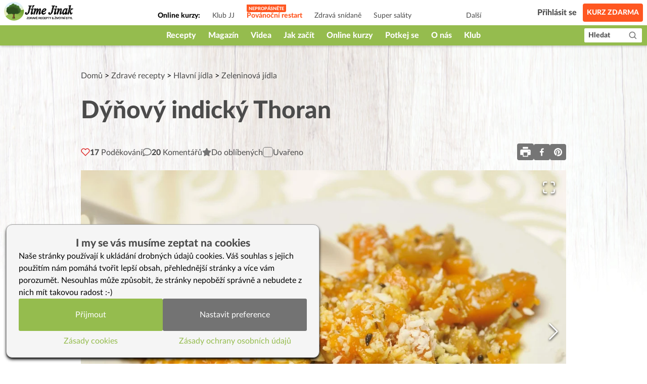

--- FILE ---
content_type: text/html; charset=utf-8
request_url: https://www.jimejinak.cz/dynovy-indicky-thoran/
body_size: 46915
content:
<!DOCTYPE html><html><head><meta charSet="utf-8"/><meta name="viewport" content="width=device-width"/><link rel="icon" href="/favicon.ico"/><link rel="apple-touch-icon" sizes="180x180" href="/apple-touch-icon.png"/><link rel="icon" type="image/png" sizes="32x32" href="/favicon-32x32.png"/><link rel="icon" type="image/png" sizes="16x16" href="/favicon-16x16.png"/><link rel="manifest" href="/site.webmanifest"/><link rel="mask-icon" href="/safari-pinned-tab.svg" color="#5bbad5"/><meta name="msapplication-TileColor" content="#da532c"/><meta name="theme-color" content="#ffffff"/><meta property="fb:app_id" content="1433642413610864"/><meta property="og:url" content="https://www.jimejinak.cz/dynovy-indicky-thoran/"/><link rel="canonical" href="https://www.jimejinak.cz/dynovy-indicky-thoran/"/><title>Dýňový indický Thoran | Jíme Jinak</title><meta property="og:title" content="Dýňový indický Thoran | Jíme Jinak"/><meta name="description" content="Dýňový indický Thoran je jako správné indické jídlo kořeněný, sladký i pikantní zároveň. Je to rychlé bezlepkové jídlo, ideální volba pokud potřebujet..."/><meta property="og:description" content="Dýňový indický Thoran je jako správné indické jídlo kořeněný, sladký i pikantní zároveň. Je to rychlé bezlepkové jídlo, ideální volba pokud potřebujet..."/><link rel="stylesheet" href="https://www.jimejinak.cz/wp-includes/css/dist/block-library/style.min.css"/><meta property="og:image" content="https://www.jimejinak.cz/wp-content/uploads/2020/12/thorjj.jpg"/><meta property="og:type" content="article"/><script type="application/ld+json">{"@context":"https://schema.org","@type":"Recipe","name":"Dýňový indický Thoran","description":"Dýňový indický Thoran je jako správné indické jídlo kořeněný, sladký i pikantní zároveň. Je to rychlé bezlepkové jídlo, ideální volba pokud potřebujete mít rychle uvařeno.\n","thumbnailUrl":"https://www.jimejinak.cz/wp-content/uploads/2020/12/thorjj.jpg","image":"https://www.jimejinak.cz/wp-content/uploads/2020/12/thorjj.jpg","author":[{"@type":"Person","name":"Viera"}],"datePublished":"2024-01-28T10:20:01","prepTime":"","cookTime":"","recipeIngredient":["1 cibule  ¼ hrnku čerstvého nastrouhaného kokosu 1  čajová lžička celého kmínu ½  čajové lžičky  hořčičných semínek ½  čajové lžičky kurkumy 1,5  lžíce  kokosového oleje kari listy sůl citrónová šťáva podle chuti"],"suitableForDiet":"https://schema.org/VeganDiet","keywords":"zima, fitness strava, bezlepková jídla, celiakie, bezlepková dieta, indické recepty, cibule, celiak, bio citronová šťáva, bezlepkové, bez mouky, veganská kuchyně, kokos, fit strava, mezinárodní kuchyně, vegetariánství, bez sóji, čerstvý kokos, hořčičné semínko, bez laktózy, veganské menu, kurkuma, ABKM, fitness recepty, bez mléka, alergie na mléko, Dýňový indický Thoran, sezóna podzim, ajurvéda, bezlepkové a bezlaktózové recepty, sezóna zima, veganská strava, zdravé recepty pro děti, kmín, veganské recepty, bez lepku, veganství, veganská jídla, vegan, indická kuchyně, chilli paprička, vegetariánské recepty, bez masa, bezlepkové menu, dýně, kokosový olej, bezlepkové recepty"}</script><link rel="preload" as="image" imagesrcset="/_next/image/?url=https%3A%2F%2Fwww.jimejinak.cz%2Fwp-content%2Fuploads%2F2020%2F12%2Fthorjj.jpg&amp;w=640&amp;q=85 640w, /_next/image/?url=https%3A%2F%2Fwww.jimejinak.cz%2Fwp-content%2Fuploads%2F2020%2F12%2Fthorjj.jpg&amp;w=1080&amp;q=85 1080w, /_next/image/?url=https%3A%2F%2Fwww.jimejinak.cz%2Fwp-content%2Fuploads%2F2020%2F12%2Fthorjj.jpg&amp;w=1920&amp;q=85 1920w, /_next/image/?url=https%3A%2F%2Fwww.jimejinak.cz%2Fwp-content%2Fuploads%2F2020%2F12%2Fthorjj.jpg&amp;w=3840&amp;q=85 3840w" imagesizes="(min-width: 1024px) 1000px, 100vw"/><meta name="next-head-count" content="22"/><link rel="preload" href="/_next/static/css/67f8130fa54c3a9d.css" as="style"/><link rel="stylesheet" href="/_next/static/css/67f8130fa54c3a9d.css" data-n-g=""/><link rel="preload" href="/_next/static/css/470bc64aec093818.css" as="style"/><link rel="stylesheet" href="/_next/static/css/470bc64aec093818.css" data-n-p=""/><link rel="preload" href="/_next/static/css/de7b5245802b8960.css" as="style"/><link rel="stylesheet" href="/_next/static/css/de7b5245802b8960.css" data-n-p=""/><noscript data-n-css=""></noscript><script defer="" nomodule="" src="/_next/static/chunks/polyfills-c67a75d1b6f99dc8.js"></script><script src="/_next/static/chunks/webpack-5bb984ec4b155621.js" defer=""></script><script src="/_next/static/chunks/framework-79bce4a3a540b080.js" defer=""></script><script src="/_next/static/chunks/main-98b3e7fbe6dd4c1f.js" defer=""></script><script src="/_next/static/chunks/pages/_app-644a08b7131747cd.js" defer=""></script><script src="/_next/static/chunks/d7eeaac4-36888a0a145de598.js" defer=""></script><script src="/_next/static/chunks/0c428ae2-1411fe65565a7521.js" defer=""></script><script src="/_next/static/chunks/545f34e4-75e3062374c1b42c.js" defer=""></script><script src="/_next/static/chunks/78e521c3-365be546f521e218.js" defer=""></script><script src="/_next/static/chunks/de71a805-21502441124c6365.js" defer=""></script><script src="/_next/static/chunks/5935-dff682b61e2f1401.js" defer=""></script><script src="/_next/static/chunks/6893-cd50c587334f62a2.js" defer=""></script><script src="/_next/static/chunks/7193-6221880e00550d47.js" defer=""></script><script src="/_next/static/chunks/4157-65aaf093487227df.js" defer=""></script><script src="/_next/static/chunks/8508-403ffb073468d6a8.js" defer=""></script><script src="/_next/static/chunks/3191-e6cd37da3b62ff51.js" defer=""></script><script src="/_next/static/chunks/8842-f28b30bad317851e.js" defer=""></script><script src="/_next/static/chunks/2512-f4f7ae4cf9c1f58e.js" defer=""></script><script src="/_next/static/chunks/3419-2ccfb96d3ec36d20.js" defer=""></script><script src="/_next/static/chunks/5370-8f1c196bcf9eebb9.js" defer=""></script><script src="/_next/static/chunks/1704-c6e652521aa340ba.js" defer=""></script><script src="/_next/static/chunks/9276-1dcfefd012b29446.js" defer=""></script><script src="/_next/static/chunks/8588-dc6508d35dd23493.js" defer=""></script><script src="/_next/static/chunks/2736-69b91107f66c07e6.js" defer=""></script><script src="/_next/static/chunks/6454-30e47cee900e39d1.js" defer=""></script><script src="/_next/static/chunks/3159-ee3051767c0b18fd.js" defer=""></script><script src="/_next/static/chunks/pages/%5B...slug%5D-38e405102ae497b2.js" defer=""></script><script src="/_next/static/kgMEXpUFEh2G9OUxcr5s2/_buildManifest.js" defer=""></script><script src="/_next/static/kgMEXpUFEh2G9OUxcr5s2/_ssgManifest.js" defer=""></script><style id="__jsx-8c16d32da8b48dd5">.animate-slide-up.jsx-8c16d32da8b48dd5{-webkit-animation:slideUp.2s ease-out forwards;-moz-animation:slideUp.2s ease-out forwards;-o-animation:slideUp.2s ease-out forwards;animation:slideUp.2s ease-out forwards}.animate-slide-down.jsx-8c16d32da8b48dd5{-webkit-animation:slideDown.2s ease-out forwards;-moz-animation:slideDown.2s ease-out forwards;-o-animation:slideDown.2s ease-out forwards;animation:slideDown.2s ease-out forwards}@-webkit-keyframes slideUp{from{-webkit-transform:translateY(20px);transform:translateY(20px);opacity:0}to{-webkit-transform:translateY(0);transform:translateY(0);opacity:1}}@-moz-keyframes slideUp{from{-moz-transform:translateY(20px);transform:translateY(20px);opacity:0}to{-moz-transform:translateY(0);transform:translateY(0);opacity:1}}@-o-keyframes slideUp{from{-o-transform:translateY(20px);transform:translateY(20px);opacity:0}to{-o-transform:translateY(0);transform:translateY(0);opacity:1}}@keyframes slideUp{from{-webkit-transform:translateY(20px);-moz-transform:translateY(20px);-o-transform:translateY(20px);transform:translateY(20px);opacity:0}to{-webkit-transform:translateY(0);-moz-transform:translateY(0);-o-transform:translateY(0);transform:translateY(0);opacity:1}}@-webkit-keyframes slideDown{from{-webkit-transform:translateY(0);transform:translateY(0);opacity:1}to{-webkit-transform:translateY(20px);transform:translateY(20px);opacity:0}}@-moz-keyframes slideDown{from{-moz-transform:translateY(0);transform:translateY(0);opacity:1}to{-moz-transform:translateY(20px);transform:translateY(20px);opacity:0}}@-o-keyframes slideDown{from{-o-transform:translateY(0);transform:translateY(0);opacity:1}to{-o-transform:translateY(20px);transform:translateY(20px);opacity:0}}@keyframes slideDown{from{-webkit-transform:translateY(0);-moz-transform:translateY(0);-o-transform:translateY(0);transform:translateY(0);opacity:1}to{-webkit-transform:translateY(20px);-moz-transform:translateY(20px);-o-transform:translateY(20px);transform:translateY(20px);opacity:0}}.emote-button.jsx-8c16d32da8b48dd5{-webkit-transition:-webkit-transform.1s ease-out;-moz-transition:-moz-transform.1s ease-out;-o-transition:-o-transform.1s ease-out;transition:-webkit-transform.1s ease-out;transition:-moz-transform.1s ease-out;transition:-o-transform.1s ease-out;transition:transform.1s ease-out}.emote-button.jsx-8c16d32da8b48dd5:hover{-webkit-animation:emoteBounce.6s ease-in-out infinite;-moz-animation:emoteBounce.6s ease-in-out infinite;-o-animation:emoteBounce.6s ease-in-out infinite;animation:emoteBounce.6s ease-in-out infinite}@-webkit-keyframes emoteBounce{0%{-webkit-transform:translateY(0);transform:translateY(0)}50%{-webkit-transform:translateY(-5px);transform:translateY(-5px)}100%{-webkit-transform:translateY(0);transform:translateY(0)}}@-moz-keyframes emoteBounce{0%{-moz-transform:translateY(0);transform:translateY(0)}50%{-moz-transform:translateY(-5px);transform:translateY(-5px)}100%{-moz-transform:translateY(0);transform:translateY(0)}}@-o-keyframes emoteBounce{0%{-o-transform:translateY(0);transform:translateY(0)}50%{-o-transform:translateY(-5px);transform:translateY(-5px)}100%{-o-transform:translateY(0);transform:translateY(0)}}@keyframes emoteBounce{0%{-webkit-transform:translateY(0);-moz-transform:translateY(0);-o-transform:translateY(0);transform:translateY(0)}50%{-webkit-transform:translateY(-5px);-moz-transform:translateY(-5px);-o-transform:translateY(-5px);transform:translateY(-5px)}100%{-webkit-transform:translateY(0);-moz-transform:translateY(0);-o-transform:translateY(0);transform:translateY(0)}}</style></head><body><div id="__next" data-reactroot=""><div class="flex flex-col min-h-screen"><div style="height:90px" class="print:hidden"><header class="Header_wrapper__f5JP_  "><div class="Header_top__2MZWw"><nav class="TopNav_wrapper__4MzU1"><a class="flex-none max-w-[120px] sm:max-w-full" title="Domovská stránka" href="/"><span style="box-sizing:border-box;display:inline-block;overflow:hidden;width:initial;height:initial;background:none;opacity:1;border:0;margin:0;padding:0;position:relative;max-width:100%"><span style="box-sizing:border-box;display:block;width:initial;height:initial;background:none;opacity:1;border:0;margin:0;padding:0;max-width:100%"><img style="display:block;max-width:100%;width:initial;height:initial;background:none;opacity:1;border:0;margin:0;padding:0" alt="" aria-hidden="true" src="data:image/svg+xml,%3csvg%20xmlns=%27http://www.w3.org/2000/svg%27%20version=%271.1%27%20width=%27146%27%20height=%2738%27/%3e"/></span><img alt="Jíme Jinak logo" src="[data-uri]" decoding="async" data-nimg="intrinsic" style="position:absolute;top:0;left:0;bottom:0;right:0;box-sizing:border-box;padding:0;border:none;margin:auto;display:block;width:0;height:0;min-width:100%;max-width:100%;min-height:100%;max-height:100%"/><noscript><img alt="Jíme Jinak logo" srcSet="/_next/static/media/icon.5736832d.svg 1x, /_next/static/media/icon.5736832d.svg 2x" src="/_next/static/media/icon.5736832d.svg" decoding="async" data-nimg="intrinsic" style="position:absolute;top:0;left:0;bottom:0;right:0;box-sizing:border-box;padding:0;border:none;margin:auto;display:block;width:0;height:0;min-width:100%;max-width:100%;min-height:100%;max-height:100%" loading="lazy"/></noscript></span></a><div class="TopNav_list_wrapper__9kMUv"><ul class="TopNav_list__ZR6Dc"><li class="text-sm px-3 font-bold pt-3">Online kurzy: </li><li class="TopNav_list_item__aem0J"><a class="TopNav_link__7JWmq " href="/klub-jj/">Klub JJ</a></li><li class="TopNav_list_item__aem0J"><a class="TopNav_link__7JWmq " href="/online-kurzy/vanoce-jinak/">Podzimní detox</a></li><li class="TopNav_list_item__aem0J"><a class="TopNav_link__7JWmq " href="/online-kurzy/zdrava-snidane/">Zdravá snídaně</a></li><li class="TopNav_list_item__aem0J"><a class="TopNav_link__7JWmq " href="/online-kurzy/salaty/">Super saláty</a></li><li class="TopNav_list_item__aem0J"><a class="TopNav_link__7JWmq " href="/online-kurzy/jak-na-babicky/">Jak na babičky</a></li></ul><div class="TopNav_list_item__aem0J"><a class="TopNav_link__7JWmq" href="/online-kurzy/">Další</a></div></div><ul class="flex items-center"><li><a class="ml-auto flex lg:hidden text-black" href="/hledat/"><svg stroke="currentColor" fill="currentColor" stroke-width="0" viewBox="0 0 24 24" height="25px" width="25px" xmlns="http://www.w3.org/2000/svg"><path d="M10 18a7.952 7.952 0 0 0 4.897-1.688l4.396 4.396 1.414-1.414-4.396-4.396A7.952 7.952 0 0 0 18 10c0-4.411-3.589-8-8-8s-8 3.589-8 8 3.589 8 8 8zm0-14c3.309 0 6 2.691 6 6s-2.691 6-6 6-6-2.691-6-6 2.691-6 6-6z"></path></svg></a></li><li class="px-3"><div class="TopNav_link__7JWmq"><div class="UserLogin_container__kFweI"><div class=""><div class="lg:hidden mx-auto w-[25px]"><img src="/images/animations/cooking_loader.svg" alt="" class="w-[25px] h-[25px]"/></div></div><div class=""><div class="hidden lg:block mx-auto w-[40px]"><img src="/images/animations/cooking_loader.svg" alt="" class="w-[40px] h-[40px]"/></div></div><div class="hidden lg:block ml-2 text-gray-600 whitespace-nowrap">...</div></div></div></li><li><a class="TopNav_free_course_btn__PA_hk" href="/start/">Kurz zdarma</a></li></ul></nav></div><div class="Header_bottom__PF5lI"><nav class="MainNav_wrapper__e_L7q false"><ul class="MainNav_list__vgWg7 false"><li class="MainNav_list_item__oy8Zb"><a class="MainNav_link__qpZAB " href="/kategorie/recepty/">Recepty</a><ul class="MainNav_sub_nav_list__JtuHy"></ul></li><li class="MainNav_list_item__oy8Zb"><a class="MainNav_link__qpZAB " href="/kategorie/clanky/">Magazín</a><ul class="MainNav_sub_nav_list__JtuHy"></ul></li><li class="MainNav_list_item__oy8Zb"><a class="MainNav_link__qpZAB " href="/stitky/video/">Videa</a><ul class="MainNav_sub_nav_list__JtuHy"></ul></li><li class="MainNav_list_item__oy8Zb"><a class="MainNav_link__qpZAB " href="/kategorie/jak-zacit-jj/">Jak začít</a><ul class="MainNav_sub_nav_list__JtuHy"></ul></li><li class="MainNav_list_item__oy8Zb"><a class="MainNav_link__qpZAB " href="/online-kurzy/">Online kurzy</a><ul class="MainNav_sub_nav_list__JtuHy"></ul></li><li class="MainNav_list_item__oy8Zb"><a class="MainNav_link__qpZAB " href="/mapa/">Potkej se</a><ul class="MainNav_sub_nav_list__JtuHy"></ul></li><li class="MainNav_list_item__oy8Zb"><a class="MainNav_link__qpZAB " href="/kategorie/o-nas/">O nás</a><ul class="MainNav_sub_nav_list__JtuHy"></ul></li><li class="MainNav_list_item__oy8Zb"><a class="MainNav_link__qpZAB " href="/klub-jj/">Klub</a><ul class="MainNav_sub_nav_list__JtuHy"></ul></li><li class="MainNav_list_item__oy8Zb"><a class="MainNav_link__qpZAB bg-green hide" href="/kategorie/recepty/dezerty-a-sladkosti/cukrovi/">🎄CUKROVÍ</a><ul class="MainNav_sub_nav_list__JtuHy"></ul></li><li class="MainNav_list_item__oy8Zb"><a class="MainNav_link__qpZAB bg-green hide" href="/darkove-poukazy-na-kurzy-a-klubu-jime-jinak/">🎁 POUKAZY</a><ul class="MainNav_sub_nav_list__JtuHy"></ul></li></ul><button class="MainNav_show_more__j3GDF"><div class="flex items-center"><span>Vice</span> <svg stroke="currentColor" fill="currentColor" stroke-width="0" viewBox="0 0 512 512" height="24px" width="24px" xmlns="http://www.w3.org/2000/svg"><path d="M128 192l128 128 128-128z"></path></svg></div></button><a class="MainNav_search_btn__nmj39" href="/hledat/"><span class="leading-none">Hledat</span><span class="ml-3"><svg stroke="currentColor" fill="currentColor" stroke-width="0" viewBox="0 0 24 24" height="19px" width="19px" xmlns="http://www.w3.org/2000/svg"><path d="M10 18a7.952 7.952 0 0 0 4.897-1.688l4.396 4.396 1.414-1.414-4.396-4.396A7.952 7.952 0 0 0 18 10c0-4.411-3.589-8-8-8s-8 3.589-8 8 3.589 8 8 8zm0-14c3.309 0 6 2.691 6 6s-2.691 6-6 6-6-2.691-6-6 2.691-6 6-6z"></path></svg></span></a></nav></div></header></div><main class="flex-1 w-full
        
        
        mt-0 mb-16 sm:mb-36
        
      "><div class="PostDetailContent_article__RdQGR   bg-type-null"><article class="max-w-[960px] mx-auto mt-7 sm:my-12 print:my-0 "><div class="px-2.5 lg:px-0"><div class="PostDetailContent_post_breadcrumb__V8_c8"><a href="/">Domů</a> &gt; <a href="/kategorie/recepty/">Zdravé recepty</a> &gt; <a href="/kategorie/recepty/hlavni-jidla/">Hlavní jídla</a> &gt; <a href="/kategorie/recepty/hlavni-jidla/zeleninova-jidla/">Zeleninová jídla</a></div><div class="hidden print:flex print:gap-x-2 print:items-center print:mb-2"><div class="print:max-w-[80px]"><img src="/icon.svg" alt="logo"/></div><div class="text-gray-600 text-sm">Tento recept je z jimejinak.cz, kde najdete tisíce zdravých receptů, videa a online kurzy vaření.</div></div><h1 class="text-4xl sm:text-5xl print:text-3xl print:leading-tight leading-tight sm:leading-snug text-gray-600 font-heavy pb-5 sm:pb-8 print:pb-3" id="post-header">Dýňový indický Thoran</h1><div><div class="PostDetailHeader_actions_panel__TftU5"><div class="flex gap-x-2.5 sm:gap-x-5"><button class="flex items-center gap-x-1 sm:gap-x-2.5"><svg stroke="currentColor" fill="none" stroke-width="2" viewBox="0 0 24 24" stroke-linecap="round" stroke-linejoin="round" class="text-red-600" height="18" width="18" xmlns="http://www.w3.org/2000/svg"><path d="M20.84 4.61a5.5 5.5 0 0 0-7.78 0L12 5.67l-1.06-1.06a5.5 5.5 0 0 0-7.78 7.78l1.06 1.06L12 21.23l7.78-7.78 1.06-1.06a5.5 5.5 0 0 0 0-7.78z"></path></svg><div class=" text-gray-600"><span class="font-heavy">17<!-- --> </span><span class="hidden lg:inline-block pt-0.5">Poděkování</span></div></button><button class="flex items-center gap-x-1 sm:gap-x-2.5"><svg stroke="currentColor" fill="currentColor" stroke-width="0" viewBox="0 0 512 512" style="color:#757575" height="18" width="18" xmlns="http://www.w3.org/2000/svg"><path d="M256 32C114.6 32 0 125.1 0 240c0 47.6 19.9 91.2 52.9 126.3C38 405.7 7 439.1 6.5 439.5c-6.6 7-8.4 17.2-4.6 26S14.4 480 24 480c61.5 0 110-25.7 139.1-46.3C192 442.8 223.2 448 256 448c141.4 0 256-93.1 256-208S397.4 32 256 32zm0 368c-26.7 0-53.1-4.1-78.4-12.1l-22.7-7.2-19.5 13.8c-14.3 10.1-33.9 21.4-57.5 29 7.3-12.1 14.4-25.7 19.9-40.2l10.6-28.1-20.6-21.8C69.7 314.1 48 282.2 48 240c0-88.2 93.3-160 208-160s208 71.8 208 160-93.3 160-208 160z"></path></svg><div class=" text-gray-600"><span class="font-heavy">20</span> <span class="hidden lg:inline-block pt-0.5">Komentářů</span></div></button><div class="px-3 sm:px-0 sm:ml-0"><div><div class="relative"><button class="flex items-center gap-x-1 sm:gap-x-2.5"><svg stroke="currentColor" fill="currentColor" stroke-width="0" viewBox="0 0 576 512" style="color:#757575" height="18" width="18" xmlns="http://www.w3.org/2000/svg"><path d="M259.3 17.8L194 150.2 47.9 171.5c-26.2 3.8-36.7 36.1-17.7 54.6l105.7 103-25 145.5c-4.5 26.3 23.2 46 46.4 33.7L288 439.6l130.7 68.7c23.2 12.2 50.9-7.4 46.4-33.7l-25-145.5 105.7-103c19-18.5 8.5-50.8-17.7-54.6L382 150.2 316.7 17.8c-11.7-23.6-45.6-23.9-57.4 0z"></path></svg><div class="text-gray-600 pt-0.5">Do oblíbených</div></button><div class="absolute left-0 z-10 w-56 bg-white hidden" style="top:130%;box-shadow:0px 2px 14px rgba(0, 0, 0, 0.5);border-radius:3px"><div class="flex items-center justify-between p-2 pb-0 text-gray-600"><div>Přidat do</div><button><svg stroke="currentColor" fill="currentColor" stroke-width="0" viewBox="0 0 512 512" color="inherit" style="color:inherit" height="20" width="20" xmlns="http://www.w3.org/2000/svg"><path d="M289.94 256l95-95A24 24 0 00351 127l-95 95-95-95a24 24 0 00-34 34l95 95-95 95a24 24 0 1034 34l95-95 95 95a24 24 0 0034-34z"></path></svg></button></div><ul class="flex flex-col gap-y-2 p-2"></ul><div class="w-full px-2 py-4 bg-white hidden"><div class="flex justify-between mb-2 text-gray-600"><div>Zadejte název skupiny</div></div><input type="text" class="w-full border rounded border-color-97" value=""/><div class="flex gap-x-2 mt-3"><button class="bg-primary-300 hover:bg-primary-700 text-white font-black px-2 py-1 rounded">Vytvořit</button><button class="text-gray-600 hover:text-primary-700">Zrušit</button></div></div><button class="flex w-full text-gray-600 items-center gap-x-1 p-2 pt-1 text-left hover:bg-primary-700 hover:text-white block"><svg stroke="currentColor" fill="none" stroke-width="2" viewBox="0 0 24 24" stroke-linecap="round" stroke-linejoin="round" class="pb-0.5" height="1em" width="1em" xmlns="http://www.w3.org/2000/svg"><line x1="12" y1="5" x2="12" y2="19"></line><line x1="5" y1="12" x2="19" y2="12"></line></svg><div>Nová skupina</div></button><button class="block w-full p-2 text-left border-t text-gray-600 hover:bg-primary-700 hover:text-white">Uložit</button></div></div><div class="fixed left-1/2 -translate-x-1/2 bottom-10 max-w-md w-full bg-primary-200 text-[#4B4B4B] font-bold px-5 py-3 z-50 rounded-lg flex items-center gap-x-4 transition-opacity duration-300 opacity-0" style="pointer-events:none"><svg stroke="currentColor" fill="currentColor" stroke-width="0" viewBox="0 0 576 512" class="flex-none" style="color:#fdcc0d" height="25" width="25" xmlns="http://www.w3.org/2000/svg"><path d="M259.3 17.8L194 150.2 47.9 171.5c-26.2 3.8-36.7 36.1-17.7 54.6l105.7 103-25 145.5c-4.5 26.3 23.2 46 46.4 33.7L288 439.6l130.7 68.7c23.2 12.2 50.9-7.4 46.4-33.7l-25-145.5 105.7-103c19-18.5 8.5-50.8-17.7-54.6L382 150.2 316.7 17.8c-11.7-23.6-45.6-23.9-57.4 0z"></path></svg><div class="pt-1"></div></div><div class="w-full fixed top-0 bottom-0 left-0 right-0 z-[1000] pointer-events-none"></div></div></div><div class="flex items-center gap-x-1 sm:gap-x-2.5"><label class="Checkbox_checkbox___dHmp"><input type="checkbox"/><span class="checkmark"></span></label><div class="text-gray-600 pt-0.5">Uvařeno</div></div></div><div class="flex gap-x-2"><div class="relative text-[0px]"><button class="bg-gray-500 text-white p-1 rounded"><svg stroke="currentColor" fill="currentColor" stroke-width="0" viewBox="0 0 1024 1024" height="25" width="25" xmlns="http://www.w3.org/2000/svg"><path d="M732 120c0-4.4-3.6-8-8-8H300c-4.4 0-8 3.6-8 8v148h440V120zm120 212H172c-44.2 0-80 35.8-80 80v328c0 17.7 14.3 32 32 32h168v132c0 4.4 3.6 8 8 8h424c4.4 0 8-3.6 8-8V772h168c17.7 0 32-14.3 32-32V412c0-44.2-35.8-80-80-80zM664 844H360V568h304v276zm164-360c0 4.4-3.6 8-8 8h-40c-4.4 0-8-3.6-8-8v-40c0-4.4 3.6-8 8-8h40c4.4 0 8 3.6 8 8v40z"></path></svg></button><div class="absolute top-[110%] left-0 xs:-left-[110%] lg:left-0 z-30 text-base bg-gray-500 w-[150px] px-2 py-4 hidden"><button class="block bg-gray-500 text-white p-1 rounded">Tisk bez obrázků</button><button class="block bg-gray-500 text-white p-1 rounded">Tisk s obrázky</button></div></div><button aria-label="facebook" class="react-share__ShareButton" style="background-color:transparent;border:none;padding:0;font:inherit;color:inherit;cursor:pointer"><svg viewBox="0 0 64 64" width="32" height="32" class="rounded"><rect width="64" height="64" rx="0" ry="0" fill="#3b5998" style="fill:#757575"></rect><path d="M34.1,47V33.3h4.6l0.7-5.3h-5.3v-3.4c0-1.5,0.4-2.6,2.6-2.6l2.8,0v-4.8c-0.5-0.1-2.2-0.2-4.1-0.2 c-4.1,0-6.9,2.5-6.9,7V28H24v5.3h4.6V47H34.1z" fill="white"></path></svg></button><button aria-label="pinterest" class="react-share__ShareButton" style="background-color:transparent;border:none;padding:0;font:inherit;color:inherit;cursor:pointer"><svg viewBox="0 0 64 64" width="32" height="32" class="rounded"><rect width="64" height="64" rx="0" ry="0" fill="#cb2128" style="fill:#757575"></rect><path d="M32,16c-8.8,0-16,7.2-16,16c0,6.6,3.9,12.2,9.6,14.7c0-1.1,0-2.5,0.3-3.7 c0.3-1.3,2.1-8.7,2.1-8.7s-0.5-1-0.5-2.5c0-2.4,1.4-4.1,3.1-4.1c1.5,0,2.2,1.1,2.2,2.4c0,1.5-0.9,3.7-1.4,5.7 c-0.4,1.7,0.9,3.1,2.5,3.1c3,0,5.1-3.9,5.1-8.5c0-3.5-2.4-6.1-6.7-6.1c-4.9,0-7.9,3.6-7.9,7.7c0,1.4,0.4,2.4,1.1,3.1 c0.3,0.3,0.3,0.5,0.2,0.9c-0.1,0.3-0.3,1-0.3,1.3c-0.1,0.4-0.4,0.6-0.8,0.4c-2.2-0.9-3.3-3.4-3.3-6.1c0-4.5,3.8-10,11.4-10 c6.1,0,10.1,4.4,10.1,9.2c0,6.3-3.5,11-8.6,11c-1.7,0-3.4-0.9-3.9-2c0,0-0.9,3.7-1.1,4.4c-0.3,1.2-1,2.5-1.6,3.4 c1.4,0.4,3,0.7,4.5,0.7c8.8,0,16-7.2,16-16C48,23.2,40.8,16,32,16z" fill="white"></path></svg></button></div></div></div></div><div class="PostDetailHeader_post_visual_media_wrapper__yY0pX  "><div class="mb-8 print:mb-4 leading-0 "><div class="print:hidden"><div class="image-gallery" aria-live="polite"><div class="image-gallery-content bottom"><div class="image-gallery-slide-wrapper bottom"><button href="" type="button" class="image-gallery-custom-action absolute left-4 bottom-4 inline-flex flex-col items-center gap-y-1 p-2 bg-primary-300 hover:bg-primary-500 font-heavy text-xs leading-none text-white z-10 rounded print:hidden"><svg stroke="currentColor" fill="currentColor" stroke-width="0" viewBox="0 0 512 512" height="15" width="15" xmlns="http://www.w3.org/2000/svg"><circle cx="256" cy="272" r="64"></circle><path d="M432 144h-59c-3 0-6.72-1.94-9.62-5l-25.94-40.94a15.52 15.52 0 00-1.37-1.85C327.11 85.76 315 80 302 80h-92c-13 0-25.11 5.76-34.07 16.21a15.52 15.52 0 00-1.37 1.85l-25.94 41c-2.22 2.42-5.34 5-8.62 5v-8a16 16 0 00-16-16h-24a16 16 0 00-16 16v8h-4a48.05 48.05 0 00-48 48V384a48.05 48.05 0 0048 48h352a48.05 48.05 0 0048-48V192a48.05 48.05 0 00-48-48zM256 368a96 96 0 1196-96 96.11 96.11 0 01-96 96z"></path></svg><div>Přidat</div></button><button type="button" class="image-gallery-icon image-gallery-left-nav" aria-label="Previous Slide"><svg class="image-gallery-svg" xmlns="http://www.w3.org/2000/svg" viewBox="6 0 12 24" fill="none" stroke="currentColor" stroke-width="1" stroke-linecap="round" stroke-linejoin="round"><polyline points="15 18 9 12 15 6"></polyline></svg></button><button type="button" class="image-gallery-icon image-gallery-right-nav" aria-label="Next Slide"><svg class="image-gallery-svg" xmlns="http://www.w3.org/2000/svg" viewBox="6 0 12 24" fill="none" stroke="currentColor" stroke-width="1" stroke-linecap="round" stroke-linejoin="round"><polyline points="9 18 15 12 9 6"></polyline></svg></button><div class="image-gallery-swipe"><div class="image-gallery-slides"><div aria-label="Go to Slide 1" tabindex="-1" class="image-gallery-slide  center " style="display:inherit;-webkit-transform:translate3d(0%, 0, 0);-moz-transform:translate3d(0%, 0, 0);-ms-transform:translate3d(0%, 0, 0);-o-transform:translate3d(0%, 0, 0);transform:translate3d(0%, 0, 0)" role="button"><span style="box-sizing:border-box;display:block;overflow:hidden;width:initial;height:initial;background:none;opacity:1;border:0;margin:0;padding:0;position:relative"><span style="box-sizing:border-box;display:block;width:initial;height:initial;background:none;opacity:1;border:0;margin:0;padding:0;padding-top:66.40625%"></span><img alt="" sizes="(min-width: 1024px) 1000px, 100vw" srcSet="/_next/image/?url=https%3A%2F%2Fwww.jimejinak.cz%2Fwp-content%2Fuploads%2F2020%2F12%2Fthorjj.jpg&amp;w=640&amp;q=85 640w, /_next/image/?url=https%3A%2F%2Fwww.jimejinak.cz%2Fwp-content%2Fuploads%2F2020%2F12%2Fthorjj.jpg&amp;w=1080&amp;q=85 1080w, /_next/image/?url=https%3A%2F%2Fwww.jimejinak.cz%2Fwp-content%2Fuploads%2F2020%2F12%2Fthorjj.jpg&amp;w=1920&amp;q=85 1920w, /_next/image/?url=https%3A%2F%2Fwww.jimejinak.cz%2Fwp-content%2Fuploads%2F2020%2F12%2Fthorjj.jpg&amp;w=3840&amp;q=85 3840w" src="/_next/image/?url=https%3A%2F%2Fwww.jimejinak.cz%2Fwp-content%2Fuploads%2F2020%2F12%2Fthorjj.jpg&amp;w=3840&amp;q=85" decoding="async" data-nimg="responsive" style="position:absolute;top:0;left:0;bottom:0;right:0;box-sizing:border-box;padding:0;border:none;margin:auto;display:block;width:0;height:0;min-width:100%;max-width:100%;min-height:100%;max-height:100%"/></span></div><div aria-label="Go to Slide 2" tabindex="-1" class="image-gallery-slide  right " style="display:inherit;-webkit-transform:translate3d(100%, 0, 0);-moz-transform:translate3d(100%, 0, 0);-ms-transform:translate3d(100%, 0, 0);-o-transform:translate3d(100%, 0, 0);transform:translate3d(100%, 0, 0)" role="button"><span style="box-sizing:border-box;display:block;overflow:hidden;width:initial;height:initial;background:none;opacity:1;border:0;margin:0;padding:0;position:relative"><span style="box-sizing:border-box;display:block;width:initial;height:initial;background:none;opacity:1;border:0;margin:0;padding:0;padding-top:66.40625%"></span><img alt="" src="[data-uri]" decoding="async" data-nimg="responsive" style="position:absolute;top:0;left:0;bottom:0;right:0;box-sizing:border-box;padding:0;border:none;margin:auto;display:block;width:0;height:0;min-width:100%;max-width:100%;min-height:100%;max-height:100%"/><noscript><img alt="" sizes="(min-width: 1024px) 1000px, 100vw" srcSet="/_next/image/?url=https%3A%2F%2Fwww.jimejinak.cz%2Fwp-content%2Fuploads%2F2020%2F12%2Fthoranpumpkinjj.jpg&amp;w=640&amp;q=85 640w, /_next/image/?url=https%3A%2F%2Fwww.jimejinak.cz%2Fwp-content%2Fuploads%2F2020%2F12%2Fthoranpumpkinjj.jpg&amp;w=1080&amp;q=85 1080w, /_next/image/?url=https%3A%2F%2Fwww.jimejinak.cz%2Fwp-content%2Fuploads%2F2020%2F12%2Fthoranpumpkinjj.jpg&amp;w=1920&amp;q=85 1920w, /_next/image/?url=https%3A%2F%2Fwww.jimejinak.cz%2Fwp-content%2Fuploads%2F2020%2F12%2Fthoranpumpkinjj.jpg&amp;w=3840&amp;q=85 3840w" src="/_next/image/?url=https%3A%2F%2Fwww.jimejinak.cz%2Fwp-content%2Fuploads%2F2020%2F12%2Fthoranpumpkinjj.jpg&amp;w=3840&amp;q=85" decoding="async" data-nimg="responsive" style="position:absolute;top:0;left:0;bottom:0;right:0;box-sizing:border-box;padding:0;border:none;margin:auto;display:block;width:0;height:0;min-width:100%;max-width:100%;min-height:100%;max-height:100%" loading="lazy"/></noscript></span></div><div aria-label="Go to Slide 3" tabindex="-1" class="image-gallery-slide  " style="display:inherit;-webkit-transform:translate3d(200%, 0, 0);-moz-transform:translate3d(200%, 0, 0);-ms-transform:translate3d(200%, 0, 0);-o-transform:translate3d(200%, 0, 0);transform:translate3d(200%, 0, 0)" role="button"><span style="box-sizing:border-box;display:block;overflow:hidden;width:initial;height:initial;background:none;opacity:1;border:0;margin:0;padding:0;position:relative"><span style="box-sizing:border-box;display:block;width:initial;height:initial;background:none;opacity:1;border:0;margin:0;padding:0;padding-top:100%"></span><img alt="" src="[data-uri]" decoding="async" data-nimg="responsive" style="position:absolute;top:0;left:0;bottom:0;right:0;box-sizing:border-box;padding:0;border:none;margin:auto;display:block;width:0;height:0;min-width:100%;max-width:100%;min-height:100%;max-height:100%"/><noscript><img alt="" sizes="(min-width: 1024px) 1000px, 100vw" srcSet="/_next/image/?url=https%3A%2F%2Fwww.jimejinak.cz%2Fwp-content%2Fuploads%2F2022%2F01%2FIMG_20220206_144850.jpg&amp;w=640&amp;q=85 640w, /_next/image/?url=https%3A%2F%2Fwww.jimejinak.cz%2Fwp-content%2Fuploads%2F2022%2F01%2FIMG_20220206_144850.jpg&amp;w=1080&amp;q=85 1080w, /_next/image/?url=https%3A%2F%2Fwww.jimejinak.cz%2Fwp-content%2Fuploads%2F2022%2F01%2FIMG_20220206_144850.jpg&amp;w=1920&amp;q=85 1920w, /_next/image/?url=https%3A%2F%2Fwww.jimejinak.cz%2Fwp-content%2Fuploads%2F2022%2F01%2FIMG_20220206_144850.jpg&amp;w=3840&amp;q=85 3840w" src="/_next/image/?url=https%3A%2F%2Fwww.jimejinak.cz%2Fwp-content%2Fuploads%2F2022%2F01%2FIMG_20220206_144850.jpg&amp;w=3840&amp;q=85" decoding="async" data-nimg="responsive" style="position:absolute;top:0;left:0;bottom:0;right:0;box-sizing:border-box;padding:0;border:none;margin:auto;display:block;width:0;height:0;min-width:100%;max-width:100%;min-height:100%;max-height:100%" loading="lazy"/></noscript></span></div><div aria-label="Go to Slide 4" tabindex="-1" class="image-gallery-slide  " style="display:inherit;-webkit-transform:translate3d(300%, 0, 0);-moz-transform:translate3d(300%, 0, 0);-ms-transform:translate3d(300%, 0, 0);-o-transform:translate3d(300%, 0, 0);transform:translate3d(300%, 0, 0)" role="button"><span style="box-sizing:border-box;display:block;overflow:hidden;width:initial;height:initial;background:none;opacity:1;border:0;margin:0;padding:0;position:relative"><span style="box-sizing:border-box;display:block;width:initial;height:initial;background:none;opacity:1;border:0;margin:0;padding:0;padding-top:100%"></span><img alt="" src="[data-uri]" decoding="async" data-nimg="responsive" style="position:absolute;top:0;left:0;bottom:0;right:0;box-sizing:border-box;padding:0;border:none;margin:auto;display:block;width:0;height:0;min-width:100%;max-width:100%;min-height:100%;max-height:100%"/><noscript><img alt="" sizes="(min-width: 1024px) 1000px, 100vw" srcSet="/_next/image/?url=https%3A%2F%2Fwww.jimejinak.cz%2Fwp-content%2Fuploads%2F2022%2F01%2FIMG_20220206_144855_1.jpg&amp;w=640&amp;q=85 640w, /_next/image/?url=https%3A%2F%2Fwww.jimejinak.cz%2Fwp-content%2Fuploads%2F2022%2F01%2FIMG_20220206_144855_1.jpg&amp;w=1080&amp;q=85 1080w, /_next/image/?url=https%3A%2F%2Fwww.jimejinak.cz%2Fwp-content%2Fuploads%2F2022%2F01%2FIMG_20220206_144855_1.jpg&amp;w=1920&amp;q=85 1920w, /_next/image/?url=https%3A%2F%2Fwww.jimejinak.cz%2Fwp-content%2Fuploads%2F2022%2F01%2FIMG_20220206_144855_1.jpg&amp;w=3840&amp;q=85 3840w" src="/_next/image/?url=https%3A%2F%2Fwww.jimejinak.cz%2Fwp-content%2Fuploads%2F2022%2F01%2FIMG_20220206_144855_1.jpg&amp;w=3840&amp;q=85" decoding="async" data-nimg="responsive" style="position:absolute;top:0;left:0;bottom:0;right:0;box-sizing:border-box;padding:0;border:none;margin:auto;display:block;width:0;height:0;min-width:100%;max-width:100%;min-height:100%;max-height:100%" loading="lazy"/></noscript></span></div><div aria-label="Go to Slide 5" tabindex="-1" class="image-gallery-slide  left " style="display:inherit;-webkit-transform:translate3d(-100%, 0, 0);-moz-transform:translate3d(-100%, 0, 0);-ms-transform:translate3d(-100%, 0, 0);-o-transform:translate3d(-100%, 0, 0);transform:translate3d(-100%, 0, 0)" role="button"><span style="box-sizing:border-box;display:block;overflow:hidden;width:initial;height:initial;background:none;opacity:1;border:0;margin:0;padding:0;position:relative"><span style="box-sizing:border-box;display:block;width:initial;height:initial;background:none;opacity:1;border:0;margin:0;padding:0;padding-top:100%"></span><img alt="" src="[data-uri]" decoding="async" data-nimg="responsive" style="position:absolute;top:0;left:0;bottom:0;right:0;box-sizing:border-box;padding:0;border:none;margin:auto;display:block;width:0;height:0;min-width:100%;max-width:100%;min-height:100%;max-height:100%"/><noscript><img alt="" sizes="(min-width: 1024px) 1000px, 100vw" srcSet="/_next/image/?url=https%3A%2F%2Fwww.jimejinak.cz%2Fwp-content%2Fuploads%2F2022%2F01%2FIMG_20220206_152800_1.jpg&amp;w=640&amp;q=85 640w, /_next/image/?url=https%3A%2F%2Fwww.jimejinak.cz%2Fwp-content%2Fuploads%2F2022%2F01%2FIMG_20220206_152800_1.jpg&amp;w=1080&amp;q=85 1080w, /_next/image/?url=https%3A%2F%2Fwww.jimejinak.cz%2Fwp-content%2Fuploads%2F2022%2F01%2FIMG_20220206_152800_1.jpg&amp;w=1920&amp;q=85 1920w, /_next/image/?url=https%3A%2F%2Fwww.jimejinak.cz%2Fwp-content%2Fuploads%2F2022%2F01%2FIMG_20220206_152800_1.jpg&amp;w=3840&amp;q=85 3840w" src="/_next/image/?url=https%3A%2F%2Fwww.jimejinak.cz%2Fwp-content%2Fuploads%2F2022%2F01%2FIMG_20220206_152800_1.jpg&amp;w=3840&amp;q=85" decoding="async" data-nimg="responsive" style="position:absolute;top:0;left:0;bottom:0;right:0;box-sizing:border-box;padding:0;border:none;margin:auto;display:block;width:0;height:0;min-width:100%;max-width:100%;min-height:100%;max-height:100%" loading="lazy"/></noscript></span></div></div></div><button type="button" class="image-gallery-icon image-gallery-fullscreen-button" aria-label="Open Fullscreen"><svg class="image-gallery-svg" xmlns="http://www.w3.org/2000/svg" viewBox="0 0 24 24" fill="none" stroke="currentColor" stroke-width="2" stroke-linecap="round" stroke-linejoin="round"><path d="M8 3H5a2 2 0 0 0-2 2v3m18 0V5a2 2 0 0 0-2-2h-3m0 18h3a2 2 0 0 0 2-2v-3M3 16v3a2 2 0 0 0 2 2h3"></path></svg></button></div><div class="image-gallery-thumbnails-wrapper bottom thumbnails-swipe-horizontal"><div class="image-gallery-thumbnails"><nav class="image-gallery-thumbnails-container" style="-webkit-transform:translate3d(0px, 0, 0);-moz-transform:translate3d(0px, 0, 0);-ms-transform:translate3d(0px, 0, 0);-o-transform:translate3d(0px, 0, 0);transform:translate3d(0px, 0, 0);transition:all 450ms ease-out" aria-label="Thumbnail Navigation"><button type="button" tabindex="0" aria-pressed="true" aria-label="Go to Slide 1" class="image-gallery-thumbnail active"><span class="image-gallery-thumbnail-inner"><img class="image-gallery-thumbnail-image" src="https://www.jimejinak.cz/wp-content/uploads/2020/12/thorjj-225x150.jpg"/></span></button><button type="button" tabindex="0" aria-pressed="false" aria-label="Go to Slide 2" class="image-gallery-thumbnail"><span class="image-gallery-thumbnail-inner"><img class="image-gallery-thumbnail-image" src="https://www.jimejinak.cz/wp-content/uploads/2020/12/thoranpumpkinjj-225x150.jpg"/></span></button><button type="button" tabindex="0" aria-pressed="false" aria-label="Go to Slide 3" class="image-gallery-thumbnail"><span class="image-gallery-thumbnail-inner"><img class="image-gallery-thumbnail-image" src="https://www.jimejinak.cz/wp-content/uploads/2022/01/IMG_20220206_144850-225x150.jpg"/></span></button><button type="button" tabindex="0" aria-pressed="false" aria-label="Go to Slide 4" class="image-gallery-thumbnail"><span class="image-gallery-thumbnail-inner"><img class="image-gallery-thumbnail-image" src="https://www.jimejinak.cz/wp-content/uploads/2022/01/IMG_20220206_144855_1-225x150.jpg"/></span></button><button type="button" tabindex="0" aria-pressed="false" aria-label="Go to Slide 5" class="image-gallery-thumbnail"><span class="image-gallery-thumbnail-inner"><img class="image-gallery-thumbnail-image" src="https://www.jimejinak.cz/wp-content/uploads/2022/01/IMG_20220206_152800_1-225x150.jpg"/></span></button></nav></div></div></div></div><div class="fixed top-0 right-0 bottom-0 left-0 z-30 hidden" style="background-color:rgba(0, 0, 0, 0.5)"><div class="fixed left-0 right-0 top-1/2 sm:left-1/2 sm:right-auto max-w-[424px] transform sm:-translate-x-1/2 -translate-y-1/2 p-6 bg-white z-30 rounded"><p class="text-gray-600 text-sm text-center">Skvělý nápad! Přidejte fotku a inspirujte ostatní.</p><div class="mt-4"><div><div class="mt-4"><div role="button" tabindex="0" style="flex:1;display:flex;flex-direction:column;align-items:center;padding:20px;border-width:2px;border-radius:2px;border-color:#4b4b4b;border-style:dashed;background-color:#fafafa;color:#417505;font-weight:700;outline:none;transition:border .24s ease-in-out;cursor:pointer"><input type="file" accept="image/*" multiple="" style="display:none" autoComplete="off" tabindex="-1"/><p>Přetáhni sem fotku nebo klikni pro výběr.</p></div><aside style="display:flex;flex-direction:row;align-items:flex-start;flex-wrap:wrap;margin-top:16px"></aside></div></div><div class="flex justify-center"><button class="bg-primary-300 hover:bg-primary-700 text-white py-2 px-4 disabled:opacity-50" disabled="">Přidat fotku</button><button class="text-gray-600 hover:text-primary-700 pl-4">Zrušit</button></div></div></div></div></div><div class="hidden print:block print:max-w-[400px]"><span style="box-sizing:border-box;display:block;overflow:hidden;width:initial;height:initial;background:none;opacity:1;border:0;margin:0;padding:0;position:relative"><span style="box-sizing:border-box;display:block;width:initial;height:initial;background:none;opacity:1;border:0;margin:0;padding:0;padding-top:70%"></span><img alt="" sizes="(min-width: 1024px) 1000px, 100vw" srcSet="/_next/image/?url=https%3A%2F%2Fwww.jimejinak.cz%2Fwp-content%2Fuploads%2F2020%2F12%2Fthorjj.jpg&amp;w=640&amp;q=85 640w, /_next/image/?url=https%3A%2F%2Fwww.jimejinak.cz%2Fwp-content%2Fuploads%2F2020%2F12%2Fthorjj.jpg&amp;w=1080&amp;q=85 1080w, /_next/image/?url=https%3A%2F%2Fwww.jimejinak.cz%2Fwp-content%2Fuploads%2F2020%2F12%2Fthorjj.jpg&amp;w=1920&amp;q=85 1920w, /_next/image/?url=https%3A%2F%2Fwww.jimejinak.cz%2Fwp-content%2Fuploads%2F2020%2F12%2Fthorjj.jpg&amp;w=3840&amp;q=85 3840w" src="/_next/image/?url=https%3A%2F%2Fwww.jimejinak.cz%2Fwp-content%2Fuploads%2F2020%2F12%2Fthorjj.jpg&amp;w=3840&amp;q=85" decoding="async" data-nimg="responsive" style="position:absolute;top:0;left:0;bottom:0;right:0;box-sizing:border-box;padding:0;border:none;margin:auto;display:block;width:0;height:0;min-width:100%;max-width:100%;min-height:100%;max-height:100%"/></span></div></div></div><div class="flex"><div class="w-full"><div class="flex flex-wrap gap-4 items-end mb-6 print:mb-2 px-2.5 lg:px-0 "><div class="inline-flex flex-col items-center"><div><img src="/images/icons/tags/bez-lepku.svg" class="w-[50px] h-[50px] print:w-7 print:h-7" alt=""/></div><div class="mt-2 print:mt-1 text-xs text-gray-600">bez lepku</div></div><div class="inline-flex flex-col items-center"><div><img src="/images/icons/tags/bez-soji.svg" class="w-[50px] h-[50px] print:w-7 print:h-7" alt=""/></div><div class="mt-2 print:mt-1 text-xs text-gray-600">bez sóji</div></div><div class="inline-flex flex-col items-center"><div><img src="/images/icons/tags/bez-mleka.svg" class="w-[50px] h-[50px] print:w-7 print:h-7" alt=""/></div><div class="mt-2 print:mt-1 text-xs text-gray-600">bez mléka</div></div><div class="inline-flex flex-col items-center"><div><img src="/images/icons/tags/podzim.svg" class="w-[50px] h-[50px] print:w-7 print:h-7" alt=""/></div><div class="mt-2 print:mt-1 text-xs text-gray-600">sezóna podzim</div></div><div class="inline-flex flex-col items-center"><div><img src="/images/icons/tags/zima.svg" class="w-[50px] h-[50px] print:w-7 print:h-7" alt=""/></div><div class="mt-2 print:mt-1 text-xs text-gray-600">sezóna zima</div></div></div><div class="text-lg print:text-sm text-gray-600 max-w-2xl print:max-w-full px-2.5 lg:px-0"><p>Dýňový indický Thoran je jako správné indické jídlo kořeněný, sladký i pikantní zároveň. Je to rychlé bezlepkové jídlo, ideální volba pokud potřebujete mít rychle uvařeno.</p>
</div><div class="flex flex-col gap-y-6 mt-10 mb-12 px-2.5 lg:px-0 md:hidden print:hidden"><div class="PostIngredients_post_ingredients__ICWKN"><div class="ingredients td-pb-span5 "><div class="usr-header">Ingredience</div>
<ul>
 	<li class="wprm-recipe-ingredient"><span class="wprm-recipe-ingredient-amount"><span class=""><span>2,5 </span></span></span> <span class="wprm-recipe-ingredient-unit"><span class=""><span>šálku dýně nakrájené na kostičky</span></span></span></li>
 	<li class="wprm-recipe-ingredient"><span class="wprm-recipe-ingredient-amount"><span>¼ </span></span><span class="wprm-recipe-ingredient-name"><span>chilli papričky
</span></span></li>
 	<li>1 cibule</li>
 	<li class="wprm-recipe-ingredient"><span class="wprm-checkbox-container"><label class="wprm-checkbox-label" for="wprm-checkbox-2"><span class="sr-only screen-reader-text wprm-screen-reader-text"> </span></label></span><span class="wprm-recipe-ingredient-amount"><span>¼ hrnku</span></span><span class="wprm-recipe-ingredient-unit"><span> </span></span><span class="wprm-recipe-ingredient-name"><span>čerstvého nastrouhaného kokosu</span></span></li>
 	<li class="wprm-recipe-ingredient"><span class="wprm-recipe-ingredient-amount"><span>1 </span></span> <span class="wprm-recipe-ingredient-unit"><span>čajová lžička celého </span></span><span class="wprm-recipe-ingredient-name"><span>kmínu</span></span></li>
 	<li class="wprm-recipe-ingredient"><span class="wprm-recipe-ingredient-amount"><span>½ </span></span> <span class="wprm-recipe-ingredient-unit"><span>čajové lžičky </span></span> <span class="wprm-recipe-ingredient-name"><span>hořčičných semínek</span></span></li>
 	<li class="wprm-recipe-ingredient"><span class="wprm-recipe-ingredient-amount"><span>½ </span></span> <span class="wprm-recipe-ingredient-unit"><span>čajové lžičky</span></span><span class="wprm-recipe-ingredient-name"><span> kurkumy</span></span></li>
 	<li class="wprm-recipe-ingredient"><span class="wprm-recipe-ingredient-amount"><span>1,5 </span></span> <span class="wprm-recipe-ingredient-unit"><span>lžíce </span></span> <span class="wprm-recipe-ingredient-name"><span>kokosového oleje</span></span></li>
 	<li class="wprm-recipe-ingredient"><span class="wprm-recipe-ingredient-name"><span>kari listy</span></span></li>
 	<li class="wprm-recipe-ingredient"><span class="wprm-recipe-ingredient-name"><span>sůl</span></span></li>
 	<li class="wprm-recipe-ingredient"><span class="wprm-recipe-ingredient-name"><span><span class="">citrónová šťáva podle chuti</span></span></span></li>
</ul>
<ul></ul>
</div></div><div><div class="mb-10"><div class="px-3.5 py-6 text-gray-600 bg-no-repeat bg-[#ffebca] bg-[url(&#x27;/images/icons/krouzky.svg&#x27;)] bg-[center_top] rounded-[7px]" data-testid="note"><div class="mb-3.5"><button class="items-center gap-x-2.5 hover:text-primary-700 print:hidden flex" data-testid="note-edit-button"><svg stroke="currentColor" fill="currentColor" stroke-width="0" viewBox="0 0 512 512" color="#c87c00" style="color:#c87c00" height="1em" width="1em" xmlns="http://www.w3.org/2000/svg"><path d="M497.9 142.1l-46.1 46.1c-4.7 4.7-12.3 4.7-17 0l-111-111c-4.7-4.7-4.7-12.3 0-17l46.1-46.1c18.7-18.7 49.1-18.7 67.9 0l60.1 60.1c18.8 18.7 18.8 49.1 0 67.9zM284.2 99.8L21.6 362.4.4 483.9c-2.9 16.4 11.4 30.6 27.8 27.8l121.5-21.3 262.6-262.6c4.7-4.7 4.7-12.3 0-17l-111-111c-4.8-4.7-12.4-4.7-17.1 0zM124.1 339.9c-5.5-5.5-5.5-14.3 0-19.8l154-154c5.5-5.5 14.3-5.5 19.8 0s5.5 14.3 0 19.8l-154 154c-5.5 5.5-14.3 5.5-19.8 0zM88 424h48v36.3l-64.5 11.3-31.1-31.1L51.7 376H88v48z"></path></svg><div>Poznačit si k receptu</div></button><button class="rounded font-heavy bg-primary-300 hover:bg-primary-700 px-1.5 pt-0.5 text-white hidden" data-testid="note-save-button">Uložit</button></div><div class="block"><div data-simplebar="true" class="" data-testid="note-text"><div class="simplebar-wrapper"><div class="simplebar-height-auto-observer-wrapper"><div class="simplebar-height-auto-observer"></div></div><div class="simplebar-mask"><div class="simplebar-offset"><div class="simplebar-content-wrapper"><div class="simplebar-content"></div></div></div></div><div class="simplebar-placeholder"></div></div><div class="simplebar-track simplebar-horizontal"><div class="simplebar-scrollbar"></div></div><div class="simplebar-track simplebar-vertical"><div class="simplebar-scrollbar"></div></div></div></div><textarea name="" id="" cols="30" rows="20" data-testid="note-textarea" class="hidden bg-[#ffebca] outline-none w-full resize-none"></textarea></div></div><div class="max-w-[320px] mx-auto"><div class="Testimonials_wrapper__nEcnN"><div class="slick-slider slick-initialized" dir="ltr"><div class="slick-list"><div class="slick-track" style="width:2100%;left:-100%"><div data-index="-1" tabindex="-1" class="slick-slide slick-cloned" aria-hidden="true" style="width:4.761904761904762%"><div><div><div class="flex items-center gap-x-4"><div class="flex-none"><span style="box-sizing:border-box;display:inline-block;overflow:hidden;width:initial;height:initial;background:none;opacity:1;border:0;margin:0;padding:0;position:relative;max-width:100%"><span style="box-sizing:border-box;display:block;width:initial;height:initial;background:none;opacity:1;border:0;margin:0;padding:0;max-width:100%"><img style="display:block;max-width:100%;width:initial;height:initial;background:none;opacity:1;border:0;margin:0;padding:0" alt="" aria-hidden="true" src="data:image/svg+xml,%3csvg%20xmlns=%27http://www.w3.org/2000/svg%27%20version=%271.1%27%20width=%2740%27%20height=%2732.20068415051311%27/%3e"/></span><img alt="" src="[data-uri]" decoding="async" data-nimg="intrinsic" style="position:absolute;top:0;left:0;bottom:0;right:0;box-sizing:border-box;padding:0;border:none;margin:auto;display:block;width:0;height:0;min-width:100%;max-width:100%;min-height:100%;max-height:100%"/><noscript><img alt="" src="https://www.jimejinak.cz/wp-content/uploads/2020/03/nahledova-696x560.jpg" decoding="async" data-nimg="intrinsic" style="position:absolute;top:0;left:0;bottom:0;right:0;box-sizing:border-box;padding:0;border:none;margin:auto;display:block;width:0;height:0;min-width:100%;max-width:100%;min-height:100%;max-height:100%" loading="lazy"/></noscript></span></div><a class="text-gray-600 font-bold" href="/muj-zivot-s-crohnem-jana-57-let/">Můj život s Crohnem (Jana, 57 let)</a></div><div class="my-4"><p>Jana první operaci prodělala v roce 1982. Sem tam pobývala v nemocnici. Vyzkoušela snad všechno, ale bylo to jak na h...</p></div></div></div></div><div data-index="0" class="slick-slide slick-active slick-current" tabindex="-1" aria-hidden="false" style="outline:none;width:4.761904761904762%"><div><div><div class="flex items-center gap-x-4"><div class="flex-none"><span style="box-sizing:border-box;display:inline-block;overflow:hidden;width:initial;height:initial;background:none;opacity:1;border:0;margin:0;padding:0;position:relative;max-width:100%"><span style="box-sizing:border-box;display:block;width:initial;height:initial;background:none;opacity:1;border:0;margin:0;padding:0;max-width:100%"><img style="display:block;max-width:100%;width:initial;height:initial;background:none;opacity:1;border:0;margin:0;padding:0" alt="" aria-hidden="true" src="data:image/svg+xml,%3csvg%20xmlns=%27http://www.w3.org/2000/svg%27%20version=%271.1%27%20width=%2740%27%20height=%2730%27/%3e"/></span><img alt="" src="[data-uri]" decoding="async" data-nimg="intrinsic" style="position:absolute;top:0;left:0;bottom:0;right:0;box-sizing:border-box;padding:0;border:none;margin:auto;display:block;width:0;height:0;min-width:100%;max-width:100%;min-height:100%;max-height:100%"/><noscript><img alt="" src="https://www.jimejinak.cz/wp-content/uploads/2020/06/20200615_120752-696x522.jpg" decoding="async" data-nimg="intrinsic" style="position:absolute;top:0;left:0;bottom:0;right:0;box-sizing:border-box;padding:0;border:none;margin:auto;display:block;width:0;height:0;min-width:100%;max-width:100%;min-height:100%;max-height:100%" loading="lazy"/></noscript></span></div><a class="text-gray-600 font-bold" href="/neni-to-jen-o-vareni-vladka-38-let/">Není to jen o vaření (Vlaďka, 38 let)</a></div><div class="my-4"><p>Co se všechno může změnit za 2 měsíce? Když perfekcionistku Vlaďku <em>zavřu do skříně</em> a podívám se na to měsíce...</p></div></div></div></div><div data-index="1" class="slick-slide" tabindex="-1" aria-hidden="true" style="outline:none;width:4.761904761904762%"><div><div><div class="flex items-center gap-x-4"><div class="flex-none"><span style="box-sizing:border-box;display:inline-block;overflow:hidden;width:initial;height:initial;background:none;opacity:1;border:0;margin:0;padding:0;position:relative;max-width:100%"><span style="box-sizing:border-box;display:block;width:initial;height:initial;background:none;opacity:1;border:0;margin:0;padding:0;max-width:100%"><img style="display:block;max-width:100%;width:initial;height:initial;background:none;opacity:1;border:0;margin:0;padding:0" alt="" aria-hidden="true" src="data:image/svg+xml,%3csvg%20xmlns=%27http://www.w3.org/2000/svg%27%20version=%271.1%27%20width=%2740%27%20height=%2757.23659305993691%27/%3e"/></span><img alt="" src="[data-uri]" decoding="async" data-nimg="intrinsic" style="position:absolute;top:0;left:0;bottom:0;right:0;box-sizing:border-box;padding:0;border:none;margin:auto;display:block;width:0;height:0;min-width:100%;max-width:100%;min-height:100%;max-height:100%"/><noscript><img alt="" src="https://www.jimejinak.cz/wp-content/uploads/2019/05/IMG_20190528_213116-696x996.jpg" decoding="async" data-nimg="intrinsic" style="position:absolute;top:0;left:0;bottom:0;right:0;box-sizing:border-box;padding:0;border:none;margin:auto;display:block;width:0;height:0;min-width:100%;max-width:100%;min-height:100%;max-height:100%" loading="lazy"/></noscript></span></div><a class="text-gray-600 font-bold" href="/male-veci-dokazi-velke-zmeny-i-v-69-letech/">Malé věci dokáží velké změny. I v 69 letech! (Ilona)</a></div><div class="my-4"><p>Často se ptáte, jestli ještě v padesáti, šedesáti nebo sedmdesáti má cenu měnit jídelníček. Mnohdy se taky ptáte, jes...</p></div></div></div></div><div data-index="2" class="slick-slide" tabindex="-1" aria-hidden="true" style="outline:none;width:4.761904761904762%"><div><div><div class="flex items-center gap-x-4"><div class="flex-none"></div><a class="text-gray-600 font-bold" href="/dala-jsem-si-dnes-darek-k-narozeninam-podle-sveho-gusta/">Dala jsem si dnes dárek k narozeninám podle svého gusta</a></div><div class="my-4"></div></div></div></div><div data-index="3" class="slick-slide" tabindex="-1" aria-hidden="true" style="outline:none;width:4.761904761904762%"><div><div><div class="flex items-center gap-x-4"><div class="flex-none"><span style="box-sizing:border-box;display:inline-block;overflow:hidden;width:initial;height:initial;background:none;opacity:1;border:0;margin:0;padding:0;position:relative;max-width:100%"><span style="box-sizing:border-box;display:block;width:initial;height:initial;background:none;opacity:1;border:0;margin:0;padding:0;max-width:100%"><img style="display:block;max-width:100%;width:initial;height:initial;background:none;opacity:1;border:0;margin:0;padding:0" alt="" aria-hidden="true" src="data:image/svg+xml,%3csvg%20xmlns=%27http://www.w3.org/2000/svg%27%20version=%271.1%27%20width=%2740%27%20height=%2731.005291005291006%27/%3e"/></span><img alt="" src="[data-uri]" decoding="async" data-nimg="intrinsic" style="position:absolute;top:0;left:0;bottom:0;right:0;box-sizing:border-box;padding:0;border:none;margin:auto;display:block;width:0;height:0;min-width:100%;max-width:100%;min-height:100%;max-height:100%"/><noscript><img alt="" src="https://www.jimejinak.cz/wp-content/uploads/2019/11/Katka-pribeh-696x539.jpg" decoding="async" data-nimg="intrinsic" style="position:absolute;top:0;left:0;bottom:0;right:0;box-sizing:border-box;padding:0;border:none;margin:auto;display:block;width:0;height:0;min-width:100%;max-width:100%;min-height:100%;max-height:100%" loading="lazy"/></noscript></span></div><a class="text-gray-600 font-bold" href="/zatim-mam-dole-22-kg-a-zbavila-jsem-se-dalsiho-prasku-katka/">Zatím mám dole 22 kg a zbavila jsem se dalšího prášku (Katka)</a></div><div class="my-4"><p>V první díle Katka napsala, jak se jí zásadně změnila váha a zdravotní problémy po pouhých třech měsících na jídelníč...</p></div></div></div></div><div data-index="4" class="slick-slide" tabindex="-1" aria-hidden="true" style="outline:none;width:4.761904761904762%"><div><div><div class="flex items-center gap-x-4"><div class="flex-none"><span style="box-sizing:border-box;display:inline-block;overflow:hidden;width:initial;height:initial;background:none;opacity:1;border:0;margin:0;padding:0;position:relative;max-width:100%"><span style="box-sizing:border-box;display:block;width:initial;height:initial;background:none;opacity:1;border:0;margin:0;padding:0;max-width:100%"><img style="display:block;max-width:100%;width:initial;height:initial;background:none;opacity:1;border:0;margin:0;padding:0" alt="" aria-hidden="true" src="data:image/svg+xml,%3csvg%20xmlns=%27http://www.w3.org/2000/svg%27%20version=%271.1%27%20width=%2740%27%20height=%2726.666666666666664%27/%3e"/></span><img alt="" src="[data-uri]" decoding="async" data-nimg="intrinsic" style="position:absolute;top:0;left:0;bottom:0;right:0;box-sizing:border-box;padding:0;border:none;margin:auto;display:block;width:0;height:0;min-width:100%;max-width:100%;min-height:100%;max-height:100%"/><noscript><img alt="" src="https://www.jimejinak.cz/wp-content/uploads/2022/01/Betty_39_uvod-696x464.jpg" decoding="async" data-nimg="intrinsic" style="position:absolute;top:0;left:0;bottom:0;right:0;box-sizing:border-box;padding:0;border:none;margin:auto;display:block;width:0;height:0;min-width:100%;max-width:100%;min-height:100%;max-height:100%" loading="lazy"/></noscript></span></div><a class="text-gray-600 font-bold" href="/kycelni-endoproteza-dekuji-nechci-alzbeta-39-let/">Kyčelní endoprotéza? Děkuji, nechci. (Alžběta, 39 let)</a></div><div class="my-4"><p>Už od mládí mě trápily různé zdravotní problémy. Pro bolest kyčle jsem mnohdy nemohla ani chodit a lékaři mi zjistili...</p></div></div></div></div><div data-index="5" class="slick-slide" tabindex="-1" aria-hidden="true" style="outline:none;width:4.761904761904762%"><div><div><div class="flex items-center gap-x-4"><div class="flex-none"><span style="box-sizing:border-box;display:inline-block;overflow:hidden;width:initial;height:initial;background:none;opacity:1;border:0;margin:0;padding:0;position:relative;max-width:100%"><span style="box-sizing:border-box;display:block;width:initial;height:initial;background:none;opacity:1;border:0;margin:0;padding:0;max-width:100%"><img style="display:block;max-width:100%;width:initial;height:initial;background:none;opacity:1;border:0;margin:0;padding:0" alt="" aria-hidden="true" src="data:image/svg+xml,%3csvg%20xmlns=%27http://www.w3.org/2000/svg%27%20version=%271.1%27%20width=%2740%27%20height=%2726.60377358490566%27/%3e"/></span><img alt="" src="[data-uri]" decoding="async" data-nimg="intrinsic" style="position:absolute;top:0;left:0;bottom:0;right:0;box-sizing:border-box;padding:0;border:none;margin:auto;display:block;width:0;height:0;min-width:100%;max-width:100%;min-height:100%;max-height:100%"/><noscript><img alt="" src="https://www.jimejinak.cz/wp-content/uploads/2017/10/avatar-wide-696x463.png" decoding="async" data-nimg="intrinsic" style="position:absolute;top:0;left:0;bottom:0;right:0;box-sizing:border-box;padding:0;border:none;margin:auto;display:block;width:0;height:0;min-width:100%;max-width:100%;min-height:100%;max-height:100%" loading="lazy"/></noscript></span></div><a class="text-gray-600 font-bold" href="/clenstvi-v-klubu-byla-jedna-z-nasich-nejlepsich-investic/">Členství v Klubu byla jedna z našich nejlepších investic</a></div><div class="my-4"></div></div></div></div><div data-index="6" class="slick-slide" tabindex="-1" aria-hidden="true" style="outline:none;width:4.761904761904762%"><div><div><div class="flex items-center gap-x-4"><div class="flex-none"><span style="box-sizing:border-box;display:inline-block;overflow:hidden;width:initial;height:initial;background:none;opacity:1;border:0;margin:0;padding:0;position:relative;max-width:100%"><span style="box-sizing:border-box;display:block;width:initial;height:initial;background:none;opacity:1;border:0;margin:0;padding:0;max-width:100%"><img style="display:block;max-width:100%;width:initial;height:initial;background:none;opacity:1;border:0;margin:0;padding:0" alt="" aria-hidden="true" src="data:image/svg+xml,%3csvg%20xmlns=%27http://www.w3.org/2000/svg%27%20version=%271.1%27%20width=%2740%27%20height=%2771.14666666666666%27/%3e"/></span><img alt="" src="[data-uri]" decoding="async" data-nimg="intrinsic" style="position:absolute;top:0;left:0;bottom:0;right:0;box-sizing:border-box;padding:0;border:none;margin:auto;display:block;width:0;height:0;min-width:100%;max-width:100%;min-height:100%;max-height:100%"/><noscript><img alt="" src="https://www.jimejinak.cz/wp-content/uploads/2020/03/Lucie-Siroka-I-696x1238.jpg" decoding="async" data-nimg="intrinsic" style="position:absolute;top:0;left:0;bottom:0;right:0;box-sizing:border-box;padding:0;border:none;margin:auto;display:block;width:0;height:0;min-width:100%;max-width:100%;min-height:100%;max-height:100%" loading="lazy"/></noscript></span></div><a class="text-gray-600 font-bold" href="/zadne-bolesti-nemam-operace-nebude-lucka-52-let/">Žádné bolesti nemám, operace nebude (Lucka, 52 let)</a></div><div class="my-4"><p>Celý dospělý život jsem držela dietu s nedobrými jídly. Bylo zdravé, ale nechutnalo mi. Úlety jsem doháněla sportem. ...</p></div></div></div></div><div data-index="7" class="slick-slide" tabindex="-1" aria-hidden="true" style="outline:none;width:4.761904761904762%"><div><div><div class="flex items-center gap-x-4"><div class="flex-none"><span style="box-sizing:border-box;display:inline-block;overflow:hidden;width:initial;height:initial;background:none;opacity:1;border:0;margin:0;padding:0;position:relative;max-width:100%"><span style="box-sizing:border-box;display:block;width:initial;height:initial;background:none;opacity:1;border:0;margin:0;padding:0;max-width:100%"><img style="display:block;max-width:100%;width:initial;height:initial;background:none;opacity:1;border:0;margin:0;padding:0" alt="" aria-hidden="true" src="data:image/svg+xml,%3csvg%20xmlns=%27http://www.w3.org/2000/svg%27%20version=%271.1%27%20width=%2740%27%20height=%2723.03921568627451%27/%3e"/></span><img alt="" src="[data-uri]" decoding="async" data-nimg="intrinsic" style="position:absolute;top:0;left:0;bottom:0;right:0;box-sizing:border-box;padding:0;border:none;margin:auto;display:block;width:0;height:0;min-width:100%;max-width:100%;min-height:100%;max-height:100%"/><noscript><img alt="" src="https://www.jimejinak.cz/wp-content/uploads/2016/11/martin-pred-a-po.jpg" decoding="async" data-nimg="intrinsic" style="position:absolute;top:0;left:0;bottom:0;right:0;box-sizing:border-box;padding:0;border:none;margin:auto;display:block;width:0;height:0;min-width:100%;max-width:100%;min-height:100%;max-height:100%" loading="lazy"/></noscript></span></div><a class="text-gray-600 font-bold" href="/o-budoucnost-se-nebojim-martin-48-let/">O budoucnost se nebojím (Martin, 48 let)</a></div><div class="my-4"><p>Martina známe díky jeho komentářům a fotkám v kurzu Vánoce jinak. Už vloni byly jeho pokrmy a nápady k nepřehlédnutí,...</p></div></div></div></div><div data-index="8" class="slick-slide" tabindex="-1" aria-hidden="true" style="outline:none;width:4.761904761904762%"><div><div><div class="flex items-center gap-x-4"><div class="flex-none"><span style="box-sizing:border-box;display:inline-block;overflow:hidden;width:initial;height:initial;background:none;opacity:1;border:0;margin:0;padding:0;position:relative;max-width:100%"><span style="box-sizing:border-box;display:block;width:initial;height:initial;background:none;opacity:1;border:0;margin:0;padding:0;max-width:100%"><img style="display:block;max-width:100%;width:initial;height:initial;background:none;opacity:1;border:0;margin:0;padding:0" alt="" aria-hidden="true" src="data:image/svg+xml,%3csvg%20xmlns=%27http://www.w3.org/2000/svg%27%20version=%271.1%27%20width=%2740%27%20height=%2722.8125%27/%3e"/></span><img alt="" src="[data-uri]" decoding="async" data-nimg="intrinsic" style="position:absolute;top:0;left:0;bottom:0;right:0;box-sizing:border-box;padding:0;border:none;margin:auto;display:block;width:0;height:0;min-width:100%;max-width:100%;min-height:100%;max-height:100%"/><noscript><img alt="" src="https://www.jimejinak.cz/wp-content/uploads/2018/08/revolution-743467_1920-696x397.jpg" decoding="async" data-nimg="intrinsic" style="position:absolute;top:0;left:0;bottom:0;right:0;box-sizing:border-box;padding:0;border:none;margin:auto;display:block;width:0;height:0;min-width:100%;max-width:100%;min-height:100%;max-height:100%" loading="lazy"/></noscript></span></div><a class="text-gray-600 font-bold" href="/stravovaci-revoluce-u-nas-doma-luca/">Stravovací revoluce u nás doma (Lůca)</a></div><div class="my-4"><p>Nadšení střídají slzy. Tak nějak by se daly popsat moje začátky, když jsem doma udělala revoluci a začala jíst jinak....</p></div></div></div></div><div data-index="9" class="slick-slide" tabindex="-1" aria-hidden="true" style="outline:none;width:4.761904761904762%"><div><div><div class="flex items-center gap-x-4"><div class="flex-none"><span style="box-sizing:border-box;display:inline-block;overflow:hidden;width:initial;height:initial;background:none;opacity:1;border:0;margin:0;padding:0;position:relative;max-width:100%"><span style="box-sizing:border-box;display:block;width:initial;height:initial;background:none;opacity:1;border:0;margin:0;padding:0;max-width:100%"><img style="display:block;max-width:100%;width:initial;height:initial;background:none;opacity:1;border:0;margin:0;padding:0" alt="" aria-hidden="true" src="data:image/svg+xml,%3csvg%20xmlns=%27http://www.w3.org/2000/svg%27%20version=%271.1%27%20width=%2740%27%20height=%2732.20068415051311%27/%3e"/></span><img alt="" src="[data-uri]" decoding="async" data-nimg="intrinsic" style="position:absolute;top:0;left:0;bottom:0;right:0;box-sizing:border-box;padding:0;border:none;margin:auto;display:block;width:0;height:0;min-width:100%;max-width:100%;min-height:100%;max-height:100%"/><noscript><img alt="" src="https://www.jimejinak.cz/wp-content/uploads/2020/03/nahledova-696x560.jpg" decoding="async" data-nimg="intrinsic" style="position:absolute;top:0;left:0;bottom:0;right:0;box-sizing:border-box;padding:0;border:none;margin:auto;display:block;width:0;height:0;min-width:100%;max-width:100%;min-height:100%;max-height:100%" loading="lazy"/></noscript></span></div><a class="text-gray-600 font-bold" href="/muj-zivot-s-crohnem-jana-57-let/">Můj život s Crohnem (Jana, 57 let)</a></div><div class="my-4"><p>Jana první operaci prodělala v roce 1982. Sem tam pobývala v nemocnici. Vyzkoušela snad všechno, ale bylo to jak na h...</p></div></div></div></div><div data-index="10" tabindex="-1" class="slick-slide slick-cloned" aria-hidden="true" style="width:4.761904761904762%"><div><div><div class="flex items-center gap-x-4"><div class="flex-none"><span style="box-sizing:border-box;display:inline-block;overflow:hidden;width:initial;height:initial;background:none;opacity:1;border:0;margin:0;padding:0;position:relative;max-width:100%"><span style="box-sizing:border-box;display:block;width:initial;height:initial;background:none;opacity:1;border:0;margin:0;padding:0;max-width:100%"><img style="display:block;max-width:100%;width:initial;height:initial;background:none;opacity:1;border:0;margin:0;padding:0" alt="" aria-hidden="true" src="data:image/svg+xml,%3csvg%20xmlns=%27http://www.w3.org/2000/svg%27%20version=%271.1%27%20width=%2740%27%20height=%2730%27/%3e"/></span><img alt="" src="[data-uri]" decoding="async" data-nimg="intrinsic" style="position:absolute;top:0;left:0;bottom:0;right:0;box-sizing:border-box;padding:0;border:none;margin:auto;display:block;width:0;height:0;min-width:100%;max-width:100%;min-height:100%;max-height:100%"/><noscript><img alt="" src="https://www.jimejinak.cz/wp-content/uploads/2020/06/20200615_120752-696x522.jpg" decoding="async" data-nimg="intrinsic" style="position:absolute;top:0;left:0;bottom:0;right:0;box-sizing:border-box;padding:0;border:none;margin:auto;display:block;width:0;height:0;min-width:100%;max-width:100%;min-height:100%;max-height:100%" loading="lazy"/></noscript></span></div><a class="text-gray-600 font-bold" href="/neni-to-jen-o-vareni-vladka-38-let/">Není to jen o vaření (Vlaďka, 38 let)</a></div><div class="my-4"><p>Co se všechno může změnit za 2 měsíce? Když perfekcionistku Vlaďku <em>zavřu do skříně</em> a podívám se na to měsíce...</p></div></div></div></div><div data-index="11" tabindex="-1" class="slick-slide slick-cloned" aria-hidden="true" style="width:4.761904761904762%"><div><div><div class="flex items-center gap-x-4"><div class="flex-none"><span style="box-sizing:border-box;display:inline-block;overflow:hidden;width:initial;height:initial;background:none;opacity:1;border:0;margin:0;padding:0;position:relative;max-width:100%"><span style="box-sizing:border-box;display:block;width:initial;height:initial;background:none;opacity:1;border:0;margin:0;padding:0;max-width:100%"><img style="display:block;max-width:100%;width:initial;height:initial;background:none;opacity:1;border:0;margin:0;padding:0" alt="" aria-hidden="true" src="data:image/svg+xml,%3csvg%20xmlns=%27http://www.w3.org/2000/svg%27%20version=%271.1%27%20width=%2740%27%20height=%2757.23659305993691%27/%3e"/></span><img alt="" src="[data-uri]" decoding="async" data-nimg="intrinsic" style="position:absolute;top:0;left:0;bottom:0;right:0;box-sizing:border-box;padding:0;border:none;margin:auto;display:block;width:0;height:0;min-width:100%;max-width:100%;min-height:100%;max-height:100%"/><noscript><img alt="" src="https://www.jimejinak.cz/wp-content/uploads/2019/05/IMG_20190528_213116-696x996.jpg" decoding="async" data-nimg="intrinsic" style="position:absolute;top:0;left:0;bottom:0;right:0;box-sizing:border-box;padding:0;border:none;margin:auto;display:block;width:0;height:0;min-width:100%;max-width:100%;min-height:100%;max-height:100%" loading="lazy"/></noscript></span></div><a class="text-gray-600 font-bold" href="/male-veci-dokazi-velke-zmeny-i-v-69-letech/">Malé věci dokáží velké změny. I v 69 letech! (Ilona)</a></div><div class="my-4"><p>Často se ptáte, jestli ještě v padesáti, šedesáti nebo sedmdesáti má cenu měnit jídelníček. Mnohdy se taky ptáte, jes...</p></div></div></div></div><div data-index="12" tabindex="-1" class="slick-slide slick-cloned" aria-hidden="true" style="width:4.761904761904762%"><div><div><div class="flex items-center gap-x-4"><div class="flex-none"></div><a class="text-gray-600 font-bold" href="/dala-jsem-si-dnes-darek-k-narozeninam-podle-sveho-gusta/">Dala jsem si dnes dárek k narozeninám podle svého gusta</a></div><div class="my-4"></div></div></div></div><div data-index="13" tabindex="-1" class="slick-slide slick-cloned" aria-hidden="true" style="width:4.761904761904762%"><div><div><div class="flex items-center gap-x-4"><div class="flex-none"><span style="box-sizing:border-box;display:inline-block;overflow:hidden;width:initial;height:initial;background:none;opacity:1;border:0;margin:0;padding:0;position:relative;max-width:100%"><span style="box-sizing:border-box;display:block;width:initial;height:initial;background:none;opacity:1;border:0;margin:0;padding:0;max-width:100%"><img style="display:block;max-width:100%;width:initial;height:initial;background:none;opacity:1;border:0;margin:0;padding:0" alt="" aria-hidden="true" src="data:image/svg+xml,%3csvg%20xmlns=%27http://www.w3.org/2000/svg%27%20version=%271.1%27%20width=%2740%27%20height=%2731.005291005291006%27/%3e"/></span><img alt="" src="[data-uri]" decoding="async" data-nimg="intrinsic" style="position:absolute;top:0;left:0;bottom:0;right:0;box-sizing:border-box;padding:0;border:none;margin:auto;display:block;width:0;height:0;min-width:100%;max-width:100%;min-height:100%;max-height:100%"/><noscript><img alt="" src="https://www.jimejinak.cz/wp-content/uploads/2019/11/Katka-pribeh-696x539.jpg" decoding="async" data-nimg="intrinsic" style="position:absolute;top:0;left:0;bottom:0;right:0;box-sizing:border-box;padding:0;border:none;margin:auto;display:block;width:0;height:0;min-width:100%;max-width:100%;min-height:100%;max-height:100%" loading="lazy"/></noscript></span></div><a class="text-gray-600 font-bold" href="/zatim-mam-dole-22-kg-a-zbavila-jsem-se-dalsiho-prasku-katka/">Zatím mám dole 22 kg a zbavila jsem se dalšího prášku (Katka)</a></div><div class="my-4"><p>V první díle Katka napsala, jak se jí zásadně změnila váha a zdravotní problémy po pouhých třech měsících na jídelníč...</p></div></div></div></div><div data-index="14" tabindex="-1" class="slick-slide slick-cloned" aria-hidden="true" style="width:4.761904761904762%"><div><div><div class="flex items-center gap-x-4"><div class="flex-none"><span style="box-sizing:border-box;display:inline-block;overflow:hidden;width:initial;height:initial;background:none;opacity:1;border:0;margin:0;padding:0;position:relative;max-width:100%"><span style="box-sizing:border-box;display:block;width:initial;height:initial;background:none;opacity:1;border:0;margin:0;padding:0;max-width:100%"><img style="display:block;max-width:100%;width:initial;height:initial;background:none;opacity:1;border:0;margin:0;padding:0" alt="" aria-hidden="true" src="data:image/svg+xml,%3csvg%20xmlns=%27http://www.w3.org/2000/svg%27%20version=%271.1%27%20width=%2740%27%20height=%2726.666666666666664%27/%3e"/></span><img alt="" src="[data-uri]" decoding="async" data-nimg="intrinsic" style="position:absolute;top:0;left:0;bottom:0;right:0;box-sizing:border-box;padding:0;border:none;margin:auto;display:block;width:0;height:0;min-width:100%;max-width:100%;min-height:100%;max-height:100%"/><noscript><img alt="" src="https://www.jimejinak.cz/wp-content/uploads/2022/01/Betty_39_uvod-696x464.jpg" decoding="async" data-nimg="intrinsic" style="position:absolute;top:0;left:0;bottom:0;right:0;box-sizing:border-box;padding:0;border:none;margin:auto;display:block;width:0;height:0;min-width:100%;max-width:100%;min-height:100%;max-height:100%" loading="lazy"/></noscript></span></div><a class="text-gray-600 font-bold" href="/kycelni-endoproteza-dekuji-nechci-alzbeta-39-let/">Kyčelní endoprotéza? Děkuji, nechci. (Alžběta, 39 let)</a></div><div class="my-4"><p>Už od mládí mě trápily různé zdravotní problémy. Pro bolest kyčle jsem mnohdy nemohla ani chodit a lékaři mi zjistili...</p></div></div></div></div><div data-index="15" tabindex="-1" class="slick-slide slick-cloned" aria-hidden="true" style="width:4.761904761904762%"><div><div><div class="flex items-center gap-x-4"><div class="flex-none"><span style="box-sizing:border-box;display:inline-block;overflow:hidden;width:initial;height:initial;background:none;opacity:1;border:0;margin:0;padding:0;position:relative;max-width:100%"><span style="box-sizing:border-box;display:block;width:initial;height:initial;background:none;opacity:1;border:0;margin:0;padding:0;max-width:100%"><img style="display:block;max-width:100%;width:initial;height:initial;background:none;opacity:1;border:0;margin:0;padding:0" alt="" aria-hidden="true" src="data:image/svg+xml,%3csvg%20xmlns=%27http://www.w3.org/2000/svg%27%20version=%271.1%27%20width=%2740%27%20height=%2726.60377358490566%27/%3e"/></span><img alt="" src="[data-uri]" decoding="async" data-nimg="intrinsic" style="position:absolute;top:0;left:0;bottom:0;right:0;box-sizing:border-box;padding:0;border:none;margin:auto;display:block;width:0;height:0;min-width:100%;max-width:100%;min-height:100%;max-height:100%"/><noscript><img alt="" src="https://www.jimejinak.cz/wp-content/uploads/2017/10/avatar-wide-696x463.png" decoding="async" data-nimg="intrinsic" style="position:absolute;top:0;left:0;bottom:0;right:0;box-sizing:border-box;padding:0;border:none;margin:auto;display:block;width:0;height:0;min-width:100%;max-width:100%;min-height:100%;max-height:100%" loading="lazy"/></noscript></span></div><a class="text-gray-600 font-bold" href="/clenstvi-v-klubu-byla-jedna-z-nasich-nejlepsich-investic/">Členství v Klubu byla jedna z našich nejlepších investic</a></div><div class="my-4"></div></div></div></div><div data-index="16" tabindex="-1" class="slick-slide slick-cloned" aria-hidden="true" style="width:4.761904761904762%"><div><div><div class="flex items-center gap-x-4"><div class="flex-none"><span style="box-sizing:border-box;display:inline-block;overflow:hidden;width:initial;height:initial;background:none;opacity:1;border:0;margin:0;padding:0;position:relative;max-width:100%"><span style="box-sizing:border-box;display:block;width:initial;height:initial;background:none;opacity:1;border:0;margin:0;padding:0;max-width:100%"><img style="display:block;max-width:100%;width:initial;height:initial;background:none;opacity:1;border:0;margin:0;padding:0" alt="" aria-hidden="true" src="data:image/svg+xml,%3csvg%20xmlns=%27http://www.w3.org/2000/svg%27%20version=%271.1%27%20width=%2740%27%20height=%2771.14666666666666%27/%3e"/></span><img alt="" src="[data-uri]" decoding="async" data-nimg="intrinsic" style="position:absolute;top:0;left:0;bottom:0;right:0;box-sizing:border-box;padding:0;border:none;margin:auto;display:block;width:0;height:0;min-width:100%;max-width:100%;min-height:100%;max-height:100%"/><noscript><img alt="" src="https://www.jimejinak.cz/wp-content/uploads/2020/03/Lucie-Siroka-I-696x1238.jpg" decoding="async" data-nimg="intrinsic" style="position:absolute;top:0;left:0;bottom:0;right:0;box-sizing:border-box;padding:0;border:none;margin:auto;display:block;width:0;height:0;min-width:100%;max-width:100%;min-height:100%;max-height:100%" loading="lazy"/></noscript></span></div><a class="text-gray-600 font-bold" href="/zadne-bolesti-nemam-operace-nebude-lucka-52-let/">Žádné bolesti nemám, operace nebude (Lucka, 52 let)</a></div><div class="my-4"><p>Celý dospělý život jsem držela dietu s nedobrými jídly. Bylo zdravé, ale nechutnalo mi. Úlety jsem doháněla sportem. ...</p></div></div></div></div><div data-index="17" tabindex="-1" class="slick-slide slick-cloned" aria-hidden="true" style="width:4.761904761904762%"><div><div><div class="flex items-center gap-x-4"><div class="flex-none"><span style="box-sizing:border-box;display:inline-block;overflow:hidden;width:initial;height:initial;background:none;opacity:1;border:0;margin:0;padding:0;position:relative;max-width:100%"><span style="box-sizing:border-box;display:block;width:initial;height:initial;background:none;opacity:1;border:0;margin:0;padding:0;max-width:100%"><img style="display:block;max-width:100%;width:initial;height:initial;background:none;opacity:1;border:0;margin:0;padding:0" alt="" aria-hidden="true" src="data:image/svg+xml,%3csvg%20xmlns=%27http://www.w3.org/2000/svg%27%20version=%271.1%27%20width=%2740%27%20height=%2723.03921568627451%27/%3e"/></span><img alt="" src="[data-uri]" decoding="async" data-nimg="intrinsic" style="position:absolute;top:0;left:0;bottom:0;right:0;box-sizing:border-box;padding:0;border:none;margin:auto;display:block;width:0;height:0;min-width:100%;max-width:100%;min-height:100%;max-height:100%"/><noscript><img alt="" src="https://www.jimejinak.cz/wp-content/uploads/2016/11/martin-pred-a-po.jpg" decoding="async" data-nimg="intrinsic" style="position:absolute;top:0;left:0;bottom:0;right:0;box-sizing:border-box;padding:0;border:none;margin:auto;display:block;width:0;height:0;min-width:100%;max-width:100%;min-height:100%;max-height:100%" loading="lazy"/></noscript></span></div><a class="text-gray-600 font-bold" href="/o-budoucnost-se-nebojim-martin-48-let/">O budoucnost se nebojím (Martin, 48 let)</a></div><div class="my-4"><p>Martina známe díky jeho komentářům a fotkám v kurzu Vánoce jinak. Už vloni byly jeho pokrmy a nápady k nepřehlédnutí,...</p></div></div></div></div><div data-index="18" tabindex="-1" class="slick-slide slick-cloned" aria-hidden="true" style="width:4.761904761904762%"><div><div><div class="flex items-center gap-x-4"><div class="flex-none"><span style="box-sizing:border-box;display:inline-block;overflow:hidden;width:initial;height:initial;background:none;opacity:1;border:0;margin:0;padding:0;position:relative;max-width:100%"><span style="box-sizing:border-box;display:block;width:initial;height:initial;background:none;opacity:1;border:0;margin:0;padding:0;max-width:100%"><img style="display:block;max-width:100%;width:initial;height:initial;background:none;opacity:1;border:0;margin:0;padding:0" alt="" aria-hidden="true" src="data:image/svg+xml,%3csvg%20xmlns=%27http://www.w3.org/2000/svg%27%20version=%271.1%27%20width=%2740%27%20height=%2722.8125%27/%3e"/></span><img alt="" src="[data-uri]" decoding="async" data-nimg="intrinsic" style="position:absolute;top:0;left:0;bottom:0;right:0;box-sizing:border-box;padding:0;border:none;margin:auto;display:block;width:0;height:0;min-width:100%;max-width:100%;min-height:100%;max-height:100%"/><noscript><img alt="" src="https://www.jimejinak.cz/wp-content/uploads/2018/08/revolution-743467_1920-696x397.jpg" decoding="async" data-nimg="intrinsic" style="position:absolute;top:0;left:0;bottom:0;right:0;box-sizing:border-box;padding:0;border:none;margin:auto;display:block;width:0;height:0;min-width:100%;max-width:100%;min-height:100%;max-height:100%" loading="lazy"/></noscript></span></div><a class="text-gray-600 font-bold" href="/stravovaci-revoluce-u-nas-doma-luca/">Stravovací revoluce u nás doma (Lůca)</a></div><div class="my-4"><p>Nadšení střídají slzy. Tak nějak by se daly popsat moje začátky, když jsem doma udělala revoluci a začala jíst jinak....</p></div></div></div></div><div data-index="19" tabindex="-1" class="slick-slide slick-cloned" aria-hidden="true" style="width:4.761904761904762%"><div><div><div class="flex items-center gap-x-4"><div class="flex-none"><span style="box-sizing:border-box;display:inline-block;overflow:hidden;width:initial;height:initial;background:none;opacity:1;border:0;margin:0;padding:0;position:relative;max-width:100%"><span style="box-sizing:border-box;display:block;width:initial;height:initial;background:none;opacity:1;border:0;margin:0;padding:0;max-width:100%"><img style="display:block;max-width:100%;width:initial;height:initial;background:none;opacity:1;border:0;margin:0;padding:0" alt="" aria-hidden="true" src="data:image/svg+xml,%3csvg%20xmlns=%27http://www.w3.org/2000/svg%27%20version=%271.1%27%20width=%2740%27%20height=%2732.20068415051311%27/%3e"/></span><img alt="" src="[data-uri]" decoding="async" data-nimg="intrinsic" style="position:absolute;top:0;left:0;bottom:0;right:0;box-sizing:border-box;padding:0;border:none;margin:auto;display:block;width:0;height:0;min-width:100%;max-width:100%;min-height:100%;max-height:100%"/><noscript><img alt="" src="https://www.jimejinak.cz/wp-content/uploads/2020/03/nahledova-696x560.jpg" decoding="async" data-nimg="intrinsic" style="position:absolute;top:0;left:0;bottom:0;right:0;box-sizing:border-box;padding:0;border:none;margin:auto;display:block;width:0;height:0;min-width:100%;max-width:100%;min-height:100%;max-height:100%" loading="lazy"/></noscript></span></div><a class="text-gray-600 font-bold" href="/muj-zivot-s-crohnem-jana-57-let/">Můj život s Crohnem (Jana, 57 let)</a></div><div class="my-4"><p>Jana první operaci prodělala v roce 1982. Sem tam pobývala v nemocnici. Vyzkoušela snad všechno, ale bylo to jak na h...</p></div></div></div></div></div></div><ul style="display:block" class="slick-dots"><li class="slick-active"><button>1</button></li><li class=""><button>2</button></li><li class=""><button>3</button></li><li class=""><button>4</button></li><li class=""><button>5</button></li><li class=""><button>6</button></li><li class=""><button>7</button></li><li class=""><button>8</button></li><li class=""><button>9</button></li><li class=""><button>10</button></li></ul></div></div></div></div></div><div class="max-w-[956px] print:max-w-full SlugDetail_slug_content__XMXVv PostDetailContent_post_content__XStJ9  "><div><div class="sr-only content-gallery"><div class="gallery-overlay"><div class="gallery-container"></div></div></div><div class="clear-both"></div><div class="hidden"><div class="usr-header">Ingredience</div>
<ul>
<li class="wprm-recipe-ingredient"><span class="wprm-recipe-ingredient-amount"><span class=""><span>2,5 </span></span></span> <span class="wprm-recipe-ingredient-unit"><span class=""><span>šálku dýně nakrájené na kostičky</span></span></span></li>
<li class="wprm-recipe-ingredient"><span class="wprm-recipe-ingredient-amount"><span>¼ </span></span><span class="wprm-recipe-ingredient-name"><span>chilli papričky<br/>
</span></span></li>
<li>1 cibule</li>
<li class="wprm-recipe-ingredient"><span class="wprm-checkbox-container"><label class="wprm-checkbox-label" for="wprm-checkbox-2"><span class="sr-only screen-reader-text wprm-screen-reader-text"> </span></label></span><span class="wprm-recipe-ingredient-amount"><span>¼ hrnku</span></span><span class="wprm-recipe-ingredient-unit"><span> </span></span><span class="wprm-recipe-ingredient-name"><span>čerstvého nastrouhaného kokosu</span></span></li>
<li class="wprm-recipe-ingredient"><span class="wprm-recipe-ingredient-amount"><span>1 </span></span> <span class="wprm-recipe-ingredient-unit"><span>čajová lžička celého </span></span><span class="wprm-recipe-ingredient-name"><span>kmínu</span></span></li>
<li class="wprm-recipe-ingredient"><span class="wprm-recipe-ingredient-amount"><span>½ </span></span> <span class="wprm-recipe-ingredient-unit"><span>čajové lžičky </span></span> <span class="wprm-recipe-ingredient-name"><span>hořčičných semínek</span></span></li>
<li class="wprm-recipe-ingredient"><span class="wprm-recipe-ingredient-amount"><span>½ </span></span> <span class="wprm-recipe-ingredient-unit"><span>čajové lžičky</span></span><span class="wprm-recipe-ingredient-name"><span> kurkumy</span></span></li>
<li class="wprm-recipe-ingredient"><span class="wprm-recipe-ingredient-amount"><span>1,5 </span></span> <span class="wprm-recipe-ingredient-unit"><span>lžíce </span></span> <span class="wprm-recipe-ingredient-name"><span>kokosového oleje</span></span></li>
<li class="wprm-recipe-ingredient"><span class="wprm-recipe-ingredient-name"><span>kari listy</span></span></li>
<li class="wprm-recipe-ingredient"><span class="wprm-recipe-ingredient-name"><span>sůl</span></span></li>
<li class="wprm-recipe-ingredient"><span class="wprm-recipe-ingredient-name"><span><span class="">citrónová šťáva podle chuti</span></span></span></li>
</ul>
<ul></ul>
<p></p></div><h2>Jak připravit indický dýňový Thoran</h2><ol>
<li>
<div class="wprm-recipe-instruction-text"><span><span>Na pánvi zahřejte kokosový olej a přidejte hořčičná semínka a kmín. </span><span>Když začnou semínka praskat, přidejte cibuli, kari listy, nakrájenou dýni, <a href="/kurkuma-zlaty-poklad-pro-zdravi/" data-internallinksmanager029f6b8e52c="58" title="Kurkuma - zlatý poklad pro zdraví">kurkumu</a> a trochu soli. </span><span>Dobře promíchejte a zakryjte poklicí.</span></span></div>
</li>
<li>
<div class="wprm-recipe-instruction-text"><span><span>Duste a občas zamíchejte, dokud dýně nezměkne.  </span><span>Během vaření můžete podle potřeby lehce podlévat vodou.</span></span></div>
</li><div style="position:relative;max-width:38.75rem;margin:2rem auto 3rem auto;border-radius:8px;padding:1rem 2.25rem;background-image:url(/images/backgrounds/post-tip-bg.jpg);background-size:cover;background-position:center;box-shadow:0 4px 6px rgba(0,0,0,0.1);border:2px solid rgba(255,255,255,0.15)" class="print:hidden"><div><div class="" style="position:absolute;right:-6px;top:-20px">
    <img loading="lazy" decoding="async" width="171" height="169" src="https://www.jimejinak.cz/wp-content/assets/images/icons/zdarma-100.png" alt="" title="nejvyhodnejsi" style="width:100px"/>
</div><div class="grid grid-cols-1 sm:grid-cols-2 ">
    <div class="">
        <strong>Na jaře ve formě? Jasně!</strong><br/>
        <span>Zjisti jak <strong>probudit energii</strong> a získej <strong>ebook s recepty</strong>. </span> Žádná jarní únava, ani potíže s trávením. <br/>
        <a style="text-decoration:underline;width:100%" target="_blank" class="buy_now  article_promo inline recipe" href="https://www.jimejinak.cz/jarni-vyzva/?utm_source=web&amp;utm_medium=banner-sada">
            <strong>TO CHCI</strong></a>        
    </div>
    <div class="" style="display:flex;align-content:flex-end;align-items:flex-end;justify-content:center;flex-direction:row">
        <img src="https://www.jimejinak.cz/wp-content/uploads/2026/01/ebook-jaro-plne-energie-400.png" style="max-width:180px;margin:0 0 -70px 0" class=""/>
    </div>
</div></div></div>
<li>
<div class="wprm-recipe-instruction-text"><span><span>Když je dýně asi v polovině vaření, přidejte kokos. </span><span>Dobře promíchejte a vařte dalších 5 -7 minut.</span></span></div>
</li>
<li>
<div class="wprm-recipe-instruction-text"><span><span>Naservírujte a na talíři pokapejte citronovou šťávou. </span></span></div>
</li>
</ol><p><span class="dashed curve alignright wp-image-355362 size-square-300x300" style="display:block"><span class="zoomable-image"><img src="https://www.jimejinak.cz/wp-content/uploads/2020/12/thoranpumpkinjj.jpg"/><button style="outline:none!important" type="button" class="image-gallery-icon image-gallery-fullscreen-button" aria-label="Open Fullscreen"><svg class="image-gallery-svg" xmlns="http://www.w3.org/2000/svg" viewBox="0 0 24 24" fill="none" stroke="currentColor" stroke-width="2" stroke-linecap="round" stroke-linejoin="round"><path d="M8 3H5a2 2 0 0 0-2 2v3m18 0V5a2 2 0 0 0-2-2h-3m0 18h3a2 2 0 0 0 2-2v-3M3 16v3a2 2 0 0 0 2 2h3"></path></svg></button></span></span></p><h3>Praktické</h3><ul>
<li>Podáváme teplé, jako příloha je ideální rýže.</li>
</ul><h3>Obměna</h3><ul>
<li>Pokud možno, použijte čerstvý strouhaný kokos, pokud ho nemáte, můžete použít i sušený.</li>
<li>Přidejte více chilli papričky, pokud máte rádi pikantní.</li>
</ul><h3>Děti</h3><ul>
<li>Vhodné pro děti od 2 let, ale ubereme sůl, olej a koření a vynecháme chilli papričku.</li>
</ul>
<div class="print:hidden"><h2 class="pb-0 mt-10 text-3xl text-gray-600">PS: Co vařit v zimě pro dobítí svých životních baterií?</h2><p>Stáhni si <strong>zdarma</strong> <strong><a class="article_promo recipe" href="https://www.jimejinak.cz/promo/chci-se-pridat-jak-na-zimu/?utm_source=web&amp;utm_medium=odkaz-kurz">zimní jídelníček pro regeneraci ledvin. </a></strong> !</p></div><div style="clear:both"></div></div></div><section class="print:hidden"><div class="relative max-w-[630px] py-7 px-2.5 mb-10 border-t border-b border-primary-300"><div class="PostDetailContent_author_wrapper__WUH_h "><div class="flex items-center justify-center gap-x-4"><div class="author_avatar rounded-full overflow-hidden" style="width:50px;height:50px"><span style="box-sizing:border-box;display:inline-block;overflow:hidden;width:initial;height:initial;background:none;opacity:1;border:0;margin:0;padding:0;position:relative;max-width:100%"><span style="box-sizing:border-box;display:block;width:initial;height:initial;background:none;opacity:1;border:0;margin:0;padding:0;max-width:100%"><img style="display:block;max-width:100%;width:initial;height:initial;background:none;opacity:1;border:0;margin:0;padding:0" alt="" aria-hidden="true" src="data:image/svg+xml,%3csvg%20xmlns=%27http://www.w3.org/2000/svg%27%20version=%271.1%27%20width=%2750%27%20height=%2750%27/%3e"/></span><img src="[data-uri]" decoding="async" data-nimg="intrinsic" style="position:absolute;top:0;left:0;bottom:0;right:0;box-sizing:border-box;padding:0;border:none;margin:auto;display:block;width:0;height:0;min-width:100%;max-width:100%;min-height:100%;max-height:100%"/><noscript><img src="https://www.jimejinak.cz/wp-content/uploads/2025/10/avatar6901d85401225_942838589.jpg" decoding="async" data-nimg="intrinsic" style="position:absolute;top:0;left:0;bottom:0;right:0;box-sizing:border-box;padding:0;border:none;margin:auto;display:block;width:0;height:0;min-width:100%;max-width:100%;min-height:100%;max-height:100%" loading="lazy"/></noscript></span></div><a class="author_name text-2xl font-heavy text-gray-600" href="/author/veruska1969/">Viera</a></div><p class="mt-3 text-lg text-gray-600">Ráda bych ukázala lidem, že veganská strava není jednotvárná, nudná a chudá, jak si bohužel mnoho lidí myslí. Jídlo pro mě má být zdravé a ne jednotvárné, skoro nemocniční. Mé recepty jsou určeny pro ty, kterým vaření z kvalitních ingrediencí, přináší radost, pro ty, co se nebojí experimentovat a chtějí poznat nové chutě, pro ty, pro ty co si rádi u sporáku hrají, pro ty co nepotřebují zasytit jen žaludek, pro ty co si najdou čas pro sebe i svojí rodinu a nebojí se do vaření investovat trochu času. Jste připraveni opustit vaší komfortní zónu?
PS. Všechny fotografie v mých článcích a receptech jsou moje, nejsou stáhnuté z jiných webů, jsou to fotky jídel, které jsem připravila a fotila osobně.</p><div class="pt-5 text-center relative"><div class="flex gap-x-2 justify-center mb-9"><svg stroke="currentColor" fill="currentColor" stroke-width="0" viewBox="0 0 1024 1024" height="20" width="20" xmlns="http://www.w3.org/2000/svg"><path d="M923 283.6a260.04 260.04 0 0 0-56.9-82.8 264.4 264.4 0 0 0-84-55.5A265.34 265.34 0 0 0 679.7 125c-49.3 0-97.4 13.5-139.2 39-10 6.1-19.5 12.8-28.5 20.1-9-7.3-18.5-14-28.5-20.1-41.8-25.5-89.9-39-139.2-39-35.5 0-69.9 6.8-102.4 20.3-31.4 13-59.7 31.7-84 55.5a258.44 258.44 0 0 0-56.9 82.8c-13.9 32.3-21 66.6-21 101.9 0 33.3 6.8 68 20.3 103.3 11.3 29.5 27.5 60.1 48.2 91 32.8 48.9 77.9 99.9 133.9 151.6 92.8 85.7 184.7 144.9 188.6 147.3l23.7 15.2c10.5 6.7 24 6.7 34.5 0l23.7-15.2c3.9-2.5 95.7-61.6 188.6-147.3 56-51.7 101.1-102.7 133.9-151.6 20.7-30.9 37-61.5 48.2-91 13.5-35.3 20.3-70 20.3-103.3.1-35.3-7-69.6-20.9-101.9zM512 814.8S156 586.7 156 385.5C156 283.6 240.3 201 344.3 201c73.1 0 136.5 40.8 167.7 100.4C543.2 241.8 606.6 201 679.7 201c104 0 188.3 82.6 188.3 184.5 0 201.2-356 429.3-356 429.3z"></path></svg><p class="font-heavy text-gray-600">17 lidí už poděkovalo za článek. </p></div><button class="thanks inline-flex items-center gap-x-1 px-12 py-4 bg-primary-300 text-white font-heavy" style="border-radius:7px"><svg stroke="currentColor" fill="currentColor" stroke-width="0" viewBox="0 0 1024 1024" height="1em" width="1em" xmlns="http://www.w3.org/2000/svg"><path d="M923 283.6a260.04 260.04 0 0 0-56.9-82.8 264.4 264.4 0 0 0-84-55.5A265.34 265.34 0 0 0 679.7 125c-49.3 0-97.4 13.5-139.2 39-10 6.1-19.5 12.8-28.5 20.1-9-7.3-18.5-14-28.5-20.1-41.8-25.5-89.9-39-139.2-39-35.5 0-69.9 6.8-102.4 20.3-31.4 13-59.7 31.7-84 55.5a258.44 258.44 0 0 0-56.9 82.8c-13.9 32.3-21 66.6-21 101.9 0 33.3 6.8 68 20.3 103.3 11.3 29.5 27.5 60.1 48.2 91 32.8 48.9 77.9 99.9 133.9 151.6 92.8 85.7 184.7 144.9 188.6 147.3l23.7 15.2c10.5 6.7 24 6.7 34.5 0l23.7-15.2c3.9-2.5 95.7-61.6 188.6-147.3 56-51.7 101.1-102.7 133.9-151.6 20.7-30.9 37-61.5 48.2-91 13.5-35.3 20.3-70 20.3-103.3.1-35.3-7-69.6-20.9-101.9z"></path></svg><span>Poděkovat</span></button></div></div></div></section><section class="comments max-w-[960px] mx-auto print:hidden"><div class="max-w-[630px]"><h2 class="mb-6 px-2.5 lg:px-0 text-2xl font-heavy text-gray-600">Komentáře</h2><div><div class="px-2.5 lg:px-0"><div class="CommentForm_container__ocTmJ  "><form class="CommentForm_form__OOcyr"><input class="CommentForm_anonInput__nOZG4" name="displayName" placeholder="Jméno" required="" value=""/><input type="email" class="CommentForm_anonInput__nOZG4" name="email" placeholder="E-mail" required="" value=""/><div class="CommentForm_textContainer__XwyXK"><textarea class="CommentForm_textInput__0Fysw" placeholder="Napište váš komentář" rows="1" required=""></textarea><div class="flex gap-x-5 py-1 items-center"><button class="text-gray-600" type="button"><svg stroke="currentColor" fill="currentColor" stroke-width="0" viewBox="0 0 1024 1024" height="30" width="30" xmlns="http://www.w3.org/2000/svg"><path d="M288 421a48 48 0 1 0 96 0 48 48 0 1 0-96 0zm352 0a48 48 0 1 0 96 0 48 48 0 1 0-96 0zM512 64C264.6 64 64 264.6 64 512s200.6 448 448 448 448-200.6 448-448S759.4 64 512 64zm263 711c-34.2 34.2-74 61-118.3 79.8C611 874.2 562.3 884 512 884c-50.3 0-99-9.8-144.8-29.2A370.4 370.4 0 0 1 248.9 775c-34.2-34.2-61-74-79.8-118.3C149.8 611 140 562.3 140 512s9.8-99 29.2-144.8A370.4 370.4 0 0 1 249 248.9c34.2-34.2 74-61 118.3-79.8C413 149.8 461.7 140 512 140c50.3 0 99 9.8 144.8 29.2A370.4 370.4 0 0 1 775.1 249c34.2 34.2 61 74 79.8 118.3C874.2 413 884 461.7 884 512s-9.8 99-29.2 144.8A368.89 368.89 0 0 1 775 775zM664 533h-48.1c-4.2 0-7.8 3.2-8.1 7.4C604 589.9 562.5 629 512 629s-92.1-39.1-95.8-88.6c-.3-4.2-3.9-7.4-8.1-7.4H360a8 8 0 0 0-8 8.4c4.4 84.3 74.5 151.6 160 151.6s155.6-67.3 160-151.6a8 8 0 0 0-8-8.4z"></path></svg></button><div class="CommentForm_emojiPopup__sHsyd CommentForm_hidden__MKVck"><button type="button">🙂</button><button type="button">😊</button><button type="button">😁</button><button type="button">🤣</button><button type="button">😂</button><button type="button">😆</button><button type="button">😅</button><button type="button">😘</button><button type="button">🥰</button><button type="button">😍</button><button type="button">😋</button><button type="button">🤗</button><button type="button">😉</button><button type="button">🤭</button><button type="button">😎</button><button type="button">😃</button><button type="button">🤩</button><button type="button">😇</button><button type="button">🙄</button><button type="button">😔</button><button type="button">😢</button><button type="button">😭</button><button type="button">😒</button><button type="button">🥺</button><button type="button">🤔</button><button type="button">❤️</button><button type="button">💚</button><button type="button">🔥</button><button type="button">🌞</button><button type="button">💯</button><button type="button">👍</button><button type="button">👏</button><button type="button">💪</button><button type="button">👌</button><button type="button">✌️</button><button type="button">🙏</button><button type="button">✨</button><button type="button">🍀</button><button type="button">⭐</button><button type="button">🌸</button><button type="button">🤦</button><button type="button">🤷</button><button type="button">🙈</button><button type="button">🎈</button><button type="button">🎁</button><button type="button">🎉</button><button type="button">🌹</button><button type="button">🌻</button><button type="button">🏆</button><button type="button">🏅</button></div><button type="button"><svg stroke="currentColor" fill="currentColor" stroke-width="0" viewBox="0 0 512 512" color="#757575" class=" w-8" style="color:#757575" height="32" width="32" xmlns="http://www.w3.org/2000/svg"><circle cx="256" cy="272" r="64"></circle><path d="M432 144h-59c-3 0-6.72-1.94-9.62-5l-25.94-40.94a15.52 15.52 0 00-1.37-1.85C327.11 85.76 315 80 302 80h-92c-13 0-25.11 5.76-34.07 16.21a15.52 15.52 0 00-1.37 1.85l-25.94 41c-2.22 2.42-5.34 5-8.62 5v-8a16 16 0 00-16-16h-24a16 16 0 00-16 16v8h-4a48.05 48.05 0 00-48 48V384a48.05 48.05 0 0048 48h352a48.05 48.05 0 0048-48V192a48.05 48.05 0 00-48-48zM256 368a96 96 0 1196-96 96.11 96.11 0 01-96 96z"></path></svg></button><button class="w-[30px] h-[30px] bg-primary-300 hover:bg-primary-700 text-white p-1.5 pt-[7px] rounded-md" type="submit"> <svg stroke="currentColor" fill="currentColor" stroke-width="0" viewBox="0 0 24 24" height="17" width="17" xmlns="http://www.w3.org/2000/svg"><g><path fill="none" d="M0 0h24v24H0z"></path><path d="M1.946 9.315c-.522-.174-.527-.455.01-.634l19.087-6.362c.529-.176.832.12.684.638l-5.454 19.086c-.15.529-.455.547-.679.045L12 14l6-8-8 6-8.054-2.685z"></path></g></svg> </button></div></div></form></div></div><div class="Comments_hidden_comments_wrapper__uI0O5"><div class="mt-3 bg-gray-100 rounded" style="box-shadow:0px 2px 1px rgba(0, 0, 0, 0.128496)"><div class="Comment_container__LMjFp  "><div class="flex gap-x-2  px-4 py-1.5 flex-auto undefined" id="k1125087"><div><div class="Comment_avatar__Ajo9z w-10 h-10"><span style="box-sizing:border-box;display:inline-block;overflow:hidden;width:initial;height:initial;background:none;opacity:1;border:0;margin:0;padding:0;position:relative;max-width:100%"><span style="box-sizing:border-box;display:block;width:initial;height:initial;background:none;opacity:1;border:0;margin:0;padding:0;max-width:100%"><img style="display:block;max-width:100%;width:initial;height:initial;background:none;opacity:1;border:0;margin:0;padding:0" alt="" aria-hidden="true" src="data:image/svg+xml,%3csvg%20xmlns=%27http://www.w3.org/2000/svg%27%20version=%271.1%27%20width=%2740%27%20height=%2740%27/%3e"/></span><img src="[data-uri]" decoding="async" data-nimg="intrinsic" class="rounded-full overflow-hidden" style="position:absolute;top:0;left:0;bottom:0;right:0;box-sizing:border-box;padding:0;border:none;margin:auto;display:block;width:0;height:0;min-width:100%;max-width:100%;min-height:100%;max-height:100%"/><noscript><img src="https://www.jimejinak.cz/wp-content/uploads/2024/01/avatar65951d06a2564_1330589486.jpg" decoding="async" data-nimg="intrinsic" style="position:absolute;top:0;left:0;bottom:0;right:0;box-sizing:border-box;padding:0;border:none;margin:auto;display:block;width:0;height:0;min-width:100%;max-width:100%;min-height:100%;max-height:100%" class="rounded-full overflow-hidden" loading="lazy"/></noscript></span><div class="UserBadges_membershipCircle__pSDTi"><svg stroke="currentColor" fill="currentColor" stroke-width="0" viewBox="0 0 576 512" height="1em" width="1em" xmlns="http://www.w3.org/2000/svg"><path d="M259.3 17.8L194 150.2 47.9 171.5c-26.2 3.8-36.7 36.1-17.7 54.6l105.7 103-25 145.5c-4.5 26.3 23.2 46 46.4 33.7L288 439.6l130.7 68.7c23.2 12.2 50.9-7.4 46.4-33.7l-25-145.5 105.7-103c19-18.5 8.5-50.8-17.7-54.6L382 150.2 316.7 17.8c-11.7-23.6-45.6-23.9-57.4 0z"></path></svg></div></div></div><div class="flex-auto"><div class=" "><div class="flex gap-x-3 items-center "><div class="text-base text-gray-600 font-heavy">Lenka</div><a class=" text-gray-300" href="/dynovy-indicky-thoran/#komentar-1125087">31. 1. 2024</a></div><div class="text-base text-gray-600 mb-1"><div class=""><p>Perfektní jídlo , díky za recept ❤️</p>
</div></div><div class="Comment_imagePreview__MevcA"><span style="box-sizing:border-box;display:block;overflow:hidden;width:initial;height:initial;background:none;opacity:1;border:0;margin:0;padding:0;position:relative"><span style="box-sizing:border-box;display:block;width:initial;height:initial;background:none;opacity:1;border:0;margin:0;padding:0;padding-top:133.375%"></span><img alt="" src="[data-uri]" decoding="async" data-nimg="responsive" style="position:absolute;top:0;left:0;bottom:0;right:0;box-sizing:border-box;padding:0;border:none;margin:auto;display:block;width:0;height:0;min-width:100%;max-width:100%;min-height:100%;max-height:100%"/><noscript><img alt="" src="https://www.jimejinak.cz/wp-content/uploads/2024/01/20240131_114534-696x928.jpg" decoding="async" data-nimg="responsive" style="position:absolute;top:0;left:0;bottom:0;right:0;box-sizing:border-box;padding:0;border:none;margin:auto;display:block;width:0;height:0;min-width:100%;max-width:100%;min-height:100%;max-height:100%" loading="lazy"/></noscript></span></div></div><div class="relative flex justify-between"><div><div class="relative"></div><div class="jsx-8c16d32da8b48dd5 flex gap-x-3 items-center mt-2"><div class="jsx-8c16d32da8b48dd5 sm:relative group"><button class="jsx-8c16d32da8b48dd5 text-sm cursor-pointer text-primary-300 hover:text-primary-500">To se mi líbí</button></div></div></div><button class="pt-2 text-sm text-primary-300" name="k1125087">Komentovat</button></div></div></div><div class=""></div></div></div><div class="mt-3 bg-gray-100 rounded" style="box-shadow:0px 2px 1px rgba(0, 0, 0, 0.128496)"><div class="Comment_container__LMjFp  "><div class="flex gap-x-2  px-4 py-1.5 flex-auto undefined" id="k683142"><div><div class="Comment_avatar__Ajo9z w-10 h-10"><span style="box-sizing:border-box;display:inline-block;overflow:hidden;width:initial;height:initial;background:none;opacity:1;border:0;margin:0;padding:0;position:relative;max-width:100%"><span style="box-sizing:border-box;display:block;width:initial;height:initial;background:none;opacity:1;border:0;margin:0;padding:0;max-width:100%"><img style="display:block;max-width:100%;width:initial;height:initial;background:none;opacity:1;border:0;margin:0;padding:0" alt="" aria-hidden="true" src="data:image/svg+xml,%3csvg%20xmlns=%27http://www.w3.org/2000/svg%27%20version=%271.1%27%20width=%2740%27%20height=%2740%27/%3e"/></span><img src="[data-uri]" decoding="async" data-nimg="intrinsic" class="rounded-full overflow-hidden" style="position:absolute;top:0;left:0;bottom:0;right:0;box-sizing:border-box;padding:0;border:none;margin:auto;display:block;width:0;height:0;min-width:100%;max-width:100%;min-height:100%;max-height:100%"/><noscript><img src="https://www.jimejinak.cz/wp-content/uploads/2018/12/avatar-sq-300.jpg" decoding="async" data-nimg="intrinsic" style="position:absolute;top:0;left:0;bottom:0;right:0;box-sizing:border-box;padding:0;border:none;margin:auto;display:block;width:0;height:0;min-width:100%;max-width:100%;min-height:100%;max-height:100%" class="rounded-full overflow-hidden" loading="lazy"/></noscript></span></div></div><div class="flex-auto"><div class=" "><div class="flex gap-x-3 items-center "><div class="text-base text-gray-600 font-heavy">Jakub</div><a class=" text-gray-300" href="/dynovy-indicky-thoran/#komentar-683142">27. 2. 2022</a></div><div class="text-base text-gray-600 mb-1"><div class=""><p>Ahoj, díky za recept, dýňový Thoran chutnal. Jen mám pocit, že tam byla chuťově hodně silná (až moc) ta lžička kmínu. Kmín tam tam všechno ostatní dost přebíjel. Nemá tam být spíš římský kmín? Obecně k indickému receptu by mi sěděl líp (ale nechci machrovat, jsem abolutní začátečník). :-)</p>
</div></div></div><div class="relative flex justify-between"><div><div class="relative"></div><div class="jsx-8c16d32da8b48dd5 flex gap-x-3 items-center mt-2"><div class="jsx-8c16d32da8b48dd5 sm:relative group"><button class="jsx-8c16d32da8b48dd5 text-sm cursor-pointer text-primary-300 hover:text-primary-500">To se mi líbí</button></div></div></div><button class="pt-2 text-sm text-primary-300" name="k683142">Komentovat</button></div></div></div><div class=""></div></div></div></div><div class="text-center relative -mt-8"><div class="text-gray-600 font-heavy text-lg">Ukázat další komentáře</div><button class="mt-3 bg-primary-300 hover:bg-primary-700 text-white p-3 text-lg font-heavy rounded-full"><svg stroke="currentColor" fill="currentColor" stroke-width="0" viewBox="0 0 512 512" height="20" width="20" xmlns="http://www.w3.org/2000/svg"><path d="M256 294.1L383 167c9.4-9.4 24.6-9.4 33.9 0s9.3 24.6 0 34L273 345c-9.1 9.1-23.7 9.3-33.1.7L95 201.1c-4.7-4.7-7-10.9-7-17s2.3-12.3 7-17c9.4-9.4 24.6-9.4 33.9 0l127.1 127z"></path></svg></button></div></div></div></section><section class="px-2.5 lg:px-0 mt-16 mx-auto print:hidden"><div class="flex flex-wrap gap-2 max-w-[630px] "><a class="text-gray-600 rounded-md hover:no-underline px-1.5 py-1 text-xs border leading-none hover:bg-primary-700 hover:text-white" href="/stitky/zima/">zima</a><a class="text-gray-600 rounded-md hover:no-underline px-1.5 py-1 text-xs border leading-none hover:bg-primary-700 hover:text-white" href="/co-je-fitness-strava/">fitness strava</a><a class="text-gray-600 rounded-md hover:no-underline px-1.5 py-1 text-xs border leading-none hover:bg-primary-700 hover:text-white" href="/stitky/bezlepkova-jidla/">bezlepková jídla</a><a class="text-gray-600 rounded-md hover:no-underline px-1.5 py-1 text-xs border leading-none hover:bg-primary-700 hover:text-white" href="/stitky/celiakie/">celiakie</a><a class="text-gray-600 rounded-md hover:no-underline px-1.5 py-1 text-xs border leading-none hover:bg-primary-700 hover:text-white" href="/stitky/bezlepkova-dieta/">bezlepková dieta</a><a class="text-gray-600 rounded-md hover:no-underline px-1.5 py-1 text-xs border leading-none hover:bg-primary-700 hover:text-white" href="/stitky/indicke-recepty/">indické recepty</a><a class="text-gray-600 rounded-md hover:no-underline px-1.5 py-1 text-xs border leading-none hover:bg-primary-700 hover:text-white" href="/kategorie/recepty/stitky/cibule/">cibule</a><a class="text-gray-600 rounded-md hover:no-underline px-1.5 py-1 text-xs border leading-none hover:bg-primary-700 hover:text-white" href="/stitky/celiak/">celiak</a><a class="text-gray-600 rounded-md hover:no-underline px-1.5 py-1 text-xs border leading-none hover:bg-primary-700 hover:text-white" href="/stitky/bio-citronova-stava/">bio citronová šťáva</a><a class="text-gray-600 rounded-md hover:no-underline px-1.5 py-1 text-xs border leading-none hover:bg-primary-700 hover:text-white" href="/kategorie/recepty/stitky/bezlepkove/">bezlepkové</a><a class="text-gray-600 rounded-md hover:no-underline px-1.5 py-1 text-xs border leading-none hover:bg-primary-700 hover:text-white" href="/kategorie/recepty/stitky/bez-mouky/">bez mouky</a><a class="text-gray-600 rounded-md hover:no-underline px-1.5 py-1 text-xs border leading-none hover:bg-primary-700 hover:text-white" href="/stitky/veganska-kuchyne/">veganská kuchyně</a><a class="text-gray-600 rounded-md hover:no-underline px-1.5 py-1 text-xs border leading-none hover:bg-primary-700 hover:text-white" href="/kategorie/recepty/stitky/kokos/">kokos</a><a class="text-gray-600 rounded-md hover:no-underline px-1.5 py-1 text-xs border leading-none hover:bg-primary-700 hover:text-white" href="/kategorie/recepty/stitky/fit-strava/">fit strava</a><a class="text-gray-600 rounded-md hover:no-underline px-1.5 py-1 text-xs border leading-none hover:bg-primary-700 hover:text-white" href="/stitky/mezinarodni-kuchyne/">mezinárodní kuchyně</a><a class="text-gray-600 rounded-md hover:no-underline px-1.5 py-1 text-xs border leading-none hover:bg-primary-700 hover:text-white" href="/stitky/vegetarianstvi/">vegetariánství</a><a class="text-gray-600 rounded-md hover:no-underline px-1.5 py-1 text-xs border leading-none hover:bg-primary-700 hover:text-white" href="/kategorie/recepty/stitky/bez-soji/">bez sóji</a><a class="text-gray-600 rounded-md hover:no-underline px-1.5 py-1 text-xs border leading-none hover:bg-primary-700 hover:text-white" href="/stitky/cerstvy-kokos/">čerstvý kokos</a><a class="text-gray-600 rounded-md hover:no-underline px-1.5 py-1 text-xs border leading-none hover:bg-primary-700 hover:text-white" href="/kategorie/recepty/stitky/horcicne-seminko/">hořčičné semínko</a><a class="text-gray-600 rounded-md hover:no-underline px-1.5 py-1 text-xs border leading-none hover:bg-primary-700 hover:text-white" href="/stitky/bez-laktozy/">bez laktózy</a><a class="text-gray-600 rounded-md hover:no-underline px-1.5 py-1 text-xs border leading-none hover:bg-primary-700 hover:text-white" href="/stitky/veganske-menu/">veganské menu</a><a class="text-gray-600 rounded-md hover:no-underline px-1.5 py-1 text-xs border leading-none hover:bg-primary-700 hover:text-white" href="/kategorie/recepty/stitky/kurkuma/">kurkuma</a><a class="text-gray-600 rounded-md hover:no-underline px-1.5 py-1 text-xs border leading-none hover:bg-primary-700 hover:text-white" href="/stitky/abkm/">ABKM</a><a class="text-gray-600 rounded-md hover:no-underline px-1.5 py-1 text-xs border leading-none hover:bg-primary-700 hover:text-white" href="/stitky/fitness-recepty/">fitness recepty</a><a class="text-gray-600 rounded-md hover:no-underline px-1.5 py-1 text-xs border leading-none hover:bg-primary-700 hover:text-white" href="/kategorie/recepty/stitky/bez-mleka/">bez mléka</a><a class="text-gray-600 rounded-md hover:no-underline px-1.5 py-1 text-xs border leading-none hover:bg-primary-700 hover:text-white" href="/stitky/alergie-na-mleko/">alergie na mléko</a><a class="text-gray-600 rounded-md hover:no-underline px-1.5 py-1 text-xs border leading-none hover:bg-primary-700 hover:text-white" href="/stitky/dynovy-indicky-thoran/">Dýňový indický Thoran</a><a class="text-gray-600 rounded-md hover:no-underline px-1.5 py-1 text-xs border leading-none hover:bg-primary-700 hover:text-white" href="/kategorie/recepty/stitky/sezona-podzim/">sezóna podzim</a><a class="text-gray-600 rounded-md hover:no-underline px-1.5 py-1 text-xs border leading-none hover:bg-primary-700 hover:text-white" href="/stitky/ajurveda/">ajurvéda</a><a class="text-gray-600 rounded-md hover:no-underline px-1.5 py-1 text-xs border leading-none hover:bg-primary-700 hover:text-white" href="/stitky/bezlepkove-a-bezlaktozove-recepty/">bezlepkové a bezlaktózové recepty</a><a class="text-gray-600 rounded-md hover:no-underline px-1.5 py-1 text-xs border leading-none hover:bg-primary-700 hover:text-white" href="/kategorie/recepty/stitky/sezona-zima/">sezóna zima</a><a class="text-gray-600 rounded-md hover:no-underline px-1.5 py-1 text-xs border leading-none hover:bg-primary-700 hover:text-white" href="/stitky/veganska-strava/">veganská strava</a><a class="text-gray-600 rounded-md hover:no-underline px-1.5 py-1 text-xs border leading-none hover:bg-primary-700 hover:text-white" href="/stitky/zdrave-recepty-pro-deti/">zdravé recepty pro děti</a><a class="text-gray-600 rounded-md hover:no-underline px-1.5 py-1 text-xs border leading-none hover:bg-primary-700 hover:text-white" href="/kategorie/recepty/stitky/kmin/">kmín</a><a class="text-gray-600 rounded-md hover:no-underline px-1.5 py-1 text-xs border leading-none hover:bg-primary-700 hover:text-white" href="/stitky/veganske-recepty/">veganské recepty</a><a class="text-gray-600 rounded-md hover:no-underline px-1.5 py-1 text-xs border leading-none hover:bg-primary-700 hover:text-white" href="/kategorie/recepty/stitky/bez-lepku/">bez lepku</a><a class="text-gray-600 rounded-md hover:no-underline px-1.5 py-1 text-xs border leading-none hover:bg-primary-700 hover:text-white" href="/stitky/veganstvi/">veganství</a><a class="text-gray-600 rounded-md hover:no-underline px-1.5 py-1 text-xs border leading-none hover:bg-primary-700 hover:text-white" href="/stitky/veganska-jidla/">veganská jídla</a><a class="text-gray-600 rounded-md hover:no-underline px-1.5 py-1 text-xs border leading-none hover:bg-primary-700 hover:text-white" href="/stitky/vegan/">vegan</a><a class="text-gray-600 rounded-md hover:no-underline px-1.5 py-1 text-xs border leading-none hover:bg-primary-700 hover:text-white" href="/stitky/indicka-kuchyne/">indická kuchyně</a><a class="text-gray-600 rounded-md hover:no-underline px-1.5 py-1 text-xs border leading-none hover:bg-primary-700 hover:text-white" href="/stitky/chilli-papricka/">chilli paprička</a><a class="text-gray-600 rounded-md hover:no-underline px-1.5 py-1 text-xs border leading-none hover:bg-primary-700 hover:text-white" href="/kategorie/recepty/stitky/vegetarian/">vegetariánské recepty</a><a class="text-gray-600 rounded-md hover:no-underline px-1.5 py-1 text-xs border leading-none hover:bg-primary-700 hover:text-white" href="/kategorie/recepty/stitky/bez-masa/">bez masa</a><a class="text-gray-600 rounded-md hover:no-underline px-1.5 py-1 text-xs border leading-none hover:bg-primary-700 hover:text-white" href="/stitky/bezlepkove-menu/">bezlepkové menu</a><a class="text-gray-600 rounded-md hover:no-underline px-1.5 py-1 text-xs border leading-none hover:bg-primary-700 hover:text-white" href="/kategorie/recepty/stitky/dyne/">dýně</a><a class="text-gray-600 rounded-md hover:no-underline px-1.5 py-1 text-xs border leading-none hover:bg-primary-700 hover:text-white" href="/stitky/kokosovy-olej/">kokosový olej</a><a class="text-gray-600 rounded-md hover:no-underline px-1.5 py-1 text-xs border leading-none hover:bg-primary-700 hover:text-white" href="/stitky/bezlepkove-recepty/">bezlepkové recepty</a></div><div class="text-center relative mb-6 sm:mb-0 mt-6 sm:hidden"><div class="text-gray-600 font-heavy text-lg">Schovat štítky</div><button class="mt-3 bg-primary-300 hover:bg-primary-700 text-white p-3 text-lg font-heavy rounded-full"><svg stroke="currentColor" fill="currentColor" stroke-width="0" viewBox="0 0 512 512" height="20" width="20" xmlns="http://www.w3.org/2000/svg"><path d="M256 217.9L383 345c9.4 9.4 24.6 9.4 33.9 0 9.4-9.4 9.3-24.6 0-34L273 167c-9.1-9.1-23.7-9.3-33.1-.7L95 310.9c-4.7 4.7-7 10.9-7 17s2.3 12.3 7 17c9.4 9.4 24.6 9.4 33.9 0l127.1-127z"></path></svg></button></div></section></div><div class="fixed z-20 bottom-28 right-5 md:hidden hidden"><button class="px-5 py-2 min-w-[120px] text-white hover:text-white hover:no-underline text-center inline-block rounded-[3px] undefined bg-primary-300 hover:bg-primary-700">Ingredience</button></div><div class="hidden md:block print:block max-w-[290px] print:max-w-[230px] w-full ml-10 print:ml-1 print:border print:self-start"><div class="flex flex-col gap-y-6 sticky top-24 z-10"><div class="PostIngredients_post_ingredients__ICWKN"><div class="ingredients td-pb-span5 "><div class="usr-header">Ingredience</div>
<ul>
 	<li class="wprm-recipe-ingredient"><span class="wprm-recipe-ingredient-amount"><span class=""><span>2,5 </span></span></span> <span class="wprm-recipe-ingredient-unit"><span class=""><span>šálku dýně nakrájené na kostičky</span></span></span></li>
 	<li class="wprm-recipe-ingredient"><span class="wprm-recipe-ingredient-amount"><span>¼ </span></span><span class="wprm-recipe-ingredient-name"><span>chilli papričky
</span></span></li>
 	<li>1 cibule</li>
 	<li class="wprm-recipe-ingredient"><span class="wprm-checkbox-container"><label class="wprm-checkbox-label" for="wprm-checkbox-2"><span class="sr-only screen-reader-text wprm-screen-reader-text"> </span></label></span><span class="wprm-recipe-ingredient-amount"><span>¼ hrnku</span></span><span class="wprm-recipe-ingredient-unit"><span> </span></span><span class="wprm-recipe-ingredient-name"><span>čerstvého nastrouhaného kokosu</span></span></li>
 	<li class="wprm-recipe-ingredient"><span class="wprm-recipe-ingredient-amount"><span>1 </span></span> <span class="wprm-recipe-ingredient-unit"><span>čajová lžička celého </span></span><span class="wprm-recipe-ingredient-name"><span>kmínu</span></span></li>
 	<li class="wprm-recipe-ingredient"><span class="wprm-recipe-ingredient-amount"><span>½ </span></span> <span class="wprm-recipe-ingredient-unit"><span>čajové lžičky </span></span> <span class="wprm-recipe-ingredient-name"><span>hořčičných semínek</span></span></li>
 	<li class="wprm-recipe-ingredient"><span class="wprm-recipe-ingredient-amount"><span>½ </span></span> <span class="wprm-recipe-ingredient-unit"><span>čajové lžičky</span></span><span class="wprm-recipe-ingredient-name"><span> kurkumy</span></span></li>
 	<li class="wprm-recipe-ingredient"><span class="wprm-recipe-ingredient-amount"><span>1,5 </span></span> <span class="wprm-recipe-ingredient-unit"><span>lžíce </span></span> <span class="wprm-recipe-ingredient-name"><span>kokosového oleje</span></span></li>
 	<li class="wprm-recipe-ingredient"><span class="wprm-recipe-ingredient-name"><span>kari listy</span></span></li>
 	<li class="wprm-recipe-ingredient"><span class="wprm-recipe-ingredient-name"><span>sůl</span></span></li>
 	<li class="wprm-recipe-ingredient"><span class="wprm-recipe-ingredient-name"><span><span class="">citrónová šťáva podle chuti</span></span></span></li>
</ul>
<ul></ul>
</div></div><div class="px-3.5 py-6 text-gray-600 bg-no-repeat bg-[#ffebca] bg-[url(&#x27;/images/icons/krouzky.svg&#x27;)] bg-[center_top] rounded-[7px]" data-testid="note"><div class="mb-3.5"><button class="items-center gap-x-2.5 hover:text-primary-700 print:hidden flex" data-testid="note-edit-button"><svg stroke="currentColor" fill="currentColor" stroke-width="0" viewBox="0 0 512 512" color="#c87c00" style="color:#c87c00" height="1em" width="1em" xmlns="http://www.w3.org/2000/svg"><path d="M497.9 142.1l-46.1 46.1c-4.7 4.7-12.3 4.7-17 0l-111-111c-4.7-4.7-4.7-12.3 0-17l46.1-46.1c18.7-18.7 49.1-18.7 67.9 0l60.1 60.1c18.8 18.7 18.8 49.1 0 67.9zM284.2 99.8L21.6 362.4.4 483.9c-2.9 16.4 11.4 30.6 27.8 27.8l121.5-21.3 262.6-262.6c4.7-4.7 4.7-12.3 0-17l-111-111c-4.8-4.7-12.4-4.7-17.1 0zM124.1 339.9c-5.5-5.5-5.5-14.3 0-19.8l154-154c5.5-5.5 14.3-5.5 19.8 0s5.5 14.3 0 19.8l-154 154c-5.5 5.5-14.3 5.5-19.8 0zM88 424h48v36.3l-64.5 11.3-31.1-31.1L51.7 376H88v48z"></path></svg><div>Poznačit si k receptu</div></button><button class="rounded font-heavy bg-primary-300 hover:bg-primary-700 px-1.5 pt-0.5 text-white hidden" data-testid="note-save-button">Uložit</button></div><div class="block"><div data-simplebar="true" class="" data-testid="note-text"><div class="simplebar-wrapper"><div class="simplebar-height-auto-observer-wrapper"><div class="simplebar-height-auto-observer"></div></div><div class="simplebar-mask"><div class="simplebar-offset"><div class="simplebar-content-wrapper"><div class="simplebar-content"></div></div></div></div><div class="simplebar-placeholder"></div></div><div class="simplebar-track simplebar-horizontal"><div class="simplebar-scrollbar"></div></div><div class="simplebar-track simplebar-vertical"><div class="simplebar-scrollbar"></div></div></div></div><textarea name="" id="" cols="30" rows="20" data-testid="note-textarea" class="hidden bg-[#ffebca] outline-none w-full resize-none"></textarea></div><div class="Testimonials_wrapper__nEcnN"><div class="slick-slider slick-initialized" dir="ltr"><div class="slick-list"><div class="slick-track" style="width:2100%;left:-100%"><div data-index="-1" tabindex="-1" class="slick-slide slick-cloned" aria-hidden="true" style="width:4.761904761904762%"><div><div><div class="flex items-center gap-x-4"><div class="flex-none"><span style="box-sizing:border-box;display:inline-block;overflow:hidden;width:initial;height:initial;background:none;opacity:1;border:0;margin:0;padding:0;position:relative;max-width:100%"><span style="box-sizing:border-box;display:block;width:initial;height:initial;background:none;opacity:1;border:0;margin:0;padding:0;max-width:100%"><img style="display:block;max-width:100%;width:initial;height:initial;background:none;opacity:1;border:0;margin:0;padding:0" alt="" aria-hidden="true" src="data:image/svg+xml,%3csvg%20xmlns=%27http://www.w3.org/2000/svg%27%20version=%271.1%27%20width=%2740%27%20height=%2732.20068415051311%27/%3e"/></span><img alt="" src="[data-uri]" decoding="async" data-nimg="intrinsic" style="position:absolute;top:0;left:0;bottom:0;right:0;box-sizing:border-box;padding:0;border:none;margin:auto;display:block;width:0;height:0;min-width:100%;max-width:100%;min-height:100%;max-height:100%"/><noscript><img alt="" src="https://www.jimejinak.cz/wp-content/uploads/2020/03/nahledova-696x560.jpg" decoding="async" data-nimg="intrinsic" style="position:absolute;top:0;left:0;bottom:0;right:0;box-sizing:border-box;padding:0;border:none;margin:auto;display:block;width:0;height:0;min-width:100%;max-width:100%;min-height:100%;max-height:100%" loading="lazy"/></noscript></span></div><a class="text-gray-600 font-bold" href="/muj-zivot-s-crohnem-jana-57-let/">Můj život s Crohnem (Jana, 57 let)</a></div><div class="my-4"><p>Jana první operaci prodělala v roce 1982. Sem tam pobývala v nemocnici. Vyzkoušela snad všechno, ale bylo to jak na h...</p></div></div></div></div><div data-index="0" class="slick-slide slick-active slick-current" tabindex="-1" aria-hidden="false" style="outline:none;width:4.761904761904762%"><div><div><div class="flex items-center gap-x-4"><div class="flex-none"><span style="box-sizing:border-box;display:inline-block;overflow:hidden;width:initial;height:initial;background:none;opacity:1;border:0;margin:0;padding:0;position:relative;max-width:100%"><span style="box-sizing:border-box;display:block;width:initial;height:initial;background:none;opacity:1;border:0;margin:0;padding:0;max-width:100%"><img style="display:block;max-width:100%;width:initial;height:initial;background:none;opacity:1;border:0;margin:0;padding:0" alt="" aria-hidden="true" src="data:image/svg+xml,%3csvg%20xmlns=%27http://www.w3.org/2000/svg%27%20version=%271.1%27%20width=%2740%27%20height=%2730%27/%3e"/></span><img alt="" src="[data-uri]" decoding="async" data-nimg="intrinsic" style="position:absolute;top:0;left:0;bottom:0;right:0;box-sizing:border-box;padding:0;border:none;margin:auto;display:block;width:0;height:0;min-width:100%;max-width:100%;min-height:100%;max-height:100%"/><noscript><img alt="" src="https://www.jimejinak.cz/wp-content/uploads/2020/06/20200615_120752-696x522.jpg" decoding="async" data-nimg="intrinsic" style="position:absolute;top:0;left:0;bottom:0;right:0;box-sizing:border-box;padding:0;border:none;margin:auto;display:block;width:0;height:0;min-width:100%;max-width:100%;min-height:100%;max-height:100%" loading="lazy"/></noscript></span></div><a class="text-gray-600 font-bold" href="/neni-to-jen-o-vareni-vladka-38-let/">Není to jen o vaření (Vlaďka, 38 let)</a></div><div class="my-4"><p>Co se všechno může změnit za 2 měsíce? Když perfekcionistku Vlaďku <em>zavřu do skříně</em> a podívám se na to měsíce...</p></div></div></div></div><div data-index="1" class="slick-slide" tabindex="-1" aria-hidden="true" style="outline:none;width:4.761904761904762%"><div><div><div class="flex items-center gap-x-4"><div class="flex-none"><span style="box-sizing:border-box;display:inline-block;overflow:hidden;width:initial;height:initial;background:none;opacity:1;border:0;margin:0;padding:0;position:relative;max-width:100%"><span style="box-sizing:border-box;display:block;width:initial;height:initial;background:none;opacity:1;border:0;margin:0;padding:0;max-width:100%"><img style="display:block;max-width:100%;width:initial;height:initial;background:none;opacity:1;border:0;margin:0;padding:0" alt="" aria-hidden="true" src="data:image/svg+xml,%3csvg%20xmlns=%27http://www.w3.org/2000/svg%27%20version=%271.1%27%20width=%2740%27%20height=%2757.23659305993691%27/%3e"/></span><img alt="" src="[data-uri]" decoding="async" data-nimg="intrinsic" style="position:absolute;top:0;left:0;bottom:0;right:0;box-sizing:border-box;padding:0;border:none;margin:auto;display:block;width:0;height:0;min-width:100%;max-width:100%;min-height:100%;max-height:100%"/><noscript><img alt="" src="https://www.jimejinak.cz/wp-content/uploads/2019/05/IMG_20190528_213116-696x996.jpg" decoding="async" data-nimg="intrinsic" style="position:absolute;top:0;left:0;bottom:0;right:0;box-sizing:border-box;padding:0;border:none;margin:auto;display:block;width:0;height:0;min-width:100%;max-width:100%;min-height:100%;max-height:100%" loading="lazy"/></noscript></span></div><a class="text-gray-600 font-bold" href="/male-veci-dokazi-velke-zmeny-i-v-69-letech/">Malé věci dokáží velké změny. I v 69 letech! (Ilona)</a></div><div class="my-4"><p>Často se ptáte, jestli ještě v padesáti, šedesáti nebo sedmdesáti má cenu měnit jídelníček. Mnohdy se taky ptáte, jes...</p></div></div></div></div><div data-index="2" class="slick-slide" tabindex="-1" aria-hidden="true" style="outline:none;width:4.761904761904762%"><div><div><div class="flex items-center gap-x-4"><div class="flex-none"></div><a class="text-gray-600 font-bold" href="/dala-jsem-si-dnes-darek-k-narozeninam-podle-sveho-gusta/">Dala jsem si dnes dárek k narozeninám podle svého gusta</a></div><div class="my-4"></div></div></div></div><div data-index="3" class="slick-slide" tabindex="-1" aria-hidden="true" style="outline:none;width:4.761904761904762%"><div><div><div class="flex items-center gap-x-4"><div class="flex-none"><span style="box-sizing:border-box;display:inline-block;overflow:hidden;width:initial;height:initial;background:none;opacity:1;border:0;margin:0;padding:0;position:relative;max-width:100%"><span style="box-sizing:border-box;display:block;width:initial;height:initial;background:none;opacity:1;border:0;margin:0;padding:0;max-width:100%"><img style="display:block;max-width:100%;width:initial;height:initial;background:none;opacity:1;border:0;margin:0;padding:0" alt="" aria-hidden="true" src="data:image/svg+xml,%3csvg%20xmlns=%27http://www.w3.org/2000/svg%27%20version=%271.1%27%20width=%2740%27%20height=%2731.005291005291006%27/%3e"/></span><img alt="" src="[data-uri]" decoding="async" data-nimg="intrinsic" style="position:absolute;top:0;left:0;bottom:0;right:0;box-sizing:border-box;padding:0;border:none;margin:auto;display:block;width:0;height:0;min-width:100%;max-width:100%;min-height:100%;max-height:100%"/><noscript><img alt="" src="https://www.jimejinak.cz/wp-content/uploads/2019/11/Katka-pribeh-696x539.jpg" decoding="async" data-nimg="intrinsic" style="position:absolute;top:0;left:0;bottom:0;right:0;box-sizing:border-box;padding:0;border:none;margin:auto;display:block;width:0;height:0;min-width:100%;max-width:100%;min-height:100%;max-height:100%" loading="lazy"/></noscript></span></div><a class="text-gray-600 font-bold" href="/zatim-mam-dole-22-kg-a-zbavila-jsem-se-dalsiho-prasku-katka/">Zatím mám dole 22 kg a zbavila jsem se dalšího prášku (Katka)</a></div><div class="my-4"><p>V první díle Katka napsala, jak se jí zásadně změnila váha a zdravotní problémy po pouhých třech měsících na jídelníč...</p></div></div></div></div><div data-index="4" class="slick-slide" tabindex="-1" aria-hidden="true" style="outline:none;width:4.761904761904762%"><div><div><div class="flex items-center gap-x-4"><div class="flex-none"><span style="box-sizing:border-box;display:inline-block;overflow:hidden;width:initial;height:initial;background:none;opacity:1;border:0;margin:0;padding:0;position:relative;max-width:100%"><span style="box-sizing:border-box;display:block;width:initial;height:initial;background:none;opacity:1;border:0;margin:0;padding:0;max-width:100%"><img style="display:block;max-width:100%;width:initial;height:initial;background:none;opacity:1;border:0;margin:0;padding:0" alt="" aria-hidden="true" src="data:image/svg+xml,%3csvg%20xmlns=%27http://www.w3.org/2000/svg%27%20version=%271.1%27%20width=%2740%27%20height=%2726.666666666666664%27/%3e"/></span><img alt="" src="[data-uri]" decoding="async" data-nimg="intrinsic" style="position:absolute;top:0;left:0;bottom:0;right:0;box-sizing:border-box;padding:0;border:none;margin:auto;display:block;width:0;height:0;min-width:100%;max-width:100%;min-height:100%;max-height:100%"/><noscript><img alt="" src="https://www.jimejinak.cz/wp-content/uploads/2022/01/Betty_39_uvod-696x464.jpg" decoding="async" data-nimg="intrinsic" style="position:absolute;top:0;left:0;bottom:0;right:0;box-sizing:border-box;padding:0;border:none;margin:auto;display:block;width:0;height:0;min-width:100%;max-width:100%;min-height:100%;max-height:100%" loading="lazy"/></noscript></span></div><a class="text-gray-600 font-bold" href="/kycelni-endoproteza-dekuji-nechci-alzbeta-39-let/">Kyčelní endoprotéza? Děkuji, nechci. (Alžběta, 39 let)</a></div><div class="my-4"><p>Už od mládí mě trápily různé zdravotní problémy. Pro bolest kyčle jsem mnohdy nemohla ani chodit a lékaři mi zjistili...</p></div></div></div></div><div data-index="5" class="slick-slide" tabindex="-1" aria-hidden="true" style="outline:none;width:4.761904761904762%"><div><div><div class="flex items-center gap-x-4"><div class="flex-none"><span style="box-sizing:border-box;display:inline-block;overflow:hidden;width:initial;height:initial;background:none;opacity:1;border:0;margin:0;padding:0;position:relative;max-width:100%"><span style="box-sizing:border-box;display:block;width:initial;height:initial;background:none;opacity:1;border:0;margin:0;padding:0;max-width:100%"><img style="display:block;max-width:100%;width:initial;height:initial;background:none;opacity:1;border:0;margin:0;padding:0" alt="" aria-hidden="true" src="data:image/svg+xml,%3csvg%20xmlns=%27http://www.w3.org/2000/svg%27%20version=%271.1%27%20width=%2740%27%20height=%2726.60377358490566%27/%3e"/></span><img alt="" src="[data-uri]" decoding="async" data-nimg="intrinsic" style="position:absolute;top:0;left:0;bottom:0;right:0;box-sizing:border-box;padding:0;border:none;margin:auto;display:block;width:0;height:0;min-width:100%;max-width:100%;min-height:100%;max-height:100%"/><noscript><img alt="" src="https://www.jimejinak.cz/wp-content/uploads/2017/10/avatar-wide-696x463.png" decoding="async" data-nimg="intrinsic" style="position:absolute;top:0;left:0;bottom:0;right:0;box-sizing:border-box;padding:0;border:none;margin:auto;display:block;width:0;height:0;min-width:100%;max-width:100%;min-height:100%;max-height:100%" loading="lazy"/></noscript></span></div><a class="text-gray-600 font-bold" href="/clenstvi-v-klubu-byla-jedna-z-nasich-nejlepsich-investic/">Členství v Klubu byla jedna z našich nejlepších investic</a></div><div class="my-4"></div></div></div></div><div data-index="6" class="slick-slide" tabindex="-1" aria-hidden="true" style="outline:none;width:4.761904761904762%"><div><div><div class="flex items-center gap-x-4"><div class="flex-none"><span style="box-sizing:border-box;display:inline-block;overflow:hidden;width:initial;height:initial;background:none;opacity:1;border:0;margin:0;padding:0;position:relative;max-width:100%"><span style="box-sizing:border-box;display:block;width:initial;height:initial;background:none;opacity:1;border:0;margin:0;padding:0;max-width:100%"><img style="display:block;max-width:100%;width:initial;height:initial;background:none;opacity:1;border:0;margin:0;padding:0" alt="" aria-hidden="true" src="data:image/svg+xml,%3csvg%20xmlns=%27http://www.w3.org/2000/svg%27%20version=%271.1%27%20width=%2740%27%20height=%2771.14666666666666%27/%3e"/></span><img alt="" src="[data-uri]" decoding="async" data-nimg="intrinsic" style="position:absolute;top:0;left:0;bottom:0;right:0;box-sizing:border-box;padding:0;border:none;margin:auto;display:block;width:0;height:0;min-width:100%;max-width:100%;min-height:100%;max-height:100%"/><noscript><img alt="" src="https://www.jimejinak.cz/wp-content/uploads/2020/03/Lucie-Siroka-I-696x1238.jpg" decoding="async" data-nimg="intrinsic" style="position:absolute;top:0;left:0;bottom:0;right:0;box-sizing:border-box;padding:0;border:none;margin:auto;display:block;width:0;height:0;min-width:100%;max-width:100%;min-height:100%;max-height:100%" loading="lazy"/></noscript></span></div><a class="text-gray-600 font-bold" href="/zadne-bolesti-nemam-operace-nebude-lucka-52-let/">Žádné bolesti nemám, operace nebude (Lucka, 52 let)</a></div><div class="my-4"><p>Celý dospělý život jsem držela dietu s nedobrými jídly. Bylo zdravé, ale nechutnalo mi. Úlety jsem doháněla sportem. ...</p></div></div></div></div><div data-index="7" class="slick-slide" tabindex="-1" aria-hidden="true" style="outline:none;width:4.761904761904762%"><div><div><div class="flex items-center gap-x-4"><div class="flex-none"><span style="box-sizing:border-box;display:inline-block;overflow:hidden;width:initial;height:initial;background:none;opacity:1;border:0;margin:0;padding:0;position:relative;max-width:100%"><span style="box-sizing:border-box;display:block;width:initial;height:initial;background:none;opacity:1;border:0;margin:0;padding:0;max-width:100%"><img style="display:block;max-width:100%;width:initial;height:initial;background:none;opacity:1;border:0;margin:0;padding:0" alt="" aria-hidden="true" src="data:image/svg+xml,%3csvg%20xmlns=%27http://www.w3.org/2000/svg%27%20version=%271.1%27%20width=%2740%27%20height=%2723.03921568627451%27/%3e"/></span><img alt="" src="[data-uri]" decoding="async" data-nimg="intrinsic" style="position:absolute;top:0;left:0;bottom:0;right:0;box-sizing:border-box;padding:0;border:none;margin:auto;display:block;width:0;height:0;min-width:100%;max-width:100%;min-height:100%;max-height:100%"/><noscript><img alt="" src="https://www.jimejinak.cz/wp-content/uploads/2016/11/martin-pred-a-po.jpg" decoding="async" data-nimg="intrinsic" style="position:absolute;top:0;left:0;bottom:0;right:0;box-sizing:border-box;padding:0;border:none;margin:auto;display:block;width:0;height:0;min-width:100%;max-width:100%;min-height:100%;max-height:100%" loading="lazy"/></noscript></span></div><a class="text-gray-600 font-bold" href="/o-budoucnost-se-nebojim-martin-48-let/">O budoucnost se nebojím (Martin, 48 let)</a></div><div class="my-4"><p>Martina známe díky jeho komentářům a fotkám v kurzu Vánoce jinak. Už vloni byly jeho pokrmy a nápady k nepřehlédnutí,...</p></div></div></div></div><div data-index="8" class="slick-slide" tabindex="-1" aria-hidden="true" style="outline:none;width:4.761904761904762%"><div><div><div class="flex items-center gap-x-4"><div class="flex-none"><span style="box-sizing:border-box;display:inline-block;overflow:hidden;width:initial;height:initial;background:none;opacity:1;border:0;margin:0;padding:0;position:relative;max-width:100%"><span style="box-sizing:border-box;display:block;width:initial;height:initial;background:none;opacity:1;border:0;margin:0;padding:0;max-width:100%"><img style="display:block;max-width:100%;width:initial;height:initial;background:none;opacity:1;border:0;margin:0;padding:0" alt="" aria-hidden="true" src="data:image/svg+xml,%3csvg%20xmlns=%27http://www.w3.org/2000/svg%27%20version=%271.1%27%20width=%2740%27%20height=%2722.8125%27/%3e"/></span><img alt="" src="[data-uri]" decoding="async" data-nimg="intrinsic" style="position:absolute;top:0;left:0;bottom:0;right:0;box-sizing:border-box;padding:0;border:none;margin:auto;display:block;width:0;height:0;min-width:100%;max-width:100%;min-height:100%;max-height:100%"/><noscript><img alt="" src="https://www.jimejinak.cz/wp-content/uploads/2018/08/revolution-743467_1920-696x397.jpg" decoding="async" data-nimg="intrinsic" style="position:absolute;top:0;left:0;bottom:0;right:0;box-sizing:border-box;padding:0;border:none;margin:auto;display:block;width:0;height:0;min-width:100%;max-width:100%;min-height:100%;max-height:100%" loading="lazy"/></noscript></span></div><a class="text-gray-600 font-bold" href="/stravovaci-revoluce-u-nas-doma-luca/">Stravovací revoluce u nás doma (Lůca)</a></div><div class="my-4"><p>Nadšení střídají slzy. Tak nějak by se daly popsat moje začátky, když jsem doma udělala revoluci a začala jíst jinak....</p></div></div></div></div><div data-index="9" class="slick-slide" tabindex="-1" aria-hidden="true" style="outline:none;width:4.761904761904762%"><div><div><div class="flex items-center gap-x-4"><div class="flex-none"><span style="box-sizing:border-box;display:inline-block;overflow:hidden;width:initial;height:initial;background:none;opacity:1;border:0;margin:0;padding:0;position:relative;max-width:100%"><span style="box-sizing:border-box;display:block;width:initial;height:initial;background:none;opacity:1;border:0;margin:0;padding:0;max-width:100%"><img style="display:block;max-width:100%;width:initial;height:initial;background:none;opacity:1;border:0;margin:0;padding:0" alt="" aria-hidden="true" src="data:image/svg+xml,%3csvg%20xmlns=%27http://www.w3.org/2000/svg%27%20version=%271.1%27%20width=%2740%27%20height=%2732.20068415051311%27/%3e"/></span><img alt="" src="[data-uri]" decoding="async" data-nimg="intrinsic" style="position:absolute;top:0;left:0;bottom:0;right:0;box-sizing:border-box;padding:0;border:none;margin:auto;display:block;width:0;height:0;min-width:100%;max-width:100%;min-height:100%;max-height:100%"/><noscript><img alt="" src="https://www.jimejinak.cz/wp-content/uploads/2020/03/nahledova-696x560.jpg" decoding="async" data-nimg="intrinsic" style="position:absolute;top:0;left:0;bottom:0;right:0;box-sizing:border-box;padding:0;border:none;margin:auto;display:block;width:0;height:0;min-width:100%;max-width:100%;min-height:100%;max-height:100%" loading="lazy"/></noscript></span></div><a class="text-gray-600 font-bold" href="/muj-zivot-s-crohnem-jana-57-let/">Můj život s Crohnem (Jana, 57 let)</a></div><div class="my-4"><p>Jana první operaci prodělala v roce 1982. Sem tam pobývala v nemocnici. Vyzkoušela snad všechno, ale bylo to jak na h...</p></div></div></div></div><div data-index="10" tabindex="-1" class="slick-slide slick-cloned" aria-hidden="true" style="width:4.761904761904762%"><div><div><div class="flex items-center gap-x-4"><div class="flex-none"><span style="box-sizing:border-box;display:inline-block;overflow:hidden;width:initial;height:initial;background:none;opacity:1;border:0;margin:0;padding:0;position:relative;max-width:100%"><span style="box-sizing:border-box;display:block;width:initial;height:initial;background:none;opacity:1;border:0;margin:0;padding:0;max-width:100%"><img style="display:block;max-width:100%;width:initial;height:initial;background:none;opacity:1;border:0;margin:0;padding:0" alt="" aria-hidden="true" src="data:image/svg+xml,%3csvg%20xmlns=%27http://www.w3.org/2000/svg%27%20version=%271.1%27%20width=%2740%27%20height=%2730%27/%3e"/></span><img alt="" src="[data-uri]" decoding="async" data-nimg="intrinsic" style="position:absolute;top:0;left:0;bottom:0;right:0;box-sizing:border-box;padding:0;border:none;margin:auto;display:block;width:0;height:0;min-width:100%;max-width:100%;min-height:100%;max-height:100%"/><noscript><img alt="" src="https://www.jimejinak.cz/wp-content/uploads/2020/06/20200615_120752-696x522.jpg" decoding="async" data-nimg="intrinsic" style="position:absolute;top:0;left:0;bottom:0;right:0;box-sizing:border-box;padding:0;border:none;margin:auto;display:block;width:0;height:0;min-width:100%;max-width:100%;min-height:100%;max-height:100%" loading="lazy"/></noscript></span></div><a class="text-gray-600 font-bold" href="/neni-to-jen-o-vareni-vladka-38-let/">Není to jen o vaření (Vlaďka, 38 let)</a></div><div class="my-4"><p>Co se všechno může změnit za 2 měsíce? Když perfekcionistku Vlaďku <em>zavřu do skříně</em> a podívám se na to měsíce...</p></div></div></div></div><div data-index="11" tabindex="-1" class="slick-slide slick-cloned" aria-hidden="true" style="width:4.761904761904762%"><div><div><div class="flex items-center gap-x-4"><div class="flex-none"><span style="box-sizing:border-box;display:inline-block;overflow:hidden;width:initial;height:initial;background:none;opacity:1;border:0;margin:0;padding:0;position:relative;max-width:100%"><span style="box-sizing:border-box;display:block;width:initial;height:initial;background:none;opacity:1;border:0;margin:0;padding:0;max-width:100%"><img style="display:block;max-width:100%;width:initial;height:initial;background:none;opacity:1;border:0;margin:0;padding:0" alt="" aria-hidden="true" src="data:image/svg+xml,%3csvg%20xmlns=%27http://www.w3.org/2000/svg%27%20version=%271.1%27%20width=%2740%27%20height=%2757.23659305993691%27/%3e"/></span><img alt="" src="[data-uri]" decoding="async" data-nimg="intrinsic" style="position:absolute;top:0;left:0;bottom:0;right:0;box-sizing:border-box;padding:0;border:none;margin:auto;display:block;width:0;height:0;min-width:100%;max-width:100%;min-height:100%;max-height:100%"/><noscript><img alt="" src="https://www.jimejinak.cz/wp-content/uploads/2019/05/IMG_20190528_213116-696x996.jpg" decoding="async" data-nimg="intrinsic" style="position:absolute;top:0;left:0;bottom:0;right:0;box-sizing:border-box;padding:0;border:none;margin:auto;display:block;width:0;height:0;min-width:100%;max-width:100%;min-height:100%;max-height:100%" loading="lazy"/></noscript></span></div><a class="text-gray-600 font-bold" href="/male-veci-dokazi-velke-zmeny-i-v-69-letech/">Malé věci dokáží velké změny. I v 69 letech! (Ilona)</a></div><div class="my-4"><p>Často se ptáte, jestli ještě v padesáti, šedesáti nebo sedmdesáti má cenu měnit jídelníček. Mnohdy se taky ptáte, jes...</p></div></div></div></div><div data-index="12" tabindex="-1" class="slick-slide slick-cloned" aria-hidden="true" style="width:4.761904761904762%"><div><div><div class="flex items-center gap-x-4"><div class="flex-none"></div><a class="text-gray-600 font-bold" href="/dala-jsem-si-dnes-darek-k-narozeninam-podle-sveho-gusta/">Dala jsem si dnes dárek k narozeninám podle svého gusta</a></div><div class="my-4"></div></div></div></div><div data-index="13" tabindex="-1" class="slick-slide slick-cloned" aria-hidden="true" style="width:4.761904761904762%"><div><div><div class="flex items-center gap-x-4"><div class="flex-none"><span style="box-sizing:border-box;display:inline-block;overflow:hidden;width:initial;height:initial;background:none;opacity:1;border:0;margin:0;padding:0;position:relative;max-width:100%"><span style="box-sizing:border-box;display:block;width:initial;height:initial;background:none;opacity:1;border:0;margin:0;padding:0;max-width:100%"><img style="display:block;max-width:100%;width:initial;height:initial;background:none;opacity:1;border:0;margin:0;padding:0" alt="" aria-hidden="true" src="data:image/svg+xml,%3csvg%20xmlns=%27http://www.w3.org/2000/svg%27%20version=%271.1%27%20width=%2740%27%20height=%2731.005291005291006%27/%3e"/></span><img alt="" src="[data-uri]" decoding="async" data-nimg="intrinsic" style="position:absolute;top:0;left:0;bottom:0;right:0;box-sizing:border-box;padding:0;border:none;margin:auto;display:block;width:0;height:0;min-width:100%;max-width:100%;min-height:100%;max-height:100%"/><noscript><img alt="" src="https://www.jimejinak.cz/wp-content/uploads/2019/11/Katka-pribeh-696x539.jpg" decoding="async" data-nimg="intrinsic" style="position:absolute;top:0;left:0;bottom:0;right:0;box-sizing:border-box;padding:0;border:none;margin:auto;display:block;width:0;height:0;min-width:100%;max-width:100%;min-height:100%;max-height:100%" loading="lazy"/></noscript></span></div><a class="text-gray-600 font-bold" href="/zatim-mam-dole-22-kg-a-zbavila-jsem-se-dalsiho-prasku-katka/">Zatím mám dole 22 kg a zbavila jsem se dalšího prášku (Katka)</a></div><div class="my-4"><p>V první díle Katka napsala, jak se jí zásadně změnila váha a zdravotní problémy po pouhých třech měsících na jídelníč...</p></div></div></div></div><div data-index="14" tabindex="-1" class="slick-slide slick-cloned" aria-hidden="true" style="width:4.761904761904762%"><div><div><div class="flex items-center gap-x-4"><div class="flex-none"><span style="box-sizing:border-box;display:inline-block;overflow:hidden;width:initial;height:initial;background:none;opacity:1;border:0;margin:0;padding:0;position:relative;max-width:100%"><span style="box-sizing:border-box;display:block;width:initial;height:initial;background:none;opacity:1;border:0;margin:0;padding:0;max-width:100%"><img style="display:block;max-width:100%;width:initial;height:initial;background:none;opacity:1;border:0;margin:0;padding:0" alt="" aria-hidden="true" src="data:image/svg+xml,%3csvg%20xmlns=%27http://www.w3.org/2000/svg%27%20version=%271.1%27%20width=%2740%27%20height=%2726.666666666666664%27/%3e"/></span><img alt="" src="[data-uri]" decoding="async" data-nimg="intrinsic" style="position:absolute;top:0;left:0;bottom:0;right:0;box-sizing:border-box;padding:0;border:none;margin:auto;display:block;width:0;height:0;min-width:100%;max-width:100%;min-height:100%;max-height:100%"/><noscript><img alt="" src="https://www.jimejinak.cz/wp-content/uploads/2022/01/Betty_39_uvod-696x464.jpg" decoding="async" data-nimg="intrinsic" style="position:absolute;top:0;left:0;bottom:0;right:0;box-sizing:border-box;padding:0;border:none;margin:auto;display:block;width:0;height:0;min-width:100%;max-width:100%;min-height:100%;max-height:100%" loading="lazy"/></noscript></span></div><a class="text-gray-600 font-bold" href="/kycelni-endoproteza-dekuji-nechci-alzbeta-39-let/">Kyčelní endoprotéza? Děkuji, nechci. (Alžběta, 39 let)</a></div><div class="my-4"><p>Už od mládí mě trápily různé zdravotní problémy. Pro bolest kyčle jsem mnohdy nemohla ani chodit a lékaři mi zjistili...</p></div></div></div></div><div data-index="15" tabindex="-1" class="slick-slide slick-cloned" aria-hidden="true" style="width:4.761904761904762%"><div><div><div class="flex items-center gap-x-4"><div class="flex-none"><span style="box-sizing:border-box;display:inline-block;overflow:hidden;width:initial;height:initial;background:none;opacity:1;border:0;margin:0;padding:0;position:relative;max-width:100%"><span style="box-sizing:border-box;display:block;width:initial;height:initial;background:none;opacity:1;border:0;margin:0;padding:0;max-width:100%"><img style="display:block;max-width:100%;width:initial;height:initial;background:none;opacity:1;border:0;margin:0;padding:0" alt="" aria-hidden="true" src="data:image/svg+xml,%3csvg%20xmlns=%27http://www.w3.org/2000/svg%27%20version=%271.1%27%20width=%2740%27%20height=%2726.60377358490566%27/%3e"/></span><img alt="" src="[data-uri]" decoding="async" data-nimg="intrinsic" style="position:absolute;top:0;left:0;bottom:0;right:0;box-sizing:border-box;padding:0;border:none;margin:auto;display:block;width:0;height:0;min-width:100%;max-width:100%;min-height:100%;max-height:100%"/><noscript><img alt="" src="https://www.jimejinak.cz/wp-content/uploads/2017/10/avatar-wide-696x463.png" decoding="async" data-nimg="intrinsic" style="position:absolute;top:0;left:0;bottom:0;right:0;box-sizing:border-box;padding:0;border:none;margin:auto;display:block;width:0;height:0;min-width:100%;max-width:100%;min-height:100%;max-height:100%" loading="lazy"/></noscript></span></div><a class="text-gray-600 font-bold" href="/clenstvi-v-klubu-byla-jedna-z-nasich-nejlepsich-investic/">Členství v Klubu byla jedna z našich nejlepších investic</a></div><div class="my-4"></div></div></div></div><div data-index="16" tabindex="-1" class="slick-slide slick-cloned" aria-hidden="true" style="width:4.761904761904762%"><div><div><div class="flex items-center gap-x-4"><div class="flex-none"><span style="box-sizing:border-box;display:inline-block;overflow:hidden;width:initial;height:initial;background:none;opacity:1;border:0;margin:0;padding:0;position:relative;max-width:100%"><span style="box-sizing:border-box;display:block;width:initial;height:initial;background:none;opacity:1;border:0;margin:0;padding:0;max-width:100%"><img style="display:block;max-width:100%;width:initial;height:initial;background:none;opacity:1;border:0;margin:0;padding:0" alt="" aria-hidden="true" src="data:image/svg+xml,%3csvg%20xmlns=%27http://www.w3.org/2000/svg%27%20version=%271.1%27%20width=%2740%27%20height=%2771.14666666666666%27/%3e"/></span><img alt="" src="[data-uri]" decoding="async" data-nimg="intrinsic" style="position:absolute;top:0;left:0;bottom:0;right:0;box-sizing:border-box;padding:0;border:none;margin:auto;display:block;width:0;height:0;min-width:100%;max-width:100%;min-height:100%;max-height:100%"/><noscript><img alt="" src="https://www.jimejinak.cz/wp-content/uploads/2020/03/Lucie-Siroka-I-696x1238.jpg" decoding="async" data-nimg="intrinsic" style="position:absolute;top:0;left:0;bottom:0;right:0;box-sizing:border-box;padding:0;border:none;margin:auto;display:block;width:0;height:0;min-width:100%;max-width:100%;min-height:100%;max-height:100%" loading="lazy"/></noscript></span></div><a class="text-gray-600 font-bold" href="/zadne-bolesti-nemam-operace-nebude-lucka-52-let/">Žádné bolesti nemám, operace nebude (Lucka, 52 let)</a></div><div class="my-4"><p>Celý dospělý život jsem držela dietu s nedobrými jídly. Bylo zdravé, ale nechutnalo mi. Úlety jsem doháněla sportem. ...</p></div></div></div></div><div data-index="17" tabindex="-1" class="slick-slide slick-cloned" aria-hidden="true" style="width:4.761904761904762%"><div><div><div class="flex items-center gap-x-4"><div class="flex-none"><span style="box-sizing:border-box;display:inline-block;overflow:hidden;width:initial;height:initial;background:none;opacity:1;border:0;margin:0;padding:0;position:relative;max-width:100%"><span style="box-sizing:border-box;display:block;width:initial;height:initial;background:none;opacity:1;border:0;margin:0;padding:0;max-width:100%"><img style="display:block;max-width:100%;width:initial;height:initial;background:none;opacity:1;border:0;margin:0;padding:0" alt="" aria-hidden="true" src="data:image/svg+xml,%3csvg%20xmlns=%27http://www.w3.org/2000/svg%27%20version=%271.1%27%20width=%2740%27%20height=%2723.03921568627451%27/%3e"/></span><img alt="" src="[data-uri]" decoding="async" data-nimg="intrinsic" style="position:absolute;top:0;left:0;bottom:0;right:0;box-sizing:border-box;padding:0;border:none;margin:auto;display:block;width:0;height:0;min-width:100%;max-width:100%;min-height:100%;max-height:100%"/><noscript><img alt="" src="https://www.jimejinak.cz/wp-content/uploads/2016/11/martin-pred-a-po.jpg" decoding="async" data-nimg="intrinsic" style="position:absolute;top:0;left:0;bottom:0;right:0;box-sizing:border-box;padding:0;border:none;margin:auto;display:block;width:0;height:0;min-width:100%;max-width:100%;min-height:100%;max-height:100%" loading="lazy"/></noscript></span></div><a class="text-gray-600 font-bold" href="/o-budoucnost-se-nebojim-martin-48-let/">O budoucnost se nebojím (Martin, 48 let)</a></div><div class="my-4"><p>Martina známe díky jeho komentářům a fotkám v kurzu Vánoce jinak. Už vloni byly jeho pokrmy a nápady k nepřehlédnutí,...</p></div></div></div></div><div data-index="18" tabindex="-1" class="slick-slide slick-cloned" aria-hidden="true" style="width:4.761904761904762%"><div><div><div class="flex items-center gap-x-4"><div class="flex-none"><span style="box-sizing:border-box;display:inline-block;overflow:hidden;width:initial;height:initial;background:none;opacity:1;border:0;margin:0;padding:0;position:relative;max-width:100%"><span style="box-sizing:border-box;display:block;width:initial;height:initial;background:none;opacity:1;border:0;margin:0;padding:0;max-width:100%"><img style="display:block;max-width:100%;width:initial;height:initial;background:none;opacity:1;border:0;margin:0;padding:0" alt="" aria-hidden="true" src="data:image/svg+xml,%3csvg%20xmlns=%27http://www.w3.org/2000/svg%27%20version=%271.1%27%20width=%2740%27%20height=%2722.8125%27/%3e"/></span><img alt="" src="[data-uri]" decoding="async" data-nimg="intrinsic" style="position:absolute;top:0;left:0;bottom:0;right:0;box-sizing:border-box;padding:0;border:none;margin:auto;display:block;width:0;height:0;min-width:100%;max-width:100%;min-height:100%;max-height:100%"/><noscript><img alt="" src="https://www.jimejinak.cz/wp-content/uploads/2018/08/revolution-743467_1920-696x397.jpg" decoding="async" data-nimg="intrinsic" style="position:absolute;top:0;left:0;bottom:0;right:0;box-sizing:border-box;padding:0;border:none;margin:auto;display:block;width:0;height:0;min-width:100%;max-width:100%;min-height:100%;max-height:100%" loading="lazy"/></noscript></span></div><a class="text-gray-600 font-bold" href="/stravovaci-revoluce-u-nas-doma-luca/">Stravovací revoluce u nás doma (Lůca)</a></div><div class="my-4"><p>Nadšení střídají slzy. Tak nějak by se daly popsat moje začátky, když jsem doma udělala revoluci a začala jíst jinak....</p></div></div></div></div><div data-index="19" tabindex="-1" class="slick-slide slick-cloned" aria-hidden="true" style="width:4.761904761904762%"><div><div><div class="flex items-center gap-x-4"><div class="flex-none"><span style="box-sizing:border-box;display:inline-block;overflow:hidden;width:initial;height:initial;background:none;opacity:1;border:0;margin:0;padding:0;position:relative;max-width:100%"><span style="box-sizing:border-box;display:block;width:initial;height:initial;background:none;opacity:1;border:0;margin:0;padding:0;max-width:100%"><img style="display:block;max-width:100%;width:initial;height:initial;background:none;opacity:1;border:0;margin:0;padding:0" alt="" aria-hidden="true" src="data:image/svg+xml,%3csvg%20xmlns=%27http://www.w3.org/2000/svg%27%20version=%271.1%27%20width=%2740%27%20height=%2732.20068415051311%27/%3e"/></span><img alt="" src="[data-uri]" decoding="async" data-nimg="intrinsic" style="position:absolute;top:0;left:0;bottom:0;right:0;box-sizing:border-box;padding:0;border:none;margin:auto;display:block;width:0;height:0;min-width:100%;max-width:100%;min-height:100%;max-height:100%"/><noscript><img alt="" src="https://www.jimejinak.cz/wp-content/uploads/2020/03/nahledova-696x560.jpg" decoding="async" data-nimg="intrinsic" style="position:absolute;top:0;left:0;bottom:0;right:0;box-sizing:border-box;padding:0;border:none;margin:auto;display:block;width:0;height:0;min-width:100%;max-width:100%;min-height:100%;max-height:100%" loading="lazy"/></noscript></span></div><a class="text-gray-600 font-bold" href="/muj-zivot-s-crohnem-jana-57-let/">Můj život s Crohnem (Jana, 57 let)</a></div><div class="my-4"><p>Jana první operaci prodělala v roce 1982. Sem tam pobývala v nemocnici. Vyzkoušela snad všechno, ale bylo to jak na h...</p></div></div></div></div></div></div><ul style="display:block" class="slick-dots"><li class="slick-active"><button>1</button></li><li class=""><button>2</button></li><li class=""><button>3</button></li><li class=""><button>4</button></li><li class=""><button>5</button></li><li class=""><button>6</button></li><li class=""><button>7</button></li><li class=""><button>8</button></li><li class=""><button>9</button></li><li class=""><button>10</button></li></ul></div></div><div class="mt-9 print:hidden"><h2 class="text-lg font-heavy text-gray-600">Poslední komentáře</h2><div class="mt-3 bg-gray-100 py-2 rounded-xl"><div class="Comment_container__LMjFp  small"><div class="flex gap-x-2  p-[5px] flex-auto undefined"><div><div class="Comment_avatar__Ajo9z w-10 h-10"><span style="box-sizing:border-box;display:inline-block;overflow:hidden;width:initial;height:initial;background:none;opacity:1;border:0;margin:0;padding:0;position:relative;max-width:100%"><span style="box-sizing:border-box;display:block;width:initial;height:initial;background:none;opacity:1;border:0;margin:0;padding:0;max-width:100%"><img style="display:block;max-width:100%;width:initial;height:initial;background:none;opacity:1;border:0;margin:0;padding:0" alt="" aria-hidden="true" src="data:image/svg+xml,%3csvg%20xmlns=%27http://www.w3.org/2000/svg%27%20version=%271.1%27%20width=%2740%27%20height=%2740%27/%3e"/></span><img src="[data-uri]" decoding="async" data-nimg="intrinsic" class="rounded-full overflow-hidden" style="position:absolute;top:0;left:0;bottom:0;right:0;box-sizing:border-box;padding:0;border:none;margin:auto;display:block;width:0;height:0;min-width:100%;max-width:100%;min-height:100%;max-height:100%"/><noscript><img src="https://www.jimejinak.cz/wp-content/uploads/2018/12/avatar-sq-300.jpg" decoding="async" data-nimg="intrinsic" style="position:absolute;top:0;left:0;bottom:0;right:0;box-sizing:border-box;padding:0;border:none;margin:auto;display:block;width:0;height:0;min-width:100%;max-width:100%;min-height:100%;max-height:100%" class="rounded-full overflow-hidden" loading="lazy"/></noscript></span><div class="UserBadges_membershipCircle__pSDTi"><svg stroke="currentColor" fill="currentColor" stroke-width="0" viewBox="0 0 576 512" height="1em" width="1em" xmlns="http://www.w3.org/2000/svg"><path d="M259.3 17.8L194 150.2 47.9 171.5c-26.2 3.8-36.7 36.1-17.7 54.6l105.7 103-25 145.5c-4.5 26.3 23.2 46 46.4 33.7L288 439.6l130.7 68.7c23.2 12.2 50.9-7.4 46.4-33.7l-25-145.5 105.7-103c19-18.5 8.5-50.8-17.7-54.6L382 150.2 316.7 17.8c-11.7-23.6-45.6-23.9-57.4 0z"></path></svg></div></div></div><div class="flex-auto"><div class=" "><div class="flex gap-x-3 items-center flex-wrap"><div class="!text-sm text-gray-600 font-heavy">Zdenka</div><a class="!text-sm basis-full text-gray-300" href="/cuketove-curry-masala/#komentar-1615891">Před 32 minutami</a></div><a class="text-sm text-gray-600 display-block leading-6 max-h-12 overflow-hidden relative" href="/cuketove-curry-masala/#komentar-1615891">Cuketové curry masala</a><div class="text-sm text-gray-600 mb-1"><div class=""><p>Vierko, prosím, a kolik se ji dává? Na porci pro dva jsem dala tak čtvrt kávové lžičky.</p>
</div></div></div><div class="relative flex justify-between"></div></div></div><div class=""></div></div><div class="Comment_container__LMjFp  small"><div class="flex gap-x-2  p-[5px] flex-auto undefined"><div><div class="Comment_avatar__Ajo9z w-10 h-10"><span style="box-sizing:border-box;display:inline-block;overflow:hidden;width:initial;height:initial;background:none;opacity:1;border:0;margin:0;padding:0;position:relative;max-width:100%"><span style="box-sizing:border-box;display:block;width:initial;height:initial;background:none;opacity:1;border:0;margin:0;padding:0;max-width:100%"><img style="display:block;max-width:100%;width:initial;height:initial;background:none;opacity:1;border:0;margin:0;padding:0" alt="" aria-hidden="true" src="data:image/svg+xml,%3csvg%20xmlns=%27http://www.w3.org/2000/svg%27%20version=%271.1%27%20width=%2740%27%20height=%2740%27/%3e"/></span><img src="[data-uri]" decoding="async" data-nimg="intrinsic" class="rounded-full overflow-hidden" style="position:absolute;top:0;left:0;bottom:0;right:0;box-sizing:border-box;padding:0;border:none;margin:auto;display:block;width:0;height:0;min-width:100%;max-width:100%;min-height:100%;max-height:100%"/><noscript><img src="https://www.jimejinak.cz/wp-content/uploads/2025/08/avatar688f7d143ce3b_1296638370.jpg" decoding="async" data-nimg="intrinsic" style="position:absolute;top:0;left:0;bottom:0;right:0;box-sizing:border-box;padding:0;border:none;margin:auto;display:block;width:0;height:0;min-width:100%;max-width:100%;min-height:100%;max-height:100%" class="rounded-full overflow-hidden" loading="lazy"/></noscript></span><div class="UserBadges_membershipCircle__pSDTi"><svg stroke="currentColor" fill="currentColor" stroke-width="0" viewBox="0 0 576 512" height="1em" width="1em" xmlns="http://www.w3.org/2000/svg"><path d="M259.3 17.8L194 150.2 47.9 171.5c-26.2 3.8-36.7 36.1-17.7 54.6l105.7 103-25 145.5c-4.5 26.3 23.2 46 46.4 33.7L288 439.6l130.7 68.7c23.2 12.2 50.9-7.4 46.4-33.7l-25-145.5 105.7-103c19-18.5 8.5-50.8-17.7-54.6L382 150.2 316.7 17.8c-11.7-23.6-45.6-23.9-57.4 0z"></path></svg></div></div></div><div class="flex-auto"><div class=" "><div class="flex gap-x-3 items-center flex-wrap"><div class="!text-sm text-gray-600 font-heavy">Karolína</div><a class="!text-sm basis-full text-gray-300" href="/indicke-casserole-s-mungem/#komentar-1615890">Před 35 minutami</a></div><a class="text-sm text-gray-600 display-block leading-6 max-h-12 overflow-hidden relative" href="/indicke-casserole-s-mungem/#komentar-1615890">Indické Casserole s mungem</a><div class="text-sm text-gray-600 mb-1"><div class=""><p>Výborná, rychlá dobrota! 👌</p>
</div></div><div class="Comment_imagePreview__MevcA"><span style="box-sizing:border-box;display:block;overflow:hidden;width:initial;height:initial;background:none;opacity:1;border:0;margin:0;padding:0;position:relative"><span style="box-sizing:border-box;display:block;width:initial;height:initial;background:none;opacity:1;border:0;margin:0;padding:0;padding-top:75%"></span><img alt="" src="[data-uri]" decoding="async" data-nimg="responsive" style="position:absolute;top:0;left:0;bottom:0;right:0;box-sizing:border-box;padding:0;border:none;margin:auto;display:block;width:0;height:0;min-width:100%;max-width:100%;min-height:100%;max-height:100%"/><noscript><img alt="" src="https://www.jimejinak.cz/wp-content/uploads/2026/01/20260126_095333-696x522.jpg" decoding="async" data-nimg="responsive" style="position:absolute;top:0;left:0;bottom:0;right:0;box-sizing:border-box;padding:0;border:none;margin:auto;display:block;width:0;height:0;min-width:100%;max-width:100%;min-height:100%;max-height:100%" loading="lazy"/></noscript></span></div></div><div class="relative flex justify-between"></div></div></div><div class=""></div></div><div class="Comment_container__LMjFp  small"><div class="flex gap-x-2  p-[5px] flex-auto undefined"><div><div class="Comment_avatar__Ajo9z w-10 h-10"><span style="box-sizing:border-box;display:inline-block;overflow:hidden;width:initial;height:initial;background:none;opacity:1;border:0;margin:0;padding:0;position:relative;max-width:100%"><span style="box-sizing:border-box;display:block;width:initial;height:initial;background:none;opacity:1;border:0;margin:0;padding:0;max-width:100%"><img style="display:block;max-width:100%;width:initial;height:initial;background:none;opacity:1;border:0;margin:0;padding:0" alt="" aria-hidden="true" src="data:image/svg+xml,%3csvg%20xmlns=%27http://www.w3.org/2000/svg%27%20version=%271.1%27%20width=%2740%27%20height=%2740%27/%3e"/></span><img src="[data-uri]" decoding="async" data-nimg="intrinsic" class="rounded-full overflow-hidden" style="position:absolute;top:0;left:0;bottom:0;right:0;box-sizing:border-box;padding:0;border:none;margin:auto;display:block;width:0;height:0;min-width:100%;max-width:100%;min-height:100%;max-height:100%"/><noscript><img src="https://www.jimejinak.cz/wp-content/uploads/2025/08/avatar688f7d143ce3b_1296638370.jpg" decoding="async" data-nimg="intrinsic" style="position:absolute;top:0;left:0;bottom:0;right:0;box-sizing:border-box;padding:0;border:none;margin:auto;display:block;width:0;height:0;min-width:100%;max-width:100%;min-height:100%;max-height:100%" class="rounded-full overflow-hidden" loading="lazy"/></noscript></span><div class="UserBadges_membershipCircle__pSDTi"><svg stroke="currentColor" fill="currentColor" stroke-width="0" viewBox="0 0 576 512" height="1em" width="1em" xmlns="http://www.w3.org/2000/svg"><path d="M259.3 17.8L194 150.2 47.9 171.5c-26.2 3.8-36.7 36.1-17.7 54.6l105.7 103-25 145.5c-4.5 26.3 23.2 46 46.4 33.7L288 439.6l130.7 68.7c23.2 12.2 50.9-7.4 46.4-33.7l-25-145.5 105.7-103c19-18.5 8.5-50.8-17.7-54.6L382 150.2 316.7 17.8c-11.7-23.6-45.6-23.9-57.4 0z"></path></svg></div></div></div><div class="flex-auto"><div class=" "><div class="flex gap-x-3 items-center flex-wrap"><div class="!text-sm text-gray-600 font-heavy">Karolína</div><a class="!text-sm basis-full text-gray-300" href="/mungo-polevka-s-repou-a-quinoou/#komentar-1615889">Před 37 minutami</a></div><a class="text-sm text-gray-600 display-block leading-6 max-h-12 overflow-hidden relative" href="/mungo-polevka-s-repou-a-quinoou/#komentar-1615889">Mungo polévka s řepou, batátem a quinoou</a><div class="text-sm text-gray-600 mb-1"><div class=""><p>Podle dcery mega dobré, podle syna ok, takže úspěch veliký!!! ❤️</p>
</div></div><div class="Comment_imagePreview__MevcA"><span style="box-sizing:border-box;display:block;overflow:hidden;width:initial;height:initial;background:none;opacity:1;border:0;margin:0;padding:0;position:relative"><span style="box-sizing:border-box;display:block;width:initial;height:initial;background:none;opacity:1;border:0;margin:0;padding:0;padding-top:133.375%"></span><img alt="" src="[data-uri]" decoding="async" data-nimg="responsive" style="position:absolute;top:0;left:0;bottom:0;right:0;box-sizing:border-box;padding:0;border:none;margin:auto;display:block;width:0;height:0;min-width:100%;max-width:100%;min-height:100%;max-height:100%"/><noscript><img alt="" src="https://www.jimejinak.cz/wp-content/uploads/2026/01/20260126_185755-696x928.jpg" decoding="async" data-nimg="responsive" style="position:absolute;top:0;left:0;bottom:0;right:0;box-sizing:border-box;padding:0;border:none;margin:auto;display:block;width:0;height:0;min-width:100%;max-width:100%;min-height:100%;max-height:100%" loading="lazy"/></noscript></span></div></div><div class="relative flex justify-between"></div></div></div><div class=""></div></div><div class="Comment_container__LMjFp  small"><div class="flex gap-x-2  p-[5px] flex-auto undefined"><div><div class="Comment_avatar__Ajo9z w-10 h-10"><span style="box-sizing:border-box;display:inline-block;overflow:hidden;width:initial;height:initial;background:none;opacity:1;border:0;margin:0;padding:0;position:relative;max-width:100%"><span style="box-sizing:border-box;display:block;width:initial;height:initial;background:none;opacity:1;border:0;margin:0;padding:0;max-width:100%"><img style="display:block;max-width:100%;width:initial;height:initial;background:none;opacity:1;border:0;margin:0;padding:0" alt="" aria-hidden="true" src="data:image/svg+xml,%3csvg%20xmlns=%27http://www.w3.org/2000/svg%27%20version=%271.1%27%20width=%2740%27%20height=%2740%27/%3e"/></span><img src="[data-uri]" decoding="async" data-nimg="intrinsic" class="rounded-full overflow-hidden" style="position:absolute;top:0;left:0;bottom:0;right:0;box-sizing:border-box;padding:0;border:none;margin:auto;display:block;width:0;height:0;min-width:100%;max-width:100%;min-height:100%;max-height:100%"/><noscript><img src="https://www.jimejinak.cz/wp-content/uploads/2025/10/avatar6901d85401225_942838589.jpg" decoding="async" data-nimg="intrinsic" style="position:absolute;top:0;left:0;bottom:0;right:0;box-sizing:border-box;padding:0;border:none;margin:auto;display:block;width:0;height:0;min-width:100%;max-width:100%;min-height:100%;max-height:100%" class="rounded-full overflow-hidden" loading="lazy"/></noscript></span><div class="UserBadges_teamCircle__6O0FW"></div></div></div><div class="flex-auto"><div class=" "><div class="flex gap-x-3 items-center flex-wrap"><div class="!text-sm text-gray-600 font-heavy">Viera</div><a class="!text-sm basis-full text-gray-300" href="/cuketove-curry-masala/#komentar-1615888">Před 40 minutami</a></div><a class="text-sm text-gray-600 display-block leading-6 max-h-12 overflow-hidden relative" href="/cuketove-curry-masala/#komentar-1615888">Cuketové curry masala</a><div class="text-sm text-gray-600 mb-1"><div class=""><p>Jedině pokud si to přehnala s pískavici to mohlo být hořké.</p>
</div></div></div><div class="relative flex justify-between"></div></div></div><div class=""></div></div><div class="Comment_container__LMjFp  small"><div class="flex gap-x-2  p-[5px] flex-auto undefined"><div><div class="Comment_avatar__Ajo9z w-10 h-10"><span style="box-sizing:border-box;display:inline-block;overflow:hidden;width:initial;height:initial;background:none;opacity:1;border:0;margin:0;padding:0;position:relative;max-width:100%"><span style="box-sizing:border-box;display:block;width:initial;height:initial;background:none;opacity:1;border:0;margin:0;padding:0;max-width:100%"><img style="display:block;max-width:100%;width:initial;height:initial;background:none;opacity:1;border:0;margin:0;padding:0" alt="" aria-hidden="true" src="data:image/svg+xml,%3csvg%20xmlns=%27http://www.w3.org/2000/svg%27%20version=%271.1%27%20width=%2740%27%20height=%2740%27/%3e"/></span><img src="[data-uri]" decoding="async" data-nimg="intrinsic" class="rounded-full overflow-hidden" style="position:absolute;top:0;left:0;bottom:0;right:0;box-sizing:border-box;padding:0;border:none;margin:auto;display:block;width:0;height:0;min-width:100%;max-width:100%;min-height:100%;max-height:100%"/><noscript><img src="https://www.jimejinak.cz/wp-content/uploads/2018/12/avatar-sq-300.jpg" decoding="async" data-nimg="intrinsic" style="position:absolute;top:0;left:0;bottom:0;right:0;box-sizing:border-box;padding:0;border:none;margin:auto;display:block;width:0;height:0;min-width:100%;max-width:100%;min-height:100%;max-height:100%" class="rounded-full overflow-hidden" loading="lazy"/></noscript></span><div class="UserBadges_membershipCircle__pSDTi"><svg stroke="currentColor" fill="currentColor" stroke-width="0" viewBox="0 0 576 512" height="1em" width="1em" xmlns="http://www.w3.org/2000/svg"><path d="M259.3 17.8L194 150.2 47.9 171.5c-26.2 3.8-36.7 36.1-17.7 54.6l105.7 103-25 145.5c-4.5 26.3 23.2 46 46.4 33.7L288 439.6l130.7 68.7c23.2 12.2 50.9-7.4 46.4-33.7l-25-145.5 105.7-103c19-18.5 8.5-50.8-17.7-54.6L382 150.2 316.7 17.8c-11.7-23.6-45.6-23.9-57.4 0z"></path></svg></div></div></div><div class="flex-auto"><div class=" "><div class="flex gap-x-3 items-center flex-wrap"><div class="!text-sm text-gray-600 font-heavy">Zdenka</div><a class="!text-sm basis-full text-gray-300" href="/cuketove-curry-masala/#komentar-1615887">Před 42 minutami</a></div><a class="text-sm text-gray-600 display-block leading-6 max-h-12 overflow-hidden relative" href="/cuketove-curry-masala/#komentar-1615887">Cuketové curry masala</a><div class="text-sm text-gray-600 mb-1"><div class=""><p>Tak jsem se na toto jídlo velmi těšila, ale nevím kde je chyba, bylo to strašně hořké!!!</p>
</div></div></div><div class="relative flex justify-between"></div></div></div><div class=""></div></div><div class="Comment_container__LMjFp  small"><div class="flex gap-x-2  p-[5px] flex-auto undefined"><div><div class="Comment_avatar__Ajo9z w-10 h-10"><span style="box-sizing:border-box;display:inline-block;overflow:hidden;width:initial;height:initial;background:none;opacity:1;border:0;margin:0;padding:0;position:relative;max-width:100%"><span style="box-sizing:border-box;display:block;width:initial;height:initial;background:none;opacity:1;border:0;margin:0;padding:0;max-width:100%"><img style="display:block;max-width:100%;width:initial;height:initial;background:none;opacity:1;border:0;margin:0;padding:0" alt="" aria-hidden="true" src="data:image/svg+xml,%3csvg%20xmlns=%27http://www.w3.org/2000/svg%27%20version=%271.1%27%20width=%2740%27%20height=%2740%27/%3e"/></span><img src="[data-uri]" decoding="async" data-nimg="intrinsic" class="rounded-full overflow-hidden" style="position:absolute;top:0;left:0;bottom:0;right:0;box-sizing:border-box;padding:0;border:none;margin:auto;display:block;width:0;height:0;min-width:100%;max-width:100%;min-height:100%;max-height:100%"/><noscript><img src="https://www.jimejinak.cz/wp-content/uploads/wp-user-avatar/avatar1739453353.png" decoding="async" data-nimg="intrinsic" style="position:absolute;top:0;left:0;bottom:0;right:0;box-sizing:border-box;padding:0;border:none;margin:auto;display:block;width:0;height:0;min-width:100%;max-width:100%;min-height:100%;max-height:100%" class="rounded-full overflow-hidden" loading="lazy"/></noscript></span><div class="UserBadges_teamCircle__6O0FW"></div></div></div><div class="flex-auto"><div class=" "><div class="flex gap-x-3 items-center flex-wrap"><div class="!text-sm text-gray-600 font-heavy">Ivana</div><a class="!text-sm basis-full text-gray-300" href="/zname-hrdiny-hubneme-do-plavek-2025/#komentar-1615886">Před 50 minutami</a></div><a class="text-sm text-gray-600 display-block leading-6 max-h-12 overflow-hidden relative" href="/zname-hrdiny-hubneme-do-plavek-2025/#komentar-1615886">Známe hrdiny Hubneme do plavek 2025!</a><div class="text-sm text-gray-600 mb-1"><div class=""><p>Jano, to je naprosto úžasné 😊. Děkujeme za sdílení. Budeme moc rádi za sdílení tvé cesty s JJ .</p>
</div></div></div><div class="relative flex justify-between"></div></div></div><div class=""></div></div></div></div></div></div></div></article><section class="bg-primary-200 py-10 px-2.5 print:hidden animate-item animate--normal animate-item--to-right animate-delay--3 fade-in-item"><div class="lg:flex gap-x-8 max-w-7xl mx-auto"><div class="flex-1 pb-8 lg:p-0"><h2 class="text-2xl  font-heavy leading-tight text-gray-600 mb-6">Mohlo by se vám líbit</h2><div class="promo"><div class="PostCardType2_wrapper__rPFdM"><a title="Co nás naučila Afrika o štěstí? A jaký bude rok 2026?" href="/co-nas-naucila-afrika-o-stesti-a-jaky-bude-rok-2026/"><span style="box-sizing:border-box;display:block;overflow:hidden;width:initial;height:initial;background:none;opacity:1;border:0;margin:0;padding:0;position:relative"><span style="box-sizing:border-box;display:block;width:initial;height:initial;background:none;opacity:1;border:0;margin:0;padding:0;padding-top:56.451612903225815%"></span><img src="[data-uri]" decoding="async" data-nimg="responsive" style="position:absolute;top:0;left:0;bottom:0;right:0;box-sizing:border-box;padding:0;border:none;margin:auto;display:block;width:0;height:0;min-width:100%;max-width:100%;min-height:100%;max-height:100%;object-fit:cover"/><noscript><img src="https://www.jimejinak.cz/wp-content/uploads/2026/01/2026-novy-rok-je-tady-696x392.jpg" decoding="async" data-nimg="responsive" style="position:absolute;top:0;left:0;bottom:0;right:0;box-sizing:border-box;padding:0;border:none;margin:auto;display:block;width:0;height:0;min-width:100%;max-width:100%;min-height:100%;max-height:100%;object-fit:cover" loading="lazy"/></noscript></span><div class="absolute bottom-0 left-0 right-0 px-5 py-4 sm:px-10 sm:py-6 bg-gradient-to-b from-transparent to-black"><div class="bg-white rounded-full flex items-center justify-center w-[34px] h-[34px]"><svg stroke="currentColor" fill="currentColor" stroke-width="0" viewBox="0 0 1024 1024" color="red" class="flex-shrink-0" style="color:red" height="40" width="40" xmlns="http://www.w3.org/2000/svg"><path d="M512 64C264.6 64 64 264.6 64 512s200.6 448 448 448 448-200.6 448-448S759.4 64 512 64zm144.1 454.9L437.7 677.8a8.02 8.02 0 0 1-12.7-6.5V353.7a8 8 0 0 1 12.7-6.5L656.1 506a7.9 7.9 0 0 1 0 12.9z"></path></svg></div><div class="flex items-center gap-x-2 pt-3"><div class="flex flex-wrap"><span class="px-1 py-[3px] mr-1 text-[11px] font-heavy text-white bg-green-600 uppercase rounded-sm leading-none">Blog<!-- --> </span></div><div class="flex"><div class="flex items-center gap-x-1 pr-3"><svg stroke="currentColor" fill="none" stroke-width="2" viewBox="0 0 24 24" stroke-linecap="round" stroke-linejoin="round" class="text-red-600" height="1em" width="1em" xmlns="http://www.w3.org/2000/svg"><path d="M20.84 4.61a5.5 5.5 0 0 0-7.78 0L12 5.67l-1.06-1.06a5.5 5.5 0 0 0-7.78 7.78l1.06 1.06L12 21.23l7.78-7.78 1.06-1.06a5.5 5.5 0 0 0 0-7.78z"></path></svg><div class="text-white text-sm">150</div></div><div class="flex items-center gap-x-1"><svg stroke="currentColor" fill="currentColor" stroke-width="0" viewBox="0 0 512 512" style="color:#fff" height="1em" width="1em" xmlns="http://www.w3.org/2000/svg"><path d="M256 32C114.6 32 0 125.1 0 240c0 47.6 19.9 91.2 52.9 126.3C38 405.7 7 439.1 6.5 439.5c-6.6 7-8.4 17.2-4.6 26S14.4 480 24 480c61.5 0 110-25.7 139.1-46.3C192 442.8 223.2 448 256 448c141.4 0 256-93.1 256-208S397.4 32 256 32zm0 368c-26.7 0-53.1-4.1-78.4-12.1l-22.7-7.2-19.5 13.8c-14.3 10.1-33.9 21.4-57.5 29 7.3-12.1 14.4-25.7 19.9-40.2l10.6-28.1-20.6-21.8C69.7 314.1 48 282.2 48 240c0-88.2 93.3-160 208-160s208 71.8 208 160-93.3 160-208 160z"></path></svg> <div class="text-white text-sm">38</div></div></div></div><h2 class="PostCardType2_title__w9KjT text-lg lg:text-4xl">Co nás naučila Afrika o štěstí? A jaký bude rok 2026?</h2></div></a></div></div></div><div class="flex-1"><h2 class="text-2xl  font-heavy leading-tight text-gray-600 mb-6">Čtěte více na toto téma</h2><div class="related_list grid grid-cols-1 sm:grid-cols-2 gap-x-4 gap-y-3"><div class="PostCardType2_wrapper__rPFdM"><a title="Ďábelské fazole s červenou rýží" href="/dabelske-fazole-s-cervenou-ryzi/"><span style="box-sizing:border-box;display:block;overflow:hidden;width:initial;height:initial;background:none;opacity:1;border:0;margin:0;padding:0;position:relative"><span style="box-sizing:border-box;display:block;width:initial;height:initial;background:none;opacity:1;border:0;margin:0;padding:0;padding-top:56.333333333333336%"></span><img src="[data-uri]" decoding="async" data-nimg="responsive" style="position:absolute;top:0;left:0;bottom:0;right:0;box-sizing:border-box;padding:0;border:none;margin:auto;display:block;width:0;height:0;min-width:100%;max-width:100%;min-height:100%;max-height:100%;object-fit:cover"/><noscript><img src="https://www.jimejinak.cz/wp-content/uploads/2020/12/diablo3jj-696x462.jpg" decoding="async" data-nimg="responsive" style="position:absolute;top:0;left:0;bottom:0;right:0;box-sizing:border-box;padding:0;border:none;margin:auto;display:block;width:0;height:0;min-width:100%;max-width:100%;min-height:100%;max-height:100%;object-fit:cover" loading="lazy"/></noscript></span><div class="absolute bottom-0 left-0 right-0 px-5 py-4 bg-gradient-to-b from-transparent to-black"><div class="flex items-center gap-x-2 pt-3"><div class="flex flex-wrap"><span class="px-1 py-[3px] mr-1 text-[11px] font-heavy text-white bg-red-500 uppercase rounded-sm leading-none">Hlavní jídla<!-- --> </span></div><div class="flex"><div class="flex items-center gap-x-1 pr-3"><svg stroke="currentColor" fill="none" stroke-width="2" viewBox="0 0 24 24" stroke-linecap="round" stroke-linejoin="round" class="text-red-600" height="1em" width="1em" xmlns="http://www.w3.org/2000/svg"><path d="M20.84 4.61a5.5 5.5 0 0 0-7.78 0L12 5.67l-1.06-1.06a5.5 5.5 0 0 0-7.78 7.78l1.06 1.06L12 21.23l7.78-7.78 1.06-1.06a5.5 5.5 0 0 0 0-7.78z"></path></svg><div class="text-white text-sm">15</div></div><div class="flex items-center gap-x-1"><svg stroke="currentColor" fill="currentColor" stroke-width="0" viewBox="0 0 512 512" style="color:#fff" height="1em" width="1em" xmlns="http://www.w3.org/2000/svg"><path d="M256 32C114.6 32 0 125.1 0 240c0 47.6 19.9 91.2 52.9 126.3C38 405.7 7 439.1 6.5 439.5c-6.6 7-8.4 17.2-4.6 26S14.4 480 24 480c61.5 0 110-25.7 139.1-46.3C192 442.8 223.2 448 256 448c141.4 0 256-93.1 256-208S397.4 32 256 32zm0 368c-26.7 0-53.1-4.1-78.4-12.1l-22.7-7.2-19.5 13.8c-14.3 10.1-33.9 21.4-57.5 29 7.3-12.1 14.4-25.7 19.9-40.2l10.6-28.1-20.6-21.8C69.7 314.1 48 282.2 48 240c0-88.2 93.3-160 208-160s208 71.8 208 160-93.3 160-208 160z"></path></svg> <div class="text-white text-sm">6</div></div></div></div><h2 class="PostCardType2_title__w9KjT text-lg undefined">Ďábelské fazole s červenou rýží</h2></div></a></div><div class="PostCardType2_wrapper__rPFdM"><a title="Dýňové kari" href="/dynove-kari/"><span style="box-sizing:border-box;display:block;overflow:hidden;width:initial;height:initial;background:none;opacity:1;border:0;margin:0;padding:0;position:relative"><span style="box-sizing:border-box;display:block;width:initial;height:initial;background:none;opacity:1;border:0;margin:0;padding:0;padding-top:56.333333333333336%"></span><img src="[data-uri]" decoding="async" data-nimg="responsive" style="position:absolute;top:0;left:0;bottom:0;right:0;box-sizing:border-box;padding:0;border:none;margin:auto;display:block;width:0;height:0;min-width:100%;max-width:100%;min-height:100%;max-height:100%;object-fit:cover"/><noscript><img src="https://www.jimejinak.cz/wp-content/uploads/2021/10/zuccacurry3jj-696x462.jpg" decoding="async" data-nimg="responsive" style="position:absolute;top:0;left:0;bottom:0;right:0;box-sizing:border-box;padding:0;border:none;margin:auto;display:block;width:0;height:0;min-width:100%;max-width:100%;min-height:100%;max-height:100%;object-fit:cover" loading="lazy"/></noscript></span><div class="absolute bottom-0 left-0 right-0 px-5 py-4 bg-gradient-to-b from-transparent to-black"><div class="flex items-center gap-x-2 pt-3"><div class="flex flex-wrap"><span class="px-1 py-[3px] mr-1 text-[11px] font-heavy text-white bg-red-500 uppercase rounded-sm leading-none">Hlavní jídla<!-- --> </span></div><div class="flex"><div class="flex items-center gap-x-1 pr-3"><svg stroke="currentColor" fill="none" stroke-width="2" viewBox="0 0 24 24" stroke-linecap="round" stroke-linejoin="round" class="text-red-600" height="1em" width="1em" xmlns="http://www.w3.org/2000/svg"><path d="M20.84 4.61a5.5 5.5 0 0 0-7.78 0L12 5.67l-1.06-1.06a5.5 5.5 0 0 0-7.78 7.78l1.06 1.06L12 21.23l7.78-7.78 1.06-1.06a5.5 5.5 0 0 0 0-7.78z"></path></svg><div class="text-white text-sm">21</div></div><div class="flex items-center gap-x-1"><svg stroke="currentColor" fill="currentColor" stroke-width="0" viewBox="0 0 512 512" style="color:#fff" height="1em" width="1em" xmlns="http://www.w3.org/2000/svg"><path d="M256 32C114.6 32 0 125.1 0 240c0 47.6 19.9 91.2 52.9 126.3C38 405.7 7 439.1 6.5 439.5c-6.6 7-8.4 17.2-4.6 26S14.4 480 24 480c61.5 0 110-25.7 139.1-46.3C192 442.8 223.2 448 256 448c141.4 0 256-93.1 256-208S397.4 32 256 32zm0 368c-26.7 0-53.1-4.1-78.4-12.1l-22.7-7.2-19.5 13.8c-14.3 10.1-33.9 21.4-57.5 29 7.3-12.1 14.4-25.7 19.9-40.2l10.6-28.1-20.6-21.8C69.7 314.1 48 282.2 48 240c0-88.2 93.3-160 208-160s208 71.8 208 160-93.3 160-208 160z"></path></svg> <div class="text-white text-sm">6</div></div></div></div><h2 class="PostCardType2_title__w9KjT text-lg undefined">Dýňové kari</h2></div></a></div><div class="PostCardType2_wrapper__rPFdM"><a title="Dušený batát Katmandu" href="/duseny-batat-katmandu/"><span style="box-sizing:border-box;display:block;overflow:hidden;width:initial;height:initial;background:none;opacity:1;border:0;margin:0;padding:0;position:relative"><span style="box-sizing:border-box;display:block;width:initial;height:initial;background:none;opacity:1;border:0;margin:0;padding:0;padding-top:56.333333333333336%"></span><img src="[data-uri]" decoding="async" data-nimg="responsive" style="position:absolute;top:0;left:0;bottom:0;right:0;box-sizing:border-box;padding:0;border:none;margin:auto;display:block;width:0;height:0;min-width:100%;max-width:100%;min-height:100%;max-height:100%;object-fit:cover"/><noscript><img src="https://www.jimejinak.cz/wp-content/uploads/2021/02/katmandu2jj-696x462.jpg" decoding="async" data-nimg="responsive" style="position:absolute;top:0;left:0;bottom:0;right:0;box-sizing:border-box;padding:0;border:none;margin:auto;display:block;width:0;height:0;min-width:100%;max-width:100%;min-height:100%;max-height:100%;object-fit:cover" loading="lazy"/></noscript></span><div class="absolute bottom-0 left-0 right-0 px-5 py-4 bg-gradient-to-b from-transparent to-black"><div class="flex items-center gap-x-2 pt-3"><div class="flex flex-wrap"><span class="px-1 py-[3px] mr-1 text-[11px] font-heavy text-white bg-red-500 uppercase rounded-sm leading-none">Hlavní jídla<!-- --> </span></div><div class="flex"><div class="flex items-center gap-x-1 pr-3"><svg stroke="currentColor" fill="none" stroke-width="2" viewBox="0 0 24 24" stroke-linecap="round" stroke-linejoin="round" class="text-red-600" height="1em" width="1em" xmlns="http://www.w3.org/2000/svg"><path d="M20.84 4.61a5.5 5.5 0 0 0-7.78 0L12 5.67l-1.06-1.06a5.5 5.5 0 0 0-7.78 7.78l1.06 1.06L12 21.23l7.78-7.78 1.06-1.06a5.5 5.5 0 0 0 0-7.78z"></path></svg><div class="text-white text-sm">43</div></div><div class="flex items-center gap-x-1"><svg stroke="currentColor" fill="currentColor" stroke-width="0" viewBox="0 0 512 512" style="color:#fff" height="1em" width="1em" xmlns="http://www.w3.org/2000/svg"><path d="M256 32C114.6 32 0 125.1 0 240c0 47.6 19.9 91.2 52.9 126.3C38 405.7 7 439.1 6.5 439.5c-6.6 7-8.4 17.2-4.6 26S14.4 480 24 480c61.5 0 110-25.7 139.1-46.3C192 442.8 223.2 448 256 448c141.4 0 256-93.1 256-208S397.4 32 256 32zm0 368c-26.7 0-53.1-4.1-78.4-12.1l-22.7-7.2-19.5 13.8c-14.3 10.1-33.9 21.4-57.5 29 7.3-12.1 14.4-25.7 19.9-40.2l10.6-28.1-20.6-21.8C69.7 314.1 48 282.2 48 240c0-88.2 93.3-160 208-160s208 71.8 208 160-93.3 160-208 160z"></path></svg> <div class="text-white text-sm">24</div></div></div></div><h2 class="PostCardType2_title__w9KjT text-lg undefined">Dušený batát Katmandu</h2></div></a></div><div class="PostCardType2_wrapper__rPFdM"><a title="Vypečená cizrnová bašta" href="/vypecena-cizrnova-basta/"><span style="box-sizing:border-box;display:block;overflow:hidden;width:initial;height:initial;background:none;opacity:1;border:0;margin:0;padding:0;position:relative"><span style="box-sizing:border-box;display:block;width:initial;height:initial;background:none;opacity:1;border:0;margin:0;padding:0;padding-top:56.333333333333336%"></span><img src="[data-uri]" decoding="async" data-nimg="responsive" style="position:absolute;top:0;left:0;bottom:0;right:0;box-sizing:border-box;padding:0;border:none;margin:auto;display:block;width:0;height:0;min-width:100%;max-width:100%;min-height:100%;max-height:100%;object-fit:cover"/><noscript><img src="https://www.jimejinak.cz/wp-content/uploads/2021/05/indie3jj-696x462.jpg" decoding="async" data-nimg="responsive" style="position:absolute;top:0;left:0;bottom:0;right:0;box-sizing:border-box;padding:0;border:none;margin:auto;display:block;width:0;height:0;min-width:100%;max-width:100%;min-height:100%;max-height:100%;object-fit:cover" loading="lazy"/></noscript></span><div class="absolute bottom-0 left-0 right-0 px-5 py-4 bg-gradient-to-b from-transparent to-black"><div class="flex items-center gap-x-2 pt-3"><div class="flex flex-wrap"><span class="px-1 py-[3px] mr-1 text-[11px] font-heavy text-white bg-red-500 uppercase rounded-sm leading-none">Hlavní jídla<!-- --> </span></div><div class="flex"><div class="flex items-center gap-x-1 pr-3"><svg stroke="currentColor" fill="none" stroke-width="2" viewBox="0 0 24 24" stroke-linecap="round" stroke-linejoin="round" class="text-red-600" height="1em" width="1em" xmlns="http://www.w3.org/2000/svg"><path d="M20.84 4.61a5.5 5.5 0 0 0-7.78 0L12 5.67l-1.06-1.06a5.5 5.5 0 0 0-7.78 7.78l1.06 1.06L12 21.23l7.78-7.78 1.06-1.06a5.5 5.5 0 0 0 0-7.78z"></path></svg><div class="text-white text-sm">16</div></div><div class="flex items-center gap-x-1"><svg stroke="currentColor" fill="currentColor" stroke-width="0" viewBox="0 0 512 512" style="color:#fff" height="1em" width="1em" xmlns="http://www.w3.org/2000/svg"><path d="M256 32C114.6 32 0 125.1 0 240c0 47.6 19.9 91.2 52.9 126.3C38 405.7 7 439.1 6.5 439.5c-6.6 7-8.4 17.2-4.6 26S14.4 480 24 480c61.5 0 110-25.7 139.1-46.3C192 442.8 223.2 448 256 448c141.4 0 256-93.1 256-208S397.4 32 256 32zm0 368c-26.7 0-53.1-4.1-78.4-12.1l-22.7-7.2-19.5 13.8c-14.3 10.1-33.9 21.4-57.5 29 7.3-12.1 14.4-25.7 19.9-40.2l10.6-28.1-20.6-21.8C69.7 314.1 48 282.2 48 240c0-88.2 93.3-160 208-160s208 71.8 208 160-93.3 160-208 160z"></path></svg> <div class="text-white text-sm">9</div></div></div></div><h2 class="PostCardType2_title__w9KjT text-lg undefined">Vypečená cizrnová bašta</h2></div></a></div></div></div></div></section><section class="pt-16 px-2.5 bg-white print:hidden"><div class="max-w-7xl mx-auto"><h2 class="text-[24px] sm:text-4xl  font-heavy leading-tight text-gray-600 text-center mb-11">Vyzkoušejte také</h2><div class="grid grid-cols-1 sm:grid-cols-2 md:grid-cols-3 gap-x-5 gap-y-8"><div class="PostCard_wrapper__o6bik flex-col" id="i0"><div class="relative w-full "><a title="Kari z červené řepy" class="PostCard_image___3h5b" href="/kari-z-cervene-repy/"><div class="image-wrapper"><span style="box-sizing:border-box;display:block;overflow:hidden;width:initial;height:initial;background:none;opacity:1;border:0;margin:0;padding:0;position:relative"><span style="box-sizing:border-box;display:block;width:initial;height:initial;background:none;opacity:1;border:0;margin:0;padding:0;padding-top:56.25%"></span><img src="[data-uri]" decoding="async" data-nimg="responsive" class="PostCard_img__6w9Fu" style="position:absolute;top:0;left:0;bottom:0;right:0;box-sizing:border-box;padding:0;border:none;margin:auto;display:block;width:0;height:0;min-width:100%;max-width:100%;min-height:100%;max-height:100%;object-fit:cover"/><noscript><img src="https://www.jimejinak.cz/wp-content/uploads/2020/06/rossojj-696x462.jpg" decoding="async" data-nimg="responsive" style="position:absolute;top:0;left:0;bottom:0;right:0;box-sizing:border-box;padding:0;border:none;margin:auto;display:block;width:0;height:0;min-width:100%;max-width:100%;min-height:100%;max-height:100%;object-fit:cover" class="PostCard_img__6w9Fu" loading="lazy"/></noscript></span></div></a></div><div><div class="flex items-center gap-x-2 pt-3 "><div class="flex flex-wrap"><a class="px-1 py-[3px] mr-1 text-[11px] font-heavy text-white hover:text-white bg-red-500 hover:bg-red-700 hover:no-underline uppercase rounded-sm leading-none" title="Otevřít kategorii" href="/kategorie/recepty/hlavni-jidla/">Hlavní jídla</a></div><div class="flex"><div class="flex items-center gap-x-1 pr-3"><svg stroke="currentColor" fill="none" stroke-width="2" viewBox="0 0 24 24" stroke-linecap="round" stroke-linejoin="round" class="text-red-600" height="1em" width="1em" xmlns="http://www.w3.org/2000/svg"><path d="M20.84 4.61a5.5 5.5 0 0 0-7.78 0L12 5.67l-1.06-1.06a5.5 5.5 0 0 0-7.78 7.78l1.06 1.06L12 21.23l7.78-7.78 1.06-1.06a5.5 5.5 0 0 0 0-7.78z"></path></svg><div class="text-gray-500 text-xs">18</div></div><div class="flex items-center gap-x-1"><svg stroke="currentColor" fill="currentColor" stroke-width="0" viewBox="0 0 512 512" style="color:#757575" height="1em" width="1em" xmlns="http://www.w3.org/2000/svg"><path d="M256 32C114.6 32 0 125.1 0 240c0 47.6 19.9 91.2 52.9 126.3C38 405.7 7 439.1 6.5 439.5c-6.6 7-8.4 17.2-4.6 26S14.4 480 24 480c61.5 0 110-25.7 139.1-46.3C192 442.8 223.2 448 256 448c141.4 0 256-93.1 256-208S397.4 32 256 32zm0 368c-26.7 0-53.1-4.1-78.4-12.1l-22.7-7.2-19.5 13.8c-14.3 10.1-33.9 21.4-57.5 29 7.3-12.1 14.4-25.7 19.9-40.2l10.6-28.1-20.6-21.8C69.7 314.1 48 282.2 48 240c0-88.2 93.3-160 208-160s208 71.8 208 160-93.3 160-208 160z"></path></svg> <div class="text-gray-500 text-xs">10</div></div></div></div><a class="PostCard_title__r6L_Z text-lg sm:text-[21px]" title="Kari z červené řepy" href="/kari-z-cervene-repy/"><h2 style="margin:0" class="py-3">Kari z červené řepy</h2></a><div class=" text-gray-600 mb-3">Červená je definitivní lék na smutek, tak si připravte kari z červené řepy a hned bude veseleji. Nevěříte?

</div></div></div><div class="PostCard_wrapper__o6bik flex-col" id="i1"><div class="relative w-full "><a title="Kořeněná červená řepa s čočkou a kuskusem" class="PostCard_image___3h5b" href="/korenena-cervena-repa-s-cockou-a-kuskusem/"><div class="image-wrapper"><span style="box-sizing:border-box;display:block;overflow:hidden;width:initial;height:initial;background:none;opacity:1;border:0;margin:0;padding:0;position:relative"><span style="box-sizing:border-box;display:block;width:initial;height:initial;background:none;opacity:1;border:0;margin:0;padding:0;padding-top:56.25%"></span><img src="[data-uri]" decoding="async" data-nimg="responsive" class="PostCard_img__6w9Fu" style="position:absolute;top:0;left:0;bottom:0;right:0;box-sizing:border-box;padding:0;border:none;margin:auto;display:block;width:0;height:0;min-width:100%;max-width:100%;min-height:100%;max-height:100%;object-fit:cover"/><noscript><img src="https://www.jimejinak.cz/wp-content/uploads/2021/03/repa3jj-696x462.jpg" decoding="async" data-nimg="responsive" style="position:absolute;top:0;left:0;bottom:0;right:0;box-sizing:border-box;padding:0;border:none;margin:auto;display:block;width:0;height:0;min-width:100%;max-width:100%;min-height:100%;max-height:100%;object-fit:cover" class="PostCard_img__6w9Fu" loading="lazy"/></noscript></span></div></a></div><div><div class="flex items-center gap-x-2 pt-3 "><div class="flex flex-wrap"><a class="px-1 py-[3px] mr-1 text-[11px] font-heavy text-white hover:text-white bg-red-500 hover:bg-red-700 hover:no-underline uppercase rounded-sm leading-none" title="Otevřít kategorii" href="/kategorie/recepty/hlavni-jidla/">Hlavní jídla</a></div><div class="flex"><div class="flex items-center gap-x-1 pr-3"><svg stroke="currentColor" fill="none" stroke-width="2" viewBox="0 0 24 24" stroke-linecap="round" stroke-linejoin="round" class="text-red-600" height="1em" width="1em" xmlns="http://www.w3.org/2000/svg"><path d="M20.84 4.61a5.5 5.5 0 0 0-7.78 0L12 5.67l-1.06-1.06a5.5 5.5 0 0 0-7.78 7.78l1.06 1.06L12 21.23l7.78-7.78 1.06-1.06a5.5 5.5 0 0 0 0-7.78z"></path></svg><div class="text-gray-500 text-xs">33</div></div><div class="flex items-center gap-x-1"><svg stroke="currentColor" fill="currentColor" stroke-width="0" viewBox="0 0 512 512" style="color:#757575" height="1em" width="1em" xmlns="http://www.w3.org/2000/svg"><path d="M256 32C114.6 32 0 125.1 0 240c0 47.6 19.9 91.2 52.9 126.3C38 405.7 7 439.1 6.5 439.5c-6.6 7-8.4 17.2-4.6 26S14.4 480 24 480c61.5 0 110-25.7 139.1-46.3C192 442.8 223.2 448 256 448c141.4 0 256-93.1 256-208S397.4 32 256 32zm0 368c-26.7 0-53.1-4.1-78.4-12.1l-22.7-7.2-19.5 13.8c-14.3 10.1-33.9 21.4-57.5 29 7.3-12.1 14.4-25.7 19.9-40.2l10.6-28.1-20.6-21.8C69.7 314.1 48 282.2 48 240c0-88.2 93.3-160 208-160s208 71.8 208 160-93.3 160-208 160z"></path></svg> <div class="text-gray-500 text-xs">21</div></div></div></div><a class="PostCard_title__r6L_Z text-lg sm:text-[21px]" title="Kořeněná červená řepa s čočkou a kuskusem" href="/korenena-cervena-repa-s-cockou-a-kuskusem/"><h2 style="margin:0" class="py-3">Kořeněná červená řepa s čočkou a kuskusem</h2></a><div class=" text-gray-600 mb-3">Recept na snadné, rychlé, kořeněné, jemně pikantní jídlo vonící Indií.
</div></div></div><div class="PostCard_wrapper__o6bik flex-col" id="i2"><div class="relative w-full "><a title="Kořeněný květák na zahřátí" class="PostCard_image___3h5b" href="/koreneny-kvetak-na-zahrati/"><div class="image-wrapper"><span style="box-sizing:border-box;display:block;overflow:hidden;width:initial;height:initial;background:none;opacity:1;border:0;margin:0;padding:0;position:relative"><span style="box-sizing:border-box;display:block;width:initial;height:initial;background:none;opacity:1;border:0;margin:0;padding:0;padding-top:56.25%"></span><img src="[data-uri]" decoding="async" data-nimg="responsive" class="PostCard_img__6w9Fu" style="position:absolute;top:0;left:0;bottom:0;right:0;box-sizing:border-box;padding:0;border:none;margin:auto;display:block;width:0;height:0;min-width:100%;max-width:100%;min-height:100%;max-height:100%;object-fit:cover"/><noscript><img src="https://www.jimejinak.cz/wp-content/uploads/2022/01/kvetak3jj-696x462.jpg" decoding="async" data-nimg="responsive" style="position:absolute;top:0;left:0;bottom:0;right:0;box-sizing:border-box;padding:0;border:none;margin:auto;display:block;width:0;height:0;min-width:100%;max-width:100%;min-height:100%;max-height:100%;object-fit:cover" class="PostCard_img__6w9Fu" loading="lazy"/></noscript></span></div></a></div><div><div class="flex items-center gap-x-2 pt-3 "><div class="flex flex-wrap"><a class="px-1 py-[3px] mr-1 text-[11px] font-heavy text-white hover:text-white bg-red-500 hover:bg-red-700 hover:no-underline uppercase rounded-sm leading-none" title="Otevřít kategorii" href="/kategorie/recepty/hlavni-jidla/">Hlavní jídla</a><div class="inline-flex items-center gap-x-1 px-1 text-white uppercase font-heavy p-0.5 text-xs rounded-[3px]" style="background:linear-gradient(224.18deg, #FBEE49 7.62%, #F5A623 97.54%)"><svg stroke="currentColor" fill="currentColor" stroke-width="0" viewBox="0 0 576 512" height="1em" width="1em" xmlns="http://www.w3.org/2000/svg"><path d="M259.3 17.8L194 150.2 47.9 171.5c-26.2 3.8-36.7 36.1-17.7 54.6l105.7 103-25 145.5c-4.5 26.3 23.2 46 46.4 33.7L288 439.6l130.7 68.7c23.2 12.2 50.9-7.4 46.4-33.7l-25-145.5 105.7-103c19-18.5 8.5-50.8-17.7-54.6L382 150.2 316.7 17.8c-11.7-23.6-45.6-23.9-57.4 0z"></path></svg><div class="text-[11px] leading-none">klub</div></div></div><div class="flex"><div class="flex items-center gap-x-1 pr-3"><svg stroke="currentColor" fill="none" stroke-width="2" viewBox="0 0 24 24" stroke-linecap="round" stroke-linejoin="round" class="text-red-600" height="1em" width="1em" xmlns="http://www.w3.org/2000/svg"><path d="M20.84 4.61a5.5 5.5 0 0 0-7.78 0L12 5.67l-1.06-1.06a5.5 5.5 0 0 0-7.78 7.78l1.06 1.06L12 21.23l7.78-7.78 1.06-1.06a5.5 5.5 0 0 0 0-7.78z"></path></svg><div class="text-gray-500 text-xs">13</div></div><div class="flex items-center gap-x-1"><svg stroke="currentColor" fill="currentColor" stroke-width="0" viewBox="0 0 512 512" style="color:#757575" height="1em" width="1em" xmlns="http://www.w3.org/2000/svg"><path d="M256 32C114.6 32 0 125.1 0 240c0 47.6 19.9 91.2 52.9 126.3C38 405.7 7 439.1 6.5 439.5c-6.6 7-8.4 17.2-4.6 26S14.4 480 24 480c61.5 0 110-25.7 139.1-46.3C192 442.8 223.2 448 256 448c141.4 0 256-93.1 256-208S397.4 32 256 32zm0 368c-26.7 0-53.1-4.1-78.4-12.1l-22.7-7.2-19.5 13.8c-14.3 10.1-33.9 21.4-57.5 29 7.3-12.1 14.4-25.7 19.9-40.2l10.6-28.1-20.6-21.8C69.7 314.1 48 282.2 48 240c0-88.2 93.3-160 208-160s208 71.8 208 160-93.3 160-208 160z"></path></svg> <div class="text-gray-500 text-xs">8</div></div></div></div><a class="PostCard_title__r6L_Z text-lg sm:text-[21px]" title="Kořeněný květák na zahřátí" href="/koreneny-kvetak-na-zahrati/"><h2 style="margin:0" class="py-3">Kořeněný květák na zahřátí</h2></a><div class=" text-gray-600 mb-3">Krásný zahřívající pokrm s jednou nečekanou ale velmi chutnou ingrediencí, která z obyčejného květáku dělá luxusní. Jídlo je velice jednoduché na přípravu <!-- -->...</div></div></div><div class="PostCard_wrapper__o6bik flex-col" id="i3"><div class="relative w-full "><a title="Cuketové sabdží" class="PostCard_image___3h5b" href="/cuketove-sabdzi/"><div class="image-wrapper"><span style="box-sizing:border-box;display:block;overflow:hidden;width:initial;height:initial;background:none;opacity:1;border:0;margin:0;padding:0;position:relative"><span style="box-sizing:border-box;display:block;width:initial;height:initial;background:none;opacity:1;border:0;margin:0;padding:0;padding-top:56.25%"></span><img src="[data-uri]" decoding="async" data-nimg="responsive" class="PostCard_img__6w9Fu" style="position:absolute;top:0;left:0;bottom:0;right:0;box-sizing:border-box;padding:0;border:none;margin:auto;display:block;width:0;height:0;min-width:100%;max-width:100%;min-height:100%;max-height:100%;object-fit:cover"/><noscript><img src="https://www.jimejinak.cz/wp-content/uploads/2021/08/sabzi1jj-696x462.jpg" decoding="async" data-nimg="responsive" style="position:absolute;top:0;left:0;bottom:0;right:0;box-sizing:border-box;padding:0;border:none;margin:auto;display:block;width:0;height:0;min-width:100%;max-width:100%;min-height:100%;max-height:100%;object-fit:cover" class="PostCard_img__6w9Fu" loading="lazy"/></noscript></span></div></a></div><div><div class="flex items-center gap-x-2 pt-3 "><div class="flex flex-wrap"><a class="px-1 py-[3px] mr-1 text-[11px] font-heavy text-white hover:text-white bg-red-500 hover:bg-red-700 hover:no-underline uppercase rounded-sm leading-none" title="Otevřít kategorii" href="/kategorie/recepty/zelenina-a-salaty/">Zelenina a saláty</a></div><div class="flex"><div class="flex items-center gap-x-1 pr-3"><svg stroke="currentColor" fill="none" stroke-width="2" viewBox="0 0 24 24" stroke-linecap="round" stroke-linejoin="round" class="text-red-600" height="1em" width="1em" xmlns="http://www.w3.org/2000/svg"><path d="M20.84 4.61a5.5 5.5 0 0 0-7.78 0L12 5.67l-1.06-1.06a5.5 5.5 0 0 0-7.78 7.78l1.06 1.06L12 21.23l7.78-7.78 1.06-1.06a5.5 5.5 0 0 0 0-7.78z"></path></svg><div class="text-gray-500 text-xs">27</div></div><div class="flex items-center gap-x-1"><svg stroke="currentColor" fill="currentColor" stroke-width="0" viewBox="0 0 512 512" style="color:#757575" height="1em" width="1em" xmlns="http://www.w3.org/2000/svg"><path d="M256 32C114.6 32 0 125.1 0 240c0 47.6 19.9 91.2 52.9 126.3C38 405.7 7 439.1 6.5 439.5c-6.6 7-8.4 17.2-4.6 26S14.4 480 24 480c61.5 0 110-25.7 139.1-46.3C192 442.8 223.2 448 256 448c141.4 0 256-93.1 256-208S397.4 32 256 32zm0 368c-26.7 0-53.1-4.1-78.4-12.1l-22.7-7.2-19.5 13.8c-14.3 10.1-33.9 21.4-57.5 29 7.3-12.1 14.4-25.7 19.9-40.2l10.6-28.1-20.6-21.8C69.7 314.1 48 282.2 48 240c0-88.2 93.3-160 208-160s208 71.8 208 160-93.3 160-208 160z"></path></svg> <div class="text-gray-500 text-xs">36</div></div></div></div><a class="PostCard_title__r6L_Z text-lg sm:text-[21px]" title="Cuketové sabdží" href="/cuketove-sabdzi/"><h2 style="margin:0" class="py-3">Cuketové sabdží</h2></a><div class=" text-gray-600 mb-3">Cuketové sabdží je indický recept. Výborně do něj zpracujete i větší cukety. Na rozdíl od curry, sabdží je bez omáčky, řekněme, nasucho. Je to recept jedno<!-- -->...</div></div></div><div class="PostCard_wrapper__o6bik flex-col" id="i4"><div class="relative w-full "><a title="Květák Manchurian gobi" class="PostCard_image___3h5b" href="/kvetak-manchurian-gobi/"><div class="image-wrapper"><span style="box-sizing:border-box;display:block;overflow:hidden;width:initial;height:initial;background:none;opacity:1;border:0;margin:0;padding:0;position:relative"><span style="box-sizing:border-box;display:block;width:initial;height:initial;background:none;opacity:1;border:0;margin:0;padding:0;padding-top:56.25%"></span><img src="[data-uri]" decoding="async" data-nimg="responsive" class="PostCard_img__6w9Fu" style="position:absolute;top:0;left:0;bottom:0;right:0;box-sizing:border-box;padding:0;border:none;margin:auto;display:block;width:0;height:0;min-width:100%;max-width:100%;min-height:100%;max-height:100%;object-fit:cover"/><noscript><img src="https://www.jimejinak.cz/wp-content/uploads/2021/10/GOBI4jj-696x462.jpg" decoding="async" data-nimg="responsive" style="position:absolute;top:0;left:0;bottom:0;right:0;box-sizing:border-box;padding:0;border:none;margin:auto;display:block;width:0;height:0;min-width:100%;max-width:100%;min-height:100%;max-height:100%;object-fit:cover" class="PostCard_img__6w9Fu" loading="lazy"/></noscript></span></div></a></div><div><div class="flex items-center gap-x-2 pt-3 "><div class="flex flex-wrap"><a class="px-1 py-[3px] mr-1 text-[11px] font-heavy text-white hover:text-white bg-red-500 hover:bg-red-700 hover:no-underline uppercase rounded-sm leading-none" title="Otevřít kategorii" href="/kategorie/recepty/hlavni-jidla/">Hlavní jídla</a></div><div class="flex"><div class="flex items-center gap-x-1 pr-3"><svg stroke="currentColor" fill="none" stroke-width="2" viewBox="0 0 24 24" stroke-linecap="round" stroke-linejoin="round" class="text-red-600" height="1em" width="1em" xmlns="http://www.w3.org/2000/svg"><path d="M20.84 4.61a5.5 5.5 0 0 0-7.78 0L12 5.67l-1.06-1.06a5.5 5.5 0 0 0-7.78 7.78l1.06 1.06L12 21.23l7.78-7.78 1.06-1.06a5.5 5.5 0 0 0 0-7.78z"></path></svg><div class="text-gray-500 text-xs">107</div></div><div class="flex items-center gap-x-1"><svg stroke="currentColor" fill="currentColor" stroke-width="0" viewBox="0 0 512 512" style="color:#757575" height="1em" width="1em" xmlns="http://www.w3.org/2000/svg"><path d="M256 32C114.6 32 0 125.1 0 240c0 47.6 19.9 91.2 52.9 126.3C38 405.7 7 439.1 6.5 439.5c-6.6 7-8.4 17.2-4.6 26S14.4 480 24 480c61.5 0 110-25.7 139.1-46.3C192 442.8 223.2 448 256 448c141.4 0 256-93.1 256-208S397.4 32 256 32zm0 368c-26.7 0-53.1-4.1-78.4-12.1l-22.7-7.2-19.5 13.8c-14.3 10.1-33.9 21.4-57.5 29 7.3-12.1 14.4-25.7 19.9-40.2l10.6-28.1-20.6-21.8C69.7 314.1 48 282.2 48 240c0-88.2 93.3-160 208-160s208 71.8 208 160-93.3 160-208 160z"></path></svg> <div class="text-gray-500 text-xs">43</div></div></div></div><a class="PostCard_title__r6L_Z text-lg sm:text-[21px]" title="Květák Manchurian gobi" href="/kvetak-manchurian-gobi/"><h2 style="margin:0" class="py-3">Květák Manchurian gobi</h2></a><div class=" text-gray-600 mb-3">Opravdu pikantní indo-čínský recept, jehož pálivost si samozřejmě můžete doladit sami podle své chuti. Ideální zahřívací jídlo pro chladné dny.
</div></div></div><div class="PostCard_wrapper__o6bik flex-col" id="i5"><div class="relative w-full "><a title="Prokládaná quinoa s růžovou salsou" class="PostCard_image___3h5b" href="/prokladana-quinoa-s-ruzovou-salsou/"><div class="image-wrapper"><span style="box-sizing:border-box;display:block;overflow:hidden;width:initial;height:initial;background:none;opacity:1;border:0;margin:0;padding:0;position:relative"><span style="box-sizing:border-box;display:block;width:initial;height:initial;background:none;opacity:1;border:0;margin:0;padding:0;padding-top:56.25%"></span><img src="[data-uri]" decoding="async" data-nimg="responsive" class="PostCard_img__6w9Fu" style="position:absolute;top:0;left:0;bottom:0;right:0;box-sizing:border-box;padding:0;border:none;margin:auto;display:block;width:0;height:0;min-width:100%;max-width:100%;min-height:100%;max-height:100%;object-fit:cover"/><noscript><img src="https://www.jimejinak.cz/wp-content/uploads/2021/01/ayurjj-696x462.jpg" decoding="async" data-nimg="responsive" style="position:absolute;top:0;left:0;bottom:0;right:0;box-sizing:border-box;padding:0;border:none;margin:auto;display:block;width:0;height:0;min-width:100%;max-width:100%;min-height:100%;max-height:100%;object-fit:cover" class="PostCard_img__6w9Fu" loading="lazy"/></noscript></span></div></a></div><div><div class="flex items-center gap-x-2 pt-3 "><div class="flex flex-wrap"><a class="px-1 py-[3px] mr-1 text-[11px] font-heavy text-white hover:text-white bg-red-500 hover:bg-red-700 hover:no-underline uppercase rounded-sm leading-none" title="Otevřít kategorii" href="/kategorie/recepty/hlavni-jidla/">Hlavní jídla</a></div><div class="flex"><div class="flex items-center gap-x-1 pr-3"><svg stroke="currentColor" fill="none" stroke-width="2" viewBox="0 0 24 24" stroke-linecap="round" stroke-linejoin="round" class="text-red-600" height="1em" width="1em" xmlns="http://www.w3.org/2000/svg"><path d="M20.84 4.61a5.5 5.5 0 0 0-7.78 0L12 5.67l-1.06-1.06a5.5 5.5 0 0 0-7.78 7.78l1.06 1.06L12 21.23l7.78-7.78 1.06-1.06a5.5 5.5 0 0 0 0-7.78z"></path></svg><div class="text-gray-500 text-xs">6</div></div><div class="flex items-center gap-x-1"><svg stroke="currentColor" fill="currentColor" stroke-width="0" viewBox="0 0 512 512" style="color:#757575" height="1em" width="1em" xmlns="http://www.w3.org/2000/svg"><path d="M256 32C114.6 32 0 125.1 0 240c0 47.6 19.9 91.2 52.9 126.3C38 405.7 7 439.1 6.5 439.5c-6.6 7-8.4 17.2-4.6 26S14.4 480 24 480c61.5 0 110-25.7 139.1-46.3C192 442.8 223.2 448 256 448c141.4 0 256-93.1 256-208S397.4 32 256 32zm0 368c-26.7 0-53.1-4.1-78.4-12.1l-22.7-7.2-19.5 13.8c-14.3 10.1-33.9 21.4-57.5 29 7.3-12.1 14.4-25.7 19.9-40.2l10.6-28.1-20.6-21.8C69.7 314.1 48 282.2 48 240c0-88.2 93.3-160 208-160s208 71.8 208 160-93.3 160-208 160z"></path></svg> <div class="text-gray-500 text-xs">8</div></div></div></div><a class="PostCard_title__r6L_Z text-lg sm:text-[21px]" title="Prokládaná quinoa s růžovou salsou" href="/prokladana-quinoa-s-ruzovou-salsou/"><h2 style="margin:0" class="py-3">Prokládaná quinoa s růžovou salsou</h2></a><div class=" text-gray-600 mb-3">Zdravé, přirozeně bezlepkové, kořeněné jídlo, ideální pro zimní období, protože dovede krásně zahřát. V tomto receptu hraje důležitou roli koření. Indické <!-- -->...</div></div></div></div></div></section></div></main><button class="fixed bottom-5 right-5 z-20 hidden bg-primary-300 hover:bg-primary-500 text-white min-w-[60px] min-h-[60px] rounded-full" style="box-shadow:0px -7px 7px rgba(0, 0, 0, 0.356971)"><svg stroke="currentColor" fill="currentColor" stroke-width="0" viewBox="0 0 24 24" class="text-5xl" height="1em" width="1em" xmlns="http://www.w3.org/2000/svg"><path fill="none" d="M0 0h24v24H0z"></path><path d="M7.41 15.41L12 10.83l4.59 4.58L18 14l-6-6-6 6z"></path></svg></button><footer class="Footer_wrapper__kyTr2"><div class="Footer_content__DPZzS"><div class="Footer_top____6H5"><div class="Footer_logo_wrapper__oq3Hb"><span style="box-sizing:border-box;display:inline-block;overflow:hidden;width:initial;height:initial;background:none;opacity:1;border:0;margin:0;padding:0;position:relative;max-width:100%"><span style="box-sizing:border-box;display:block;width:initial;height:initial;background:none;opacity:1;border:0;margin:0;padding:0;max-width:100%"><img style="display:block;max-width:100%;width:initial;height:initial;background:none;opacity:1;border:0;margin:0;padding:0" alt="" aria-hidden="true" src="data:image/svg+xml,%3csvg%20xmlns=%27http://www.w3.org/2000/svg%27%20version=%271.1%27%20width=%2794%27%20height=%2789%27/%3e"/></span><img alt="logo" src="[data-uri]" decoding="async" data-nimg="intrinsic" style="position:absolute;top:0;left:0;bottom:0;right:0;box-sizing:border-box;padding:0;border:none;margin:auto;display:block;width:0;height:0;min-width:100%;max-width:100%;min-height:100%;max-height:100%"/><noscript><img alt="logo" srcSet="/_next/static/media/logo-without-text.5e5eb600.svg 1x, /_next/static/media/logo-without-text.5e5eb600.svg 2x" src="/_next/static/media/logo-without-text.5e5eb600.svg" decoding="async" data-nimg="intrinsic" style="position:absolute;top:0;left:0;bottom:0;right:0;box-sizing:border-box;padding:0;border:none;margin:auto;display:block;width:0;height:0;min-width:100%;max-width:100%;min-height:100%;max-height:100%" loading="lazy"/></noscript></span></div><div class="Footer_about_us_block__G2muF"><h3 class="Footer_section_title__qCyGO">O Jíme Jinak</h3><div class="text-sm leading-6"><p>Jsme nadšení propagátoři zdravého životního stylu. Jíme Jinak, abychom byli zdraví a štíhlí. S láskou píšeme blog, vymýšlíme recepty, točíme videa a vedeme online kurzy zdravého vaření. Chceme kolem sebe vidět zdravé a hezké lidi - proto své zkušenosti teď sdílíme. Přidejte se k nám na webu nebo ve skupině na Facebooku!<!-- --> <a class="text-white hover:text-white underline" href="/kategorie/o-nas/">Přečtěte si o nás více</a></p><p class="pt-3 font-heavy">Eva Cikrytová, zakladatelka</p></div></div><div class="Footer_nav_block__Pa5uP"><h3 class="Footer_section_title__qCyGO hidden md:block">Důležité odkazy</h3><ul class="Footer_important_links__y1B2P"><li><a class="text-white hover:text-white" href="/kategorie/recepty/">Zdravé recepty</a></li><li><a class="text-white hover:text-white" href="/start-zdarma/">Jak začít</a></li><li><a class="text-white hover:text-white" href="/online-kurzy/">Online kurzy</a></li><li><a class="text-white hover:text-white" href="/o-nas/">O Jíme Jinak</a></li><li><a class="text-white hover:text-white" href="/klub-jj/">Klub Jíme Jinak</a></li><li><a class="text-white hover:text-white" href="/sdilejte-jime-jinak/">Sdílejte a získejte Klub JJ zdarma</a></li><li><a class="text-white hover:text-white" href="/zasady-ochrany-osobnich-udaju/">Zásady ochrany osobních údajů</a></li><li><a class="text-white hover:text-white" href="/zasady-cookies-eu/">Zásady cookies (EU)</a></li><li><a class="text-white hover:text-white" href="/obchodni-podminky/">Obchodní podmínky a užívání webu</a></li><li><a class="text-white hover:text-white" href="/eshop/kategorie/darkove-poukazy/">Dárkové poukazy</a></li></ul></div><div class="Footer_socnet_block__ygXlD"><div><h3 class="Footer_section_title__qCyGO hidden md:block">Buďte nám na blízku</h3><div class="mb-7"><ul class="SocnetList_wrapper__l2d4_"><li class="SocnetList_item__ObmSj"><a href="https://www.facebook.com/jimejinak/" title="Facebook" target="_blank" class="SocnetLink_wrapper__GmF4h"><svg stroke="currentColor" fill="currentColor" stroke-width="0" viewBox="0 0 320 512" height="1em" width="1em" xmlns="http://www.w3.org/2000/svg"><path d="M279.14 288l14.22-92.66h-88.91v-60.13c0-25.35 12.42-50.06 52.24-50.06h40.42V6.26S260.43 0 225.36 0c-73.22 0-121.08 44.38-121.08 124.72v70.62H22.89V288h81.39v224h100.17V288z"></path></svg></a></li><li class="SocnetList_item__ObmSj"><a href="https://www.instagram.com/jimejinak.cz/" title="Instagram" target="_blank" class="SocnetLink_wrapper__GmF4h"><svg stroke="currentColor" fill="currentColor" stroke-width="0" viewBox="0 0 448 512" height="1em" width="1em" xmlns="http://www.w3.org/2000/svg"><path d="M224.1 141c-63.6 0-114.9 51.3-114.9 114.9s51.3 114.9 114.9 114.9S339 319.5 339 255.9 287.7 141 224.1 141zm0 189.6c-41.1 0-74.7-33.5-74.7-74.7s33.5-74.7 74.7-74.7 74.7 33.5 74.7 74.7-33.6 74.7-74.7 74.7zm146.4-194.3c0 14.9-12 26.8-26.8 26.8-14.9 0-26.8-12-26.8-26.8s12-26.8 26.8-26.8 26.8 12 26.8 26.8zm76.1 27.2c-1.7-35.9-9.9-67.7-36.2-93.9-26.2-26.2-58-34.4-93.9-36.2-37-2.1-147.9-2.1-184.9 0-35.8 1.7-67.6 9.9-93.9 36.1s-34.4 58-36.2 93.9c-2.1 37-2.1 147.9 0 184.9 1.7 35.9 9.9 67.7 36.2 93.9s58 34.4 93.9 36.2c37 2.1 147.9 2.1 184.9 0 35.9-1.7 67.7-9.9 93.9-36.2 26.2-26.2 34.4-58 36.2-93.9 2.1-37 2.1-147.8 0-184.8zM398.8 388c-7.8 19.6-22.9 34.7-42.6 42.6-29.5 11.7-99.5 9-132.1 9s-102.7 2.6-132.1-9c-19.6-7.8-34.7-22.9-42.6-42.6-11.7-29.5-9-99.5-9-132.1s-2.6-102.7 9-132.1c7.8-19.6 22.9-34.7 42.6-42.6 29.5-11.7 99.5-9 132.1-9s102.7-2.6 132.1 9c19.6 7.8 34.7 22.9 42.6 42.6 11.7 29.5 9 99.5 9 132.1s2.7 102.7-9 132.1z"></path></svg></a></li><li class="SocnetList_item__ObmSj"><a href="https://cz.pinterest.com/jimejinak/" title="Pinterest" target="_blank" class="SocnetLink_wrapper__GmF4h"><svg stroke="currentColor" fill="currentColor" stroke-width="0" viewBox="0 0 384 512" height="1em" width="1em" xmlns="http://www.w3.org/2000/svg"><path d="M204 6.5C101.4 6.5 0 74.9 0 185.6 0 256 39.6 296 63.6 296c9.9 0 15.6-27.6 15.6-35.4 0-9.3-23.7-29.1-23.7-67.8 0-80.4 61.2-137.4 140.4-137.4 68.1 0 118.5 38.7 118.5 109.8 0 53.1-21.3 152.7-90.3 152.7-24.9 0-46.2-18-46.2-43.8 0-37.8 26.4-74.4 26.4-113.4 0-66.2-93.9-54.2-93.9 25.8 0 16.8 2.1 35.4 9.6 50.7-13.8 59.4-42 147.9-42 209.1 0 18.9 2.7 37.5 4.5 56.4 3.4 3.8 1.7 3.4 6.9 1.5 50.4-69 48.6-82.5 71.4-172.8 12.3 23.4 44.1 36 69.3 36 106.2 0 153.9-103.5 153.9-196.8C384 71.3 298.2 6.5 204 6.5z"></path></svg></a></li><li class="SocnetList_item__ObmSj"><a href="https://www.jimejinak.cz/feed/" title="Rss" target="_blank" class="SocnetLink_wrapper__GmF4h"><svg stroke="currentColor" fill="currentColor" stroke-width="0" viewBox="0 0 448 512" height="1em" width="1em" xmlns="http://www.w3.org/2000/svg"><path d="M128.081 415.959c0 35.369-28.672 64.041-64.041 64.041S0 451.328 0 415.959s28.672-64.041 64.041-64.041 64.04 28.673 64.04 64.041zm175.66 47.25c-8.354-154.6-132.185-278.587-286.95-286.95C7.656 175.765 0 183.105 0 192.253v48.069c0 8.415 6.49 15.472 14.887 16.018 111.832 7.284 201.473 96.702 208.772 208.772.547 8.397 7.604 14.887 16.018 14.887h48.069c9.149.001 16.489-7.655 15.995-16.79zm144.249.288C439.596 229.677 251.465 40.445 16.503 32.01 7.473 31.686 0 38.981 0 48.016v48.068c0 8.625 6.835 15.645 15.453 15.999 191.179 7.839 344.627 161.316 352.465 352.465.353 8.618 7.373 15.453 15.999 15.453h48.068c9.034-.001 16.329-7.474 16.005-16.504z"></path></svg></a></li><li class="SocnetList_item__ObmSj"><a href="https://www.youtube.com/channel/UCIoQIW3yPhLztk4yDGntkCQ" title="YouTube" target="_blank" class="SocnetLink_wrapper__GmF4h"><svg stroke="currentColor" fill="currentColor" stroke-width="0" viewBox="0 0 576 512" height="1em" width="1em" xmlns="http://www.w3.org/2000/svg"><path d="M549.655 124.083c-6.281-23.65-24.787-42.276-48.284-48.597C458.781 64 288 64 288 64S117.22 64 74.629 75.486c-23.497 6.322-42.003 24.947-48.284 48.597-11.412 42.867-11.412 132.305-11.412 132.305s0 89.438 11.412 132.305c6.281 23.65 24.787 41.5 48.284 47.821C117.22 448 288 448 288 448s170.78 0 213.371-11.486c23.497-6.321 42.003-24.171 48.284-47.821 11.412-42.867 11.412-132.305 11.412-132.305s0-89.438-11.412-132.305zm-317.51 213.508V175.185l142.739 81.205-142.739 81.201z"></path></svg></a></li></ul></div></div><div><h3 class="Footer_section_title__qCyGO">Kde jste nás viděli</h3><div class="Footer_logos__w3Tmw"><div class="flex items-center" style="max-width:69px"><span style="box-sizing:border-box;display:inline-block;overflow:hidden;width:initial;height:initial;background:none;opacity:1;border:0;margin:0;padding:0;position:relative;max-width:100%"><span style="box-sizing:border-box;display:block;width:initial;height:initial;background:none;opacity:1;border:0;margin:0;padding:0;max-width:100%"><img style="display:block;max-width:100%;width:initial;height:initial;background:none;opacity:1;border:0;margin:0;padding:0" alt="" aria-hidden="true" src="data:image/svg+xml,%3csvg%20xmlns=%27http://www.w3.org/2000/svg%27%20version=%271.1%27%20width=%27473%27%20height=%27473%27/%3e"/></span><img alt="Česká televize" src="[data-uri]" decoding="async" data-nimg="intrinsic" style="position:absolute;top:0;left:0;bottom:0;right:0;box-sizing:border-box;padding:0;border:none;margin:auto;display:block;width:0;height:0;min-width:100%;max-width:100%;min-height:100%;max-height:100%;background-size:cover;background-position:0% 0%;filter:blur(20px);background-image:url(&quot;[data-uri]&quot;)"/><noscript><img alt="Česká televize" srcSet="/_next/image/?url=%2F_next%2Fstatic%2Fmedia%2Fceska-televize.b4c7756d.png&amp;w=640&amp;q=75 1x, /_next/image/?url=%2F_next%2Fstatic%2Fmedia%2Fceska-televize.b4c7756d.png&amp;w=1080&amp;q=75 2x" src="/_next/image/?url=%2F_next%2Fstatic%2Fmedia%2Fceska-televize.b4c7756d.png&amp;w=1080&amp;q=75" decoding="async" data-nimg="intrinsic" style="position:absolute;top:0;left:0;bottom:0;right:0;box-sizing:border-box;padding:0;border:none;margin:auto;display:block;width:0;height:0;min-width:100%;max-width:100%;min-height:100%;max-height:100%" loading="lazy"/></noscript></span></div><div class="flex items-center" style="max-width:69px"><span style="box-sizing:border-box;display:inline-block;overflow:hidden;width:initial;height:initial;background:none;opacity:1;border:0;margin:0;padding:0;position:relative;max-width:100%"><span style="box-sizing:border-box;display:block;width:initial;height:initial;background:none;opacity:1;border:0;margin:0;padding:0;max-width:100%"><img style="display:block;max-width:100%;width:initial;height:initial;background:none;opacity:1;border:0;margin:0;padding:0" alt="" aria-hidden="true" src="data:image/svg+xml,%3csvg%20xmlns=%27http://www.w3.org/2000/svg%27%20version=%271.1%27%20width=%27399%27%20height=%27126%27/%3e"/></span><img alt="Nova" src="[data-uri]" decoding="async" data-nimg="intrinsic" style="position:absolute;top:0;left:0;bottom:0;right:0;box-sizing:border-box;padding:0;border:none;margin:auto;display:block;width:0;height:0;min-width:100%;max-width:100%;min-height:100%;max-height:100%;background-size:cover;background-position:0% 0%;filter:blur(20px);background-image:url(&quot;[data-uri]&quot;)"/><noscript><img alt="Nova" srcSet="/_next/image/?url=%2F_next%2Fstatic%2Fmedia%2Fnova.96a7653b.png&amp;w=640&amp;q=75 1x, /_next/image/?url=%2F_next%2Fstatic%2Fmedia%2Fnova.96a7653b.png&amp;w=1080&amp;q=75 2x" src="/_next/image/?url=%2F_next%2Fstatic%2Fmedia%2Fnova.96a7653b.png&amp;w=1080&amp;q=75" decoding="async" data-nimg="intrinsic" style="position:absolute;top:0;left:0;bottom:0;right:0;box-sizing:border-box;padding:0;border:none;margin:auto;display:block;width:0;height:0;min-width:100%;max-width:100%;min-height:100%;max-height:100%" loading="lazy"/></noscript></span></div><div class="flex items-center" style="max-width:69px"><span style="box-sizing:border-box;display:inline-block;overflow:hidden;width:initial;height:initial;background:none;opacity:1;border:0;margin:0;padding:0;position:relative;max-width:100%"><span style="box-sizing:border-box;display:block;width:initial;height:initial;background:none;opacity:1;border:0;margin:0;padding:0;max-width:100%"><img style="display:block;max-width:100%;width:initial;height:initial;background:none;opacity:1;border:0;margin:0;padding:0" alt="" aria-hidden="true" src="data:image/svg+xml,%3csvg%20xmlns=%27http://www.w3.org/2000/svg%27%20version=%271.1%27%20width=%27592%27%20height=%27156%27/%3e"/></span><img alt="Rádio Wave" src="[data-uri]" decoding="async" data-nimg="intrinsic" style="position:absolute;top:0;left:0;bottom:0;right:0;box-sizing:border-box;padding:0;border:none;margin:auto;display:block;width:0;height:0;min-width:100%;max-width:100%;min-height:100%;max-height:100%;background-size:cover;background-position:0% 0%;filter:blur(20px);background-image:url(&quot;[data-uri]&quot;)"/><noscript><img alt="Rádio Wave" srcSet="/_next/image/?url=%2F_next%2Fstatic%2Fmedia%2Fradio-wave.15986506.png&amp;w=640&amp;q=75 1x, /_next/image/?url=%2F_next%2Fstatic%2Fmedia%2Fradio-wave.15986506.png&amp;w=1920&amp;q=75 2x" src="/_next/image/?url=%2F_next%2Fstatic%2Fmedia%2Fradio-wave.15986506.png&amp;w=1920&amp;q=75" decoding="async" data-nimg="intrinsic" style="position:absolute;top:0;left:0;bottom:0;right:0;box-sizing:border-box;padding:0;border:none;margin:auto;display:block;width:0;height:0;min-width:100%;max-width:100%;min-height:100%;max-height:100%" loading="lazy"/></noscript></span></div><div class="flex items-center" style="max-width:69px"><span style="box-sizing:border-box;display:inline-block;overflow:hidden;width:initial;height:initial;background:none;opacity:1;border:0;margin:0;padding:0;position:relative;max-width:100%"><span style="box-sizing:border-box;display:block;width:initial;height:initial;background:none;opacity:1;border:0;margin:0;padding:0;max-width:100%"><img style="display:block;max-width:100%;width:initial;height:initial;background:none;opacity:1;border:0;margin:0;padding:0" alt="" aria-hidden="true" src="data:image/svg+xml,%3csvg%20xmlns=%27http://www.w3.org/2000/svg%27%20version=%271.1%27%20width=%27600%27%20height=%27156%27/%3e"/></span><img alt="Radiožurnál" src="[data-uri]" decoding="async" data-nimg="intrinsic" style="position:absolute;top:0;left:0;bottom:0;right:0;box-sizing:border-box;padding:0;border:none;margin:auto;display:block;width:0;height:0;min-width:100%;max-width:100%;min-height:100%;max-height:100%;background-size:cover;background-position:0% 0%;filter:blur(20px);background-image:url(&quot;[data-uri]&quot;)"/><noscript><img alt="Radiožurnál" srcSet="/_next/image/?url=%2F_next%2Fstatic%2Fmedia%2Fradiozurnal.a04719b0.png&amp;w=640&amp;q=75 1x, /_next/image/?url=%2F_next%2Fstatic%2Fmedia%2Fradiozurnal.a04719b0.png&amp;w=1920&amp;q=75 2x" src="/_next/image/?url=%2F_next%2Fstatic%2Fmedia%2Fradiozurnal.a04719b0.png&amp;w=1920&amp;q=75" decoding="async" data-nimg="intrinsic" style="position:absolute;top:0;left:0;bottom:0;right:0;box-sizing:border-box;padding:0;border:none;margin:auto;display:block;width:0;height:0;min-width:100%;max-width:100%;min-height:100%;max-height:100%" loading="lazy"/></noscript></span></div><div class="flex items-center" style="max-width:69px"><span style="box-sizing:border-box;display:inline-block;overflow:hidden;width:initial;height:initial;background:none;opacity:1;border:0;margin:0;padding:0;position:relative;max-width:100%"><span style="box-sizing:border-box;display:block;width:initial;height:initial;background:none;opacity:1;border:0;margin:0;padding:0;max-width:100%"><img style="display:block;max-width:100%;width:initial;height:initial;background:none;opacity:1;border:0;margin:0;padding:0" alt="" aria-hidden="true" src="data:image/svg+xml,%3csvg%20xmlns=%27http://www.w3.org/2000/svg%27%20version=%271.1%27%20width=%27347%27%20height=%27145%27/%3e"/></span><img alt="tv barrandov" src="[data-uri]" decoding="async" data-nimg="intrinsic" style="position:absolute;top:0;left:0;bottom:0;right:0;box-sizing:border-box;padding:0;border:none;margin:auto;display:block;width:0;height:0;min-width:100%;max-width:100%;min-height:100%;max-height:100%;background-size:cover;background-position:0% 0%;filter:blur(20px);background-image:url(&quot;[data-uri]&quot;)"/><noscript><img alt="tv barrandov" srcSet="/_next/image/?url=%2F_next%2Fstatic%2Fmedia%2Fbarandov.e002eee0.png&amp;w=384&amp;q=75 1x, /_next/image/?url=%2F_next%2Fstatic%2Fmedia%2Fbarandov.e002eee0.png&amp;w=1080&amp;q=75 2x" src="/_next/image/?url=%2F_next%2Fstatic%2Fmedia%2Fbarandov.e002eee0.png&amp;w=1080&amp;q=75" decoding="async" data-nimg="intrinsic" style="position:absolute;top:0;left:0;bottom:0;right:0;box-sizing:border-box;padding:0;border:none;margin:auto;display:block;width:0;height:0;min-width:100%;max-width:100%;min-height:100%;max-height:100%" loading="lazy"/></noscript></span></div><div class="flex items-center" style="max-width:69px"><span style="box-sizing:border-box;display:inline-block;overflow:hidden;width:initial;height:initial;background:none;opacity:1;border:0;margin:0;padding:0;position:relative;max-width:100%"><span style="box-sizing:border-box;display:block;width:initial;height:initial;background:none;opacity:1;border:0;margin:0;padding:0;max-width:100%"><img style="display:block;max-width:100%;width:initial;height:initial;background:none;opacity:1;border:0;margin:0;padding:0" alt="" aria-hidden="true" src="data:image/svg+xml,%3csvg%20xmlns=%27http://www.w3.org/2000/svg%27%20version=%271.1%27%20width=%27291%27%20height=%2796%27/%3e"/></span><img alt="Překvapení" src="[data-uri]" decoding="async" data-nimg="intrinsic" style="position:absolute;top:0;left:0;bottom:0;right:0;box-sizing:border-box;padding:0;border:none;margin:auto;display:block;width:0;height:0;min-width:100%;max-width:100%;min-height:100%;max-height:100%;background-size:cover;background-position:0% 0%;filter:blur(20px);background-image:url(&quot;[data-uri]&quot;)"/><noscript><img alt="Překvapení" srcSet="/_next/image/?url=%2F_next%2Fstatic%2Fmedia%2Fprekvapeni.a1345564.png&amp;w=384&amp;q=75 1x, /_next/image/?url=%2F_next%2Fstatic%2Fmedia%2Fprekvapeni.a1345564.png&amp;w=640&amp;q=75 2x" src="/_next/image/?url=%2F_next%2Fstatic%2Fmedia%2Fprekvapeni.a1345564.png&amp;w=640&amp;q=75" decoding="async" data-nimg="intrinsic" style="position:absolute;top:0;left:0;bottom:0;right:0;box-sizing:border-box;padding:0;border:none;margin:auto;display:block;width:0;height:0;min-width:100%;max-width:100%;min-height:100%;max-height:100%" loading="lazy"/></noscript></span></div><div class="flex items-center" style="max-width:69px"><span style="box-sizing:border-box;display:inline-block;overflow:hidden;width:initial;height:initial;background:none;opacity:1;border:0;margin:0;padding:0;position:relative;max-width:100%"><span style="box-sizing:border-box;display:block;width:initial;height:initial;background:none;opacity:1;border:0;margin:0;padding:0;max-width:100%"><img style="display:block;max-width:100%;width:initial;height:initial;background:none;opacity:1;border:0;margin:0;padding:0" alt="" aria-hidden="true" src="data:image/svg+xml,%3csvg%20xmlns=%27http://www.w3.org/2000/svg%27%20version=%271.1%27%20width=%27301%27%20height=%27167%27/%3e"/></span><img alt="tina" src="[data-uri]" decoding="async" data-nimg="intrinsic" style="position:absolute;top:0;left:0;bottom:0;right:0;box-sizing:border-box;padding:0;border:none;margin:auto;display:block;width:0;height:0;min-width:100%;max-width:100%;min-height:100%;max-height:100%;background-size:cover;background-position:0% 0%;filter:blur(20px);background-image:url(&quot;[data-uri]&quot;)"/><noscript><img alt="tina" srcSet="/_next/image/?url=%2F_next%2Fstatic%2Fmedia%2Ftina.eb9904b2.png&amp;w=384&amp;q=75 1x, /_next/image/?url=%2F_next%2Fstatic%2Fmedia%2Ftina.eb9904b2.png&amp;w=640&amp;q=75 2x" src="/_next/image/?url=%2F_next%2Fstatic%2Fmedia%2Ftina.eb9904b2.png&amp;w=640&amp;q=75" decoding="async" data-nimg="intrinsic" style="position:absolute;top:0;left:0;bottom:0;right:0;box-sizing:border-box;padding:0;border:none;margin:auto;display:block;width:0;height:0;min-width:100%;max-width:100%;min-height:100%;max-height:100%" loading="lazy"/></noscript></span></div><div class="flex items-center" style="max-width:69px"><span style="box-sizing:border-box;display:inline-block;overflow:hidden;width:initial;height:initial;background:none;opacity:1;border:0;margin:0;padding:0;position:relative;max-width:100%"><span style="box-sizing:border-box;display:block;width:initial;height:initial;background:none;opacity:1;border:0;margin:0;padding:0;max-width:100%"><img style="display:block;max-width:100%;width:initial;height:initial;background:none;opacity:1;border:0;margin:0;padding:0" alt="" aria-hidden="true" src="data:image/svg+xml,%3csvg%20xmlns=%27http://www.w3.org/2000/svg%27%20version=%271.1%27%20width=%27945%27%20height=%27354%27/%3e"/></span><img alt="Vlasta" src="[data-uri]" decoding="async" data-nimg="intrinsic" style="position:absolute;top:0;left:0;bottom:0;right:0;box-sizing:border-box;padding:0;border:none;margin:auto;display:block;width:0;height:0;min-width:100%;max-width:100%;min-height:100%;max-height:100%;background-size:cover;background-position:0% 0%;filter:blur(20px);background-image:url(&quot;[data-uri]&quot;)"/><noscript><img alt="Vlasta" srcSet="/_next/image/?url=%2F_next%2Fstatic%2Fmedia%2Fvlasta.084b5044.png&amp;w=1080&amp;q=75 1x, /_next/image/?url=%2F_next%2Fstatic%2Fmedia%2Fvlasta.084b5044.png&amp;w=1920&amp;q=75 2x" src="/_next/image/?url=%2F_next%2Fstatic%2Fmedia%2Fvlasta.084b5044.png&amp;w=1920&amp;q=75" decoding="async" data-nimg="intrinsic" style="position:absolute;top:0;left:0;bottom:0;right:0;box-sizing:border-box;padding:0;border:none;margin:auto;display:block;width:0;height:0;min-width:100%;max-width:100%;min-height:100%;max-height:100%" loading="lazy"/></noscript></span></div></div></div></div><div class="Footer_copyright_block__D7vvW"><div>Vyrobeno s láskou v Sázavě Copyright 2021</div><a class="pt-2 md:pt-0 md:ml-4 md:pl-4 text-white hover:text-white md:border-l underline md:no-underline" style="border-color:#6e6e6e" href="https://www.pink-future.cz/" target="_blank">Designed by Pink Future</a></div></div></div><div class="Footer_note__tzOgq"><div class="Footer_note_content__Qveor">Upozornění: Obsah těchto stránek je informativní, prezentuje naše zkušenosti a zkušenosti čtenářů. V žádném případě nenahrazuje odbornou lékařskou pomoc a odbornou péči. Jakékoliv uvedené informace nelze chápat jako odborné lékařské rady a doporučení. V případě, že chcete upravit jídelníček a nejste jistí svým zdravotním stavem, zkonzultujte, prosím, svůj stav s kvalifikovaným odborníkem. Používáním webu berete toto upozornění na vědomí.</div></div></footer></div></div><script id="__NEXT_DATA__" type="application/json">{"props":{"pageProps":{"key":"dynovy-indicky-thoran","slugData":{"__typename":"Post","id":"cG9zdDozNTUzNTk=","databaseId":355359,"slug":"dynovy-indicky-thoran","title":"Dýňový indický Thoran","postId":355359,"date":"2024-01-28T10:20:01","isRecipe":true,"excerpt":"\u003cp\u003eDýňový indický Thoran je jako správné indické jídlo kořeněný, sladký i pikantní zároveň. Je to rychlé bezlepkové jídlo, ideální volba pokud potřebujete mít rychle uvařeno.\u003c/p\u003e\n","content":"\u003c?xml encoding=\"utf-8\" ?\u003e\u003cdiv class=\"ingredients td-pb-span5 \"\u003e\u003cdiv class=\"usr-header\"\u003eIngredience\u003c/div\u003e\n\u003cul\u003e\n\u003cli class=\"wprm-recipe-ingredient\"\u003e\u003cspan class=\"wprm-recipe-ingredient-amount\"\u003e\u003cspan class=\"\"\u003e\u003cspan\u003e2,5 \u003c/span\u003e\u003c/span\u003e\u003c/span\u003e \u003cspan class=\"wprm-recipe-ingredient-unit\"\u003e\u003cspan class=\"\"\u003e\u003cspan\u003e\u0026scaron;\u0026aacute;lku d\u0026yacute;n\u0026#283; nakr\u0026aacute;jen\u0026eacute; na kosti\u0026#269;ky\u003c/span\u003e\u003c/span\u003e\u003c/span\u003e\u003c/li\u003e\n\u003cli class=\"wprm-recipe-ingredient\"\u003e\u003cspan class=\"wprm-recipe-ingredient-amount\"\u003e\u003cspan\u003e\u0026frac14; \u003c/span\u003e\u003c/span\u003e\u003cspan class=\"wprm-recipe-ingredient-name\"\u003e\u003cspan\u003echilli papri\u0026#269;ky\u003cbr\u003e\n\u003c/span\u003e\u003c/span\u003e\u003c/li\u003e\n\u003cli\u003e1 cibule\u003c/li\u003e\n\u003cli class=\"wprm-recipe-ingredient\"\u003e\u003cspan class=\"wprm-checkbox-container\"\u003e\u003clabel class=\"wprm-checkbox-label\" for=\"wprm-checkbox-2\"\u003e\u003cspan class=\"sr-only screen-reader-text wprm-screen-reader-text\"\u003e\u0026nbsp;\u003c/span\u003e\u003c/label\u003e\u003c/span\u003e\u003cspan class=\"wprm-recipe-ingredient-amount\"\u003e\u003cspan\u003e\u0026frac14; hrnku\u003c/span\u003e\u003c/span\u003e\u003cspan class=\"wprm-recipe-ingredient-unit\"\u003e\u003cspan\u003e\u0026nbsp;\u003c/span\u003e\u003c/span\u003e\u003cspan class=\"wprm-recipe-ingredient-name\"\u003e\u003cspan\u003e\u0026#269;erstv\u0026eacute;ho nastrouhan\u0026eacute;ho kokosu\u003c/span\u003e\u003c/span\u003e\u003c/li\u003e\n\u003cli class=\"wprm-recipe-ingredient\"\u003e\u003cspan class=\"wprm-recipe-ingredient-amount\"\u003e\u003cspan\u003e1 \u003c/span\u003e\u003c/span\u003e \u003cspan class=\"wprm-recipe-ingredient-unit\"\u003e\u003cspan\u003e\u0026#269;ajov\u0026aacute; l\u0026#382;i\u0026#269;ka cel\u0026eacute;ho \u003c/span\u003e\u003c/span\u003e\u003cspan class=\"wprm-recipe-ingredient-name\"\u003e\u003cspan\u003ekm\u0026iacute;nu\u003c/span\u003e\u003c/span\u003e\u003c/li\u003e\n\u003cli class=\"wprm-recipe-ingredient\"\u003e\u003cspan class=\"wprm-recipe-ingredient-amount\"\u003e\u003cspan\u003e\u0026frac12; \u003c/span\u003e\u003c/span\u003e \u003cspan class=\"wprm-recipe-ingredient-unit\"\u003e\u003cspan\u003e\u0026#269;ajov\u0026eacute; l\u0026#382;i\u0026#269;ky \u003c/span\u003e\u003c/span\u003e \u003cspan class=\"wprm-recipe-ingredient-name\"\u003e\u003cspan\u003eho\u0026#345;\u0026#269;i\u0026#269;n\u0026yacute;ch sem\u0026iacute;nek\u003c/span\u003e\u003c/span\u003e\u003c/li\u003e\n\u003cli class=\"wprm-recipe-ingredient\"\u003e\u003cspan class=\"wprm-recipe-ingredient-amount\"\u003e\u003cspan\u003e\u0026frac12; \u003c/span\u003e\u003c/span\u003e \u003cspan class=\"wprm-recipe-ingredient-unit\"\u003e\u003cspan\u003e\u0026#269;ajov\u0026eacute; l\u0026#382;i\u0026#269;ky\u003c/span\u003e\u003c/span\u003e\u003cspan class=\"wprm-recipe-ingredient-name\"\u003e\u003cspan\u003e kurkumy\u003c/span\u003e\u003c/span\u003e\u003c/li\u003e\n\u003cli class=\"wprm-recipe-ingredient\"\u003e\u003cspan class=\"wprm-recipe-ingredient-amount\"\u003e\u003cspan\u003e1,5 \u003c/span\u003e\u003c/span\u003e \u003cspan class=\"wprm-recipe-ingredient-unit\"\u003e\u003cspan\u003el\u0026#382;\u0026iacute;ce \u003c/span\u003e\u003c/span\u003e \u003cspan class=\"wprm-recipe-ingredient-name\"\u003e\u003cspan\u003ekokosov\u0026eacute;ho oleje\u003c/span\u003e\u003c/span\u003e\u003c/li\u003e\n\u003cli class=\"wprm-recipe-ingredient\"\u003e\u003cspan class=\"wprm-recipe-ingredient-name\"\u003e\u003cspan\u003ekari listy\u003c/span\u003e\u003c/span\u003e\u003c/li\u003e\n\u003cli class=\"wprm-recipe-ingredient\"\u003e\u003cspan class=\"wprm-recipe-ingredient-name\"\u003e\u003cspan\u003es\u0026#367;l\u003c/span\u003e\u003c/span\u003e\u003c/li\u003e\n\u003cli class=\"wprm-recipe-ingredient\"\u003e\u003cspan class=\"wprm-recipe-ingredient-name\"\u003e\u003cspan\u003e\u003cspan class=\"\"\u003ecitr\u0026oacute;nov\u0026aacute; \u0026scaron;\u0026#357;\u0026aacute;va podle chuti\u003c/span\u003e\u003c/span\u003e\u003c/span\u003e\u003c/li\u003e\n\u003c/ul\u003e\n\u003cul\u003e\u003c/ul\u003e\n\u003cp\u003e\u003c/p\u003e\u003c/div\u003e\u003ch2\u003eJak p\u0026#345;ipravit indick\u0026yacute; d\u0026yacute;\u0026#328;ov\u0026yacute; Thoran\u003c/h2\u003e\u003col\u003e\n\u003cli id=\"wprm-recipe-15268-step-1-0\" class=\"wprm-recipe-instruction\"\u003e\n\u003cdiv class=\"wprm-recipe-instruction-text\"\u003e\u003cspan\u003e\u003cspan\u003eNa p\u0026aacute;nvi zah\u0026#345;ejte kokosov\u0026yacute; olej a p\u0026#345;idejte ho\u0026#345;\u0026#269;i\u0026#269;n\u0026aacute; sem\u0026iacute;nka a km\u0026iacute;n. \u003c/span\u003e\u003cspan\u003eKdy\u0026#382; za\u0026#269;nou sem\u0026iacute;nka praskat, p\u0026#345;idejte cibuli, kari listy, nakr\u0026aacute;jenou d\u0026yacute;ni, \u003ca href=\"/kurkuma-zlaty-poklad-pro-zdravi/\" data-internallinksmanager029f6b8e52c=\"58\" title=\"Kurkuma - zlat\u0026yacute; poklad pro zdrav\u0026iacute;\"\u003ekurkumu\u003c/a\u003e a trochu soli. \u003c/span\u003e\u003cspan\u003eDob\u0026#345;e prom\u0026iacute;chejte a zakryjte poklic\u0026iacute;.\u003c/span\u003e\u003c/span\u003e\u003c/div\u003e\n\u003c/li\u003e\n\u003cli id=\"wprm-recipe-15268-step-1-1\" class=\"wprm-recipe-instruction\"\u003e\n\u003cdiv class=\"wprm-recipe-instruction-text\"\u003e\u003cspan\u003e\u003cspan\u003eDuste a ob\u0026#269;as zam\u0026iacute;chejte, dokud d\u0026yacute;n\u0026#283; nezm\u0026#283;kne.\u0026nbsp; \u003c/span\u003e\u003cspan\u003eB\u0026#283;hem va\u0026#345;en\u0026iacute; m\u0026#367;\u0026#382;ete podle pot\u0026#345;eby lehce podl\u0026eacute;vat vodou.\u003c/span\u003e\u003c/span\u003e\u003c/div\u003e\n\u003c/li\u003e\u003cdiv style=\"position:relative;max-width:38.75rem;margin:2rem auto 3rem auto;border-radius:8px;padding:1rem 2.25rem;background-image:url(/images/backgrounds/post-tip-bg.jpg);background-size:cover;background-position:center;box-shadow:0 4px 6px rgba(0,0,0,0.1);border:2px solid rgba(255,255,255,0.15);\" class=\"print:hidden\"\u003e\u003cdiv\u003e\u003cdiv class=\"\" style=\"position: absolute;right: -6px;top: -20px;\"\u003e\n    \u003cimg loading=\"lazy\" decoding=\"async\" width=\"171\" height=\"169\" src=\"https://www.jimejinak.cz/wp-content/assets/images/icons/zdarma-100.png\" alt=\"\" title=\"nejvyhodnejsi\" style=\"width: 100px;\"\u003e\n\u003c/div\u003e\u003cdiv class=\"grid grid-cols-1 sm:grid-cols-2 \"\u003e\n    \u003cdiv class=\"\"\u003e\n        \u003cstrong\u003eNa ja\u0026#345;e ve form\u0026#283;? Jasn\u0026#283;!\u003c/strong\u003e\u003cbr\u003e\n        \u003cspan\u003eZjisti jak \u003cstrong\u003eprobudit energii\u003c/strong\u003e a z\u0026iacute;skej \u003cstrong\u003eebook s recepty\u003c/strong\u003e. \u003c/span\u003e \u0026#381;\u0026aacute;dn\u0026aacute; jarn\u0026iacute; \u0026uacute;nava, ani pot\u0026iacute;\u0026#382;e s tr\u0026aacute;ven\u0026iacute;m. \u003cbr\u003e\n        \u003ca style=\"text-decoration:underline; width:100%\" target=\"_blank\" class=\"buy_now  article_promo inline recipe\" href=\"https://www.jimejinak.cz/jarni-vyzva/?utm_source=web\u0026amp;utm_medium=banner-sada\"\u003e\n            \u003cstrong\u003eTO CHCI\u003c/strong\u003e\u003c/a\u003e        \n    \u003c/div\u003e\n    \u003cdiv class=\"\" style=\"display: flex;align-content: flex-end;align-items: flex-end;justify-content: center;flex-direction: row;\"\u003e\n        \u003cimg src=\"https://www.jimejinak.cz/wp-content/uploads/2026/01/ebook-jaro-plne-energie-400.png\" style=\"max-width:180px;margin: 0 0 -70px 0\" class=\"\"\u003e\n    \u003c/div\u003e\n\u003c/div\u003e\u003c/div\u003e\u003c/div\u003e\n\u003cli id=\"wprm-recipe-15268-step-1-2\" class=\"wprm-recipe-instruction\"\u003e\n\u003cdiv class=\"wprm-recipe-instruction-text\"\u003e\u003cspan\u003e\u003cspan\u003eKdy\u0026#382; je d\u0026yacute;n\u0026#283; asi v polovin\u0026#283; va\u0026#345;en\u0026iacute;, p\u0026#345;idejte kokos. \u003c/span\u003e\u003cspan\u003eDob\u0026#345;e prom\u0026iacute;chejte a va\u0026#345;te dal\u0026scaron;\u0026iacute;ch 5 -7 minut.\u003c/span\u003e\u003c/span\u003e\u003c/div\u003e\n\u003c/li\u003e\n\u003cli id=\"wprm-recipe-15268-step-1-3\" class=\"wprm-recipe-instruction\"\u003e\n\u003cdiv class=\"wprm-recipe-instruction-text\"\u003e\u003cspan\u003e\u003cspan\u003eNaserv\u0026iacute;rujte a na tal\u0026iacute;\u0026#345;i pokapejte citronovou \u0026scaron;\u0026#357;\u0026aacute;vou.\u0026nbsp;\u003c/span\u003e\u003c/span\u003e\u003c/div\u003e\n\u003c/li\u003e\n\u003c/ol\u003e\u003cp\u003e\u003ca href=\"/wp-content/uploads/2020/12/thoranpumpkinjj.jpg\"\u003e\u003cimg decoding=\"async\" src=\"https://www.jimejinak.cz/wp-content/uploads/2020/12/thoranpumpkinjj.jpg\" alt=\"\" class=\"dashed curve alignright wp-image-355362 size-square-300x300\" data-width=\"300\" height=\"300\" srcset=\"https://www.jimejinak.cz/wp-content/uploads/2020/12/thoranpumpkinjj.jpg 1920w, https://www.jimejinak.cz/wp-content/uploads/2020/12/thoranpumpkinjj-300x200.jpg 300w, https://www.jimejinak.cz/wp-content/uploads/2020/12/thoranpumpkinjj-225x150.jpg 225w, https://www.jimejinak.cz/wp-content/uploads/2020/12/thoranpumpkinjj-1536x1020.jpg 1536w, https://www.jimejinak.cz/wp-content/uploads/2020/12/thoranpumpkinjj-696x462.jpg 696w, https://www.jimejinak.cz/wp-content/uploads/2020/12/thoranpumpkinjj-1068x709.jpg 1068w, https://www.jimejinak.cz/wp-content/uploads/2020/12/thoranpumpkinjj-36x24.jpg 36w, https://www.jimejinak.cz/wp-content/uploads/2020/12/thoranpumpkinjj-90x60.jpg 90w, https://www.jimejinak.cz/wp-content/uploads/2020/12/thoranpumpkinjj-32x21.jpg 32w, https://www.jimejinak.cz/wp-content/uploads/2020/12/thoranpumpkinjj-1320x877.jpg 1320w, https://www.jimejinak.cz/wp-content/uploads/2020/12/thoranpumpkinjj-272x182.jpg 272w\" sizes=\"(max-width: 1920px) 100vw, 1920px\"\u003e\u003c/a\u003e\u003c/p\u003e\u003ch3\u003ePraktick\u0026eacute;\u003c/h3\u003e\u003cul\u003e\n\u003cli\u003ePod\u0026aacute;v\u0026aacute;me tepl\u0026eacute;, jako p\u0026#345;\u0026iacute;loha je ide\u0026aacute;ln\u0026iacute; r\u0026yacute;\u0026#382;e.\u003c/li\u003e\n\u003c/ul\u003e\u003ch3\u003eObm\u0026#283;na\u003c/h3\u003e\u003cul\u003e\n\u003cli\u003ePokud mo\u0026#382;no, pou\u0026#382;ijte \u0026#269;erstv\u0026yacute; strouhan\u0026yacute; kokos, pokud ho nem\u0026aacute;te, m\u0026#367;\u0026#382;ete pou\u0026#382;\u0026iacute;t i su\u0026scaron;en\u0026yacute;.\u003c/li\u003e\n\u003cli\u003eP\u0026#345;idejte v\u0026iacute;ce chilli papri\u0026#269;ky, pokud m\u0026aacute;te r\u0026aacute;di pikantn\u0026iacute;.\u003c/li\u003e\n\u003c/ul\u003e\u003ch3\u003eD\u0026#283;ti\u003c/h3\u003e\u003cul\u003e\n\u003cli\u003eVhodn\u0026eacute; pro d\u0026#283;ti od 2 let, ale ubereme s\u0026#367;l, olej a ko\u0026#345;en\u0026iacute; a vynech\u0026aacute;me chilli papri\u0026#269;ku.\u003c/li\u003e\n\u003c/ul\u003e\n\u003cdiv class=\"print:hidden\"\u003e\u003ch2 class=\"pb-0 mt-10 text-3xl text-gray-600\"\u003ePS: Co vařit v zimě pro dobítí svých životních baterií?\u003c/h2\u003e\u003cp\u003eStáhni si \u003cstrong\u003ezdarma\u003c/strong\u003e \u003cstrong\u003e\u003ca class=\"article_promo recipe\" href=\"https://www.jimejinak.cz/promo/chci-se-pridat-jak-na-zimu/?utm_source=web\u0026amp;utm_medium=odkaz-kurz\"\u003ezimní jídelníček pro regeneraci ledvin. \u003c/a\u003e\u003c/strong\u003e !\u003c/p\u003e\u003c/div\u003e","seoTitle":"Dýňový indický Thoran","seoDescription":"Dýňový indický Thoran je jako správné indické jídlo kořeněný, sladký i pikantní zároveň. Je to rychlé bezlepkové jídlo, ideální volba pokud potřebujete mít rychle uvařeno.","isDynamicFor":[],"isBlockEditor":false,"enqueuedStylesheets":{"nodes":[{"src":"https://maxcdn.bootstrapcdn.com/font-awesome/4.7.0/css/font-awesome.min.css","id":"ZW5xdWV1ZWRfc3R5bGVzaGVldDpmb250LWF3ZXNvbWU=","handle":"font-awesome","__typename":"EnqueuedStylesheet"},{"src":null,"id":"ZW5xdWV1ZWRfc3R5bGVzaGVldDp3cC1lbW9qaS1zdHlsZXM=","handle":"wp-emoji-styles","__typename":"EnqueuedStylesheet"},{"src":"/wp-includes/css/dist/block-library/style.min.css","id":"ZW5xdWV1ZWRfc3R5bGVzaGVldDp3cC1ibG9jay1saWJyYXJ5","handle":"wp-block-library","__typename":"EnqueuedStylesheet"},{"src":"/wp-includes/css/classic-themes.min.css","id":"ZW5xdWV1ZWRfc3R5bGVzaGVldDpjbGFzc2ljLXRoZW1lLXN0eWxlcw==","handle":"classic-theme-styles","__typename":"EnqueuedStylesheet"},{"src":null,"id":"ZW5xdWV1ZWRfc3R5bGVzaGVldDpnbG9iYWwtc3R5bGVz","handle":"global-styles","__typename":"EnqueuedStylesheet"},{"src":"https://www.jimejinak.cz/wp-content/plugins/custom-related-posts/dist/public.css","id":"ZW5xdWV1ZWRfc3R5bGVzaGVldDpjcnAtcHVibGlj","handle":"crp-public","__typename":"EnqueuedStylesheet"},{"src":"https://www.jimejinak.cz/wp-content/plugins/gdpr/assets/css/gdpr-public.css","id":"ZW5xdWV1ZWRfc3R5bGVzaGVldDpnZHBy","handle":"gdpr","__typename":"EnqueuedStylesheet"},{"src":"https://www.jimejinak.cz/wp-content/plugins/complianz-gdpr-premium/assets/css/cookieblocker.min.css","id":"ZW5xdWV1ZWRfc3R5bGVzaGVldDpjbXBsei1nZW5lcmFs","handle":"cmplz-general","__typename":"EnqueuedStylesheet"},{"src":"https://www.jimejinak.cz/wp-content/plugins/tag-groups/assets/css/jquery-ui.structure.min.css","id":"ZW5xdWV1ZWRfc3R5bGVzaGVldDp0YWctZ3JvdXBzLWNzcy1mcm9udGVuZC1zdHJ1Y3R1cmU=","handle":"tag-groups-css-frontend-structure","__typename":"EnqueuedStylesheet"},{"src":"https://www.jimejinak.cz/wp-content/plugins/tag-groups/assets/css/ui-lightness/jquery-ui.theme.min.css","id":"ZW5xdWV1ZWRfc3R5bGVzaGVldDp0YWctZ3JvdXBzLWNzcy1mcm9udGVuZC10aGVtZQ==","handle":"tag-groups-css-frontend-theme","__typename":"EnqueuedStylesheet"},{"src":"https://www.jimejinak.cz/wp-content/plugins/tag-groups/assets/css/frontend.min.css","id":"ZW5xdWV1ZWRfc3R5bGVzaGVldDp0YWctZ3JvdXBzLWNzcy1mcm9udGVuZA==","handle":"tag-groups-css-frontend","__typename":"EnqueuedStylesheet"},{"src":"https://www.jimejinak.cz/wp-content/themes/jj2022/assets/css/components/comments.min.css","id":"ZW5xdWV1ZWRfc3R5bGVzaGVldDpnZW5lcmF0ZS1jb21tZW50cw==","handle":"generate-comments","__typename":"EnqueuedStylesheet"},{"src":"https://www.jimejinak.cz/wp-content/themes/jj2022/assets/css/main.min.css","id":"ZW5xdWV1ZWRfc3R5bGVzaGVldDpnZW5lcmF0ZS1zdHlsZQ==","handle":"generate-style","__typename":"EnqueuedStylesheet"},{"src":"https://www.jimejinak.cz/wp-content/plugins/dco-comment-attachment/assets/dco-comment-attachment.css","id":"ZW5xdWV1ZWRfc3R5bGVzaGVldDpkY28tY29tbWVudC1hdHRhY2htZW50","handle":"dco-comment-attachment","__typename":"EnqueuedStylesheet"}],"__typename":"ContentNodeToEnqueuedStylesheetConnection"},"forMembers":[],"commentCount":20,"commentStatus":"open","thanksCount":17,"ingredients":"\u003cdiv class='ingredients td-pb-span5 '\u003e\u003cdiv class='usr-header'\u003eIngredience\u003c/div\u003e\r\n\u003cul\u003e\r\n \t\u003cli class=\"wprm-recipe-ingredient\"\u003e\u003cspan class=\"wprm-recipe-ingredient-amount\"\u003e\u003cspan class=\"\"\u003e\u003cspan\u003e2,5 \u003c/span\u003e\u003c/span\u003e\u003c/span\u003e \u003cspan class=\"wprm-recipe-ingredient-unit\"\u003e\u003cspan class=\"\"\u003e\u003cspan\u003ešálku dýně nakrájené na kostičky\u003c/span\u003e\u003c/span\u003e\u003c/span\u003e\u003c/li\u003e\r\n \t\u003cli class=\"wprm-recipe-ingredient\"\u003e\u003cspan class=\"wprm-recipe-ingredient-amount\"\u003e\u003cspan\u003e¼ \u003c/span\u003e\u003c/span\u003e\u003cspan class=\"wprm-recipe-ingredient-name\"\u003e\u003cspan\u003echilli papričky\r\n\u003c/span\u003e\u003c/span\u003e\u003c/li\u003e\r\n \t\u003cli\u003e1 cibule\u003c/li\u003e\r\n \t\u003cli class=\"wprm-recipe-ingredient\"\u003e\u003cspan class=\"wprm-checkbox-container\"\u003e\u003clabel class=\"wprm-checkbox-label\" for=\"wprm-checkbox-2\"\u003e\u003cspan class=\"sr-only screen-reader-text wprm-screen-reader-text\"\u003e \u003c/span\u003e\u003c/label\u003e\u003c/span\u003e\u003cspan class=\"wprm-recipe-ingredient-amount\"\u003e\u003cspan\u003e¼ hrnku\u003c/span\u003e\u003c/span\u003e\u003cspan class=\"wprm-recipe-ingredient-unit\"\u003e\u003cspan\u003e \u003c/span\u003e\u003c/span\u003e\u003cspan class=\"wprm-recipe-ingredient-name\"\u003e\u003cspan\u003ečerstvého nastrouhaného kokosu\u003c/span\u003e\u003c/span\u003e\u003c/li\u003e\r\n \t\u003cli class=\"wprm-recipe-ingredient\"\u003e\u003cspan class=\"wprm-recipe-ingredient-amount\"\u003e\u003cspan\u003e1 \u003c/span\u003e\u003c/span\u003e \u003cspan class=\"wprm-recipe-ingredient-unit\"\u003e\u003cspan\u003ečajová lžička celého \u003c/span\u003e\u003c/span\u003e\u003cspan class=\"wprm-recipe-ingredient-name\"\u003e\u003cspan\u003ekmínu\u003c/span\u003e\u003c/span\u003e\u003c/li\u003e\r\n \t\u003cli class=\"wprm-recipe-ingredient\"\u003e\u003cspan class=\"wprm-recipe-ingredient-amount\"\u003e\u003cspan\u003e½ \u003c/span\u003e\u003c/span\u003e \u003cspan class=\"wprm-recipe-ingredient-unit\"\u003e\u003cspan\u003ečajové lžičky \u003c/span\u003e\u003c/span\u003e \u003cspan class=\"wprm-recipe-ingredient-name\"\u003e\u003cspan\u003ehořčičných semínek\u003c/span\u003e\u003c/span\u003e\u003c/li\u003e\r\n \t\u003cli class=\"wprm-recipe-ingredient\"\u003e\u003cspan class=\"wprm-recipe-ingredient-amount\"\u003e\u003cspan\u003e½ \u003c/span\u003e\u003c/span\u003e \u003cspan class=\"wprm-recipe-ingredient-unit\"\u003e\u003cspan\u003ečajové lžičky\u003c/span\u003e\u003c/span\u003e\u003cspan class=\"wprm-recipe-ingredient-name\"\u003e\u003cspan\u003e kurkumy\u003c/span\u003e\u003c/span\u003e\u003c/li\u003e\r\n \t\u003cli class=\"wprm-recipe-ingredient\"\u003e\u003cspan class=\"wprm-recipe-ingredient-amount\"\u003e\u003cspan\u003e1,5 \u003c/span\u003e\u003c/span\u003e \u003cspan class=\"wprm-recipe-ingredient-unit\"\u003e\u003cspan\u003elžíce \u003c/span\u003e\u003c/span\u003e \u003cspan class=\"wprm-recipe-ingredient-name\"\u003e\u003cspan\u003ekokosového oleje\u003c/span\u003e\u003c/span\u003e\u003c/li\u003e\r\n \t\u003cli class=\"wprm-recipe-ingredient\"\u003e\u003cspan class=\"wprm-recipe-ingredient-name\"\u003e\u003cspan\u003ekari listy\u003c/span\u003e\u003c/span\u003e\u003c/li\u003e\r\n \t\u003cli class=\"wprm-recipe-ingredient\"\u003e\u003cspan class=\"wprm-recipe-ingredient-name\"\u003e\u003cspan\u003esůl\u003c/span\u003e\u003c/span\u003e\u003c/li\u003e\r\n \t\u003cli class=\"wprm-recipe-ingredient\"\u003e\u003cspan class=\"wprm-recipe-ingredient-name\"\u003e\u003cspan\u003e\u003cspan class=\"\"\u003ecitrónová šťáva podle chuti\u003c/span\u003e\u003c/span\u003e\u003c/span\u003e\u003c/li\u003e\r\n\u003c/ul\u003e\r\n\u003cul\u003e\u003c/ul\u003e\r\n\u003c/div\u003e","cookTime":null,"prepTime":null,"video":null,"videoFormat":"16:9","videoTeaser":null,"membership":null,"postFormats":{"nodes":[],"__typename":"PostToPostFormatConnection"},"featuredImage":{"node":{"sourceUrl":"https://www.jimejinak.cz/wp-content/uploads/2020/12/thorjj.jpg","mediaDetails":{"width":1920,"height":1275,"__typename":"MediaDetails"},"__typename":"MediaItem"},"__typename":"NodeWithFeaturedImageToMediaItemConnectionEdge"},"featuredImageMedium":{"node":{"sourceUrl":"https://www.jimejinak.cz/wp-content/uploads/2020/12/thorjj-696x462.jpg","mediaDetails":{"width":1920,"height":1275,"__typename":"MediaDetails"},"__typename":"MediaItem"},"__typename":"NodeWithFeaturedImageToMediaItemConnectionEdge"},"template":{"templateName":"Default","__typename":"DefaultTemplate"},"relatedPosts":{"nodes":[{"id":"cG9zdDozNTYzNDM=","date":"2026-01-07T10:20:01","excerpt":"\u003cp\u003e\u003cspan class=\"d2edcug0 hpfvmrgz qv66sw1b c1et5uql rrkovp55 a8c37x1j keod5gw0 nxhoafnm aigsh9s9 d3f4x2em fe6kdd0r mau55g9w c8b282yb iv3no6db jq4qci2q a3bd9o3v knj5qynh oo9gr5id hzawbc8m\" dir=\"auto\"\u003eBarva ohně, tepla \u0026#8230; červená barva tohoto jídla nelže. Tyto fazole jsou opravdu ďábelské. V chladných dnech vás toto intenzivní, kořeněné a pikantní jídlo určitě spolehlivě zahřeje. Navíc je přirozeně bezlepkové a bezsójové.\u003cbr /\u003e\n\u003c/span\u003e\u003c/p\u003e\n","title":"Ďábelské fazole s červenou rýží","slug":"dabelske-fazole-s-cervenou-ryzi","forMembers":[],"thanksCount":15,"commentCount":6,"postFormats":{"nodes":[],"__typename":"PostToPostFormatConnection"},"categories":{"nodes":[{"name":"Hlavní jídla","uri":"/kategorie/recepty/hlavni-jidla/","databaseId":43,"parentDatabaseId":768,"__typename":"Category"},{"name":"Zdravé recepty","uri":"/kategorie/recepty/","databaseId":768,"parentDatabaseId":null,"__typename":"Category"},{"name":"Luštěniny","uri":"/kategorie/recepty/hlavni-jidla/lusteniny/","databaseId":85,"parentDatabaseId":43,"__typename":"Category"}],"__typename":"PostToCategoryConnection"},"featuredImageMedium":{"node":{"sourceUrl":"https://www.jimejinak.cz/wp-content/uploads/2020/12/diablo3jj-696x462.jpg","mediaDetails":{"width":1920,"height":1275,"__typename":"MediaDetails"},"__typename":"MediaItem"},"__typename":"NodeWithFeaturedImageToMediaItemConnectionEdge"},"__typename":"Post"},{"id":"cG9zdDozODc3MzY=","date":"2024-10-27T15:20:02","excerpt":"\u003cp\u003eDýně je královnou tohoto ročního období a pokud si z ní připravíte tohle kari, určitě si ji zamilujete.\u003c/p\u003e\n","title":"Dýňové kari","slug":"dynove-kari","forMembers":[],"thanksCount":21,"commentCount":6,"postFormats":{"nodes":[],"__typename":"PostToPostFormatConnection"},"categories":{"nodes":[{"name":"Hlavní jídla","uri":"/kategorie/recepty/hlavni-jidla/","databaseId":43,"parentDatabaseId":768,"__typename":"Category"},{"name":"Zdravé recepty","uri":"/kategorie/recepty/","databaseId":768,"parentDatabaseId":null,"__typename":"Category"},{"name":"Zeleninová jídla","uri":"/kategorie/recepty/hlavni-jidla/zeleninova-jidla/","databaseId":3569,"parentDatabaseId":43,"__typename":"Category"}],"__typename":"PostToCategoryConnection"},"featuredImageMedium":{"node":{"sourceUrl":"https://www.jimejinak.cz/wp-content/uploads/2021/10/zuccacurry3jj-696x462.jpg","mediaDetails":{"width":1920,"height":1275,"__typename":"MediaDetails"},"__typename":"MediaItem"},"__typename":"NodeWithFeaturedImageToMediaItemConnectionEdge"},"__typename":"Post"},{"id":"cG9zdDozNjI3MTE=","date":"2025-02-24T15:20:01","excerpt":"\u003cp\u003e\u003cspan class=\"d2edcug0 hpfvmrgz qv66sw1b c1et5uql rrkovp55 a8c37x1j keod5gw0 nxhoafnm aigsh9s9 d3f4x2em fe6kdd0r mau55g9w c8b282yb iv3no6db jq4qci2q a3bd9o3v knj5qynh oo9gr5id hzawbc8m\" dir=\"auto\"\u003eJe to c\u003c/span\u003ehuťově velmi zajímavé jídlo, které si obzvlášť vychutnáte, pokud nevynecháte žádné koření.\u003c/p\u003e\n","title":"Dušený batát Katmandu","slug":"duseny-batat-katmandu","forMembers":[],"thanksCount":43,"commentCount":24,"postFormats":{"nodes":[],"__typename":"PostToPostFormatConnection"},"categories":{"nodes":[{"name":"Hlavní jídla","uri":"/kategorie/recepty/hlavni-jidla/","databaseId":43,"parentDatabaseId":768,"__typename":"Category"},{"name":"Zdravé recepty","uri":"/kategorie/recepty/","databaseId":768,"parentDatabaseId":null,"__typename":"Category"},{"name":"Zeleninová jídla","uri":"/kategorie/recepty/hlavni-jidla/zeleninova-jidla/","databaseId":3569,"parentDatabaseId":43,"__typename":"Category"}],"__typename":"PostToCategoryConnection"},"featuredImageMedium":{"node":{"sourceUrl":"https://www.jimejinak.cz/wp-content/uploads/2021/02/katmandu2jj-696x462.jpg","mediaDetails":{"width":1920,"height":1275,"__typename":"MediaDetails"},"__typename":"MediaItem"},"__typename":"NodeWithFeaturedImageToMediaItemConnectionEdge"},"__typename":"Post"},{"id":"cG9zdDozNzUzMTE=","date":"2025-11-09T12:20:01","excerpt":"\u003cp\u003eJe to bašta! A vypečená, protože je v ní pečený batát a červená řepa. Pokud si jí připravíte podle receptu, pak uvidíte, jak ten název pasuje.\u003c/p\u003e\n","title":"Vypečená cizrnová bašta","slug":"vypecena-cizrnova-basta","forMembers":[],"thanksCount":16,"commentCount":9,"postFormats":{"nodes":[],"__typename":"PostToPostFormatConnection"},"categories":{"nodes":[{"name":"Hlavní jídla","uri":"/kategorie/recepty/hlavni-jidla/","databaseId":43,"parentDatabaseId":768,"__typename":"Category"},{"name":"Zdravé recepty","uri":"/kategorie/recepty/","databaseId":768,"parentDatabaseId":null,"__typename":"Category"},{"name":"Luštěniny","uri":"/kategorie/recepty/hlavni-jidla/lusteniny/","databaseId":85,"parentDatabaseId":43,"__typename":"Category"}],"__typename":"PostToCategoryConnection"},"featuredImageMedium":{"node":{"sourceUrl":"https://www.jimejinak.cz/wp-content/uploads/2021/05/indie3jj-696x462.jpg","mediaDetails":{"width":1920,"height":1275,"__typename":"MediaDetails"},"__typename":"MediaItem"},"__typename":"NodeWithFeaturedImageToMediaItemConnectionEdge"},"__typename":"Post"},{"id":"cG9zdDozMjEyMDE=","date":"2024-02-23T15:20:02","excerpt":"\u003cp\u003e\u003cspan class=\"\"\u003eČervená je definitivní lék na smutek, tak si připravte kari z červené řepy a hned bude veseleji. Nevěříte?\u003cbr /\u003e\n\u003c/span\u003e\u003c/p\u003e\n","title":"Kari z červené řepy","slug":"kari-z-cervene-repy","forMembers":[],"thanksCount":18,"commentCount":10,"postFormats":{"nodes":[],"__typename":"PostToPostFormatConnection"},"categories":{"nodes":[{"name":"Hlavní jídla","uri":"/kategorie/recepty/hlavni-jidla/","databaseId":43,"parentDatabaseId":768,"__typename":"Category"},{"name":"Zdravé recepty","uri":"/kategorie/recepty/","databaseId":768,"parentDatabaseId":null,"__typename":"Category"},{"name":"Zeleninová jídla","uri":"/kategorie/recepty/hlavni-jidla/zeleninova-jidla/","databaseId":3569,"parentDatabaseId":43,"__typename":"Category"}],"__typename":"PostToCategoryConnection"},"featuredImageMedium":{"node":{"sourceUrl":"https://www.jimejinak.cz/wp-content/uploads/2020/06/rossojj-696x462.jpg","mediaDetails":{"width":1920,"height":1275,"__typename":"MediaDetails"},"__typename":"MediaItem"},"__typename":"NodeWithFeaturedImageToMediaItemConnectionEdge"},"__typename":"Post"},{"id":"cG9zdDozNjQxNTA=","date":"2024-03-11T15:20:07","excerpt":"\u003cp\u003eRecept na snadné, rychlé, kořeněné, jemně pikantní jídlo vonící Indií.\u003c/p\u003e\n","title":"Kořeněná červená řepa s čočkou a kuskusem","slug":"korenena-cervena-repa-s-cockou-a-kuskusem","forMembers":[],"thanksCount":33,"commentCount":21,"postFormats":{"nodes":[],"__typename":"PostToPostFormatConnection"},"categories":{"nodes":[{"name":"Hlavní jídla","uri":"/kategorie/recepty/hlavni-jidla/","databaseId":43,"parentDatabaseId":768,"__typename":"Category"},{"name":"Zdravé recepty","uri":"/kategorie/recepty/","databaseId":768,"parentDatabaseId":null,"__typename":"Category"},{"name":"Zeleninová jídla","uri":"/kategorie/recepty/hlavni-jidla/zeleninova-jidla/","databaseId":3569,"parentDatabaseId":43,"__typename":"Category"}],"__typename":"PostToCategoryConnection"},"featuredImageMedium":{"node":{"sourceUrl":"https://www.jimejinak.cz/wp-content/uploads/2021/03/repa3jj-696x462.jpg","mediaDetails":{"width":1920,"height":1275,"__typename":"MediaDetails"},"__typename":"MediaItem"},"__typename":"NodeWithFeaturedImageToMediaItemConnectionEdge"},"__typename":"Post"},{"id":"cG9zdDozOTkzNTQ=","date":"2024-02-17T11:20:02","excerpt":"\u003cp\u003eKrásný zahřívající pokrm s jednou nečekanou ale velmi chutnou ingrediencí, která z obyčejného květáku dělá luxusní. Jídlo je velice jednoduché na přípravu a přitom vynikající. Pokud se do toho pustíte, dejte vědět, jestli vám chutnalo.\u003c/p\u003e\n","title":"Kořeněný květák na zahřátí","slug":"koreneny-kvetak-na-zahrati","forMembers":[1],"thanksCount":13,"commentCount":8,"postFormats":{"nodes":[],"__typename":"PostToPostFormatConnection"},"categories":{"nodes":[{"name":"Hlavní jídla","uri":"/kategorie/recepty/hlavni-jidla/","databaseId":43,"parentDatabaseId":768,"__typename":"Category"},{"name":"Zdravé recepty","uri":"/kategorie/recepty/","databaseId":768,"parentDatabaseId":null,"__typename":"Category"},{"name":"Vaření","uri":"/kategorie/klub/vareni/","databaseId":15548,"parentDatabaseId":15546,"__typename":"Category"},{"name":"Klub Jíme Jinak","uri":"/klub/","databaseId":15546,"parentDatabaseId":null,"__typename":"Category"},{"name":"Zeleninová jídla","uri":"/kategorie/recepty/hlavni-jidla/zeleninova-jidla/","databaseId":3569,"parentDatabaseId":43,"__typename":"Category"}],"__typename":"PostToCategoryConnection"},"featuredImageMedium":{"node":{"sourceUrl":"https://www.jimejinak.cz/wp-content/uploads/2022/01/kvetak3jj-696x462.jpg","mediaDetails":{"width":1920,"height":1275,"__typename":"MediaDetails"},"__typename":"MediaItem"},"__typename":"NodeWithFeaturedImageToMediaItemConnectionEdge"},"__typename":"Post"},{"id":"cG9zdDozODIwMjE=","date":"2024-08-09T12:20:01","excerpt":"\u003cp\u003eCuketové sabdží je indický recept. Výborně do něj zpracujete i větší cukety. Na rozdíl od curry, sabdží je bez omáčky, řekněme, nasucho. Je to recept jednoduchý a velmi rychlý.\u003c/p\u003e\n","title":"Cuketové sabdží","slug":"cuketove-sabdzi","forMembers":[],"thanksCount":27,"commentCount":36,"postFormats":{"nodes":[],"__typename":"PostToPostFormatConnection"},"categories":{"nodes":[{"name":"Zelenina a saláty","uri":"/kategorie/recepty/zelenina-a-salaty/","databaseId":22,"parentDatabaseId":768,"__typename":"Category"},{"name":"Teplá","uri":"/kategorie/recepty/zelenina-a-salaty/tepla-zelenina/","databaseId":1421,"parentDatabaseId":22,"__typename":"Category"},{"name":"Zdravé recepty","uri":"/kategorie/recepty/","databaseId":768,"parentDatabaseId":null,"__typename":"Category"}],"__typename":"PostToCategoryConnection"},"featuredImageMedium":{"node":{"sourceUrl":"https://www.jimejinak.cz/wp-content/uploads/2021/08/sabzi1jj-696x462.jpg","mediaDetails":{"width":1920,"height":1275,"__typename":"MediaDetails"},"__typename":"MediaItem"},"__typename":"NodeWithFeaturedImageToMediaItemConnectionEdge"},"__typename":"Post"},{"id":"cG9zdDozODg2Mzc=","date":"2024-10-31T10:20:11","excerpt":"\u003cp\u003eOpravdu pikantní indo-čínský recept, jehož pálivost si samozřejmě můžete doladit sami podle své chuti. Ideální zahřívací jídlo pro chladné dny.\u003c/p\u003e\n","title":"Květák Manchurian gobi","slug":"kvetak-manchurian-gobi","forMembers":[],"thanksCount":107,"commentCount":43,"postFormats":{"nodes":[],"__typename":"PostToPostFormatConnection"},"categories":{"nodes":[{"name":"Hlavní jídla","uri":"/kategorie/recepty/hlavni-jidla/","databaseId":43,"parentDatabaseId":768,"__typename":"Category"},{"name":"Teplá","uri":"/kategorie/recepty/zelenina-a-salaty/tepla-zelenina/","databaseId":1421,"parentDatabaseId":22,"__typename":"Category"},{"name":"Zelenina a saláty","uri":"/kategorie/recepty/zelenina-a-salaty/","databaseId":22,"parentDatabaseId":768,"__typename":"Category"},{"name":"Zdravé recepty","uri":"/kategorie/recepty/","databaseId":768,"parentDatabaseId":null,"__typename":"Category"},{"name":"Omáčky","uri":"/kategorie/recepty/omacky/","databaseId":58,"parentDatabaseId":768,"__typename":"Category"},{"name":"Zeleninová jídla","uri":"/kategorie/recepty/hlavni-jidla/zeleninova-jidla/","databaseId":3569,"parentDatabaseId":43,"__typename":"Category"},{"name":"Slané chuťovky","uri":"/kategorie/recepty/slane-chutovky/","databaseId":1400,"parentDatabaseId":768,"__typename":"Category"}],"__typename":"PostToCategoryConnection"},"featuredImageMedium":{"node":{"sourceUrl":"https://www.jimejinak.cz/wp-content/uploads/2021/10/GOBI4jj-696x462.jpg","mediaDetails":{"width":1920,"height":1275,"__typename":"MediaDetails"},"__typename":"MediaItem"},"__typename":"NodeWithFeaturedImageToMediaItemConnectionEdge"},"__typename":"Post"},{"id":"cG9zdDozNTcyOTE=","date":"2026-01-21T10:20:02","excerpt":"\u003cp\u003eZdravé, přirozeně bezlepkové, kořeněné jídlo, ideální pro zimní období, protože dovede krásně zahřát. V tomto receptu hraje důležitou roli koření. Indické kari je příjemně a jemně pikantní, asafoetida přidá tomuto růžovému talíři požadovanou chuť i vůni.\u003c/p\u003e\n","title":"Prokládaná quinoa s růžovou salsou","slug":"prokladana-quinoa-s-ruzovou-salsou","forMembers":[],"thanksCount":6,"commentCount":8,"postFormats":{"nodes":[],"__typename":"PostToPostFormatConnection"},"categories":{"nodes":[{"name":"Hlavní jídla","uri":"/kategorie/recepty/hlavni-jidla/","databaseId":43,"parentDatabaseId":768,"__typename":"Category"},{"name":"Zdravé recepty","uri":"/kategorie/recepty/","databaseId":768,"parentDatabaseId":null,"__typename":"Category"},{"name":"Zeleninová jídla","uri":"/kategorie/recepty/hlavni-jidla/zeleninova-jidla/","databaseId":3569,"parentDatabaseId":43,"__typename":"Category"}],"__typename":"PostToCategoryConnection"},"featuredImageMedium":{"node":{"sourceUrl":"https://www.jimejinak.cz/wp-content/uploads/2021/01/ayurjj-696x462.jpg","mediaDetails":{"width":1920,"height":1275,"__typename":"MediaDetails"},"__typename":"MediaItem"},"__typename":"NodeWithFeaturedImageToMediaItemConnectionEdge"},"__typename":"Post"}],"__typename":"RelatedPostsConnection"},"categories":{"nodes":[{"name":"Hlavní jídla","databaseId":43,"parentDatabaseId":768,"priority":0,"isCourse":false,"uri":"/kategorie/recepty/hlavni-jidla/","slug":"hlavni-jidla","parent":{"node":{"priority":3,"slug":"recepty","uri":"/kategorie/recepty/","name":"Zdravé recepty","isCourse":false,"databaseId":768,"parentDatabaseId":null,"parent":null,"__typename":"Category"},"__typename":"CategoryToParentCategoryConnectionEdge"},"__typename":"Category"},{"name":"Zdravé recepty","databaseId":768,"parentDatabaseId":null,"priority":3,"isCourse":false,"uri":"/kategorie/recepty/","slug":"recepty","parent":null,"__typename":"Category"},{"name":"Zeleninová jídla","databaseId":3569,"parentDatabaseId":43,"priority":0,"isCourse":false,"uri":"/kategorie/recepty/hlavni-jidla/zeleninova-jidla/","slug":"zeleninova-jidla","parent":{"node":{"priority":0,"slug":"hlavni-jidla","uri":"/kategorie/recepty/hlavni-jidla/","name":"Hlavní jídla","isCourse":false,"databaseId":43,"parentDatabaseId":768,"parent":{"node":{"priority":3,"slug":"recepty","uri":"/kategorie/recepty/","name":"Zdravé recepty","isCourse":false,"parent":null,"__typename":"Category"},"__typename":"CategoryToParentCategoryConnectionEdge"},"__typename":"Category"},"__typename":"CategoryToParentCategoryConnectionEdge"},"__typename":"Category"}],"__typename":"PostToCategoryConnection"},"tags":{"nodes":[{"name":"zima","slug":"zima","uri":"/stitky/zima/","__typename":"Tag"},{"name":"fitness strava","slug":"fitness-strava","uri":"/co-je-fitness-strava/","__typename":"Tag"},{"name":"bezlepková jídla","slug":"bezlepkova-jidla","uri":"/stitky/bezlepkova-jidla/","__typename":"Tag"},{"name":"celiakie","slug":"celiakie","uri":"/stitky/celiakie/","__typename":"Tag"},{"name":"bezlepková dieta","slug":"bezlepkova-dieta","uri":"/stitky/bezlepkova-dieta/","__typename":"Tag"},{"name":"indické recepty","slug":"indicke-recepty","uri":"/stitky/indicke-recepty/","__typename":"Tag"},{"name":"cibule","slug":"cibule","uri":"/kategorie/recepty/stitky/cibule/","__typename":"Tag"},{"name":"celiak","slug":"celiak","uri":"/stitky/celiak/","__typename":"Tag"},{"name":"bio citronová šťáva","slug":"bio-citronova-stava","uri":"/stitky/bio-citronova-stava/","__typename":"Tag"},{"name":"bezlepkové","slug":"bezlepkove","uri":"/kategorie/recepty/stitky/bezlepkove/","__typename":"Tag"},{"name":"bez mouky","slug":"bez-mouky","uri":"/kategorie/recepty/stitky/bez-mouky/","__typename":"Tag"},{"name":"veganská kuchyně","slug":"veganska-kuchyne","uri":"/stitky/veganska-kuchyne/","__typename":"Tag"},{"name":"kokos","slug":"kokos","uri":"/kategorie/recepty/stitky/kokos/","__typename":"Tag"},{"name":"fit strava","slug":"fit-strava","uri":"/kategorie/recepty/stitky/fit-strava/","__typename":"Tag"},{"name":"mezinárodní kuchyně","slug":"mezinarodni-kuchyne","uri":"/stitky/mezinarodni-kuchyne/","__typename":"Tag"},{"name":"vegetariánství","slug":"vegetarianstvi","uri":"/stitky/vegetarianstvi/","__typename":"Tag"},{"name":"bez sóji","slug":"bez-soji","uri":"/kategorie/recepty/stitky/bez-soji/","__typename":"Tag"},{"name":"čerstvý kokos","slug":"cerstvy-kokos","uri":"/stitky/cerstvy-kokos/","__typename":"Tag"},{"name":"hořčičné semínko","slug":"horcicne-seminko","uri":"/kategorie/recepty/stitky/horcicne-seminko/","__typename":"Tag"},{"name":"bez laktózy","slug":"bez-laktozy","uri":"/stitky/bez-laktozy/","__typename":"Tag"},{"name":"veganské menu","slug":"veganske-menu","uri":"/stitky/veganske-menu/","__typename":"Tag"},{"name":"kurkuma","slug":"kurkuma","uri":"/kategorie/recepty/stitky/kurkuma/","__typename":"Tag"},{"name":"ABKM","slug":"abkm","uri":"/stitky/abkm/","__typename":"Tag"},{"name":"fitness recepty","slug":"fitness-recepty","uri":"/stitky/fitness-recepty/","__typename":"Tag"},{"name":"bez mléka","slug":"bez-mleka","uri":"/kategorie/recepty/stitky/bez-mleka/","__typename":"Tag"},{"name":"alergie na mléko","slug":"alergie-na-mleko","uri":"/stitky/alergie-na-mleko/","__typename":"Tag"},{"name":"Dýňový indický Thoran","slug":"dynovy-indicky-thoran","uri":"/stitky/dynovy-indicky-thoran/","__typename":"Tag"},{"name":"sezóna podzim","slug":"sezona-podzim","uri":"/kategorie/recepty/stitky/sezona-podzim/","__typename":"Tag"},{"name":"ajurvéda","slug":"ajurveda","uri":"/stitky/ajurveda/","__typename":"Tag"},{"name":"bezlepkové a bezlaktózové recepty","slug":"bezlepkove-a-bezlaktozove-recepty","uri":"/stitky/bezlepkove-a-bezlaktozove-recepty/","__typename":"Tag"},{"name":"sezóna zima","slug":"sezona-zima","uri":"/kategorie/recepty/stitky/sezona-zima/","__typename":"Tag"},{"name":"veganská strava","slug":"veganska-strava","uri":"/stitky/veganska-strava/","__typename":"Tag"},{"name":"zdravé recepty pro děti","slug":"zdrave-recepty-pro-deti","uri":"/stitky/zdrave-recepty-pro-deti/","__typename":"Tag"},{"name":"kmín","slug":"kmin","uri":"/kategorie/recepty/stitky/kmin/","__typename":"Tag"},{"name":"veganské recepty","slug":"veganske-recepty","uri":"/stitky/veganske-recepty/","__typename":"Tag"},{"name":"bez lepku","slug":"bez-lepku","uri":"/kategorie/recepty/stitky/bez-lepku/","__typename":"Tag"},{"name":"veganství","slug":"veganstvi","uri":"/stitky/veganstvi/","__typename":"Tag"},{"name":"veganská jídla","slug":"veganska-jidla","uri":"/stitky/veganska-jidla/","__typename":"Tag"},{"name":"vegan","slug":"vegan","uri":"/stitky/vegan/","__typename":"Tag"},{"name":"indická kuchyně","slug":"indicka-kuchyne","uri":"/stitky/indicka-kuchyne/","__typename":"Tag"},{"name":"chilli paprička","slug":"chilli-papricka","uri":"/stitky/chilli-papricka/","__typename":"Tag"},{"name":"vegetariánské recepty","slug":"vegetarian","uri":"/kategorie/recepty/stitky/vegetarian/","__typename":"Tag"},{"name":"bez masa","slug":"bez-masa","uri":"/kategorie/recepty/stitky/bez-masa/","__typename":"Tag"},{"name":"bezlepkové menu","slug":"bezlepkove-menu","uri":"/stitky/bezlepkove-menu/","__typename":"Tag"},{"name":"dýně","slug":"dyne","uri":"/kategorie/recepty/stitky/dyne/","__typename":"Tag"},{"name":"kokosový olej","slug":"kokosovy-olej","uri":"/stitky/kokosovy-olej/","__typename":"Tag"},{"name":"bezlepkové recepty","slug":"bezlepkove-recepty","uri":"/stitky/bezlepkove-recepty/","__typename":"Tag"}],"__typename":"PostToTagConnection"},"author":{"node":{"uri":"/author/veruska1969/","name":"Viera","avatar":{"url":"https://www.jimejinak.cz/wp-content/uploads/2025/10/avatar6901d85401225_942838589.jpg","__typename":"Avatar"},"description":"Ráda bych ukázala lidem, že veganská strava není jednotvárná, nudná a chudá, jak si bohužel mnoho lidí myslí. Jídlo pro mě má být zdravé a ne jednotvárné, skoro nemocniční. Mé recepty jsou určeny pro ty, kterým vaření z kvalitních ingrediencí, přináší radost, pro ty, co se nebojí experimentovat a chtějí poznat nové chutě, pro ty, pro ty co si rádi u sporáku hrají, pro ty co nepotřebují zasytit jen žaludek, pro ty co si najdou čas pro sebe i svojí rodinu a nebojí se do vaření investovat trochu času. Jste připraveni opustit vaší komfortní zónu?\r\nPS. Všechny fotografie v mých článcích a receptech jsou moje, nejsou stáhnuté z jiných webů, jsou to fotky jídel, které jsem připravila a fotila osobně.","__typename":"User"},"__typename":"NodeWithAuthorToUserConnectionEdge"}},"comments":[{"id":"Y29tbWVudDoxMTI1MTEz","databaseId":1125113,"parentId":"Y29tbWVudDoxMTI1MDg4","parentDatabaseId":1125088,"threadId":1125087,"userReaction":null,"commentedOnId":355359,"reactions":[],"reactionCounts":[],"replies":{"nodes":[],"__typename":"CommentToCommentConnection"},"commentedOn":{"node":{"databaseId":355359,"forMembers":[],"__typename":"Post"},"__typename":"CommentToContentNodeConnectionEdge"},"date":"2024-01-31 13:01:59","approved":true,"author":{"node":{"__typename":"User","name":"Lenka","email":null,"databaseId":68629,"isRestricted":true,"avatar":{"url":"https://www.jimejinak.cz/wp-content/uploads/2024/01/avatar65951d06a2564_1330589486.jpg","size":150,"__typename":"Avatar"},"membershipActive":[1,13]},"__typename":"CommentToCommenterConnectionEdge"},"content":"\u003cp\u003e❤️\u003c/p\u003e\n","attachment":null,"__typename":"Comment"},{"id":"Y29tbWVudDoxMTI1MDg4","databaseId":1125088,"parentId":"Y29tbWVudDoxMTI1MDg3","parentDatabaseId":1125087,"threadId":1125087,"userReaction":null,"commentedOnId":355359,"reactions":[],"reactionCounts":[],"replies":{"nodes":[{"id":"Y29tbWVudDoxMTI1MTEz","databaseId":1125113,"parentId":"Y29tbWVudDoxMTI1MDg4","threadId":1125087,"date":"2024-01-31 13:01:59","approved":true,"author":{"node":{"__typename":"User","name":"Lenka","email":null,"databaseId":68629,"isRestricted":true,"isTeam":false,"avatar":{"url":"https://www.jimejinak.cz/wp-content/uploads/2024/01/avatar65951d06a2564_1330589486.jpg","size":150,"__typename":"Avatar"},"membershipActive":[1,13]},"__typename":"CommentToCommenterConnectionEdge"},"content":"\u003cp\u003e❤️\u003c/p\u003e\n","__typename":"Comment"}],"__typename":"CommentToCommentConnection"},"commentedOn":{"node":{"databaseId":355359,"forMembers":[],"__typename":"Post"},"__typename":"CommentToContentNodeConnectionEdge"},"date":"2024-01-31 11:57:04","approved":true,"author":{"node":{"__typename":"User","name":"Viera","email":null,"databaseId":53223,"isRestricted":true,"avatar":{"url":"https://www.jimejinak.cz/wp-content/uploads/2025/10/avatar6901d85401225_942838589.jpg","size":150,"__typename":"Avatar"},"membershipActive":[1]},"__typename":"CommentToCommenterConnectionEdge"},"content":"\u003cp\u003eJá děkuji za fotku🤩\u003c/p\u003e\n","attachment":null,"__typename":"Comment"},{"id":"Y29tbWVudDoxMTI1MDg3","databaseId":1125087,"parentId":null,"parentDatabaseId":0,"threadId":1125087,"userReaction":null,"commentedOnId":355359,"reactions":[],"reactionCounts":[],"replies":{"nodes":[{"id":"Y29tbWVudDoxMTI1MDg4","databaseId":1125088,"parentId":"Y29tbWVudDoxMTI1MDg3","threadId":1125087,"date":"2024-01-31 11:57:04","approved":true,"author":{"node":{"__typename":"User","name":"Viera","email":null,"databaseId":53223,"isRestricted":true,"isTeam":true,"avatar":{"url":"https://www.jimejinak.cz/wp-content/uploads/2025/10/avatar6901d85401225_942838589.jpg","size":150,"__typename":"Avatar"},"membershipActive":[1]},"__typename":"CommentToCommenterConnectionEdge"},"content":"\u003cp\u003eJá děkuji za fotku🤩\u003c/p\u003e\n","__typename":"Comment"}],"__typename":"CommentToCommentConnection"},"commentedOn":{"node":{"databaseId":355359,"forMembers":[],"__typename":"Post"},"__typename":"CommentToContentNodeConnectionEdge"},"date":"2024-01-31 11:50:34","approved":true,"author":{"node":{"__typename":"User","name":"Lenka","email":null,"databaseId":68629,"isRestricted":true,"avatar":{"url":"https://www.jimejinak.cz/wp-content/uploads/2024/01/avatar65951d06a2564_1330589486.jpg","size":150,"__typename":"Avatar"},"membershipActive":[1,13]},"__typename":"CommentToCommenterConnectionEdge"},"content":"\u003cp\u003ePerfektní jídlo , díky za recept ❤️\u003c/p\u003e\n","attachment":{"node":{"sourceUrl":"https://www.jimejinak.cz/wp-content/uploads/2024/01/20240131_114534-696x928.jpg","altText":"","title":"20240131_114534","mimeType":"image/jpeg","fileSize":121405,"mediaDetails":{"width":800,"height":1067,"__typename":"MediaDetails"},"__typename":"MediaItem"},"__typename":"CommentToMediaItemConnectionEdge"},"__typename":"Comment"},{"id":"Y29tbWVudDo2ODQ5NTQ=","databaseId":684954,"parentId":"Y29tbWVudDo2ODQ5Mzc=","parentDatabaseId":684937,"threadId":660317,"userReaction":null,"commentedOnId":355359,"reactions":[],"reactionCounts":[],"replies":{"nodes":[],"__typename":"CommentToCommentConnection"},"commentedOn":{"node":{"databaseId":355359,"forMembers":[],"__typename":"Post"},"__typename":"CommentToContentNodeConnectionEdge"},"date":"2022-03-03 05:15:33","approved":true,"author":{"node":{"__typename":"User","name":"Viera","email":null,"databaseId":53223,"isRestricted":true,"avatar":{"url":"https://www.jimejinak.cz/wp-content/uploads/2025/10/avatar6901d85401225_942838589.jpg","size":150,"__typename":"Avatar"},"membershipActive":[1]},"__typename":"CommentToCommenterConnectionEdge"},"content":"\u003cp\u003eEvo, některé koření pouze on line. Například sušené kari listy u nás v obchodu neprodávají, takže hledat na e shopech.\u003c/p\u003e\n","attachment":null,"__typename":"Comment"},{"id":"Y29tbWVudDo2ODQ5Mzc=","databaseId":684937,"parentId":"Y29tbWVudDo2NjAzNjU=","parentDatabaseId":660365,"threadId":660317,"userReaction":null,"commentedOnId":355359,"reactions":[],"reactionCounts":[],"replies":{"nodes":[{"id":"Y29tbWVudDo2ODQ5NTQ=","databaseId":684954,"parentId":"Y29tbWVudDo2ODQ5Mzc=","threadId":660317,"date":"2022-03-03 05:15:33","approved":true,"author":{"node":{"__typename":"User","name":"Viera","email":null,"databaseId":53223,"isRestricted":true,"isTeam":true,"avatar":{"url":"https://www.jimejinak.cz/wp-content/uploads/2025/10/avatar6901d85401225_942838589.jpg","size":150,"__typename":"Avatar"},"membershipActive":[1]},"__typename":"CommentToCommenterConnectionEdge"},"content":"\u003cp\u003eEvo, některé koření pouze on line. Například sušené kari listy u nás v obchodu neprodávají, takže hledat na e shopech.\u003c/p\u003e\n","__typename":"Comment"}],"__typename":"CommentToCommentConnection"},"commentedOn":{"node":{"databaseId":355359,"forMembers":[],"__typename":"Post"},"__typename":"CommentToContentNodeConnectionEdge"},"date":"2022-03-03 00:45:37","approved":true,"author":{"node":{"__typename":"User","name":"Eva","email":null,"databaseId":42535,"isRestricted":true,"avatar":{"url":"https://www.jimejinak.cz/wp-content/uploads/2018/12/avatar-sq-300.jpg","size":150,"__typename":"Avatar"},"membershipActive":[1,15]},"__typename":"CommentToCommenterConnectionEdge"},"content":"\u003cp\u003eJojo, Vieruš, tu rostlinku na fotce jsem měla na zahrádce.\u003cbr /\u003e\nVšimla jsem si, že ve Vašich receptech používáte určitě moc dobré koření, ale kde ho vzít? Indickou kuchyni miluji, ráda ji zkouším:)\u003cbr /\u003e\ndíky za recepty\u003c/p\u003e\n","attachment":null,"__typename":"Comment"},{"id":"Y29tbWVudDo2ODMxNDk=","databaseId":683149,"parentId":"Y29tbWVudDo2ODMxNDM=","parentDatabaseId":683143,"threadId":683142,"userReaction":null,"commentedOnId":355359,"reactions":[],"reactionCounts":[],"replies":{"nodes":[],"__typename":"CommentToCommentConnection"},"commentedOn":{"node":{"databaseId":355359,"forMembers":[],"__typename":"Post"},"__typename":"CommentToContentNodeConnectionEdge"},"date":"2022-02-27 13:45:35","approved":true,"author":{"node":{"__typename":"CommentAuthor","name":"Jakub","email":null,"databaseId":683149,"isRestricted":false,"avatar":{"url":"https://www.jimejinak.cz/wp-content/uploads/2018/12/avatar-sq-300.jpg","size":150,"__typename":"Avatar"}},"__typename":"CommentToCommenterConnectionEdge"},"content":"\u003cp\u003eDíky za rychlou odpověď. Příště tedy zkusím římský kmín a poreferuji, jak to chutnalo. (Myslím, že to bude brzo; právě jsme rozkrájeli 16-kilovou dýni z podzimu, takže dýňové recepty se budou točit.)\u003c/p\u003e\n","attachment":null,"__typename":"Comment"},{"id":"Y29tbWVudDo2ODMxNDM=","databaseId":683143,"parentId":"Y29tbWVudDo2ODMxNDI=","parentDatabaseId":683142,"threadId":683142,"userReaction":null,"commentedOnId":355359,"reactions":[],"reactionCounts":[],"replies":{"nodes":[{"id":"Y29tbWVudDo2ODMxNDk=","databaseId":683149,"parentId":"Y29tbWVudDo2ODMxNDM=","threadId":683142,"date":"2022-02-27 13:45:35","approved":true,"author":{"node":{"__typename":"CommentAuthor","name":"Jakub","email":null,"databaseId":683149,"isRestricted":false,"avatar":{"url":"https://www.jimejinak.cz/wp-content/uploads/2018/12/avatar-sq-300.jpg","size":150,"__typename":"Avatar"}},"__typename":"CommentToCommenterConnectionEdge"},"content":"\u003cp\u003eDíky za rychlou odpověď. Příště tedy zkusím římský kmín a poreferuji, jak to chutnalo. (Myslím, že to bude brzo; právě jsme rozkrájeli 16-kilovou dýni z podzimu, takže dýňové recepty se budou točit.)\u003c/p\u003e\n","__typename":"Comment"}],"__typename":"CommentToCommentConnection"},"commentedOn":{"node":{"databaseId":355359,"forMembers":[],"__typename":"Post"},"__typename":"CommentToContentNodeConnectionEdge"},"date":"2022-02-27 13:22:16","approved":true,"author":{"node":{"__typename":"User","name":"Viera","email":null,"databaseId":53223,"isRestricted":true,"avatar":{"url":"https://www.jimejinak.cz/wp-content/uploads/2025/10/avatar6901d85401225_942838589.jpg","size":150,"__typename":"Avatar"},"membershipActive":[1]},"__typename":"CommentToCommenterConnectionEdge"},"content":"\u003cp\u003eAhoj, klidně použije římský kmín, me osobně vyhovuje ten obyčejný. Ale je to o osobní chuti.\u003c/p\u003e\n","attachment":null,"__typename":"Comment"},{"id":"Y29tbWVudDo2ODMxNDI=","databaseId":683142,"parentId":null,"parentDatabaseId":0,"threadId":683142,"userReaction":null,"commentedOnId":355359,"reactions":[],"reactionCounts":[],"replies":{"nodes":[{"id":"Y29tbWVudDo2ODMxNDM=","databaseId":683143,"parentId":"Y29tbWVudDo2ODMxNDI=","threadId":683142,"date":"2022-02-27 13:22:16","approved":true,"author":{"node":{"__typename":"User","name":"Viera","email":null,"databaseId":53223,"isRestricted":true,"isTeam":true,"avatar":{"url":"https://www.jimejinak.cz/wp-content/uploads/2025/10/avatar6901d85401225_942838589.jpg","size":150,"__typename":"Avatar"},"membershipActive":[1]},"__typename":"CommentToCommenterConnectionEdge"},"content":"\u003cp\u003eAhoj, klidně použije římský kmín, me osobně vyhovuje ten obyčejný. Ale je to o osobní chuti.\u003c/p\u003e\n","__typename":"Comment"}],"__typename":"CommentToCommentConnection"},"commentedOn":{"node":{"databaseId":355359,"forMembers":[],"__typename":"Post"},"__typename":"CommentToContentNodeConnectionEdge"},"date":"2022-02-27 13:19:30","approved":true,"author":{"node":{"__typename":"CommentAuthor","name":"Jakub","email":null,"databaseId":683142,"isRestricted":false,"avatar":{"url":"https://www.jimejinak.cz/wp-content/uploads/2018/12/avatar-sq-300.jpg","size":150,"__typename":"Avatar"}},"__typename":"CommentToCommenterConnectionEdge"},"content":"\u003cp\u003eAhoj, díky za recept, dýňový Thoran chutnal. Jen mám pocit, že tam byla chuťově hodně silná (až moc) ta lžička kmínu. Kmín tam tam všechno ostatní dost přebíjel. Nemá tam být spíš římský kmín? Obecně k indickému receptu by mi sěděl líp (ale nechci machrovat, jsem abolutní začátečník). :-)\u003c/p\u003e\n","attachment":null,"__typename":"Comment"},{"id":"Y29tbWVudDo2NjAzODU=","databaseId":660385,"parentId":"Y29tbWVudDo2NjAzMTc=","parentDatabaseId":660317,"threadId":660317,"userReaction":null,"commentedOnId":355359,"reactions":[],"reactionCounts":[],"replies":{"nodes":[],"__typename":"CommentToCommentConnection"},"commentedOn":{"node":{"databaseId":355359,"forMembers":[],"__typename":"Post"},"__typename":"CommentToContentNodeConnectionEdge"},"date":"2022-02-06 15:28:38","approved":true,"author":{"node":{"__typename":"User","name":"Viera","email":null,"databaseId":53223,"isRestricted":true,"avatar":{"url":"https://www.jimejinak.cz/wp-content/uploads/2025/10/avatar6901d85401225_942838589.jpg","size":150,"__typename":"Avatar"},"membershipActive":[1]},"__typename":"CommentToCommenterConnectionEdge"},"content":"\u003cp\u003eJá mám na mysli tyto\u003c/p\u003e\n","attachment":{"node":{"sourceUrl":"https://www.jimejinak.cz/wp-content/uploads/2022/01/IMG_20220206_152800_1-696x696.jpg","altText":"","title":"IMG_20220206_152800_1","mimeType":"image/jpeg","fileSize":230229,"mediaDetails":{"width":1920,"height":1920,"__typename":"MediaDetails"},"__typename":"MediaItem"},"__typename":"CommentToMediaItemConnectionEdge"},"__typename":"Comment"},{"id":"Y29tbWVudDo2NjAzNzA=","databaseId":660370,"parentId":"Y29tbWVudDo2NjAzNjU=","parentDatabaseId":660365,"threadId":660317,"userReaction":null,"commentedOnId":355359,"reactions":[],"reactionCounts":[],"replies":{"nodes":[],"__typename":"CommentToCommentConnection"},"commentedOn":{"node":{"databaseId":355359,"forMembers":[],"__typename":"Post"},"__typename":"CommentToContentNodeConnectionEdge"},"date":"2022-02-06 14:53:12","approved":true,"author":{"node":{"__typename":"User","name":"Viera","email":null,"databaseId":53223,"isRestricted":true,"avatar":{"url":"https://www.jimejinak.cz/wp-content/uploads/2025/10/avatar6901d85401225_942838589.jpg","size":150,"__typename":"Avatar"},"membershipActive":[1]},"__typename":"CommentToCommenterConnectionEdge"},"content":"\u003cp\u003eDetail\u003c/p\u003e\n","attachment":{"node":{"sourceUrl":"https://www.jimejinak.cz/wp-content/uploads/2022/01/IMG_20220206_144855_1-696x696.jpg","altText":"","title":"IMG_20220206_144855_1","mimeType":"image/jpeg","fileSize":457392,"mediaDetails":{"width":1920,"height":1920,"__typename":"MediaDetails"},"__typename":"MediaItem"},"__typename":"CommentToMediaItemConnectionEdge"},"__typename":"Comment"},{"id":"Y29tbWVudDo2NjAzNjk=","databaseId":660369,"parentId":"Y29tbWVudDo2NjAzMTc=","parentDatabaseId":660317,"threadId":660317,"userReaction":null,"commentedOnId":355359,"reactions":[],"reactionCounts":[],"replies":{"nodes":[],"__typename":"CommentToCommentConnection"},"commentedOn":{"node":{"databaseId":355359,"forMembers":[],"__typename":"Post"},"__typename":"CommentToContentNodeConnectionEdge"},"date":"2022-02-06 14:52:31","approved":true,"author":{"node":{"__typename":"User","name":"Viera","email":null,"databaseId":53223,"isRestricted":true,"avatar":{"url":"https://www.jimejinak.cz/wp-content/uploads/2025/10/avatar6901d85401225_942838589.jpg","size":150,"__typename":"Avatar"},"membershipActive":[1]},"__typename":"CommentToCommenterConnectionEdge"},"content":"\u003cp\u003eTohle je Helichrysum Italicum, teď jsem vám ho vyfotila na zahradě na porovnání\u003c/p\u003e\n","attachment":{"node":{"sourceUrl":"https://www.jimejinak.cz/wp-content/uploads/2022/01/IMG_20220206_144850-696x696.jpg","altText":"","title":"IMG_20220206_144850","mimeType":"image/jpeg","fileSize":939649,"mediaDetails":{"width":1920,"height":1920,"__typename":"MediaDetails"},"__typename":"MediaItem"},"__typename":"CommentToMediaItemConnectionEdge"},"__typename":"Comment"},{"id":"Y29tbWVudDo2NjAzNjc=","databaseId":660367,"parentId":"Y29tbWVudDo2NjAzMTc=","parentDatabaseId":660317,"threadId":660317,"userReaction":null,"commentedOnId":355359,"reactions":[],"reactionCounts":[],"replies":{"nodes":[],"__typename":"CommentToCommentConnection"},"commentedOn":{"node":{"databaseId":355359,"forMembers":[],"__typename":"Post"},"__typename":"CommentToContentNodeConnectionEdge"},"date":"2022-02-06 14:48:15","approved":true,"author":{"node":{"__typename":"User","name":"Viera","email":null,"databaseId":53223,"isRestricted":true,"avatar":{"url":"https://www.jimejinak.cz/wp-content/uploads/2025/10/avatar6901d85401225_942838589.jpg","size":150,"__typename":"Avatar"},"membershipActive":[1]},"__typename":"CommentToCommenterConnectionEdge"},"content":"\u003cp\u003eJejda to bude asi omyl. Vy možná máte na mysli\u003c/p\u003e\n","attachment":null,"__typename":"Comment"},{"id":"Y29tbWVudDo2NjAzNjU=","databaseId":660365,"parentId":"Y29tbWVudDo2NjAzMTc=","parentDatabaseId":660317,"threadId":660317,"userReaction":null,"commentedOnId":355359,"reactions":[],"reactionCounts":[],"replies":{"nodes":[{"id":"Y29tbWVudDo2ODQ5Mzc=","databaseId":684937,"parentId":"Y29tbWVudDo2NjAzNjU=","threadId":660317,"date":"2022-03-03 00:45:37","approved":true,"author":{"node":{"__typename":"User","name":"Eva","email":null,"databaseId":42535,"isRestricted":true,"isTeam":false,"avatar":{"url":"https://www.jimejinak.cz/wp-content/uploads/2018/12/avatar-sq-300.jpg","size":150,"__typename":"Avatar"},"membershipActive":[1,15]},"__typename":"CommentToCommenterConnectionEdge"},"content":"\u003cp\u003eJojo, Vieruš, tu rostlinku na fotce jsem měla na zahrádce.\u003cbr /\u003e\nVšimla jsem si, že ve Vašich receptech používáte určitě moc dobré koření, ale kde ho vzít? Indickou kuchyni miluji, ráda ji zkouším:)\u003cbr /\u003e\ndíky za recepty\u003c/p\u003e\n","__typename":"Comment"},{"id":"Y29tbWVudDo2NjAzNzA=","databaseId":660370,"parentId":"Y29tbWVudDo2NjAzNjU=","threadId":660317,"date":"2022-02-06 14:53:12","approved":true,"author":{"node":{"__typename":"User","name":"Viera","email":null,"databaseId":53223,"isRestricted":true,"isTeam":true,"avatar":{"url":"https://www.jimejinak.cz/wp-content/uploads/2025/10/avatar6901d85401225_942838589.jpg","size":150,"__typename":"Avatar"},"membershipActive":[1]},"__typename":"CommentToCommenterConnectionEdge"},"content":"\u003cp\u003eDetail\u003c/p\u003e\n","__typename":"Comment"}],"__typename":"CommentToCommentConnection"},"commentedOn":{"node":{"databaseId":355359,"forMembers":[],"__typename":"Post"},"__typename":"CommentToContentNodeConnectionEdge"},"date":"2022-02-06 14:40:31","approved":true,"author":{"node":{"__typename":"User","name":"Viera","email":null,"databaseId":53223,"isRestricted":true,"avatar":{"url":"https://www.jimejinak.cz/wp-content/uploads/2025/10/avatar6901d85401225_942838589.jpg","size":150,"__typename":"Avatar"},"membershipActive":[1]},"__typename":"CommentToCommenterConnectionEdge"},"content":"\u003cp\u003eTo bude asi omyl Evo. Vy jste si pravděpodobně koupila  Helichrysum italicum, a máte pravdu listy voní po kari už z dálky. Ale ty co mám na mysli já jsou listy ze stromu Murraya koenigii -Bergera koenigii. Je to něco uplně jiného.\u003c/p\u003e\n","attachment":null,"__typename":"Comment"},{"id":"Y29tbWVudDo2NjAzMTc=","databaseId":660317,"parentId":null,"parentDatabaseId":0,"threadId":660317,"userReaction":null,"commentedOnId":355359,"reactions":[],"reactionCounts":[],"replies":{"nodes":[{"id":"Y29tbWVudDo2NjAzODU=","databaseId":660385,"parentId":"Y29tbWVudDo2NjAzMTc=","threadId":660317,"date":"2022-02-06 15:28:38","approved":true,"author":{"node":{"__typename":"User","name":"Viera","email":null,"databaseId":53223,"isRestricted":true,"isTeam":true,"avatar":{"url":"https://www.jimejinak.cz/wp-content/uploads/2025/10/avatar6901d85401225_942838589.jpg","size":150,"__typename":"Avatar"},"membershipActive":[1]},"__typename":"CommentToCommenterConnectionEdge"},"content":"\u003cp\u003eJá mám na mysli tyto\u003c/p\u003e\n","__typename":"Comment"},{"id":"Y29tbWVudDo2NjAzNjk=","databaseId":660369,"parentId":"Y29tbWVudDo2NjAzMTc=","threadId":660317,"date":"2022-02-06 14:52:31","approved":true,"author":{"node":{"__typename":"User","name":"Viera","email":null,"databaseId":53223,"isRestricted":true,"isTeam":true,"avatar":{"url":"https://www.jimejinak.cz/wp-content/uploads/2025/10/avatar6901d85401225_942838589.jpg","size":150,"__typename":"Avatar"},"membershipActive":[1]},"__typename":"CommentToCommenterConnectionEdge"},"content":"\u003cp\u003eTohle je Helichrysum Italicum, teď jsem vám ho vyfotila na zahradě na porovnání\u003c/p\u003e\n","__typename":"Comment"},{"id":"Y29tbWVudDo2NjAzNjc=","databaseId":660367,"parentId":"Y29tbWVudDo2NjAzMTc=","threadId":660317,"date":"2022-02-06 14:48:15","approved":true,"author":{"node":{"__typename":"User","name":"Viera","email":null,"databaseId":53223,"isRestricted":true,"isTeam":true,"avatar":{"url":"https://www.jimejinak.cz/wp-content/uploads/2025/10/avatar6901d85401225_942838589.jpg","size":150,"__typename":"Avatar"},"membershipActive":[1]},"__typename":"CommentToCommenterConnectionEdge"},"content":"\u003cp\u003eJejda to bude asi omyl. Vy možná máte na mysli\u003c/p\u003e\n","__typename":"Comment"},{"id":"Y29tbWVudDo2NjAzNjU=","databaseId":660365,"parentId":"Y29tbWVudDo2NjAzMTc=","threadId":660317,"date":"2022-02-06 14:40:31","approved":true,"author":{"node":{"__typename":"User","name":"Viera","email":null,"databaseId":53223,"isRestricted":true,"isTeam":true,"avatar":{"url":"https://www.jimejinak.cz/wp-content/uploads/2025/10/avatar6901d85401225_942838589.jpg","size":150,"__typename":"Avatar"},"membershipActive":[1]},"__typename":"CommentToCommenterConnectionEdge"},"content":"\u003cp\u003eTo bude asi omyl Evo. Vy jste si pravděpodobně koupila  Helichrysum italicum, a máte pravdu listy voní po kari už z dálky. Ale ty co mám na mysli já jsou listy ze stromu Murraya koenigii -Bergera koenigii. Je to něco uplně jiného.\u003c/p\u003e\n","__typename":"Comment"}],"__typename":"CommentToCommentConnection"},"commentedOn":{"node":{"databaseId":355359,"forMembers":[],"__typename":"Post"},"__typename":"CommentToContentNodeConnectionEdge"},"date":"2022-02-06 13:28:30","approved":true,"author":{"node":{"__typename":"User","name":"Eva","email":null,"databaseId":42535,"isRestricted":true,"avatar":{"url":"https://www.jimejinak.cz/wp-content/uploads/2018/12/avatar-sq-300.jpg","size":150,"__typename":"Avatar"},"membershipActive":[1,15]},"__typename":"CommentToCommenterConnectionEdge"},"content":"\u003cp\u003eLeni, loni jsem narazila v zahradnictví na sazeničku kari lístků. Zasadila na zahrádku, žádný velký trs nenarosl, ale stačilo to, zas tak často nepoužívám. Doufám, že ji letos zase seženu. Zkus také. 😀\u003c/p\u003e\n","attachment":null,"__typename":"Comment"},{"id":"Y29tbWVudDo2NTM0NTg=","databaseId":653458,"parentId":"Y29tbWVudDo2NTM0Mjc=","parentDatabaseId":653427,"threadId":446034,"userReaction":null,"commentedOnId":355359,"reactions":[],"reactionCounts":[],"replies":{"nodes":[],"__typename":"CommentToCommentConnection"},"commentedOn":{"node":{"databaseId":355359,"forMembers":[],"__typename":"Post"},"__typename":"CommentToContentNodeConnectionEdge"},"date":"2022-01-28 13:23:46","approved":true,"author":{"node":{"__typename":"User","name":"Viera","email":null,"databaseId":53223,"isRestricted":true,"avatar":{"url":"https://www.jimejinak.cz/wp-content/uploads/2025/10/avatar6901d85401225_942838589.jpg","size":150,"__typename":"Avatar"},"membershipActive":[1]},"__typename":"CommentToCommenterConnectionEdge"},"content":"\u003cp\u003eNic mě nenapadá, ty indické recepty jsou opravdu hodně specifické. Vynechat nebo obměnit určitě změní chuť receptu a kari listy mají opravdu svoji vůni.\u003c/p\u003e\n","attachment":null,"__typename":"Comment"},{"id":"Y29tbWVudDo2NTM0Mjc=","databaseId":653427,"parentId":"Y29tbWVudDo0NDYwMzY=","parentDatabaseId":446036,"threadId":446034,"userReaction":null,"commentedOnId":355359,"reactions":[],"reactionCounts":[],"replies":{"nodes":[{"id":"Y29tbWVudDo2NTM0NTg=","databaseId":653458,"parentId":"Y29tbWVudDo2NTM0Mjc=","threadId":446034,"date":"2022-01-28 13:23:46","approved":true,"author":{"node":{"__typename":"User","name":"Viera","email":null,"databaseId":53223,"isRestricted":true,"isTeam":true,"avatar":{"url":"https://www.jimejinak.cz/wp-content/uploads/2025/10/avatar6901d85401225_942838589.jpg","size":150,"__typename":"Avatar"},"membershipActive":[1]},"__typename":"CommentToCommenterConnectionEdge"},"content":"\u003cp\u003eNic mě nenapadá, ty indické recepty jsou opravdu hodně specifické. Vynechat nebo obměnit určitě změní chuť receptu a kari listy mají opravdu svoji vůni.\u003c/p\u003e\n","__typename":"Comment"}],"__typename":"CommentToCommentConnection"},"commentedOn":{"node":{"databaseId":355359,"forMembers":[],"__typename":"Post"},"__typename":"CommentToContentNodeConnectionEdge"},"date":"2022-01-28 13:11:25","approved":true,"author":{"node":{"__typename":"User","name":"Lenka","email":null,"databaseId":60115,"isRestricted":true,"avatar":{"url":"https://www.jimejinak.cz/wp-content/uploads/2023/05/avatar64640e1069056_2905542316.jpg","size":150,"__typename":"Avatar"},"membershipActive":[1]},"__typename":"CommentToCommenterConnectionEdge"},"content":"\u003cp\u003eA dají se prosím něčím nahradit?\u003c/p\u003e\n","attachment":null,"__typename":"Comment"},{"id":"Y29tbWVudDo2NTAzNzk=","databaseId":650379,"parentId":"Y29tbWVudDo2NTAzNjU=","parentDatabaseId":650365,"threadId":650365,"userReaction":null,"commentedOnId":355359,"reactions":[],"reactionCounts":[],"replies":{"nodes":[],"__typename":"CommentToCommentConnection"},"commentedOn":{"node":{"databaseId":355359,"forMembers":[],"__typename":"Post"},"__typename":"CommentToContentNodeConnectionEdge"},"date":"2022-01-22 12:57:30","approved":true,"author":{"node":{"__typename":"User","name":"Viera","email":null,"databaseId":53223,"isRestricted":true,"avatar":{"url":"https://www.jimejinak.cz/wp-content/uploads/2025/10/avatar6901d85401225_942838589.jpg","size":150,"__typename":"Avatar"},"membershipActive":[1]},"__typename":"CommentToCommenterConnectionEdge"},"content":"\u003cp\u003ePerfektní, 👍👍\u003c/p\u003e\n","attachment":null,"__typename":"Comment"},{"id":"Y29tbWVudDo2NTAzNjU=","databaseId":650365,"parentId":null,"parentDatabaseId":0,"threadId":650365,"userReaction":null,"commentedOnId":355359,"reactions":[],"reactionCounts":[],"replies":{"nodes":[{"id":"Y29tbWVudDo2NTAzNzk=","databaseId":650379,"parentId":"Y29tbWVudDo2NTAzNjU=","threadId":650365,"date":"2022-01-22 12:57:30","approved":true,"author":{"node":{"__typename":"User","name":"Viera","email":null,"databaseId":53223,"isRestricted":true,"isTeam":true,"avatar":{"url":"https://www.jimejinak.cz/wp-content/uploads/2025/10/avatar6901d85401225_942838589.jpg","size":150,"__typename":"Avatar"},"membershipActive":[1]},"__typename":"CommentToCommenterConnectionEdge"},"content":"\u003cp\u003ePerfektní, 👍👍\u003c/p\u003e\n","__typename":"Comment"}],"__typename":"CommentToCommentConnection"},"commentedOn":{"node":{"databaseId":355359,"forMembers":[],"__typename":"Post"},"__typename":"CommentToContentNodeConnectionEdge"},"date":"2022-01-22 12:29:01","approved":true,"author":{"node":{"__typename":"CommentAuthor","name":"Lucka","email":null,"databaseId":650365,"isRestricted":false,"avatar":{"url":"https://www.jimejinak.cz/wp-content/uploads/2018/12/avatar-sq-300.jpg","size":150,"__typename":"Avatar"}},"__typename":"CommentToCommenterConnectionEdge"},"content":"\u003cp\u003eOpravdu rychlovka a dobrota. Bylo málo kokosu, tak jsem na závěr doplnila ještě smetanou 😁\u003c/p\u003e\n","attachment":null,"__typename":"Comment"},{"id":"Y29tbWVudDo0NDYwMzY=","databaseId":446036,"parentId":"Y29tbWVudDo0NDYwMzQ=","parentDatabaseId":446034,"threadId":446034,"userReaction":null,"commentedOnId":355359,"reactions":[],"reactionCounts":[],"replies":{"nodes":[{"id":"Y29tbWVudDo2NTM0Mjc=","databaseId":653427,"parentId":"Y29tbWVudDo0NDYwMzY=","threadId":446034,"date":"2022-01-28 13:11:25","approved":true,"author":{"node":{"__typename":"User","name":"Lenka","email":null,"databaseId":60115,"isRestricted":true,"isTeam":false,"avatar":{"url":"https://www.jimejinak.cz/wp-content/uploads/2023/05/avatar64640e1069056_2905542316.jpg","size":150,"__typename":"Avatar"},"membershipActive":[1]},"__typename":"CommentToCommenterConnectionEdge"},"content":"\u003cp\u003eA dají se prosím něčím nahradit?\u003c/p\u003e\n","__typename":"Comment"}],"__typename":"CommentToCommentConnection"},"commentedOn":{"node":{"databaseId":355359,"forMembers":[],"__typename":"Post"},"__typename":"CommentToContentNodeConnectionEdge"},"date":"2021-01-29 17:21:50","approved":true,"author":{"node":{"__typename":"User","name":"Viera","email":null,"databaseId":53223,"isRestricted":true,"avatar":{"url":"https://www.jimejinak.cz/wp-content/uploads/2025/10/avatar6901d85401225_942838589.jpg","size":150,"__typename":"Avatar"},"membershipActive":[1]},"__typename":"CommentToCommenterConnectionEdge"},"content":"\u003cp\u003eAno dají. On line sušené.\u003c/p\u003e\n","attachment":null,"__typename":"Comment"},{"id":"Y29tbWVudDo0NDYwMzQ=","databaseId":446034,"parentId":null,"parentDatabaseId":0,"threadId":446034,"userReaction":null,"commentedOnId":355359,"reactions":[],"reactionCounts":[],"replies":{"nodes":[{"id":"Y29tbWVudDo0NDYwMzY=","databaseId":446036,"parentId":"Y29tbWVudDo0NDYwMzQ=","threadId":446034,"date":"2021-01-29 17:21:50","approved":true,"author":{"node":{"__typename":"User","name":"Viera","email":null,"databaseId":53223,"isRestricted":true,"isTeam":true,"avatar":{"url":"https://www.jimejinak.cz/wp-content/uploads/2025/10/avatar6901d85401225_942838589.jpg","size":150,"__typename":"Avatar"},"membershipActive":[1]},"__typename":"CommentToCommenterConnectionEdge"},"content":"\u003cp\u003eAno dají. On line sušené.\u003c/p\u003e\n","__typename":"Comment"}],"__typename":"CommentToCommentConnection"},"commentedOn":{"node":{"databaseId":355359,"forMembers":[],"__typename":"Post"},"__typename":"CommentToContentNodeConnectionEdge"},"date":"2021-01-29 17:07:08","approved":true,"author":{"node":{"__typename":"User","name":"Raduska98","email":null,"databaseId":43265,"isRestricted":true,"avatar":{"url":"https://www.jimejinak.cz/wp-content/uploads/2018/12/avatar-sq-300.jpg","size":150,"__typename":"Avatar"},"membershipActive":[13,15]},"__typename":"CommentToCommenterConnectionEdge"},"content":"\u003cp\u003eKde vemem kari listy,? Dají se někde koupit?\u003c/p\u003e\n","attachment":null,"__typename":"Comment"}],"serverEmbeds":[],"mediaItems":[{"original":"https://www.jimejinak.cz/wp-content/uploads/2020/12/thoranpumpkinjj.jpg","thumbnail":"https://www.jimejinak.cz/wp-content/uploads/2020/12/thoranpumpkinjj-225x150.jpg","originalWidth":1920,"originalHeight":1275},{"original":"https://www.jimejinak.cz/wp-content/uploads/2020/12/thorjj.jpg","thumbnail":"https://www.jimejinak.cz/wp-content/uploads/2020/12/thorjj-225x150.jpg","originalWidth":1920,"originalHeight":1275,"priority":true},{"original":"https://www.jimejinak.cz/wp-content/uploads/2022/01/IMG_20220206_144850.jpg","thumbnail":"https://www.jimejinak.cz/wp-content/uploads/2022/01/IMG_20220206_144850-225x150.jpg","originalWidth":1920,"originalHeight":1920},{"original":"https://www.jimejinak.cz/wp-content/uploads/2022/01/IMG_20220206_144855_1.jpg","thumbnail":"https://www.jimejinak.cz/wp-content/uploads/2022/01/IMG_20220206_144855_1-225x150.jpg","originalWidth":1920,"originalHeight":1920},{"original":"https://www.jimejinak.cz/wp-content/uploads/2022/01/IMG_20220206_152800_1.jpg","thumbnail":"https://www.jimejinak.cz/wp-content/uploads/2022/01/IMG_20220206_152800_1-225x150.jpg","originalWidth":1920,"originalHeight":1920}],"suggestedContent":[{"id":"cG9zdDo1NjEwNTg=","date":"2026-01-16T13:43:57","excerpt":"\u003cp\u003eStojíme na prahu roku, který má být podle astrologů jedinečný – naposledy se planety takto postavily v roce 1989 a to se děly věci. Co nás čeká v roce 2026 a co si můžeme odnést z míst, kde lidé mají zlomek toho, co my, a přesto se usmívají? Podívejte se na video Evy.\u003c/p\u003e\n","title":"Co nás naučila Afrika o štěstí? A jaký bude rok 2026?","slug":"co-nas-naucila-afrika-o-stesti-a-jaky-bude-rok-2026","uri":"/co-nas-naucila-afrika-o-stesti-a-jaky-bude-rok-2026/","forMembers":[],"thanksCount":150,"commentCount":38,"postFormats":{"nodes":[{"slug":"post-format-video","__typename":"PostFormat"}],"__typename":"PostToPostFormatConnection"},"categories":{"nodes":[{"name":"Blog","uri":"/kategorie/clanky/prave-se-deje/","databaseId":4,"parentDatabaseId":1396,"__typename":"Category"},{"name":"Magazín","uri":"/kategorie/clanky/","databaseId":1396,"parentDatabaseId":null,"__typename":"Category"}],"__typename":"PostToCategoryConnection"},"tags":{"nodes":[{"name":"video","uri":"/stitky/video/","__typename":"Tag"},{"name":"doporučeno","uri":"/stitky/doporuceno/","__typename":"Tag"}],"__typename":"PostToTagConnection"},"featuredImageMedium":{"node":{"sourceUrl":"https://www.jimejinak.cz/wp-content/uploads/2026/01/2026-novy-rok-je-tady-696x392.jpg","mediaDetails":{"width":1920,"height":1080,"__typename":"MediaDetails"},"__typename":"MediaItem"},"__typename":"NodeWithFeaturedImageToMediaItemConnectionEdge"},"__typename":"Post"}],"userReviews":[{"title":"Není to jen o vaření (Vlaďka, 38 let)","excerpt":"\u003cp\u003eCo se všechno může změnit za 2 měsíce? Když perfekcionistku Vlaďku \u003cem\u003ezavřu do skříně\u003c/em\u003e a podívám se na to měsíce reálnýma očima, tak je to spousta věcí, které se změnily.\u003c/p\u003e\n","uri":"/neni-to-jen-o-vareni-vladka-38-let/","featuredImage":{"node":{"sourceUrl":"https://www.jimejinak.cz/wp-content/uploads/2020/06/20200615_120752-696x522.jpg","mediaDetails":{"width":1000,"height":750,"__typename":"MediaDetails"},"__typename":"MediaItem"},"__typename":"NodeWithFeaturedImageToMediaItemConnectionEdge"},"__typename":"Post"},{"title":"Malé věci dokáží velké změny. I v 69 letech! (Ilona)","excerpt":"\u003cp\u003eČasto se ptáte, jestli ještě v padesáti, šedesáti nebo sedmdesáti má cenu měnit jídelníček. Mnohdy se taky ptáte, jestli to má smysl, když takhle nebudete jíst celý den a každé jídlo, protože chodíte do práce nebo do školy apod. Roky říkám, že nikdy není pozdě a že každé dobré jídlo se počítá. Že to není buď a nebo. A tady je krásný příklad z praxe od Ilony.\u003c/p\u003e\n","uri":"/male-veci-dokazi-velke-zmeny-i-v-69-letech/","featuredImage":{"node":{"sourceUrl":"https://www.jimejinak.cz/wp-content/uploads/2019/05/IMG_20190528_213116-696x996.jpg","mediaDetails":{"width":1585,"height":2268,"__typename":"MediaDetails"},"__typename":"MediaItem"},"__typename":"NodeWithFeaturedImageToMediaItemConnectionEdge"},"__typename":"Post"},{"title":"Dala jsem si dnes dárek k narozeninám podle svého gusta","excerpt":"","uri":"/dala-jsem-si-dnes-darek-k-narozeninam-podle-sveho-gusta/","featuredImage":null,"__typename":"Post"},{"title":"Zatím mám dole 22 kg a zbavila jsem se dalšího prášku (Katka)","excerpt":"\u003cp\u003eV první díle Katka napsala, jak se jí zásadně změnila váha a zdravotní problémy po pouhých třech měsících na jídelníčku Jíme Jinak. Po dalším měsíci jsou dole další kila a o další prášek méně.\u003c/p\u003e\n","uri":"/zatim-mam-dole-22-kg-a-zbavila-jsem-se-dalsiho-prasku-katka/","featuredImage":{"node":{"sourceUrl":"https://www.jimejinak.cz/wp-content/uploads/2019/11/Katka-pribeh-696x539.jpg","mediaDetails":{"width":3024,"height":2344,"__typename":"MediaDetails"},"__typename":"MediaItem"},"__typename":"NodeWithFeaturedImageToMediaItemConnectionEdge"},"__typename":"Post"},{"title":"Kyčelní endoprotéza? Děkuji, nechci. (Alžběta, 39 let)","excerpt":"\u003cp\u003eUž od mládí mě trápily různé zdravotní problémy. Pro bolest kyčle jsem mnohdy nemohla ani chodit a lékaři mi zjistili artrózu kyčle. Informace o tom, že mě do dvou let čeká totální endoprotéza mě přiměla začít s tím něco dělat. Ukázalo se, že změna stravy je správná cesta.\u003c/p\u003e\n","uri":"/kycelni-endoproteza-dekuji-nechci-alzbeta-39-let/","featuredImage":{"node":{"sourceUrl":"https://www.jimejinak.cz/wp-content/uploads/2022/01/Betty_39_uvod-696x464.jpg","mediaDetails":{"width":1920,"height":1280,"__typename":"MediaDetails"},"__typename":"MediaItem"},"__typename":"NodeWithFeaturedImageToMediaItemConnectionEdge"},"__typename":"Post"},{"title":"Členství v Klubu byla jedna z našich nejlepších investic","excerpt":"","uri":"/clenstvi-v-klubu-byla-jedna-z-nasich-nejlepsich-investic/","featuredImage":{"node":{"sourceUrl":"https://www.jimejinak.cz/wp-content/uploads/2017/10/avatar-wide-696x463.png","mediaDetails":{"width":848,"height":564,"__typename":"MediaDetails"},"__typename":"MediaItem"},"__typename":"NodeWithFeaturedImageToMediaItemConnectionEdge"},"__typename":"Post"},{"title":"Žádné bolesti nemám, operace nebude (Lucka, 52 let)","excerpt":"\u003cp\u003eCelý dospělý život jsem držela dietu s nedobrými jídly. Bylo zdravé, ale nechutnalo mi. Úlety jsem doháněla sportem. Už pár let jsem byla vegetariánkou a později vegankou, ale stejně jsem měla potíže s kyčlemi a čekala mě operace. Než jsem narazila na stránky Jíme Jinak\u0026#8230;\u003c/p\u003e\n","uri":"/zadne-bolesti-nemam-operace-nebude-lucka-52-let/","featuredImage":{"node":{"sourceUrl":"https://www.jimejinak.cz/wp-content/uploads/2020/03/Lucie-Siroka-I-696x1238.jpg","mediaDetails":{"width":750,"height":1334,"__typename":"MediaDetails"},"__typename":"MediaItem"},"__typename":"NodeWithFeaturedImageToMediaItemConnectionEdge"},"__typename":"Post"},{"title":"O budoucnost se nebojím (Martin, 48 let)","excerpt":"\u003cp\u003eMartina známe díky jeho komentářům a fotkám v kurzu Vánoce jinak. Už vloni byly jeho pokrmy a nápady k nepřehlédnutí, letos \u003cstrong\u003ez jeho kreativity jdeme všechny do kolen\u003c/strong\u003e. Vaří, peče, tvoří, fotí a radí a my jen žasneme. Zajímalo mě, jaký je jeho příběh a oslovila ho. Dvakrát. Dnes mám před sebou jeho fotky \u003cstrong\u003e\u0026#8220;před\u0026#8221; a \u0026#8220;po\u0026#8221;\u003c/strong\u003e a skvělé čtení o tom, \u003cstrong\u003ejak to celé začalo\u003c/strong\u003e a \u003cstrong\u003ekam to (prozatím) došlo\u003c/strong\u003e. Takže teď se s ním můžete seznámit i vy a inspirovat se jeho radostným \u003cstrong\u003eminimalismem \u003c/strong\u003ea\u003cstrong\u003e spravenými hodnotami PSA \u003c/strong\u003e(prostatický specifický antigen).\u003c/p\u003e\n","uri":"/o-budoucnost-se-nebojim-martin-48-let/","featuredImage":{"node":{"sourceUrl":"https://www.jimejinak.cz/wp-content/uploads/2016/11/martin-pred-a-po.jpg","mediaDetails":{"width":408,"height":235,"__typename":"MediaDetails"},"__typename":"MediaItem"},"__typename":"NodeWithFeaturedImageToMediaItemConnectionEdge"},"__typename":"Post"},{"title":"Stravovací revoluce u nás doma (Lůca)","excerpt":"\u003cp\u003eNadšení střídají slzy. Tak nějak by se daly popsat moje začátky, když jsem doma udělala revoluci a začala jíst jinak. A nejen já, hned jsem zapojila manžela a začala mu vařit zdravě. Ovšem tak trochu bez chuti\u0026#8230;netvářil se zrovna nadšeně. A má prý hlad! No, začátky nebývají snadné. Posuďte sami\u0026#8230;\u003c/p\u003e\n","uri":"/stravovaci-revoluce-u-nas-doma-luca/","featuredImage":{"node":{"sourceUrl":"https://www.jimejinak.cz/wp-content/uploads/2018/08/revolution-743467_1920-696x397.jpg","mediaDetails":{"width":1920,"height":1095,"__typename":"MediaDetails"},"__typename":"MediaItem"},"__typename":"NodeWithFeaturedImageToMediaItemConnectionEdge"},"__typename":"Post"},{"title":"Můj život s Crohnem (Jana, 57 let)","excerpt":"\u003cp\u003eJana první operaci prodělala v roce 1982. Sem tam pobývala v nemocnici. Vyzkoušela snad všechno, ale bylo to jak na houpačce. Znovu ji odřezali a nově vymodelovali propojení tenkého a tlustého střeva, odstranili stenózy. Tehdy se rozhodla, že chce vidět děti promovat a začala se změnami. Nejen jídelníčku. Dnes ji kvanta zeleniny, ořechy, luštěniny, obiloviny i semínka, která jí tehdy zakazovali. Nemá ž\u003cspan style=\"background-color: #ffffff;\"\u003eádné záchvaty, krásné výsledky krevních testů, žádný zánět, čistá kolonoskopie.\u003c/span\u003e\u003c/p\u003e\n","uri":"/muj-zivot-s-crohnem-jana-57-let/","featuredImage":{"node":{"sourceUrl":"https://www.jimejinak.cz/wp-content/uploads/2020/03/nahledova-696x560.jpg","mediaDetails":{"width":877,"height":706,"__typename":"MediaDetails"},"__typename":"MediaItem"},"__typename":"NodeWithFeaturedImageToMediaItemConnectionEdge"},"__typename":"Post"}],"latestComments":[{"id":"Y29tbWVudDoxNjE1ODkx","databaseId":1615891,"threadId":1615887,"approved":true,"content":"\u003cp\u003eVierko, prosím, a kolik se ji dává? Na porci pro dva jsem dala tak čtvrt kávové lžičky.\u003c/p\u003e\n","date":"2026-01-26 19:14:22","author":{"node":{"__typename":"User","name":"Zdenka","email":null,"databaseId":57943,"isRestricted":true,"isTeam":false,"avatar":{"url":"https://www.jimejinak.cz/wp-content/uploads/2018/12/avatar-sq-300.jpg","size":150,"__typename":"Avatar"},"membershipActive":[1]},"__typename":"CommentToCommenterConnectionEdge"},"attachment":null,"commentedOn":{"node":{"title":"Cuketové curry masala","uri":"/cuketove-curry-masala/","forMembers":[],"__typename":"Post"},"__typename":"CommentToContentNodeConnectionEdge"},"__typename":"Comment"},{"id":"Y29tbWVudDoxNjE1ODkw","databaseId":1615890,"threadId":1615890,"approved":true,"content":"\u003cp\u003eVýborná, rychlá dobrota! 👌\u003c/p\u003e\n","date":"2026-01-26 19:10:53","author":{"node":{"__typename":"User","name":"Karolína","email":null,"databaseId":79484,"isRestricted":true,"isTeam":false,"avatar":{"url":"https://www.jimejinak.cz/wp-content/uploads/2025/08/avatar688f7d143ce3b_1296638370.jpg","size":150,"__typename":"Avatar"},"membershipActive":[1]},"__typename":"CommentToCommenterConnectionEdge"},"attachment":{"node":{"sourceUrl":"https://www.jimejinak.cz/wp-content/uploads/2026/01/20260126_095333-696x522.jpg","altText":"","title":"20260126_095333","mimeType":"image/jpeg","fileSize":74088,"mediaDetails":{"width":800,"height":600,"__typename":"MediaDetails"},"__typename":"MediaItem"},"__typename":"CommentToMediaItemConnectionEdge"},"commentedOn":{"node":{"title":"Indické Casserole s mungem","uri":"/indicke-casserole-s-mungem/","forMembers":[],"__typename":"Post"},"__typename":"CommentToContentNodeConnectionEdge"},"__typename":"Comment"},{"id":"Y29tbWVudDoxNjE1ODg5","databaseId":1615889,"threadId":1615889,"approved":true,"content":"\u003cp\u003ePodle dcery mega dobré, podle syna ok, takže úspěch veliký!!! ❤️\u003c/p\u003e\n","date":"2026-01-26 19:08:45","author":{"node":{"__typename":"User","name":"Karolína","email":null,"databaseId":79484,"isRestricted":true,"isTeam":false,"avatar":{"url":"https://www.jimejinak.cz/wp-content/uploads/2025/08/avatar688f7d143ce3b_1296638370.jpg","size":150,"__typename":"Avatar"},"membershipActive":[1]},"__typename":"CommentToCommenterConnectionEdge"},"attachment":{"node":{"sourceUrl":"https://www.jimejinak.cz/wp-content/uploads/2026/01/20260126_185755-696x928.jpg","altText":"","title":"20260126_185755","mimeType":"image/jpeg","fileSize":117160,"mediaDetails":{"width":800,"height":1067,"__typename":"MediaDetails"},"__typename":"MediaItem"},"__typename":"CommentToMediaItemConnectionEdge"},"commentedOn":{"node":{"title":"Mungo polévka s řepou, batátem a quinoou","uri":"/mungo-polevka-s-repou-a-quinoou/","forMembers":[],"__typename":"Post"},"__typename":"CommentToContentNodeConnectionEdge"},"__typename":"Comment"},{"id":"Y29tbWVudDoxNjE1ODg4","databaseId":1615888,"threadId":1615887,"approved":true,"content":"\u003cp\u003eJedině pokud si to přehnala s pískavici to mohlo být hořké.\u003c/p\u003e\n","date":"2026-01-26 19:06:02","author":{"node":{"__typename":"User","name":"Viera","email":null,"databaseId":53223,"isRestricted":true,"isTeam":true,"avatar":{"url":"https://www.jimejinak.cz/wp-content/uploads/2025/10/avatar6901d85401225_942838589.jpg","size":150,"__typename":"Avatar"},"membershipActive":[1]},"__typename":"CommentToCommenterConnectionEdge"},"attachment":null,"commentedOn":{"node":{"title":"Cuketové curry masala","uri":"/cuketove-curry-masala/","forMembers":[],"__typename":"Post"},"__typename":"CommentToContentNodeConnectionEdge"},"__typename":"Comment"},{"id":"Y29tbWVudDoxNjE1ODg3","databaseId":1615887,"threadId":1615887,"approved":true,"content":"\u003cp\u003eTak jsem se na toto jídlo velmi těšila, ale nevím kde je chyba, bylo to strašně hořké!!!\u003c/p\u003e\n","date":"2026-01-26 19:04:23","author":{"node":{"__typename":"User","name":"Zdenka","email":null,"databaseId":57943,"isRestricted":true,"isTeam":false,"avatar":{"url":"https://www.jimejinak.cz/wp-content/uploads/2018/12/avatar-sq-300.jpg","size":150,"__typename":"Avatar"},"membershipActive":[1]},"__typename":"CommentToCommenterConnectionEdge"},"attachment":null,"commentedOn":{"node":{"title":"Cuketové curry masala","uri":"/cuketove-curry-masala/","forMembers":[],"__typename":"Post"},"__typename":"CommentToContentNodeConnectionEdge"},"__typename":"Comment"},{"id":"Y29tbWVudDoxNjE1ODg2","databaseId":1615886,"threadId":1588696,"approved":true,"content":"\u003cp\u003eJano, to je naprosto úžasné 😊. Děkujeme za sdílení. Budeme moc rádi za sdílení tvé cesty s JJ .\u003c/p\u003e\n","date":"2026-01-26 18:56:28","author":{"node":{"__typename":"User","name":"Ivana","email":null,"databaseId":3595,"isRestricted":true,"isTeam":true,"avatar":{"url":"https://www.jimejinak.cz/wp-content/uploads/wp-user-avatar/avatar1739453353.png","size":150,"__typename":"Avatar"},"membershipActive":[1,13,2,15,16,11]},"__typename":"CommentToCommenterConnectionEdge"},"attachment":null,"commentedOn":{"node":{"title":"Známe hrdiny Hubneme do plavek 2025!","uri":"/zname-hrdiny-hubneme-do-plavek-2025/","forMembers":[],"__typename":"Post"},"__typename":"CommentToContentNodeConnectionEdge"},"__typename":"Comment"}],"promos":[{"__typename":"Post","title":"Jak na zimu: Dobij své životní baterie","link":"https://www.jimejinak.cz/promo/chci-se-pridat-jak-na-zimu/","linkText":"Zjistit více","content":"\u003cp\u003eZimní jídelníček pro regeneraci ledvin včetně 8 receptů – normálně za 499 Kč. Stáhni zdarma dokud je k dispozici – pak už ho nenajdeš.\u003c/p\u003e\n","featuredImage":{"node":{"sourceUrl":"https://www.jimejinak.cz/wp-content/uploads/2025/11/jak-na-zimu-promo-696x392.jpg","__typename":"MediaItem"},"__typename":"NodeWithFeaturedImageToMediaItemConnectionEdge"},"video":null}],"previewMode":false,"slugTime":1769453157796},"__N_SSG":true},"page":"/[...slug]","query":{"slug":["dynovy-indicky-thoran"]},"buildId":"kgMEXpUFEh2G9OUxcr5s2","isFallback":false,"gsp":true,"scriptLoader":[]}</script></body></html>

--- FILE ---
content_type: text/html; charset=utf-8
request_url: https://www.jimejinak.cz/_next/data/kgMEXpUFEh2G9OUxcr5s2/hledat.json
body_size: 7695
content:
<!DOCTYPE html><html><head><meta charSet="utf-8"/><meta name="viewport" content="width=device-width"/><link rel="icon" href="/favicon.ico"/><link rel="apple-touch-icon" sizes="180x180" href="/apple-touch-icon.png"/><link rel="icon" type="image/png" sizes="32x32" href="/favicon-32x32.png"/><link rel="icon" type="image/png" sizes="16x16" href="/favicon-16x16.png"/><link rel="manifest" href="/site.webmanifest"/><link rel="mask-icon" href="/safari-pinned-tab.svg" color="#5bbad5"/><meta name="msapplication-TileColor" content="#da532c"/><meta name="theme-color" content="#ffffff"/><meta property="og:image" content="https://www.jimejinak.cz/wp-content/assets/images/product/promo-jj-fb-2018.jpg"/><meta property="og:type" content="website"/><meta property="fb:app_id" content="1433642413610864"/><meta property="og:url" content="https://www.jimejinak.cz/hledat/"/><link rel="canonical" href="https://www.jimejinak.cz/hledat/"/><title>Hledat | Jíme Jinak</title><meta property="og:title" content="Hledat | Jíme Jinak"/><meta name="description" content="⭐ Co zkusit zdravé vaření jinak? Objevte tisíce chutných a nápaditých receptů! Přidejte do online programu zdarma, zlepšete zdraví i postavu. ❤"/><meta property="og:description" content="⭐ Co zkusit zdravé vaření jinak? Objevte tisíce chutných a nápaditých receptů! Přidejte do online programu zdarma, zlepšete zdraví i postavu. ❤"/><meta name="next-head-count" content="19"/><link rel="preload" href="/_next/static/css/67f8130fa54c3a9d.css" as="style"/><link rel="stylesheet" href="/_next/static/css/67f8130fa54c3a9d.css" data-n-g=""/><link rel="preload" href="/_next/static/css/f3db98fedad6f26a.css" as="style"/><link rel="stylesheet" href="/_next/static/css/f3db98fedad6f26a.css" data-n-p=""/><noscript data-n-css=""></noscript><script defer="" nomodule="" src="/_next/static/chunks/polyfills-c67a75d1b6f99dc8.js"></script><script src="/_next/static/chunks/webpack-5bb984ec4b155621.js" defer=""></script><script src="/_next/static/chunks/framework-79bce4a3a540b080.js" defer=""></script><script src="/_next/static/chunks/main-98b3e7fbe6dd4c1f.js" defer=""></script><script src="/_next/static/chunks/pages/_app-644a08b7131747cd.js" defer=""></script><script src="/_next/static/chunks/d7eeaac4-36888a0a145de598.js" defer=""></script><script src="/_next/static/chunks/5935-dff682b61e2f1401.js" defer=""></script><script src="/_next/static/chunks/6893-cd50c587334f62a2.js" defer=""></script><script src="/_next/static/chunks/1852-072486c06017a0de.js" defer=""></script><script src="/_next/static/chunks/1704-c6e652521aa340ba.js" defer=""></script><script src="/_next/static/chunks/5633-89e9c4f6cf414b1d.js" defer=""></script><script src="/_next/static/chunks/pages/hledat-b109cccb74327aa3.js" defer=""></script><script src="/_next/static/kgMEXpUFEh2G9OUxcr5s2/_buildManifest.js" defer=""></script><script src="/_next/static/kgMEXpUFEh2G9OUxcr5s2/_ssgManifest.js" defer=""></script></head><body><div id="__next" data-reactroot=""><div class="flex flex-col min-h-screen"><div style="height:90px" class="print:hidden"><header class="Header_wrapper__f5JP_  "><div class="Header_top__2MZWw"><nav class="TopNav_wrapper__4MzU1"><a class="flex-none max-w-[120px] sm:max-w-full" title="Domovská stránka" href="/"><span style="box-sizing:border-box;display:inline-block;overflow:hidden;width:initial;height:initial;background:none;opacity:1;border:0;margin:0;padding:0;position:relative;max-width:100%"><span style="box-sizing:border-box;display:block;width:initial;height:initial;background:none;opacity:1;border:0;margin:0;padding:0;max-width:100%"><img style="display:block;max-width:100%;width:initial;height:initial;background:none;opacity:1;border:0;margin:0;padding:0" alt="" aria-hidden="true" src="data:image/svg+xml,%3csvg%20xmlns=%27http://www.w3.org/2000/svg%27%20version=%271.1%27%20width=%27146%27%20height=%2738%27/%3e"/></span><img alt="Jíme Jinak logo" src="[data-uri]" decoding="async" data-nimg="intrinsic" style="position:absolute;top:0;left:0;bottom:0;right:0;box-sizing:border-box;padding:0;border:none;margin:auto;display:block;width:0;height:0;min-width:100%;max-width:100%;min-height:100%;max-height:100%"/><noscript><img alt="Jíme Jinak logo" srcSet="/_next/static/media/icon.5736832d.svg 1x, /_next/static/media/icon.5736832d.svg 2x" src="/_next/static/media/icon.5736832d.svg" decoding="async" data-nimg="intrinsic" style="position:absolute;top:0;left:0;bottom:0;right:0;box-sizing:border-box;padding:0;border:none;margin:auto;display:block;width:0;height:0;min-width:100%;max-width:100%;min-height:100%;max-height:100%" loading="lazy"/></noscript></span></a><div class="TopNav_list_wrapper__9kMUv"><ul class="TopNav_list__ZR6Dc"><li class="text-sm px-3 font-bold pt-3">Online kurzy: </li><li class="TopNav_list_item__aem0J"><a class="TopNav_link__7JWmq " href="/klub-jj/">Klub JJ</a></li><li class="TopNav_list_item__aem0J"><a class="TopNav_link__7JWmq " href="/online-kurzy/vanoce-jinak/">Podzimní detox</a></li><li class="TopNav_list_item__aem0J"><a class="TopNav_link__7JWmq " href="/online-kurzy/zdrava-snidane/">Zdravá snídaně</a></li><li class="TopNav_list_item__aem0J"><a class="TopNav_link__7JWmq " href="/online-kurzy/salaty/">Super saláty</a></li><li class="TopNav_list_item__aem0J"><a class="TopNav_link__7JWmq " href="/online-kurzy/jak-na-babicky/">Jak na babičky</a></li></ul><div class="TopNav_list_item__aem0J"><a class="TopNav_link__7JWmq" href="/online-kurzy/">Další</a></div></div><ul class="flex items-center"><li><a class="ml-auto flex lg:hidden text-black" href="/hledat/"><svg stroke="currentColor" fill="currentColor" stroke-width="0" viewBox="0 0 24 24" height="25px" width="25px" xmlns="http://www.w3.org/2000/svg"><path d="M10 18a7.952 7.952 0 0 0 4.897-1.688l4.396 4.396 1.414-1.414-4.396-4.396A7.952 7.952 0 0 0 18 10c0-4.411-3.589-8-8-8s-8 3.589-8 8 3.589 8 8 8zm0-14c3.309 0 6 2.691 6 6s-2.691 6-6 6-6-2.691-6-6 2.691-6 6-6z"></path></svg></a></li><li class="px-3"><div class="TopNav_link__7JWmq"><div class="UserLogin_container__kFweI"><div class=""><div class="lg:hidden mx-auto w-[25px]"><img src="/images/animations/cooking_loader.svg" alt="" class="w-[25px] h-[25px]"/></div></div><div class=""><div class="hidden lg:block mx-auto w-[40px]"><img src="/images/animations/cooking_loader.svg" alt="" class="w-[40px] h-[40px]"/></div></div><div class="hidden lg:block ml-2 text-gray-600 whitespace-nowrap">...</div></div></div></li><li><a class="TopNav_free_course_btn__PA_hk" href="/start/">Kurz zdarma</a></li></ul></nav></div><div class="Header_bottom__PF5lI"><nav class="MainNav_wrapper__e_L7q false"><ul class="MainNav_list__vgWg7 false"><li class="MainNav_list_item__oy8Zb"><a class="MainNav_link__qpZAB " href="/kategorie/recepty/">Recepty</a><ul class="MainNav_sub_nav_list__JtuHy"></ul></li><li class="MainNav_list_item__oy8Zb"><a class="MainNav_link__qpZAB " href="/kategorie/clanky/">Magazín</a><ul class="MainNav_sub_nav_list__JtuHy"></ul></li><li class="MainNav_list_item__oy8Zb"><a class="MainNav_link__qpZAB " href="/stitky/video/">Videa</a><ul class="MainNav_sub_nav_list__JtuHy"></ul></li><li class="MainNav_list_item__oy8Zb"><a class="MainNav_link__qpZAB " href="/kategorie/jak-zacit-jj/">Jak začít</a><ul class="MainNav_sub_nav_list__JtuHy"></ul></li><li class="MainNav_list_item__oy8Zb"><a class="MainNav_link__qpZAB " href="/online-kurzy/">Online kurzy</a><ul class="MainNav_sub_nav_list__JtuHy"></ul></li><li class="MainNav_list_item__oy8Zb"><a class="MainNav_link__qpZAB " href="/mapa/">Potkej se</a><ul class="MainNav_sub_nav_list__JtuHy"></ul></li><li class="MainNav_list_item__oy8Zb"><a class="MainNav_link__qpZAB " href="/kategorie/o-nas/">O nás</a><ul class="MainNav_sub_nav_list__JtuHy"></ul></li><li class="MainNav_list_item__oy8Zb"><a class="MainNav_link__qpZAB " href="/klub-jj/">Klub</a><ul class="MainNav_sub_nav_list__JtuHy"></ul></li><li class="MainNav_list_item__oy8Zb"><a class="MainNav_link__qpZAB bg-green hide" href="/kategorie/recepty/dezerty-a-sladkosti/cukrovi/">🎄CUKROVÍ</a><ul class="MainNav_sub_nav_list__JtuHy"></ul></li><li class="MainNav_list_item__oy8Zb"><a class="MainNav_link__qpZAB bg-green hide" href="/darkove-poukazy-na-kurzy-a-klubu-jime-jinak/">🎁 POUKAZY</a><ul class="MainNav_sub_nav_list__JtuHy"></ul></li></ul><button class="MainNav_show_more__j3GDF"><div class="flex items-center"><span>Vice</span> <svg stroke="currentColor" fill="currentColor" stroke-width="0" viewBox="0 0 512 512" height="24px" width="24px" xmlns="http://www.w3.org/2000/svg"><path d="M128 192l128 128 128-128z"></path></svg></div></button><a class="MainNav_search_btn__nmj39" href="/hledat/"><span class="leading-none">Hledat</span><span class="ml-3"><svg stroke="currentColor" fill="currentColor" stroke-width="0" viewBox="0 0 24 24" height="19px" width="19px" xmlns="http://www.w3.org/2000/svg"><path d="M10 18a7.952 7.952 0 0 0 4.897-1.688l4.396 4.396 1.414-1.414-4.396-4.396A7.952 7.952 0 0 0 18 10c0-4.411-3.589-8-8-8s-8 3.589-8 8 3.589 8 8 8zm0-14c3.309 0 6 2.691 6 6s-2.691 6-6 6-6-2.691-6-6 2.691-6 6-6z"></path></svg></span></a></nav></div></header></div><main class="flex-1 w-full
        max-w-7xl
        mx-auto
        mt-7 sm:mt-10 mb-16 sm:mb-36
        
      "><h1 class="text-5xl text-gray-600 mb-8 text-center">Hledat</h1><form class="SearchForm_form__1jOBf"><div class="SearchForm_top__2gdVH"><div class="SearchForm_field_wrapper__WnMff "><svg stroke="currentColor" fill="currentColor" stroke-width="0" viewBox="0 0 24 24" class="SearchForm_field_icon__TmYIJ" height="20px" width="20px" xmlns="http://www.w3.org/2000/svg"><path d="M10 18a7.952 7.952 0 0 0 4.897-1.688l4.396 4.396 1.414-1.414-4.396-4.396A7.952 7.952 0 0 0 18 10c0-4.411-3.589-8-8-8s-8 3.589-8 8 3.589 8 8 8zm0-14c3.309 0 6 2.691 6 6s-2.691 6-6 6-6-2.691-6-6 2.691-6 6-6z"></path></svg><div class="SearchForm_field__x2DpN"><div id="SearchForm-input-parent"><input type="search" value="" size="1" placeholder="Zadejte jídlo nebo jen suroviny"/></div></div><div class="SearchForm_autocomplete__AVVbf"></div></div><input type="submit" class="SearchForm_submit__MoPT_ " value="Hledat"/></div><div class="SearchForm_filters__HG0Ip"><span class="SearchForm_filter_label__h2fSV">Hledat: </span><label class="FilterRadio_label__ahXuP"><div><input type="radio" name="filter" value="vsude" checked=""/></div>všude</label><label class="FilterRadio_label__ahXuP"><div><input type="radio" name="filter" value="recepty"/></div>v receptech</label><label class="FilterRadio_label__ahXuP"><div><input type="radio" name="filter" value="clanky"/></div>v článcích</label></div></form></main><button class="fixed bottom-5 right-5 z-20 hidden bg-primary-300 hover:bg-primary-500 text-white min-w-[60px] min-h-[60px] rounded-full" style="box-shadow:0px -7px 7px rgba(0, 0, 0, 0.356971)"><svg stroke="currentColor" fill="currentColor" stroke-width="0" viewBox="0 0 24 24" class="text-5xl" height="1em" width="1em" xmlns="http://www.w3.org/2000/svg"><path fill="none" d="M0 0h24v24H0z"></path><path d="M7.41 15.41L12 10.83l4.59 4.58L18 14l-6-6-6 6z"></path></svg></button><footer class="Footer_wrapper__kyTr2"><div class="Footer_content__DPZzS"><div class="Footer_top____6H5"><div class="Footer_logo_wrapper__oq3Hb"><span style="box-sizing:border-box;display:inline-block;overflow:hidden;width:initial;height:initial;background:none;opacity:1;border:0;margin:0;padding:0;position:relative;max-width:100%"><span style="box-sizing:border-box;display:block;width:initial;height:initial;background:none;opacity:1;border:0;margin:0;padding:0;max-width:100%"><img style="display:block;max-width:100%;width:initial;height:initial;background:none;opacity:1;border:0;margin:0;padding:0" alt="" aria-hidden="true" src="data:image/svg+xml,%3csvg%20xmlns=%27http://www.w3.org/2000/svg%27%20version=%271.1%27%20width=%2794%27%20height=%2789%27/%3e"/></span><img alt="logo" src="[data-uri]" decoding="async" data-nimg="intrinsic" style="position:absolute;top:0;left:0;bottom:0;right:0;box-sizing:border-box;padding:0;border:none;margin:auto;display:block;width:0;height:0;min-width:100%;max-width:100%;min-height:100%;max-height:100%"/><noscript><img alt="logo" srcSet="/_next/static/media/logo-without-text.5e5eb600.svg 1x, /_next/static/media/logo-without-text.5e5eb600.svg 2x" src="/_next/static/media/logo-without-text.5e5eb600.svg" decoding="async" data-nimg="intrinsic" style="position:absolute;top:0;left:0;bottom:0;right:0;box-sizing:border-box;padding:0;border:none;margin:auto;display:block;width:0;height:0;min-width:100%;max-width:100%;min-height:100%;max-height:100%" loading="lazy"/></noscript></span></div><div class="Footer_about_us_block__G2muF"><h3 class="Footer_section_title__qCyGO">O Jíme Jinak</h3><div class="text-sm leading-6"><p>Jsme nadšení propagátoři zdravého životního stylu. Jíme Jinak, abychom byli zdraví a štíhlí. S láskou píšeme blog, vymýšlíme recepty, točíme videa a vedeme online kurzy zdravého vaření. Chceme kolem sebe vidět zdravé a hezké lidi - proto své zkušenosti teď sdílíme. Přidejte se k nám na webu nebo ve skupině na Facebooku!<!-- --> <a class="text-white hover:text-white underline" href="/kategorie/o-nas/">Přečtěte si o nás více</a></p><p class="pt-3 font-heavy">Eva Cikrytová, zakladatelka</p></div></div><div class="Footer_nav_block__Pa5uP"><h3 class="Footer_section_title__qCyGO hidden md:block">Důležité odkazy</h3><ul class="Footer_important_links__y1B2P"><li><a class="text-white hover:text-white" href="/kategorie/recepty/">Zdravé recepty</a></li><li><a class="text-white hover:text-white" href="/start-zdarma/">Jak začít</a></li><li><a class="text-white hover:text-white" href="/online-kurzy/">Online kurzy</a></li><li><a class="text-white hover:text-white" href="/o-nas/">O Jíme Jinak</a></li><li><a class="text-white hover:text-white" href="/klub-jj/">Klub Jíme Jinak</a></li><li><a class="text-white hover:text-white" href="/sdilejte-jime-jinak/">Sdílejte a získejte Klub JJ zdarma</a></li><li><a class="text-white hover:text-white" href="/zasady-ochrany-osobnich-udaju/">Zásady ochrany osobních údajů</a></li><li><a class="text-white hover:text-white" href="/zasady-cookies-eu/">Zásady cookies (EU)</a></li><li><a class="text-white hover:text-white" href="/obchodni-podminky/">Obchodní podmínky a užívání webu</a></li><li><a class="text-white hover:text-white" href="/eshop/kategorie/darkove-poukazy/">Dárkové poukazy</a></li></ul></div><div class="Footer_socnet_block__ygXlD"><div><h3 class="Footer_section_title__qCyGO hidden md:block">Buďte nám na blízku</h3><div class="mb-7"><ul class="SocnetList_wrapper__l2d4_"><li class="SocnetList_item__ObmSj"><a href="https://www.facebook.com/jimejinak/" title="Facebook" target="_blank" class="SocnetLink_wrapper__GmF4h"><svg stroke="currentColor" fill="currentColor" stroke-width="0" viewBox="0 0 320 512" height="1em" width="1em" xmlns="http://www.w3.org/2000/svg"><path d="M279.14 288l14.22-92.66h-88.91v-60.13c0-25.35 12.42-50.06 52.24-50.06h40.42V6.26S260.43 0 225.36 0c-73.22 0-121.08 44.38-121.08 124.72v70.62H22.89V288h81.39v224h100.17V288z"></path></svg></a></li><li class="SocnetList_item__ObmSj"><a href="https://www.instagram.com/jimejinak.cz/" title="Instagram" target="_blank" class="SocnetLink_wrapper__GmF4h"><svg stroke="currentColor" fill="currentColor" stroke-width="0" viewBox="0 0 448 512" height="1em" width="1em" xmlns="http://www.w3.org/2000/svg"><path d="M224.1 141c-63.6 0-114.9 51.3-114.9 114.9s51.3 114.9 114.9 114.9S339 319.5 339 255.9 287.7 141 224.1 141zm0 189.6c-41.1 0-74.7-33.5-74.7-74.7s33.5-74.7 74.7-74.7 74.7 33.5 74.7 74.7-33.6 74.7-74.7 74.7zm146.4-194.3c0 14.9-12 26.8-26.8 26.8-14.9 0-26.8-12-26.8-26.8s12-26.8 26.8-26.8 26.8 12 26.8 26.8zm76.1 27.2c-1.7-35.9-9.9-67.7-36.2-93.9-26.2-26.2-58-34.4-93.9-36.2-37-2.1-147.9-2.1-184.9 0-35.8 1.7-67.6 9.9-93.9 36.1s-34.4 58-36.2 93.9c-2.1 37-2.1 147.9 0 184.9 1.7 35.9 9.9 67.7 36.2 93.9s58 34.4 93.9 36.2c37 2.1 147.9 2.1 184.9 0 35.9-1.7 67.7-9.9 93.9-36.2 26.2-26.2 34.4-58 36.2-93.9 2.1-37 2.1-147.8 0-184.8zM398.8 388c-7.8 19.6-22.9 34.7-42.6 42.6-29.5 11.7-99.5 9-132.1 9s-102.7 2.6-132.1-9c-19.6-7.8-34.7-22.9-42.6-42.6-11.7-29.5-9-99.5-9-132.1s-2.6-102.7 9-132.1c7.8-19.6 22.9-34.7 42.6-42.6 29.5-11.7 99.5-9 132.1-9s102.7-2.6 132.1 9c19.6 7.8 34.7 22.9 42.6 42.6 11.7 29.5 9 99.5 9 132.1s2.7 102.7-9 132.1z"></path></svg></a></li><li class="SocnetList_item__ObmSj"><a href="https://cz.pinterest.com/jimejinak/" title="Pinterest" target="_blank" class="SocnetLink_wrapper__GmF4h"><svg stroke="currentColor" fill="currentColor" stroke-width="0" viewBox="0 0 384 512" height="1em" width="1em" xmlns="http://www.w3.org/2000/svg"><path d="M204 6.5C101.4 6.5 0 74.9 0 185.6 0 256 39.6 296 63.6 296c9.9 0 15.6-27.6 15.6-35.4 0-9.3-23.7-29.1-23.7-67.8 0-80.4 61.2-137.4 140.4-137.4 68.1 0 118.5 38.7 118.5 109.8 0 53.1-21.3 152.7-90.3 152.7-24.9 0-46.2-18-46.2-43.8 0-37.8 26.4-74.4 26.4-113.4 0-66.2-93.9-54.2-93.9 25.8 0 16.8 2.1 35.4 9.6 50.7-13.8 59.4-42 147.9-42 209.1 0 18.9 2.7 37.5 4.5 56.4 3.4 3.8 1.7 3.4 6.9 1.5 50.4-69 48.6-82.5 71.4-172.8 12.3 23.4 44.1 36 69.3 36 106.2 0 153.9-103.5 153.9-196.8C384 71.3 298.2 6.5 204 6.5z"></path></svg></a></li><li class="SocnetList_item__ObmSj"><a href="https://www.jimejinak.cz/feed/" title="Rss" target="_blank" class="SocnetLink_wrapper__GmF4h"><svg stroke="currentColor" fill="currentColor" stroke-width="0" viewBox="0 0 448 512" height="1em" width="1em" xmlns="http://www.w3.org/2000/svg"><path d="M128.081 415.959c0 35.369-28.672 64.041-64.041 64.041S0 451.328 0 415.959s28.672-64.041 64.041-64.041 64.04 28.673 64.04 64.041zm175.66 47.25c-8.354-154.6-132.185-278.587-286.95-286.95C7.656 175.765 0 183.105 0 192.253v48.069c0 8.415 6.49 15.472 14.887 16.018 111.832 7.284 201.473 96.702 208.772 208.772.547 8.397 7.604 14.887 16.018 14.887h48.069c9.149.001 16.489-7.655 15.995-16.79zm144.249.288C439.596 229.677 251.465 40.445 16.503 32.01 7.473 31.686 0 38.981 0 48.016v48.068c0 8.625 6.835 15.645 15.453 15.999 191.179 7.839 344.627 161.316 352.465 352.465.353 8.618 7.373 15.453 15.999 15.453h48.068c9.034-.001 16.329-7.474 16.005-16.504z"></path></svg></a></li><li class="SocnetList_item__ObmSj"><a href="https://www.youtube.com/channel/UCIoQIW3yPhLztk4yDGntkCQ" title="YouTube" target="_blank" class="SocnetLink_wrapper__GmF4h"><svg stroke="currentColor" fill="currentColor" stroke-width="0" viewBox="0 0 576 512" height="1em" width="1em" xmlns="http://www.w3.org/2000/svg"><path d="M549.655 124.083c-6.281-23.65-24.787-42.276-48.284-48.597C458.781 64 288 64 288 64S117.22 64 74.629 75.486c-23.497 6.322-42.003 24.947-48.284 48.597-11.412 42.867-11.412 132.305-11.412 132.305s0 89.438 11.412 132.305c6.281 23.65 24.787 41.5 48.284 47.821C117.22 448 288 448 288 448s170.78 0 213.371-11.486c23.497-6.321 42.003-24.171 48.284-47.821 11.412-42.867 11.412-132.305 11.412-132.305s0-89.438-11.412-132.305zm-317.51 213.508V175.185l142.739 81.205-142.739 81.201z"></path></svg></a></li></ul></div></div><div><h3 class="Footer_section_title__qCyGO">Kde jste nás viděli</h3><div class="Footer_logos__w3Tmw"><div class="flex items-center" style="max-width:69px"><span style="box-sizing:border-box;display:inline-block;overflow:hidden;width:initial;height:initial;background:none;opacity:1;border:0;margin:0;padding:0;position:relative;max-width:100%"><span style="box-sizing:border-box;display:block;width:initial;height:initial;background:none;opacity:1;border:0;margin:0;padding:0;max-width:100%"><img style="display:block;max-width:100%;width:initial;height:initial;background:none;opacity:1;border:0;margin:0;padding:0" alt="" aria-hidden="true" src="data:image/svg+xml,%3csvg%20xmlns=%27http://www.w3.org/2000/svg%27%20version=%271.1%27%20width=%27473%27%20height=%27473%27/%3e"/></span><img alt="Česká televize" src="[data-uri]" decoding="async" data-nimg="intrinsic" style="position:absolute;top:0;left:0;bottom:0;right:0;box-sizing:border-box;padding:0;border:none;margin:auto;display:block;width:0;height:0;min-width:100%;max-width:100%;min-height:100%;max-height:100%;background-size:cover;background-position:0% 0%;filter:blur(20px);background-image:url(&quot;[data-uri]&quot;)"/><noscript><img alt="Česká televize" srcSet="/_next/image/?url=%2F_next%2Fstatic%2Fmedia%2Fceska-televize.b4c7756d.png&amp;w=640&amp;q=75 1x, /_next/image/?url=%2F_next%2Fstatic%2Fmedia%2Fceska-televize.b4c7756d.png&amp;w=1080&amp;q=75 2x" src="/_next/image/?url=%2F_next%2Fstatic%2Fmedia%2Fceska-televize.b4c7756d.png&amp;w=1080&amp;q=75" decoding="async" data-nimg="intrinsic" style="position:absolute;top:0;left:0;bottom:0;right:0;box-sizing:border-box;padding:0;border:none;margin:auto;display:block;width:0;height:0;min-width:100%;max-width:100%;min-height:100%;max-height:100%" loading="lazy"/></noscript></span></div><div class="flex items-center" style="max-width:69px"><span style="box-sizing:border-box;display:inline-block;overflow:hidden;width:initial;height:initial;background:none;opacity:1;border:0;margin:0;padding:0;position:relative;max-width:100%"><span style="box-sizing:border-box;display:block;width:initial;height:initial;background:none;opacity:1;border:0;margin:0;padding:0;max-width:100%"><img style="display:block;max-width:100%;width:initial;height:initial;background:none;opacity:1;border:0;margin:0;padding:0" alt="" aria-hidden="true" src="data:image/svg+xml,%3csvg%20xmlns=%27http://www.w3.org/2000/svg%27%20version=%271.1%27%20width=%27399%27%20height=%27126%27/%3e"/></span><img alt="Nova" src="[data-uri]" decoding="async" data-nimg="intrinsic" style="position:absolute;top:0;left:0;bottom:0;right:0;box-sizing:border-box;padding:0;border:none;margin:auto;display:block;width:0;height:0;min-width:100%;max-width:100%;min-height:100%;max-height:100%;background-size:cover;background-position:0% 0%;filter:blur(20px);background-image:url(&quot;[data-uri]&quot;)"/><noscript><img alt="Nova" srcSet="/_next/image/?url=%2F_next%2Fstatic%2Fmedia%2Fnova.96a7653b.png&amp;w=640&amp;q=75 1x, /_next/image/?url=%2F_next%2Fstatic%2Fmedia%2Fnova.96a7653b.png&amp;w=1080&amp;q=75 2x" src="/_next/image/?url=%2F_next%2Fstatic%2Fmedia%2Fnova.96a7653b.png&amp;w=1080&amp;q=75" decoding="async" data-nimg="intrinsic" style="position:absolute;top:0;left:0;bottom:0;right:0;box-sizing:border-box;padding:0;border:none;margin:auto;display:block;width:0;height:0;min-width:100%;max-width:100%;min-height:100%;max-height:100%" loading="lazy"/></noscript></span></div><div class="flex items-center" style="max-width:69px"><span style="box-sizing:border-box;display:inline-block;overflow:hidden;width:initial;height:initial;background:none;opacity:1;border:0;margin:0;padding:0;position:relative;max-width:100%"><span style="box-sizing:border-box;display:block;width:initial;height:initial;background:none;opacity:1;border:0;margin:0;padding:0;max-width:100%"><img style="display:block;max-width:100%;width:initial;height:initial;background:none;opacity:1;border:0;margin:0;padding:0" alt="" aria-hidden="true" src="data:image/svg+xml,%3csvg%20xmlns=%27http://www.w3.org/2000/svg%27%20version=%271.1%27%20width=%27592%27%20height=%27156%27/%3e"/></span><img alt="Rádio Wave" src="[data-uri]" decoding="async" data-nimg="intrinsic" style="position:absolute;top:0;left:0;bottom:0;right:0;box-sizing:border-box;padding:0;border:none;margin:auto;display:block;width:0;height:0;min-width:100%;max-width:100%;min-height:100%;max-height:100%;background-size:cover;background-position:0% 0%;filter:blur(20px);background-image:url(&quot;[data-uri]&quot;)"/><noscript><img alt="Rádio Wave" srcSet="/_next/image/?url=%2F_next%2Fstatic%2Fmedia%2Fradio-wave.15986506.png&amp;w=640&amp;q=75 1x, /_next/image/?url=%2F_next%2Fstatic%2Fmedia%2Fradio-wave.15986506.png&amp;w=1920&amp;q=75 2x" src="/_next/image/?url=%2F_next%2Fstatic%2Fmedia%2Fradio-wave.15986506.png&amp;w=1920&amp;q=75" decoding="async" data-nimg="intrinsic" style="position:absolute;top:0;left:0;bottom:0;right:0;box-sizing:border-box;padding:0;border:none;margin:auto;display:block;width:0;height:0;min-width:100%;max-width:100%;min-height:100%;max-height:100%" loading="lazy"/></noscript></span></div><div class="flex items-center" style="max-width:69px"><span style="box-sizing:border-box;display:inline-block;overflow:hidden;width:initial;height:initial;background:none;opacity:1;border:0;margin:0;padding:0;position:relative;max-width:100%"><span style="box-sizing:border-box;display:block;width:initial;height:initial;background:none;opacity:1;border:0;margin:0;padding:0;max-width:100%"><img style="display:block;max-width:100%;width:initial;height:initial;background:none;opacity:1;border:0;margin:0;padding:0" alt="" aria-hidden="true" src="data:image/svg+xml,%3csvg%20xmlns=%27http://www.w3.org/2000/svg%27%20version=%271.1%27%20width=%27600%27%20height=%27156%27/%3e"/></span><img alt="Radiožurnál" src="[data-uri]" decoding="async" data-nimg="intrinsic" style="position:absolute;top:0;left:0;bottom:0;right:0;box-sizing:border-box;padding:0;border:none;margin:auto;display:block;width:0;height:0;min-width:100%;max-width:100%;min-height:100%;max-height:100%;background-size:cover;background-position:0% 0%;filter:blur(20px);background-image:url(&quot;[data-uri]&quot;)"/><noscript><img alt="Radiožurnál" srcSet="/_next/image/?url=%2F_next%2Fstatic%2Fmedia%2Fradiozurnal.a04719b0.png&amp;w=640&amp;q=75 1x, /_next/image/?url=%2F_next%2Fstatic%2Fmedia%2Fradiozurnal.a04719b0.png&amp;w=1920&amp;q=75 2x" src="/_next/image/?url=%2F_next%2Fstatic%2Fmedia%2Fradiozurnal.a04719b0.png&amp;w=1920&amp;q=75" decoding="async" data-nimg="intrinsic" style="position:absolute;top:0;left:0;bottom:0;right:0;box-sizing:border-box;padding:0;border:none;margin:auto;display:block;width:0;height:0;min-width:100%;max-width:100%;min-height:100%;max-height:100%" loading="lazy"/></noscript></span></div><div class="flex items-center" style="max-width:69px"><span style="box-sizing:border-box;display:inline-block;overflow:hidden;width:initial;height:initial;background:none;opacity:1;border:0;margin:0;padding:0;position:relative;max-width:100%"><span style="box-sizing:border-box;display:block;width:initial;height:initial;background:none;opacity:1;border:0;margin:0;padding:0;max-width:100%"><img style="display:block;max-width:100%;width:initial;height:initial;background:none;opacity:1;border:0;margin:0;padding:0" alt="" aria-hidden="true" src="data:image/svg+xml,%3csvg%20xmlns=%27http://www.w3.org/2000/svg%27%20version=%271.1%27%20width=%27347%27%20height=%27145%27/%3e"/></span><img alt="tv barrandov" src="[data-uri]" decoding="async" data-nimg="intrinsic" style="position:absolute;top:0;left:0;bottom:0;right:0;box-sizing:border-box;padding:0;border:none;margin:auto;display:block;width:0;height:0;min-width:100%;max-width:100%;min-height:100%;max-height:100%;background-size:cover;background-position:0% 0%;filter:blur(20px);background-image:url(&quot;[data-uri]&quot;)"/><noscript><img alt="tv barrandov" srcSet="/_next/image/?url=%2F_next%2Fstatic%2Fmedia%2Fbarandov.e002eee0.png&amp;w=384&amp;q=75 1x, /_next/image/?url=%2F_next%2Fstatic%2Fmedia%2Fbarandov.e002eee0.png&amp;w=1080&amp;q=75 2x" src="/_next/image/?url=%2F_next%2Fstatic%2Fmedia%2Fbarandov.e002eee0.png&amp;w=1080&amp;q=75" decoding="async" data-nimg="intrinsic" style="position:absolute;top:0;left:0;bottom:0;right:0;box-sizing:border-box;padding:0;border:none;margin:auto;display:block;width:0;height:0;min-width:100%;max-width:100%;min-height:100%;max-height:100%" loading="lazy"/></noscript></span></div><div class="flex items-center" style="max-width:69px"><span style="box-sizing:border-box;display:inline-block;overflow:hidden;width:initial;height:initial;background:none;opacity:1;border:0;margin:0;padding:0;position:relative;max-width:100%"><span style="box-sizing:border-box;display:block;width:initial;height:initial;background:none;opacity:1;border:0;margin:0;padding:0;max-width:100%"><img style="display:block;max-width:100%;width:initial;height:initial;background:none;opacity:1;border:0;margin:0;padding:0" alt="" aria-hidden="true" src="data:image/svg+xml,%3csvg%20xmlns=%27http://www.w3.org/2000/svg%27%20version=%271.1%27%20width=%27291%27%20height=%2796%27/%3e"/></span><img alt="Překvapení" src="[data-uri]" decoding="async" data-nimg="intrinsic" style="position:absolute;top:0;left:0;bottom:0;right:0;box-sizing:border-box;padding:0;border:none;margin:auto;display:block;width:0;height:0;min-width:100%;max-width:100%;min-height:100%;max-height:100%;background-size:cover;background-position:0% 0%;filter:blur(20px);background-image:url(&quot;[data-uri]&quot;)"/><noscript><img alt="Překvapení" srcSet="/_next/image/?url=%2F_next%2Fstatic%2Fmedia%2Fprekvapeni.a1345564.png&amp;w=384&amp;q=75 1x, /_next/image/?url=%2F_next%2Fstatic%2Fmedia%2Fprekvapeni.a1345564.png&amp;w=640&amp;q=75 2x" src="/_next/image/?url=%2F_next%2Fstatic%2Fmedia%2Fprekvapeni.a1345564.png&amp;w=640&amp;q=75" decoding="async" data-nimg="intrinsic" style="position:absolute;top:0;left:0;bottom:0;right:0;box-sizing:border-box;padding:0;border:none;margin:auto;display:block;width:0;height:0;min-width:100%;max-width:100%;min-height:100%;max-height:100%" loading="lazy"/></noscript></span></div><div class="flex items-center" style="max-width:69px"><span style="box-sizing:border-box;display:inline-block;overflow:hidden;width:initial;height:initial;background:none;opacity:1;border:0;margin:0;padding:0;position:relative;max-width:100%"><span style="box-sizing:border-box;display:block;width:initial;height:initial;background:none;opacity:1;border:0;margin:0;padding:0;max-width:100%"><img style="display:block;max-width:100%;width:initial;height:initial;background:none;opacity:1;border:0;margin:0;padding:0" alt="" aria-hidden="true" src="data:image/svg+xml,%3csvg%20xmlns=%27http://www.w3.org/2000/svg%27%20version=%271.1%27%20width=%27301%27%20height=%27167%27/%3e"/></span><img alt="tina" src="[data-uri]" decoding="async" data-nimg="intrinsic" style="position:absolute;top:0;left:0;bottom:0;right:0;box-sizing:border-box;padding:0;border:none;margin:auto;display:block;width:0;height:0;min-width:100%;max-width:100%;min-height:100%;max-height:100%;background-size:cover;background-position:0% 0%;filter:blur(20px);background-image:url(&quot;[data-uri]&quot;)"/><noscript><img alt="tina" srcSet="/_next/image/?url=%2F_next%2Fstatic%2Fmedia%2Ftina.eb9904b2.png&amp;w=384&amp;q=75 1x, /_next/image/?url=%2F_next%2Fstatic%2Fmedia%2Ftina.eb9904b2.png&amp;w=640&amp;q=75 2x" src="/_next/image/?url=%2F_next%2Fstatic%2Fmedia%2Ftina.eb9904b2.png&amp;w=640&amp;q=75" decoding="async" data-nimg="intrinsic" style="position:absolute;top:0;left:0;bottom:0;right:0;box-sizing:border-box;padding:0;border:none;margin:auto;display:block;width:0;height:0;min-width:100%;max-width:100%;min-height:100%;max-height:100%" loading="lazy"/></noscript></span></div><div class="flex items-center" style="max-width:69px"><span style="box-sizing:border-box;display:inline-block;overflow:hidden;width:initial;height:initial;background:none;opacity:1;border:0;margin:0;padding:0;position:relative;max-width:100%"><span style="box-sizing:border-box;display:block;width:initial;height:initial;background:none;opacity:1;border:0;margin:0;padding:0;max-width:100%"><img style="display:block;max-width:100%;width:initial;height:initial;background:none;opacity:1;border:0;margin:0;padding:0" alt="" aria-hidden="true" src="data:image/svg+xml,%3csvg%20xmlns=%27http://www.w3.org/2000/svg%27%20version=%271.1%27%20width=%27945%27%20height=%27354%27/%3e"/></span><img alt="Vlasta" src="[data-uri]" decoding="async" data-nimg="intrinsic" style="position:absolute;top:0;left:0;bottom:0;right:0;box-sizing:border-box;padding:0;border:none;margin:auto;display:block;width:0;height:0;min-width:100%;max-width:100%;min-height:100%;max-height:100%;background-size:cover;background-position:0% 0%;filter:blur(20px);background-image:url(&quot;[data-uri]&quot;)"/><noscript><img alt="Vlasta" srcSet="/_next/image/?url=%2F_next%2Fstatic%2Fmedia%2Fvlasta.084b5044.png&amp;w=1080&amp;q=75 1x, /_next/image/?url=%2F_next%2Fstatic%2Fmedia%2Fvlasta.084b5044.png&amp;w=1920&amp;q=75 2x" src="/_next/image/?url=%2F_next%2Fstatic%2Fmedia%2Fvlasta.084b5044.png&amp;w=1920&amp;q=75" decoding="async" data-nimg="intrinsic" style="position:absolute;top:0;left:0;bottom:0;right:0;box-sizing:border-box;padding:0;border:none;margin:auto;display:block;width:0;height:0;min-width:100%;max-width:100%;min-height:100%;max-height:100%" loading="lazy"/></noscript></span></div></div></div></div><div class="Footer_copyright_block__D7vvW"><div>Vyrobeno s láskou v Sázavě Copyright 2021</div><a class="pt-2 md:pt-0 md:ml-4 md:pl-4 text-white hover:text-white md:border-l underline md:no-underline" style="border-color:#6e6e6e" href="https://www.pink-future.cz/" target="_blank">Designed by Pink Future</a></div></div></div><div class="Footer_note__tzOgq"><div class="Footer_note_content__Qveor">Upozornění: Obsah těchto stránek je informativní, prezentuje naše zkušenosti a zkušenosti čtenářů. V žádném případě nenahrazuje odbornou lékařskou pomoc a odbornou péči. Jakékoliv uvedené informace nelze chápat jako odborné lékařské rady a doporučení. V případě, že chcete upravit jídelníček a nejste jistí svým zdravotním stavem, zkonzultujte, prosím, svůj stav s kvalifikovaným odborníkem. Používáním webu berete toto upozornění na vědomí.</div></div></footer></div></div><script id="__NEXT_DATA__" type="application/json">{"props":{"pageProps":{}},"page":"/hledat","query":{},"buildId":"kgMEXpUFEh2G9OUxcr5s2","nextExport":true,"autoExport":true,"isFallback":false,"scriptLoader":[]}</script></body></html>

--- FILE ---
content_type: text/css; charset=UTF-8
request_url: https://www.jimejinak.cz/_next/static/css/67f8130fa54c3a9d.css
body_size: 15838
content:
/*
! tailwindcss v3.0.11 | MIT License | https://tailwindcss.com
*/*,:after,:before{box-sizing:border-box;border:0 solid}:after,:before{--tw-content:""}html{line-height:1.5;-webkit-text-size-adjust:100%;-moz-tab-size:4;-o-tab-size:4;tab-size:4;font-family:ui-sans-serif,system-ui,-apple-system,BlinkMacSystemFont,Segoe UI,Roboto,Helvetica Neue,Arial,Noto Sans,sans-serif,Apple Color Emoji,Segoe UI Emoji,Segoe UI Symbol,Noto Color Emoji}body{margin:0;line-height:inherit}hr{height:0;color:inherit;border-top-width:1px}abbr:where([title]){-webkit-text-decoration:underline dotted;text-decoration:underline dotted}h1,h2,h3,h4,h5,h6{font-size:inherit;font-weight:inherit}a{color:inherit;text-decoration:inherit}b,strong{font-weight:bolder}code,kbd,pre,samp{font-family:ui-monospace,SFMono-Regular,Menlo,Monaco,Consolas,Liberation Mono,Courier New,monospace;font-size:1em}small{font-size:80%}sub,sup{font-size:75%;line-height:0;position:relative;vertical-align:baseline}sub{bottom:-.25em}sup{top:-.5em}table{text-indent:0;border-color:inherit;border-collapse:collapse}button,input,optgroup,select,textarea{font-family:inherit;font-size:100%;line-height:inherit;color:inherit;margin:0;padding:0}button,select{text-transform:none}[type=button],[type=reset],[type=submit],button{-webkit-appearance:button;background-color:transparent;background-image:none}:-moz-focusring{outline:auto}:-moz-ui-invalid{box-shadow:none}progress{vertical-align:baseline}::-webkit-inner-spin-button,::-webkit-outer-spin-button{height:auto}[type=search]{-webkit-appearance:textfield;outline-offset:-2px}::-webkit-search-decoration{-webkit-appearance:none}::-webkit-file-upload-button{-webkit-appearance:button;font:inherit}summary{display:list-item}blockquote,dd,dl,figure,h1,h2,h3,h4,h5,h6,hr,p,pre{margin:0}fieldset{margin:0}fieldset,legend{padding:0}menu,ol,ul{list-style:none;margin:0;padding:0}textarea{resize:vertical}input::-webkit-input-placeholder,textarea::-webkit-input-placeholder{opacity:1;color:#9ca3af}input::-moz-placeholder,textarea::-moz-placeholder{opacity:1;color:#9ca3af}input::placeholder,textarea::placeholder{opacity:1;color:#9ca3af}[role=button],button{cursor:pointer}:disabled{cursor:default}audio,canvas,embed,iframe,img,object,svg,video{display:block;vertical-align:middle}img,video{max-width:100%;height:auto}[hidden]{display:none}*,:after,:before{--tw-translate-x:0;--tw-translate-y:0;--tw-rotate:0;--tw-skew-x:0;--tw-skew-y:0;--tw-scale-x:1;--tw-scale-y:1;--tw-transform:translateX(var(--tw-translate-x)) translateY(var(--tw-translate-y)) rotate(var(--tw-rotate)) skewX(var(--tw-skew-x)) skewY(var(--tw-skew-y)) scaleX(var(--tw-scale-x)) scaleY(var(--tw-scale-y));--tw-border-opacity:1;border-color:rgb(229 231 235/var(--tw-border-opacity));--tw-ring-offset-shadow:0 0 #0000;--tw-ring-shadow:0 0 #0000;--tw-shadow:0 0 #0000;--tw-shadow-colored:0 0 #0000;--tw-blur:var(--tw-empty,/*!*/ /*!*/);--tw-brightness:var(--tw-empty,/*!*/ /*!*/);--tw-contrast:var(--tw-empty,/*!*/ /*!*/);--tw-grayscale:var(--tw-empty,/*!*/ /*!*/);--tw-hue-rotate:var(--tw-empty,/*!*/ /*!*/);--tw-invert:var(--tw-empty,/*!*/ /*!*/);--tw-saturate:var(--tw-empty,/*!*/ /*!*/);--tw-sepia:var(--tw-empty,/*!*/ /*!*/);--tw-drop-shadow:var(--tw-empty,/*!*/ /*!*/);--tw-filter:var(--tw-blur) var(--tw-brightness) var(--tw-contrast) var(--tw-grayscale) var(--tw-hue-rotate) var(--tw-invert) var(--tw-saturate) var(--tw-sepia) var(--tw-drop-shadow)}.container{width:100%}@media (min-width:370px){.container{max-width:370px}}@media (min-width:466px){.container{max-width:466px}}@media (min-width:640px){.container{max-width:640px}}@media (min-width:768px){.container{max-width:768px}}@media (min-width:1024px){.container{max-width:1024px}}@media (min-width:1280px){.container{max-width:1280px}}@media (min-width:1536px){.container{max-width:1536px}}.sr-only{position:absolute;width:1px;height:1px;padding:0;margin:-1px;overflow:hidden;clip:rect(0,0,0,0);white-space:nowrap;border-width:0}.pointer-events-none{pointer-events:none}.visible{visibility:visible}.invisible{visibility:hidden}.static{position:static}.fixed{position:fixed}.absolute{position:absolute}.relative{position:relative}.sticky{position:-webkit-sticky;position:sticky}.inset-0{top:0;right:0;bottom:0;left:0}.left-1\/2{left:50%}.bottom-8{bottom:2rem}.top-1\/2{top:50%}.bottom-4{bottom:1rem}.left-4{left:1rem}.top-0{top:0}.right-0{right:0}.bottom-0{bottom:0}.left-0{left:0}.bottom-\[30px\]{bottom:30px}.right-2{right:.5rem}.top-full{top:100%}.-bottom-4{bottom:-1rem}.bottom-10{bottom:2.5rem}.bottom-28{bottom:7rem}.right-5{right:1.25rem}.top-\[110\%\]{top:110%}.-left-\[110\%\]{left:-110%}.top-24{top:6rem}.top-3{top:.75rem}.right-3{right:.75rem}.bottom-5{bottom:1.25rem}.bottom-full{bottom:100%}.z-50{z-index:50}.z-20{z-index:20}.z-10{z-index:10}.z-\[200\]{z-index:200}.z-\[100\]{z-index:100}.z-\[1000\]{z-index:1000}.z-30{z-index:30}.order-2{-webkit-box-ordinal-group:3;-webkit-order:2;order:2}.order-1{-webkit-box-ordinal-group:2;-webkit-order:1;order:1}.col-span-12{grid-column:span 12/span 12}.col-span-4{grid-column:span 4/span 4}.col-span-2{grid-column:span 2/span 2}.float-right{float:right}.float-left{float:left}.clear-both{clear:both}.m-auto{margin:auto}.m-1{margin:.25rem}.m-4{margin:1rem}.\!m-0{margin:0!important}.my-10{margin-top:2.5rem;margin-bottom:2.5rem}.my-0{margin-top:0;margin-bottom:0}.mx-auto{margin-left:auto;margin-right:auto}.my-4{margin-top:1rem;margin-bottom:1rem}.my-14{margin-top:3.5rem;margin-bottom:3.5rem}.my-8{margin-top:2rem;margin-bottom:2rem}.my-12{margin-top:3rem;margin-bottom:3rem}.my-3\.5{margin-top:.875rem;margin-bottom:.875rem}.my-3{margin-top:.75rem;margin-bottom:.75rem}.my-7{margin-top:1.75rem;margin-bottom:1.75rem}.my-40{margin-top:10rem;margin-bottom:10rem}.mx-5{margin-left:1.25rem;margin-right:1.25rem}.mx-2{margin-left:.5rem;margin-right:.5rem}.my-5{margin-top:1.25rem;margin-bottom:1.25rem}.my-2{margin-top:.5rem;margin-bottom:.5rem}.mx-4{margin-left:1rem;margin-right:1rem}.my-6{margin-top:1.5rem;margin-bottom:1.5rem}.mt-9{margin-top:2.25rem}.mb-7{margin-bottom:1.75rem}.mt-7{margin-top:1.75rem}.mt-2\.5{margin-top:.625rem}.mb-16{margin-bottom:4rem}.mt-2{margin-top:.5rem}.mt-8{margin-top:2rem}.mt-36{margin-top:9rem}.mb-52{margin-bottom:13rem}.mt-6{margin-top:1.5rem}.mt-5{margin-top:1.25rem}.mb-5{margin-bottom:1.25rem}.mt-4{margin-top:1rem}.mb-10{margin-bottom:2.5rem}.mb-4{margin-bottom:1rem}.mt-\[50px\]{margin-top:50px}.mt-3{margin-top:.75rem}.mb-2{margin-bottom:.5rem}.mt-3\.5{margin-top:.875rem}.mt-10{margin-top:2.5rem}.mb-6{margin-bottom:1.5rem}.mt-1{margin-top:.25rem}.mb-8{margin-bottom:2rem}.mt-12{margin-top:3rem}.mt-16{margin-top:4rem}.mb-3{margin-bottom:.75rem}.mt-14{margin-top:3.5rem}.mb-36{margin-bottom:9rem}.mt-24{margin-top:6rem}.mt-0{margin-top:0}.mt-\[80px\]{margin-top:80px}.mb-1\.5{margin-bottom:.375rem}.mb-1{margin-bottom:.25rem}.ml-2{margin-left:.5rem}.mt-\[19px\]{margin-top:19px}.mt-\[70px\]{margin-top:70px}.mb-\[20px\]{margin-bottom:20px}.-mt-1{margin-top:-.25rem}.-ml-2{margin-left:-.5rem}.mr-2{margin-right:.5rem}.mb-0{margin-bottom:0}.-mt-8{margin-top:-2rem}.ml-\[65px\]{margin-left:65px}.mb-20{margin-bottom:5rem}.mb-9{margin-bottom:2.25rem}.ml-auto{margin-left:auto}.mt-auto{margin-top:auto}.ml-3{margin-left:.75rem}.mb-3\.5{margin-bottom:.875rem}.mb-11{margin-bottom:2.75rem}.mb-12{margin-bottom:3rem}.ml-10{margin-left:2.5rem}.mb-28{margin-bottom:7rem}.-ml-2\.5{margin-left:-.625rem}.mr-1{margin-right:.25rem}.mt-\[100px\]{margin-top:100px}.mr-4{margin-right:1rem}.mr-3{margin-right:.75rem}.mb-2\.5{margin-bottom:.625rem}.box-border{box-sizing:border-box}.block{display:block}.inline-block{display:inline-block}.inline{display:inline}.flex{display:-webkit-box;display:-webkit-flex;display:flex}.inline-flex{display:-webkit-inline-box;display:-webkit-inline-flex;display:inline-flex}.table{display:table}.grid{display:grid}.contents{display:contents}.hidden{display:none}.aspect-\[2\/4\]{aspect-ratio:2/4}.aspect-video{aspect-ratio:16/9}.h-24{height:6rem}.h-10{height:2.5rem}.h-\[132px\]{height:132px}.h-7{height:1.75rem}.h-80{height:20rem}.h-\[440px\]{height:440px}.h-1\.5{height:.375rem}.h-1{height:.25rem}.h-\[200px\]{height:200px}.h-6{height:1.5rem}.h-\[69px\]{height:69px}.h-\[100px\]{height:100px}.h-\[30px\]{height:30px}.h-auto{height:auto}.h-16{height:4rem}.h-\[240px\]{height:240px}.h-4{height:1rem}.h-\[50px\]{height:50px}.h-\[90px\]{height:90px}.h-full{height:100%}.h-\[192px\]{height:192px}.h-5{height:1.25rem}.h-\[640px\]{height:640px}.h-\[450px\]{height:450px}.h-0{height:0}.h-\[55vw\]{height:55vw}.h-\[34px\]{height:34px}.h-\[26px\]{height:26px}.h-3{height:.75rem}.h-\[17px\]{height:17px}.h-\[25px\]{height:25px}.h-\[40px\]{height:40px}.h-\[45px\]{height:45px}.h-\[60px\]{height:60px}.max-h-full{max-height:100%}.max-h-\[880px\]{max-height:880px}.max-h-12{max-height:3rem}.max-h-screen{max-height:100vh}.max-h-\[36rem\]{max-height:36rem}.max-h-0{max-height:0}.max-h-\[350px\]{max-height:350px}.max-h-\[230px\]{max-height:230px}.max-h-\[30px\]{max-height:30px}.max-h-\[640px\]{max-height:640px}.min-h-screen{min-height:100vh}.min-h-\[50px\]{min-height:50px}.min-h-\[40px\]{min-height:40px}.min-h-\[300px\]{min-height:300px}.min-h-\[415px\]{min-height:415px}.min-h-\[60px\]{min-height:60px}.w-56{width:14rem}.w-36{width:9rem}.w-full{width:100%}.w-\[200px\]{width:200px}.w-\[132px\]{width:132px}.\!w-full{width:100%!important}.w-10{width:2.5rem}.w-14{width:3.5rem}.w-\[calc\(50\%-10px\)\]{width:-webkit-calc(50% - 10px);width:calc(50% - 10px)}.w-80{width:20rem}.w-32{width:8rem}.w-\[50px\]{width:50px}.w-\[100px\]{width:100px}.w-\[45\%\]{width:45%}.w-\[30px\]{width:30px}.w-8{width:2rem}.w-\[70px\]{width:70px}.w-12{width:3rem}.w-16{width:4rem}.w-7{width:1.75rem}.w-4{width:1rem}.w-\[75px\]{width:75px}.w-\[260px\]{width:260px}.w-\[115px\]{width:115px}.w-5{width:1.25rem}.w-\[90\%\]{width:90%}.w-6{width:1.5rem}.w-2\.5{width:.625rem}.w-2{width:.5rem}.w-\[150px\]{width:150px}.w-auto{width:auto}.w-\[800px\]{width:800px}.w-\[34px\]{width:34px}.w-\[26px\]{width:26px}.w-20{width:5rem}.w-\[16\%\]{width:16%}.w-\[30\%\]{width:30%}.w-\[25px\]{width:25px}.w-\[40px\]{width:40px}.w-\[45px\]{width:45px}.w-\[60px\]{width:60px}.min-w-\[1\.75rem\]{min-width:1.75rem}.\!min-w-\[20px\]{min-width:20px!important}.min-w-\[120px\]{min-width:120px}.min-w-\[180px\]{min-width:180px}.min-w-full{min-width:100%}.min-w-\[360px\]{min-width:360px}.\!min-w-\[50px\]{min-width:50px!important}.min-w-\[1\.5rem\]{min-width:1.5rem}.min-w-\[60px\]{min-width:60px}.max-w-lg{max-width:32rem}.max-w-2xl{max-width:38.75rem}.max-w-\[400px\]{max-width:400px}.max-w-\[600px\]{max-width:600px}.max-w-\[497px\]{max-width:497px}.max-w-7xl{max-width:79.375rem}.max-w-4xl{max-width:60rem}.max-w-xs{max-width:20rem}.max-w-xl{max-width:36rem}.max-w-\[620px\]{max-width:620px}.max-w-\[540px\]{max-width:540px}.max-w-\[500px\]{max-width:500px}.max-w-\[224px\]{max-width:224px}.max-w-\[294px\]{max-width:294px}.max-w-\[300px\]{max-width:300px}.max-w-\[677px\]{max-width:677px}.max-w-\[430px\]{max-width:430px}.max-w-\[1284px\]{max-width:1284px}.max-w-\[1920px\]{max-width:1920px}.max-w-\[100vw\]{max-width:100vw}.max-w-sm{max-width:24rem}.max-w-md{max-width:28rem}.max-w-\[956px\]{max-width:956px}.max-w-\[960px\]{max-width:960px}.max-w-\[320px\]{max-width:320px}.max-w-\[630px\]{max-width:630px}.max-w-\[424px\]{max-width:424px}.max-w-\[290px\]{max-width:290px}.max-w-full{max-width:100%}.max-w-\[110px\]{max-width:110px}.max-w-\[420px\]{max-width:420px}.max-w-\[120px\]{max-width:120px}.max-w-\[1268px\]{max-width:1268px}.max-w-\[680px\]{max-width:680px}.max-w-\[610px\]{max-width:610px}.flex-1{-webkit-box-flex:1;-webkit-flex:1 1 0%;flex:1 1 0%}.flex-none{-webkit-box-flex:0;-webkit-flex:none;flex:none}.flex-\[1\]{-webkit-box-flex:1;-webkit-flex:1;flex:1}.flex-auto{-webkit-box-flex:1;-webkit-flex:1 1 auto;flex:1 1 auto}.flex-\[3\]{-webkit-box-flex:3;-webkit-flex:3;flex:3}.flex-shrink-0{-webkit-flex-shrink:0;flex-shrink:0}.basis-full{-webkit-flex-basis:100%;flex-basis:100%}.basis-\[200px\]{-webkit-flex-basis:200px;flex-basis:200px}.basis-56{-webkit-flex-basis:14rem;flex-basis:14rem}.-translate-x-1\/2{--tw-translate-x:-50%}.-translate-x-1\/2,.-translate-y-1\/2{-webkit-transform:var(--tw-transform);transform:var(--tw-transform)}.-translate-y-1\/2{--tw-translate-y:-50%}.rotate-180{--tw-rotate:180deg}.rotate-180,.transform{-webkit-transform:var(--tw-transform);transform:var(--tw-transform)}@-webkit-keyframes pulse{50%{opacity:.5}}.animate-pulse{-webkit-animation:pulse 2s cubic-bezier(.4,0,.6,1) infinite;animation:pulse 2s cubic-bezier(.4,0,.6,1) infinite}.cursor-wait{cursor:wait}.cursor-pointer{cursor:pointer}.cursor-default{cursor:default}.resize-none{resize:none}.resize{resize:both}.list-inside{list-style-position:inside}.list-decimal{list-style-type:decimal}.list-none{list-style-type:none}.columns-5{-webkit-columns:5;-moz-columns:5;column-count:5}.columns-4{-webkit-columns:4;-moz-columns:4;column-count:4}.columns-3{-webkit-columns:3;-moz-columns:3;column-count:3}.columns-2{-webkit-columns:2;-moz-columns:2;column-count:2}.grid-cols-1{grid-template-columns:repeat(1,minmax(0,1fr))}.grid-cols-12{grid-template-columns:repeat(12,minmax(0,1fr))}.grid-cols-2{grid-template-columns:repeat(2,minmax(0,1fr))}.grid-cols-4{grid-template-columns:repeat(4,minmax(0,1fr))}.grid-cols-\[auto\2c 1fr\]{grid-template-columns:auto 1fr}.flex-row{-webkit-box-orient:horizontal;-webkit-flex-direction:row;flex-direction:row}.flex-col,.flex-row{-webkit-box-direction:normal}.flex-col{-webkit-box-orient:vertical;-webkit-flex-direction:column;flex-direction:column}.flex-wrap{-webkit-flex-wrap:wrap;flex-wrap:wrap}.items-start{-webkit-box-align:start;-webkit-align-items:flex-start;align-items:flex-start}.items-end{-webkit-box-align:end;-webkit-align-items:flex-end;align-items:flex-end}.items-center{-webkit-box-align:center;-webkit-align-items:center;align-items:center}.justify-start{-webkit-box-pack:start;-webkit-justify-content:flex-start;justify-content:flex-start}.justify-end{-webkit-box-pack:end;-webkit-justify-content:flex-end;justify-content:flex-end}.justify-center{-webkit-box-pack:center;-webkit-justify-content:center;justify-content:center}.justify-between{-webkit-box-pack:justify;-webkit-justify-content:space-between;justify-content:space-between}.gap-4{gap:1rem}.gap-5{gap:1.25rem}.gap-2{gap:.5rem}.gap-1{gap:.25rem}.gap-2\.5{gap:.625rem}.gap-6{gap:1.5rem}.gap-3\.5{gap:.875rem}.gap-3{gap:.75rem}.gap-10{gap:2.5rem}.gap-x-7{-webkit-column-gap:30px;-moz-column-gap:30px;column-gap:30px}.gap-y-10{row-gap:2.5rem}.gap-x-2{-webkit-column-gap:.5rem;-moz-column-gap:.5rem;column-gap:.5rem}.gap-x-4{-webkit-column-gap:1rem;-moz-column-gap:1rem;column-gap:1rem}.gap-x-5{-webkit-column-gap:1.25rem;-moz-column-gap:1.25rem;column-gap:1.25rem}.gap-y-5{row-gap:1.25rem}.gap-x-6{-webkit-column-gap:1.5rem;-moz-column-gap:1.5rem;column-gap:1.5rem}.gap-y-1{row-gap:.25rem}.gap-x-12{-webkit-column-gap:3rem;-moz-column-gap:3rem;column-gap:3rem}.gap-y-4{row-gap:1rem}.gap-y-7{row-gap:30px}.gap-x-3{-webkit-column-gap:.75rem;-moz-column-gap:.75rem;column-gap:.75rem}.gap-y-3\.5{row-gap:.875rem}.gap-y-3{row-gap:.75rem}.gap-y-8{row-gap:2rem}.gap-x-10{-webkit-column-gap:2.5rem;-moz-column-gap:2.5rem;column-gap:2.5rem}.gap-y-2{row-gap:.5rem}.gap-y-2\.5{row-gap:.625rem}.gap-x-8{-webkit-column-gap:2rem;-moz-column-gap:2rem;column-gap:2rem}.gap-x-2\.5{-webkit-column-gap:.625rem;-moz-column-gap:.625rem;column-gap:.625rem}.gap-x-1{-webkit-column-gap:.25rem;-moz-column-gap:.25rem;column-gap:.25rem}.gap-x-1\.5{-webkit-column-gap:.375rem;-moz-column-gap:.375rem;column-gap:.375rem}.gap-y-6{row-gap:1.5rem}.space-y-3>:not([hidden])~:not([hidden]){--tw-space-y-reverse:0;margin-top:calc(.75rem * calc(1 - var(--tw-space-y-reverse)));margin-bottom:calc(.75rem * var(--tw-space-y-reverse))}.self-start{-webkit-align-self:flex-start;align-self:flex-start}.self-end{-webkit-align-self:flex-end;align-self:flex-end}.self-center{-webkit-align-self:center;align-self:center}.overflow-auto{overflow:auto}.overflow-hidden{overflow:hidden}.overflow-y-auto{overflow-y:auto}.whitespace-nowrap{white-space:nowrap}.rounded-3xl{border-radius:1.5rem}.rounded-lg{border-radius:.5rem}.rounded-full{border-radius:9999px}.rounded{border-radius:.25rem}.rounded-\[3px\]{border-radius:3px}.rounded-md{border-radius:.375rem}.rounded-xl{border-radius:.75rem}.rounded-\[7px\]{border-radius:7px}.rounded-2xl{border-radius:1rem}.rounded-sm{border-radius:.125rem}.rounded-b-none{border-bottom-right-radius:0;border-bottom-left-radius:0}.rounded-tl-md{border-top-left-radius:.375rem}.rounded-tr-md{border-top-right-radius:.375rem}.border{border-width:1px}.border-2{border-width:2px}.border-t{border-top-width:1px}.border-b{border-bottom-width:1px}.border-b-4{border-bottom-width:4px}.border-gray-97{--tw-border-opacity:1;border-color:rgb(151 151 151/var(--tw-border-opacity))}.border-gray-200{--tw-border-opacity:1;border-color:rgb(229 231 235/var(--tw-border-opacity))}.border-red-700{--tw-border-opacity:1;border-color:rgb(185 28 28/var(--tw-border-opacity))}.border-neutral-600{--tw-border-opacity:1;border-color:rgb(82 82 82/var(--tw-border-opacity))}.border-gray-300{--tw-border-opacity:1;border-color:rgb(148 148 148/var(--tw-border-opacity))}.border-neutral-400{--tw-border-opacity:1;border-color:rgb(163 163 163/var(--tw-border-opacity))}.border-transparent{border-color:transparent}.border-primary-300{--tw-border-opacity:1;border-color:rgb(149 188 78/var(--tw-border-opacity))}.border-primary-700{--tw-border-opacity:1;border-color:rgb(65 117 5/var(--tw-border-opacity))}.border-gray-400{--tw-border-opacity:1;border-color:rgb(156 163 175/var(--tw-border-opacity))}.bg-white{--tw-bg-opacity:1;background-color:rgb(255 255 255/var(--tw-bg-opacity))}.bg-primary-300{--tw-bg-opacity:1;background-color:rgb(149 188 78/var(--tw-bg-opacity))}.bg-facebook-400{--tw-bg-opacity:1;background-color:rgb(27 116 228/var(--tw-bg-opacity))}.bg-gray-100{--tw-bg-opacity:1;background-color:rgb(246 246 246/var(--tw-bg-opacity))}.bg-red-200{--tw-bg-opacity:1;background-color:rgb(254 202 202/var(--tw-bg-opacity))}.bg-primary-200{--tw-bg-opacity:1;background-color:rgb(235 242 222/var(--tw-bg-opacity))}.bg-orange-500{--tw-bg-opacity:1;background-color:rgb(249 115 22/var(--tw-bg-opacity))}.bg-gray-400{--tw-bg-opacity:1;background-color:rgb(156 163 175/var(--tw-bg-opacity))}.bg-neutral-700{--tw-bg-opacity:1;background-color:rgb(64 64 64/var(--tw-bg-opacity))}.bg-neutral-800{--tw-bg-opacity:1;background-color:rgb(38 38 38/var(--tw-bg-opacity))}.bg-primary-700{--tw-bg-opacity:1;background-color:rgb(65 117 5/var(--tw-bg-opacity))}.bg-primary-500{--tw-bg-opacity:1;background-color:rgb(100 149 44/var(--tw-bg-opacity))}.\!bg-\[\#93b655\]\/50{background-color:rgba(147,182,85,.5)!important}.bg-\[\#9f9f9f\]{--tw-bg-opacity:1;background-color:rgb(159 159 159/var(--tw-bg-opacity))}.bg-gray-200{--tw-bg-opacity:1;background-color:rgb(229 231 235/var(--tw-bg-opacity))}.bg-neutral-300{--tw-bg-opacity:1;background-color:rgb(212 212 212/var(--tw-bg-opacity))}.bg-neutral-200{--tw-bg-opacity:1;background-color:rgb(229 229 229/var(--tw-bg-opacity))}.bg-neutral-100{--tw-bg-opacity:1;background-color:rgb(245 245 245/var(--tw-bg-opacity))}.bg-neutral-500{--tw-bg-opacity:1;background-color:rgb(115 115 115/var(--tw-bg-opacity))}.bg-\[\#757575\]{--tw-bg-opacity:1;background-color:rgb(117 117 117/var(--tw-bg-opacity))}.bg-\[\#d5bf9a\]{--tw-bg-opacity:1;background-color:rgb(213 191 154/var(--tw-bg-opacity))}.bg-red-500{--tw-bg-opacity:1;background-color:rgb(239 68 68/var(--tw-bg-opacity))}.bg-\[\#0e1712\]{--tw-bg-opacity:1;background-color:rgb(14 23 18/var(--tw-bg-opacity))}.bg-black\/50{background-color:rgba(0,0,0,.5)}.bg-gray-300{--tw-bg-opacity:1;background-color:rgb(148 148 148/var(--tw-bg-opacity))}.bg-black\/60{background-color:rgba(0,0,0,.6)}.bg-\[\#ffebca\]{--tw-bg-opacity:1;background-color:rgb(255 235 202/var(--tw-bg-opacity))}.bg-\[\#f7f5f4\]{--tw-bg-opacity:1;background-color:rgb(247 245 244/var(--tw-bg-opacity))}.bg-gray-500{--tw-bg-opacity:1;background-color:rgb(117 117 117/var(--tw-bg-opacity))}.bg-green-600{--tw-bg-opacity:1;background-color:rgb(5 150 105/var(--tw-bg-opacity))}.\!bg-red-100{--tw-bg-opacity:1!important;background-color:rgb(254 226 226/var(--tw-bg-opacity))!important}.bg-secondary{--tw-bg-opacity:1;background-color:rgb(255 87 33/var(--tw-bg-opacity))}.bg-secondary-dark{--tw-bg-opacity:1;background-color:rgb(255 33 33/var(--tw-bg-opacity))}.bg-\[url\(\'\/images\/backgrounds\/promo-bg\.jpg\'\)\]{background-image:url(/images/backgrounds/promo-bg.jpg)}.bg-\[linear-gradient\(180deg\2c \#fff6e9\2c \#fff6e9_80\%\2c \#fff6e9\)\]{background-image:-webkit-gradient(linear,left top,left bottom,from(#fff6e9),color-stop(80%,#fff6e9),to(#fff6e9));background-image:linear-gradient(180deg,#fff6e9,#fff6e9 80%,#fff6e9)}.bg-\[url\(\'\/images\/icons\/krouzky\.svg\'\)\]{background-image:url(/images/icons/krouzky.svg)}.bg-gradient-to-b{background-image:-webkit-gradient(linear,left top,left bottom,from(var(--tw-gradient-stops)));background-image:linear-gradient(to bottom,var(--tw-gradient-stops))}.from-transparent{--tw-gradient-from:transparent;--tw-gradient-stops:var(--tw-gradient-from),var(--tw-gradient-to,transparent)}.to-black{--tw-gradient-to:#000}.bg-cover{background-size:cover}.bg-contain{background-size:contain}.bg-center{background-position:50%}.bg-\[center_top\]{background-position:top}.bg-no-repeat{background-repeat:no-repeat}.p-7{padding:1.75rem}.p-2{padding:.5rem}.p-8{padding:2rem}.p-6{padding:1.5rem}.p-4{padding:1rem}.p-3{padding:.75rem}.p-\[5px\]{padding:5px}.p-0\.5{padding:.125rem}.p-0{padding:0}.p-1\.5{padding:.375rem}.p-1{padding:.25rem}.p-2\.5{padding:.625rem}.p-5{padding:1.25rem}.\!p-4{padding:1rem!important}.px-2\.5{padding-left:.625rem;padding-right:.625rem}.px-2{padding-left:.5rem;padding-right:.5rem}.px-1\.5{padding-left:.375rem;padding-right:.375rem}.px-1{padding-left:.25rem;padding-right:.25rem}.px-8{padding-left:2rem;padding-right:2rem}.py-9{padding-top:2.25rem;padding-bottom:2.25rem}.py-2{padding-top:.5rem;padding-bottom:.5rem}.py-1{padding-top:.25rem;padding-bottom:.25rem}.py-10{padding-top:2.5rem;padding-bottom:2.5rem}.px-4{padding-left:1rem;padding-right:1rem}.px-5{padding-left:1.25rem;padding-right:1.25rem}.py-8{padding-top:2rem;padding-bottom:2rem}.py-4{padding-top:1rem;padding-bottom:1rem}.px-20{padding-left:5rem;padding-right:5rem}.py-3\.5{padding-top:.875rem;padding-bottom:.875rem}.py-3{padding-top:.75rem;padding-bottom:.75rem}.py-0\.5{padding-top:.125rem;padding-bottom:.125rem}.py-0{padding-top:0;padding-bottom:0}.py-20{padding-top:5rem;padding-bottom:5rem}.py-1\.5{padding-top:.375rem;padding-bottom:.375rem}.px-3{padding-left:.75rem;padding-right:.75rem}.px-0\.5{padding-left:.125rem;padding-right:.125rem}.px-0{padding-left:0;padding-right:0}.py-\[3px\]{padding-top:3px;padding-bottom:3px}.px-6{padding-left:1.5rem;padding-right:1.5rem}.py-2\.5{padding-top:.625rem;padding-bottom:.625rem}.py-5{padding-top:1.25rem;padding-bottom:1.25rem}.px-3\.5{padding-left:.875rem;padding-right:.875rem}.py-6{padding-top:1.5rem;padding-bottom:1.5rem}.py-7{padding-top:1.75rem;padding-bottom:1.75rem}.px-12{padding-left:3rem;padding-right:3rem}.py-\[5px\]{padding-top:5px;padding-bottom:5px}.px-7{padding-left:1.75rem;padding-right:1.75rem}.px-9{padding-left:2.25rem;padding-right:2.25rem}.pl-2{padding-left:.5rem}.pb-3{padding-bottom:.75rem}.pt-12{padding-top:3rem}.pr-4{padding-right:1rem}.pb-5{padding-bottom:1.25rem}.pt-8{padding-top:2rem}.pb-20{padding-bottom:5rem}.pb-16{padding-bottom:4rem}.pt-2{padding-top:.5rem}.pr-20{padding-right:5rem}.pt-5{padding-top:1.25rem}.pb-2\.5{padding-bottom:.625rem}.pb-2{padding-bottom:.5rem}.pb-0{padding-bottom:0}.pb-10{padding-bottom:2.5rem}.pb-8{padding-bottom:2rem}.pt-\[46px\]{padding-top:46px}.pt-0\.5{padding-top:.125rem}.pt-0{padding-top:0}.pr-2{padding-right:.5rem}.pl-\[44px\]{padding-left:44px}.pt-\[7px\]{padding-top:7px}.pt-10{padding-top:2.5rem}.pl-5{padding-left:1.25rem}.pl-\[42px\]{padding-left:42px}.pl-\[65px\]{padding-left:65px}.pt-9{padding-top:2.25rem}.pl-7{padding-left:1.75rem}.pl-3{padding-left:.75rem}.pr-2\.5{padding-right:.625rem}.pl-1{padding-left:.25rem}.pt-3{padding-top:.75rem}.pt-16{padding-top:4rem}.pt-6{padding-top:1.5rem}.pb-9{padding-bottom:2.25rem}.pb-14{padding-bottom:3.5rem}.pb-7{padding-bottom:1.75rem}.pt-4{padding-top:1rem}.pt-\[20px\]{padding-top:20px}.pt-1{padding-top:.25rem}.pb-0\.5{padding-bottom:.125rem}.pl-4{padding-left:1rem}.pr-3{padding-right:.75rem}.pb-4{padding-bottom:1rem}.pt-7{padding-top:1.75rem}.pt-\[6px\]{padding-top:6px}.pb-1{padding-bottom:.25rem}.pt-2\.5{padding-top:.625rem}.text-left{text-align:left}.text-center{text-align:center}.text-right{text-align:right}.-indent-2{text-indent:-.5rem}.text-lg{font-size:1.125rem;line-height:1.75rem}.text-sm{font-size:.875rem;line-height:1.25rem}.text-4xl{font-size:2.25rem;line-height:2.5rem}.text-2xl{font-size:1.3125rem;line-height:1.625rem}.text-3xl{font-size:1.875rem;line-height:2.25rem}.text-xl{font-size:1.25rem;line-height:1.75rem}.text-\[24px\]{font-size:24px}.text-5xl{font-size:3rem;line-height:1}.\!text-\[16px\]{font-size:16px!important}.text-xs{font-size:.75rem;line-height:1rem}.text-base{font-size:1rem;line-height:1.5rem}.\!text-sm{font-size:.875rem!important;line-height:1.25rem!important}.\!text-\[12px\]{font-size:12px!important}.text-8xl{font-size:6rem;line-height:1}.text-badge{font-size:.625rem;line-height:.5rem}.text-\[16px\]{font-size:16px}.text-\[0px\]{font-size:0}.text-\[11px\]{font-size:11px}.text-\[9px\]{font-size:9px}.font-heavy{font-weight:800}.font-bold{font-weight:700}.\!font-bold{font-weight:700!important}.font-semibold{font-weight:600}.font-medium{font-weight:500}.font-normal{font-weight:400}.font-black{font-weight:900}.uppercase{text-transform:uppercase}.leading-loose{line-height:2}.leading-7{line-height:1.75rem}.leading-5{line-height:1.25rem}.leading-relaxed{line-height:1.625}.leading-tight{line-height:1.25}.leading-none{line-height:1}.leading-6{line-height:1.5rem}.text-gray-600{--tw-text-opacity:1;color:rgb(75 75 75/var(--tw-text-opacity))}.text-white{--tw-text-opacity:1;color:rgb(255 255 255/var(--tw-text-opacity))}.text-primary-700{--tw-text-opacity:1;color:rgb(65 117 5/var(--tw-text-opacity))}.text-red-600{--tw-text-opacity:1;color:rgb(220 38 38/var(--tw-text-opacity))}.text-primary-300{--tw-text-opacity:1;color:rgb(149 188 78/var(--tw-text-opacity))}.text-secondary{--tw-text-opacity:1;color:rgb(255 87 33/var(--tw-text-opacity))}.text-gray-300{--tw-text-opacity:1;color:rgb(148 148 148/var(--tw-text-opacity))}.text-\[\#555555\]{--tw-text-opacity:1;color:rgb(85 85 85/var(--tw-text-opacity))}.text-\[\#969696\]{--tw-text-opacity:1;color:rgb(150 150 150/var(--tw-text-opacity))}.text-neutral-100{--tw-text-opacity:1;color:rgb(245 245 245/var(--tw-text-opacity))}.text-gray-500{--tw-text-opacity:1;color:rgb(117 117 117/var(--tw-text-opacity))}.text-gray-900{--tw-text-opacity:1;color:rgb(17 24 39/var(--tw-text-opacity))}.text-gray-400{--tw-text-opacity:1;color:rgb(156 163 175/var(--tw-text-opacity))}.text-membership{--tw-text-opacity:1;color:rgb(245 166 35/var(--tw-text-opacity))}.text-orange-400{--tw-text-opacity:1;color:rgb(251 146 60/var(--tw-text-opacity))}.text-\[\#bdbdbd\]{--tw-text-opacity:1;color:rgb(189 189 189/var(--tw-text-opacity))}.text-\[\#707070\]{--tw-text-opacity:1;color:rgb(112 112 112/var(--tw-text-opacity))}.text-gray-97{--tw-text-opacity:1;color:rgb(151 151 151/var(--tw-text-opacity))}.text-black{--tw-text-opacity:1;color:rgb(0 0 0/var(--tw-text-opacity))}.text-\[\#636363\]{--tw-text-opacity:1;color:rgb(99 99 99/var(--tw-text-opacity))}.text-\[\#6B6B6B\]{--tw-text-opacity:1;color:rgb(107 107 107/var(--tw-text-opacity))}.text-\[\#76B5EC\]{--tw-text-opacity:1;color:rgb(118 181 236/var(--tw-text-opacity))}.text-\[\#4B4B4B\]{--tw-text-opacity:1;color:rgb(75 75 75/var(--tw-text-opacity))}.text-gray-700{--tw-text-opacity:1;color:rgb(55 65 81/var(--tw-text-opacity))}.text-\[\#333\]{--tw-text-opacity:1;color:rgb(51 51 51/var(--tw-text-opacity))}.underline{-webkit-text-decoration-line:underline;text-decoration-line:underline}.line-through{-webkit-text-decoration-line:line-through;text-decoration-line:line-through}.no-underline{-webkit-text-decoration-line:none;text-decoration-line:none}.opacity-50{opacity:.5}.opacity-0{opacity:0}.opacity-100{opacity:1}.shadow-md{--tw-shadow:0 4px 6px -1px rgba(0,0,0,.1),0 2px 4px -2px rgba(0,0,0,.1);--tw-shadow-colored:0 4px 6px -1px var(--tw-shadow-color),0 2px 4px -2px var(--tw-shadow-color)}.shadow-\[0_-2px_20px_rgba\(0\2c 0\2c 0\2c 0\.25\)\],.shadow-md{box-shadow:var(--tw-ring-offset-shadow,0 0 #0000),var(--tw-ring-shadow,0 0 #0000),var(--tw-shadow)}.shadow-\[0_-2px_20px_rgba\(0\2c 0\2c 0\2c 0\.25\)\]{--tw-shadow:0 -2px 20px rgba(0,0,0,.25);--tw-shadow-colored:0 -2px 20px var(--tw-shadow-color)}.shadow-lg{--tw-shadow:0 10px 15px -3px rgba(0,0,0,.1),0 4px 6px -4px rgba(0,0,0,.1);--tw-shadow-colored:0 10px 15px -3px var(--tw-shadow-color),0 4px 6px -4px var(--tw-shadow-color)}.shadow,.shadow-lg{box-shadow:var(--tw-ring-offset-shadow,0 0 #0000),var(--tw-ring-shadow,0 0 #0000),var(--tw-shadow)}.shadow{--tw-shadow:0 1px 3px 0 rgba(0,0,0,.1),0 1px 2px -1px rgba(0,0,0,.1);--tw-shadow-colored:0 1px 3px 0 var(--tw-shadow-color),0 1px 2px -1px var(--tw-shadow-color)}.outline-none{outline:2px solid transparent;outline-offset:2px}.outline{outline-style:solid}.blur{--tw-blur:blur(8px)}.blur,.drop-shadow{-webkit-filter:var(--tw-filter);filter:var(--tw-filter)}.drop-shadow{--tw-drop-shadow:drop-shadow(0 1px 2px rgba(0,0,0,.1)) drop-shadow(0 1px 1px rgba(0,0,0,.06))}.filter{-webkit-filter:var(--tw-filter);filter:var(--tw-filter)}.transition-all{-webkit-transition-property:all;transition-property:all;-webkit-transition-timing-function:cubic-bezier(.4,0,.2,1);transition-timing-function:cubic-bezier(.4,0,.2,1);-webkit-transition-duration:.15s;transition-duration:.15s}.transition{-webkit-transition-property:color,background-color,border-color,fill,stroke,opacity,box-shadow,-webkit-text-decoration-color,-webkit-transform,-webkit-filter,-webkit-backdrop-filter;transition-property:color,background-color,border-color,fill,stroke,opacity,box-shadow,-webkit-text-decoration-color,-webkit-transform,-webkit-filter,-webkit-backdrop-filter;transition-property:color,background-color,border-color,text-decoration-color,fill,stroke,opacity,box-shadow,transform,filter,backdrop-filter;transition-property:color,background-color,border-color,text-decoration-color,fill,stroke,opacity,box-shadow,transform,filter,backdrop-filter,-webkit-text-decoration-color,-webkit-transform,-webkit-filter,-webkit-backdrop-filter;-webkit-transition-timing-function:cubic-bezier(.4,0,.2,1);transition-timing-function:cubic-bezier(.4,0,.2,1);-webkit-transition-duration:.15s;transition-duration:.15s}.transition-opacity{-webkit-transition-property:opacity;transition-property:opacity;-webkit-transition-timing-function:cubic-bezier(.4,0,.2,1);transition-timing-function:cubic-bezier(.4,0,.2,1);-webkit-transition-duration:.15s;transition-duration:.15s}.transition-transform{-webkit-transition-property:-webkit-transform;transition-property:-webkit-transform;transition-property:transform;transition-property:transform,-webkit-transform;-webkit-transition-timing-function:cubic-bezier(.4,0,.2,1);transition-timing-function:cubic-bezier(.4,0,.2,1);-webkit-transition-duration:.15s;transition-duration:.15s}.duration-700{-webkit-transition-duration:.7s;transition-duration:.7s}.duration-300{-webkit-transition-duration:.3s;transition-duration:.3s}.duration-500{-webkit-transition-duration:.5s;transition-duration:.5s}.ease-in-out{-webkit-transition-timing-function:cubic-bezier(.4,0,.2,1);transition-timing-function:cubic-bezier(.4,0,.2,1)}.ease-out{-webkit-transition-timing-function:cubic-bezier(0,0,.2,1);transition-timing-function:cubic-bezier(0,0,.2,1)}@font-face{font-family:Lato;src:url(/_next/static/media/Lato-Heavy.14045d3f.eot);src:url(/_next/static/media/Lato-Heavy.14045d3f.eot) format("embedded-opentype"),url(/_next/static/media/Lato-Heavy.5005a828.woff2) format("woff2"),url(/_next/static/media/Lato-Heavy.8de05b8f.woff) format("woff"),url(/_next/static/media/Lato-Heavy.8b1e45f7.ttf) format("truetype");font-weight:800;font-style:normal;font-display:swap}@font-face{font-family:Lato;src:url(/_next/static/media/Lato-Regular.0df62c8a.eot);src:url(/_next/static/media/Lato-Regular.0df62c8a.eot) format("embedded-opentype"),url(/_next/static/media/Lato-Regular.92fc6f96.woff2) format("woff2"),url(/_next/static/media/Lato-Regular.2fe2df88.woff) format("woff"),url(/_next/static/media/Lato-Regular.a06a19cb.ttf) format("truetype");font-weight:400;font-style:normal;font-display:swap}html{scroll-padding-top:120px}body,html{padding:0;margin:0;font-family:Lato,-apple-system,BlinkMacSystemFont,Segoe UI,Roboto,Oxygen,Ubuntu,Cantarell,Fira Sans,Droid Sans,Helvetica Neue,sans-serif}@media only screen{body,html{background-image:url(/images/backgrounds/category-header-bg.webp);background-repeat:no-repeat;background-size:100vw 100vh}}a{color:rgb(149 188 78/var(--tw-text-opacity))}a,a:hover{--tw-text-opacity:1}a:hover{color:rgb(65 117 5/var(--tw-text-opacity))}a{text-decoration:none}a:active,a:focus,a:hover{text-decoration:underline}*{box-sizing:border-box}iframe{width:100%}.gallery{display:grid;gap:1rem}.gallery.gallery-columns-5{grid-template-columns:repeat(5,minmax(0,1fr))}.gallery.gallery-columns-4{grid-template-columns:repeat(4,minmax(0,1fr))}.gallery.gallery-columns-3{grid-template-columns:repeat(3,minmax(0,1fr))}.gallery.gallery-columns-2{grid-template-columns:repeat(2,minmax(0,1fr))}.gallery img{width:100%}.wp-block-gallery.has-nested-images{display:grid;gap:.625rem}.wp-block-gallery.has-nested-images.columns-5 .wp-block-gallery.has-nested-images{grid-template-columns:repeat(2,minmax(0,1fr))}@media (min-width:768px){.wp-block-gallery.has-nested-images.columns-5 .wp-block-gallery.has-nested-images{grid-template-columns:repeat(5,minmax(0,1fr))}}@media (min-width:466px){.wp-block-gallery.has-nested-images.columns-5 .wp-block-gallery.has-nested-images{grid-template-columns:repeat(3,minmax(0,1fr))}}.wp-block-gallery.has-nested-images.columns-4 .wp-block-gallery.has-nested-images{grid-template-columns:repeat(2,minmax(0,1fr))}@media (min-width:768px){.wp-block-gallery.has-nested-images.columns-4 .wp-block-gallery.has-nested-images{grid-template-columns:repeat(4,minmax(0,1fr))}}@media (min-width:466px){.wp-block-gallery.has-nested-images.columns-4 .wp-block-gallery.has-nested-images{grid-template-columns:repeat(3,minmax(0,1fr))}}.wp-block-gallery.has-nested-images.columns-3 .wp-block-gallery.has-nested-images{grid-template-columns:repeat(2,minmax(0,1fr))}@media (min-width:466px){.wp-block-gallery.has-nested-images.columns-3 .wp-block-gallery.has-nested-images{grid-template-columns:repeat(3,minmax(0,1fr))}}.wp-block-gallery.has-nested-images.columns-2 .wp-block-gallery.has-nested-images{grid-template-columns:repeat(2,minmax(0,1fr))}.wp-block-gallery.has-nested-images .wp-block-image{width:100%!important}.buy_now{margin-top:1rem;margin-bottom:1rem;display:inline-block;min-width:100px;border-radius:3px;background-color:rgb(149 188 78/var(--tw-bg-opacity));padding:.875rem 5rem;text-align:center;font-size:1.125rem;line-height:1.75rem;font-weight:800;text-transform:uppercase}.buy_now,.buy_now:hover{--tw-bg-opacity:1;--tw-text-opacity:1;color:rgb(255 255 255/var(--tw-text-opacity))}.buy_now:hover{background-color:rgb(65 117 5/var(--tw-bg-opacity));-webkit-text-decoration-line:none;text-decoration-line:none}.buy_now.blue{--tw-bg-opacity:1;background-color:rgb(27 116 228/var(--tw-bg-opacity))}.buy_now.blue:hover{--tw-bg-opacity:1;background-color:rgb(21 92 182/var(--tw-bg-opacity))}.so-widget-sow-button{text-align:center}.so-widget-sow-button a{margin-top:1rem;margin-bottom:1rem;display:inline-block;min-width:100px;border-radius:3px;background-color:rgb(27 116 228/var(--tw-bg-opacity));padding:.875rem 5rem;text-align:center;font-size:1.125rem;line-height:1.75rem;font-weight:800;text-transform:uppercase}.so-widget-sow-button a,.so-widget-sow-button a:hover{--tw-bg-opacity:1;--tw-text-opacity:1;color:rgb(255 255 255/var(--tw-text-opacity))}.so-widget-sow-button a:hover{background-color:rgb(21 92 182/var(--tw-bg-opacity));-webkit-text-decoration-line:none;text-decoration-line:none}.modal-open{overflow:hidden}input,textarea{outline-color:#95bc4e}textarea::-webkit-scrollbar{width:10px}textarea::-webkit-scrollbar-thumb{background:rgba(0,0,0,.5);border-radius:7px}textarea::-webkit-scrollbar-thumb:hover{background:#555}[class*=-Rumble-cls]{background:transparent!important;display:-webkit-box;display:-webkit-flex;display:flex;-webkit-box-align:end;-webkit-align-items:flex-end;align-items:flex-end}@media only screen and (max-width:766px){.is-landscape [class*=-Rumble-cls]{max-height:56vw}}blockquote{--tw-text-opacity:1;color:rgb(65 117 5/var(--tw-text-opacity))}.se-webform li{text-indent:0!important}.se-webform li:before{display:none!important}table{margin-top:2rem;width:100%}@media screen and (max-width:768px){table{border:0}table caption{font-size:1.3em}table thead{clip:rect(0 0 0 0);height:1px;margin:-1px;overflow:hidden;padding:0;position:absolute;width:1px;border-bottom-width:4px;--tw-border-opacity:1;border-color:rgb(149 188 78/var(--tw-border-opacity))}table tr{margin-bottom:3rem;border-bottom-width:4px;--tw-border-opacity:1;border-color:rgb(149 188 78/var(--tw-border-opacity));display:block}table td,table tr{padding-bottom:.5rem}table td{padding-top:.5rem;border-bottom:1px solid #ddd;display:block;font-size:.8em;text-align:right}table td:before{content:attr(data-label);float:left;font-weight:700;text-transform:uppercase}table td:last-child{border-bottom:0}}@media (min-width:768px){table tr:first-child th{border-bottom-width:4px;--tw-border-opacity:1;border-color:rgb(149 188 78/var(--tw-border-opacity))}}table th{text-align:left;padding:5px 10px}@media (min-width:768px){table td{line-height:2.25rem}}table td{padding:5px 10px}table td:empty{padding:0}@keyframes pulse{0%{box-shadow:0 0 0 0 rgba(149,188,78,.5)}70%{box-shadow:0 0 0 10px rgba(149,188,78,0)}to{box-shadow:0 0 0 0 rgba(149,188,78,0)}}.pulse-animation{-webkit-animation-duration:2.5s;animation-duration:2.5s;-webkit-animation-timing-function:cubic-bezier(.4,0,1,1);animation-timing-function:cubic-bezier(.4,0,1,1);-webkit-animation-delay:0s;animation-delay:0s;-webkit-animation-iteration-count:5;animation-iteration-count:5;-webkit-animation-direction:normal;animation-direction:normal;-webkit-animation-fill-mode:none;animation-fill-mode:none;-webkit-animation-play-state:running;animation-play-state:running;-webkit-animation-name:pulse;animation-name:pulse;border-radius:8px}details>summary::-webkit-details-marker,details>summary::marker{display:none}details>summary{list-style:none}.wp-caption{width:100%!important}.portrait-video-wrapper>*{height:640px!important}.medium-portrait-video-wrapper>*{height:450px!important}@-webkit-keyframes scale-in-center{0%{-webkit-transform:scale(0);transform:scale(0);opacity:1}to{-webkit-transform:scale(1);transform:scale(1);opacity:1}}@keyframes scale-in-center{0%{-webkit-transform:scale(0);transform:scale(0);opacity:0}to{-webkit-transform:scale(1);transform:scale(1);opacity:1}}.animate-item{-webkit-transition-property:all;transition-property:all;-webkit-transition-timing-function:ease-out;transition-timing-function:ease-out;-webkit-transition-duration:1.5s;transition-duration:1.5s}.fade-in{opacity:0}.fade-in.animate{opacity:1}.animate-delay-1{-webkit-transition-delay:.1s;transition-delay:.1s}.animate-delay-2{-webkit-transition-delay:.2s;transition-delay:.2s}.animate-delay-3{-webkit-transition-delay:.3s;transition-delay:.3s}.animate-delay-4{-webkit-transition-delay:.4s;transition-delay:.4s}.animate-delay-5{-webkit-transition-delay:.5s;transition-delay:.5s}.animate-item.transform-slow{-webkit-animation-duration:3s!important;animation-duration:3s!important;-webkit-transition-duration:3s;transition-duration:3s}.animate-item.transform-normal,.animate-item.transform-slow{-webkit-transition-property:-webkit-transform;transition-property:-webkit-transform;transition-property:transform;transition-property:transform,-webkit-transform}.animate-item.transform-normal{-webkit-transition-duration:1.5s!important;transition-duration:1.5s!important;-webkit-animation-duration:1.5s;animation-duration:1.5s}.animate-item.transform-fast{-webkit-transition-duration:.5s!important;transition-duration:.5s!important;-webkit-animation-duration:.5s;animation-duration:.5s;-webkit-transition-property:-webkit-transform;transition-property:-webkit-transform;transition-property:transform;transition-property:transform,-webkit-transform}.animate-item.fade-slow{-webkit-transition-duration:3s;transition-duration:3s;-webkit-transition-property:opacity;transition-property:opacity}.animate-item.fade-slow.transform-fast,.animate-item.fade-slow.transform-normal,.animate-item.fade-slow.transform-slow{-webkit-transition-property:opacity,-webkit-transform;transition-property:opacity,-webkit-transform;transition-property:opacity,transform;transition-property:opacity,transform,-webkit-transform}.animate-item.fade-normal{-webkit-transition-duration:1.5s;transition-duration:1.5s;-webkit-transition-property:opacity;transition-property:opacity}.animate-item.fade-normal.transform-fast,.animate-item.fade-normal.transform-normal,.animate-item.fade-normal.transform-slow{-webkit-transition-property:opacity,-webkit-transform;transition-property:opacity,-webkit-transform;transition-property:opacity,transform;transition-property:opacity,transform,-webkit-transform}.animate-item.fade-fast{-webkit-transition-duration:.5s;transition-duration:.5s;-webkit-transition-property:opacity;transition-property:opacity}.animate-item.fade-fast.transform-fast,.animate-item.fade-fast.transform-normal,.animate-item.fade-fast.transform-slow{-webkit-transition-property:opacity,-webkit-transform;transition-property:opacity,-webkit-transform;transition-property:opacity,transform;transition-property:opacity,transform,-webkit-transform}.slide-top{-webkit-transform:translateY(200px);transform:translateY(200px)}.slide-top.animate{-webkit-transform:translateY(0);transform:translateY(0)}.slide-bottom{-webkit-transform:translateY(-200px);transform:translateY(-200px)}.slide-bottom.animate{-webkit-transform:translateY(0);transform:translateY(0)}.slide-right{-webkit-transform:translateX(-100%);transform:translateX(-100%)}.slide-right.animate{-webkit-transform:translateX(0);transform:translateX(0)}.slide-left{-webkit-transform:translateX(100%);transform:translateX(100%)}.slide-left.animate{-webkit-transform:translateX(0);transform:translateX(0)}.scale-in.animate{-webkit-animation:scale-in-center 1s cubic-bezier(.25,.46,.45,.94) both;animation:scale-in-center 1s cubic-bezier(.25,.46,.45,.94) both}.scale-in .scale-slow{-webkit-animation-duration:3s;animation-duration:3s}.scale-in .scale-normal{-webkit-animation-duration:1.5s;animation-duration:1.5s}.scale-in .scale-fast{-webkit-animation-duration:.5s;animation-duration:.5s}@-webkit-keyframes float{0%{-webkit-transform:translate(-50%) scale(0);transform:translate(-50%) scale(0);opacity:1}to{-webkit-transform:translate(-50%,-200px) scale(2);transform:translate(-50%,-200px) scale(2);opacity:0}}@keyframes float{0%{-webkit-transform:translate(-50%) scale(0);transform:translate(-50%) scale(0);opacity:1}to{-webkit-transform:translate(-50%,-200px) scale(2);transform:translate(-50%,-200px) scale(2);opacity:0}}.animate-float{-webkit-animation:float 1s ease-out forwards;animation:float 1s ease-out forwards}.empty\:hidden:empty{display:none}.hover\:bg-facebook-700:hover{--tw-bg-opacity:1;background-color:rgb(21 92 182/var(--tw-bg-opacity))}.hover\:bg-primary-700:hover{--tw-bg-opacity:1;background-color:rgb(65 117 5/var(--tw-bg-opacity))}.hover\:bg-gray-400:hover{--tw-bg-opacity:1;background-color:rgb(156 163 175/var(--tw-bg-opacity))}.hover\:bg-neutral-500:hover{--tw-bg-opacity:1;background-color:rgb(115 115 115/var(--tw-bg-opacity))}.hover\:bg-primary-500:hover{--tw-bg-opacity:1;background-color:rgb(100 149 44/var(--tw-bg-opacity))}.hover\:bg-neutral-600:hover{--tw-bg-opacity:1;background-color:rgb(82 82 82/var(--tw-bg-opacity))}.hover\:bg-gray-100:hover{--tw-bg-opacity:1;background-color:rgb(246 246 246/var(--tw-bg-opacity))}.hover\:bg-gray-300:hover{--tw-bg-opacity:1;background-color:rgb(148 148 148/var(--tw-bg-opacity))}.hover\:bg-\[\#155cb6\]:hover{--tw-bg-opacity:1;background-color:rgb(21 92 182/var(--tw-bg-opacity))}.hover\:bg-red-700:hover{--tw-bg-opacity:1;background-color:rgb(185 28 28/var(--tw-bg-opacity))}.hover\:bg-green-700:hover{--tw-bg-opacity:1;background-color:rgb(4 120 87/var(--tw-bg-opacity))}.hover\:bg-secondary-dark:hover{--tw-bg-opacity:1;background-color:rgb(255 33 33/var(--tw-bg-opacity))}.hover\:text-white:hover{--tw-text-opacity:1;color:rgb(255 255 255/var(--tw-text-opacity))}.hover\:text-primary-700:hover{--tw-text-opacity:1;color:rgb(65 117 5/var(--tw-text-opacity))}.hover\:text-primary-300:hover{--tw-text-opacity:1;color:rgb(149 188 78/var(--tw-text-opacity))}.hover\:text-primary-500:hover{--tw-text-opacity:1;color:rgb(100 149 44/var(--tw-text-opacity))}.hover\:text-red-200:hover{--tw-text-opacity:1;color:rgb(254 202 202/var(--tw-text-opacity))}.hover\:text-green-200:hover{--tw-text-opacity:1;color:rgb(167 243 208/var(--tw-text-opacity))}.hover\:\!text-primary-500:hover{--tw-text-opacity:1!important;color:rgb(100 149 44/var(--tw-text-opacity))!important}.hover\:underline:hover{-webkit-text-decoration-line:underline;text-decoration-line:underline}.hover\:no-underline:hover{-webkit-text-decoration-line:none;text-decoration-line:none}.focus\:bg-primary-700:focus{--tw-bg-opacity:1;background-color:rgb(65 117 5/var(--tw-bg-opacity))}.focus\:bg-primary-500:focus{--tw-bg-opacity:1;background-color:rgb(100 149 44/var(--tw-bg-opacity))}.focus\:text-white:focus{--tw-text-opacity:1;color:rgb(255 255 255/var(--tw-text-opacity))}.focus\:no-underline:focus{-webkit-text-decoration-line:none;text-decoration-line:none}.active\:bg-neutral-800:active{--tw-bg-opacity:1;background-color:rgb(38 38 38/var(--tw-bg-opacity))}.active\:bg-neutral-700:active{--tw-bg-opacity:1;background-color:rgb(64 64 64/var(--tw-bg-opacity))}.disabled\:opacity-50:disabled{opacity:.5}.group:hover .group-hover\:bg-primary-500{--tw-bg-opacity:1;background-color:rgb(100 149 44/var(--tw-bg-opacity))}.group:hover .group-hover\:text-white{--tw-text-opacity:1;color:rgb(255 255 255/var(--tw-text-opacity))}.group:focus .group-focus\:bg-primary-500{--tw-bg-opacity:1;background-color:rgb(100 149 44/var(--tw-bg-opacity))}.group:focus .group-focus\:text-white{--tw-text-opacity:1;color:rgb(255 255 255/var(--tw-text-opacity))}@media (min-width:640px){.sm\:absolute{position:absolute}.sm\:relative{position:relative}.sm\:bottom-full{bottom:100%}.sm\:left-auto{left:auto}.sm\:right-auto{right:auto}.sm\:left-1\/2{left:50%}.sm\:top-0{top:0}.sm\:right-0{right:0}.sm\:col-span-2{grid-column:span 2/span 2}.sm\:col-start-2{grid-column-start:2}.sm\:row-span-2{grid-row:span 2/span 2}.sm\:row-start-1{grid-row-start:1}.sm\:m-3{margin:.75rem}.sm\:my-10{margin-top:2.5rem;margin-bottom:2.5rem}.sm\:my-16{margin-top:4rem;margin-bottom:4rem}.sm\:my-12{margin-top:3rem;margin-bottom:3rem}.sm\:mt-10{margin-top:2.5rem}.sm\:mb-36{margin-bottom:9rem}.sm\:mb-10{margin-bottom:2.5rem}.sm\:mb-14{margin-bottom:3.5rem}.sm\:mb-8{margin-bottom:2rem}.sm\:mb-9{margin-bottom:2.25rem}.sm\:mt-36{margin-top:9rem}.sm\:mt-9{margin-top:2.25rem}.sm\:mb-5{margin-bottom:1.25rem}.sm\:ml-0{margin-left:0}.sm\:mb-0{margin-bottom:0}.sm\:mt-12{margin-top:3rem}.sm\:mt-5{margin-top:1.25rem}.sm\:mt-0{margin-top:0}.sm\:block{display:block}.sm\:inline-block{display:inline-block}.sm\:flex{display:-webkit-box;display:-webkit-flex;display:flex}.sm\:inline-flex{display:-webkit-inline-box;display:-webkit-inline-flex;display:inline-flex}.sm\:grid{display:grid}.sm\:hidden{display:none}.sm\:h-16{height:4rem}.sm\:h-auto{height:auto}.sm\:h-\[100px\]{height:100px}.sm\:max-h-\[75vh\]{max-height:75vh}.sm\:w-16{width:4rem}.sm\:w-auto{width:auto}.sm\:w-\[100px\]{width:100px}.sm\:min-w-\[320px\]{min-width:320px}.sm\:max-w-\[305px\]{max-width:305px}.sm\:max-w-2xl{max-width:38.75rem}.sm\:max-w-full{max-width:100%}.sm\:max-w-sm{max-width:24rem}.sm\:max-w-none{max-width:none}.sm\:max-w-md{max-width:28rem}.sm\:flex-\[1\]{-webkit-box-flex:1;-webkit-flex:1;flex:1}.sm\:basis-0{-webkit-flex-basis:0px;flex-basis:0px}.sm\:-translate-x-1\/2{--tw-translate-x:-50%;-webkit-transform:var(--tw-transform);transform:var(--tw-transform)}.sm\:grid-cols-2{grid-template-columns:repeat(2,minmax(0,1fr))}.sm\:grid-cols-3{grid-template-columns:repeat(3,minmax(0,1fr))}.sm\:flex-row{-webkit-box-orient:horizontal;-webkit-flex-direction:row;flex-direction:row}.sm\:flex-col,.sm\:flex-row{-webkit-box-direction:normal}.sm\:flex-col{-webkit-box-orient:vertical;-webkit-flex-direction:column;flex-direction:column}.sm\:flex-nowrap{-webkit-flex-wrap:nowrap;flex-wrap:nowrap}.sm\:items-end{-webkit-box-align:end;-webkit-align-items:flex-end;align-items:flex-end}.sm\:items-stretch{-webkit-box-align:stretch;-webkit-align-items:stretch;align-items:stretch}.sm\:gap-10{gap:2.5rem}.sm\:gap-4{gap:1rem}.sm\:gap-x-7{-webkit-column-gap:30px;-moz-column-gap:30px;column-gap:30px}.sm\:gap-y-10{row-gap:2.5rem}.sm\:gap-y-4{row-gap:1rem}.sm\:gap-x-20{-webkit-column-gap:5rem;-moz-column-gap:5rem;column-gap:5rem}.sm\:gap-x-2\.5{-webkit-column-gap:.625rem;-moz-column-gap:.625rem;column-gap:.625rem}.sm\:gap-x-2{-webkit-column-gap:.5rem;-moz-column-gap:.5rem;column-gap:.5rem}.sm\:gap-x-5{-webkit-column-gap:1.25rem;-moz-column-gap:1.25rem;column-gap:1.25rem}.sm\:gap-x-0{-webkit-column-gap:0;-moz-column-gap:0;column-gap:0}.sm\:overflow-auto{overflow:auto}.sm\:bg-transparent{background-color:transparent}.sm\:bg-white{--tw-bg-opacity:1;background-color:rgb(255 255 255/var(--tw-bg-opacity))}.sm\:p-4{padding:1rem}.sm\:px-0{padding-left:0;padding-right:0}.sm\:px-10{padding-left:2.5rem;padding-right:2.5rem}.sm\:px-14{padding-left:3.5rem;padding-right:3.5rem}.sm\:py-12{padding-top:3rem;padding-bottom:3rem}.sm\:py-20{padding-top:5rem;padding-bottom:5rem}.sm\:py-3{padding-top:.75rem;padding-bottom:.75rem}.sm\:py-6{padding-top:1.5rem;padding-bottom:1.5rem}.sm\:pt-20{padding-top:5rem}.sm\:pt-10{padding-top:2.5rem}.sm\:pb-7{padding-bottom:1.75rem}.sm\:pb-8{padding-bottom:2rem}.sm\:pt-12{padding-top:3rem}.sm\:pb-14{padding-bottom:3.5rem}.sm\:pb-5{padding-bottom:1.25rem}.sm\:pt-3{padding-top:.75rem}.sm\:text-left{text-align:left}.sm\:text-4xl{font-size:2.25rem;line-height:2.5rem}.sm\:text-2xl{font-size:1.3125rem;line-height:1.625rem}.sm\:text-xl{font-size:1.25rem;line-height:1.75rem}.sm\:text-5xl{font-size:3rem;line-height:1}.sm\:text-lg{font-size:1.125rem;line-height:1.75rem}.sm\:text-\[21px\]{font-size:21px}.sm\:leading-snug{line-height:1.375}.sm\:text-primary-300{--tw-text-opacity:1;color:rgb(149 188 78/var(--tw-text-opacity))}.sm\:underline{-webkit-text-decoration-line:underline;text-decoration-line:underline}.sm\:shadow-md{--tw-shadow:0 4px 6px -1px rgba(0,0,0,.1),0 2px 4px -2px rgba(0,0,0,.1);--tw-shadow-colored:0 4px 6px -1px var(--tw-shadow-color),0 2px 4px -2px var(--tw-shadow-color);box-shadow:var(--tw-ring-offset-shadow,0 0 #0000),var(--tw-ring-shadow,0 0 #0000),var(--tw-shadow)}.sm\:shadow-black{--tw-shadow-color:#000;--tw-shadow:var(--tw-shadow-colored)}.sm\:hover\:bg-transparent:hover{background-color:transparent}.sm\:hover\:text-primary-700:hover{--tw-text-opacity:1;color:rgb(65 117 5/var(--tw-text-opacity))}}@media (min-width:768px){.md\:bottom-8{bottom:2rem}.md\:order-1{-webkit-box-ordinal-group:2;-webkit-order:1;order:1}.md\:order-2{-webkit-box-ordinal-group:3;-webkit-order:2;order:2}.md\:col-span-2{grid-column:span 2/span 2}.md\:col-span-8{grid-column:span 8/span 8}.md\:col-span-4{grid-column:span 4/span 4}.md\:col-span-1{grid-column:span 1/span 1}.md\:col-start-2{grid-column-start:2}.md\:col-end-5{grid-column-end:5}.md\:row-span-2{grid-row:span 2/span 2}.md\:-my-2{margin-top:-.5rem;margin-bottom:-.5rem}.md\:mt-0{margin-top:0}.md\:ml-4{margin-left:1rem}.md\:mt-9{margin-top:2.25rem}.md\:block{display:block}.md\:flex{display:-webkit-box;display:-webkit-flex;display:flex}.md\:grid{display:grid}.md\:hidden{display:none}.md\:h-96{height:24rem}.md\:h-auto{height:auto}.md\:min-h-0{min-height:0}.md\:w-auto{width:auto}.md\:w-1\/2{width:50%}.md\:min-w-\[160px\]{min-width:160px}.md\:flex-\[2\]{-webkit-box-flex:2;-webkit-flex:2;flex:2}.md\:flex-1{-webkit-box-flex:1;-webkit-flex:1 1 0%;flex:1 1 0%}.md\:grid-cols-3{grid-template-columns:repeat(3,minmax(0,1fr))}.md\:grid-cols-2{grid-template-columns:repeat(2,minmax(0,1fr))}.md\:grid-cols-12{grid-template-columns:repeat(12,minmax(0,1fr))}.md\:grid-cols-4{grid-template-columns:repeat(4,minmax(0,1fr))}.md\:grid-cols-1{grid-template-columns:repeat(1,minmax(0,1fr))}.md\:flex-row{-webkit-box-orient:horizontal;-webkit-box-direction:normal;-webkit-flex-direction:row;flex-direction:row}.md\:flex-nowrap{-webkit-flex-wrap:nowrap;flex-wrap:nowrap}.md\:gap-x-7{-webkit-column-gap:30px;-moz-column-gap:30px;column-gap:30px}.md\:gap-x-6{-webkit-column-gap:1.5rem;-moz-column-gap:1.5rem;column-gap:1.5rem}.md\:gap-y-5{row-gap:1.25rem}.md\:whitespace-nowrap{white-space:nowrap}.md\:border-l{border-left-width:1px}.md\:border-b-4{border-bottom-width:4px}.md\:bg-white{--tw-bg-opacity:1;background-color:rgb(255 255 255/var(--tw-bg-opacity))}.md\:px-0{padding-left:0;padding-right:0}.md\:pt-0{padding-top:0}.md\:pl-4{padding-left:1rem}.md\:pr-3{padding-right:.75rem}.md\:text-base{font-size:1rem;line-height:1.5rem}.md\:text-4xl{font-size:2.25rem;line-height:2.5rem}.md\:text-gray-600{--tw-text-opacity:1;color:rgb(75 75 75/var(--tw-text-opacity))}.md\:no-underline{-webkit-text-decoration-line:none;text-decoration-line:none}}@media (min-width:1024px){.lg\:absolute{position:absolute}.lg\:inset-0{top:0;right:0;bottom:0;left:0}.lg\:left-1\/2{left:50%}.lg\:top-1\/2{top:50%}.lg\:left-0{left:0}.lg\:z-50{z-index:50}.lg\:order-first{-webkit-box-ordinal-group:-9998;-webkit-order:-9999;order:-9999}.lg\:order-1{-webkit-box-ordinal-group:2;-webkit-order:1;order:1}.lg\:order-2{-webkit-box-ordinal-group:3;-webkit-order:2;order:2}.lg\:col-span-2{grid-column:span 2/span 2}.lg\:col-span-1{grid-column:span 1/span 1}.lg\:mx-auto{margin-left:auto;margin-right:auto}.lg\:mt-0{margin-top:0}.lg\:mt-\[31px\]{margin-top:31px}.lg\:block{display:block}.lg\:inline-block{display:inline-block}.lg\:flex{display:-webkit-box;display:-webkit-flex;display:flex}.lg\:hidden{display:none}.lg\:w-1\/2{width:50%}.lg\:max-w-\[294px\]{max-width:294px}.lg\:max-w-md{max-width:28rem}.lg\:flex-\[3\]{-webkit-box-flex:3;-webkit-flex:3;flex:3}.lg\:-translate-x-1\/2{--tw-translate-x:-50%}.lg\:-translate-x-1\/2,.lg\:-translate-y-1\/2{-webkit-transform:var(--tw-transform);transform:var(--tw-transform)}.lg\:-translate-y-1\/2{--tw-translate-y:-50%}.lg\:transform{-webkit-transform:var(--tw-transform);transform:var(--tw-transform)}.lg\:grid-cols-3{grid-template-columns:repeat(3,minmax(0,1fr))}.lg\:flex-row{-webkit-box-orient:horizontal;-webkit-flex-direction:row;flex-direction:row}.lg\:flex-col,.lg\:flex-row{-webkit-box-direction:normal}.lg\:flex-col{-webkit-box-orient:vertical;-webkit-flex-direction:column;flex-direction:column}.lg\:items-center{-webkit-box-align:center;-webkit-align-items:center;align-items:center}.lg\:justify-center{-webkit-box-pack:center;-webkit-justify-content:center;justify-content:center}.lg\:self-center{-webkit-align-self:center;align-self:center}.lg\:p-0{padding:0}.lg\:px-0{padding-left:0;padding-right:0}.lg\:px-4{padding-left:1rem;padding-right:1rem}.lg\:pr-2{padding-right:.5rem}.lg\:text-4xl{font-size:2.25rem;line-height:2.5rem}}@media (min-width:1280px){.xl\:absolute{position:absolute}.xl\:left-1\/2{left:50%}.xl\:top-1\/2{top:50%}.xl\:-translate-x-1\/2{--tw-translate-x:-50%}.xl\:-translate-x-1\/2,.xl\:-translate-y-1\/2{-webkit-transform:var(--tw-transform);transform:var(--tw-transform)}.xl\:-translate-y-1\/2{--tw-translate-y:-50%}.xl\:transform{-webkit-transform:var(--tw-transform);transform:var(--tw-transform)}.xl\:px-0{padding-left:0;padding-right:0}.xl\:px-2\.5{padding-left:.625rem;padding-right:.625rem}.xl\:px-2{padding-left:.5rem;padding-right:.5rem}.xl\:pt-4{padding-top:1rem}.xl\:pb-3{padding-bottom:.75rem}.xl\:text-base{font-size:1rem;line-height:1.5rem}}@media (min-width:1536px){.\32xl\:bg-\[url\(\'\/images\/backgrounds\/login-bg--lg\.jpg\'\)\]{background-image:url(/images/backgrounds/login-bg--lg.jpg)}}@media print{.print\:my-0{margin-top:0;margin-bottom:0}.print\:mt-1{margin-top:.25rem}.print\:mb-2{margin-bottom:.5rem}.print\:mt-2{margin-top:.5rem}.print\:ml-1{margin-left:.25rem}.print\:mb-4{margin-bottom:1rem}.print\:mb-0\.5{margin-bottom:.125rem}.print\:mb-0{margin-bottom:0}.print\:block{display:block}.print\:flex{display:-webkit-box;display:-webkit-flex;display:flex}.print\:hidden{display:none}.print\:h-7{height:1.75rem}.print\:h-5{height:1.25rem}.print\:w-7{width:1.75rem}.print\:w-5{width:1.25rem}.print\:max-w-full{max-width:100%}.print\:max-w-\[80px\]{max-width:80px}.print\:max-w-\[230px\]{max-width:230px}.print\:max-w-\[400px\]{max-width:400px}.print\:items-center{-webkit-box-align:center;-webkit-align-items:center;align-items:center}.print\:gap-x-2{-webkit-column-gap:.5rem;-moz-column-gap:.5rem;column-gap:.5rem}.print\:self-start{-webkit-align-self:flex-start;align-self:flex-start}.print\:border{border-width:1px}.print\:border-b{border-bottom-width:1px}.print\:py-0{padding-top:0;padding-bottom:0}.print\:py-0\.5{padding-top:.125rem;padding-bottom:.125rem}.print\:pb-3{padding-bottom:.75rem}.print\:text-sm{font-size:.875rem;line-height:1.25rem}.print\:text-3xl{font-size:1.875rem;line-height:2.25rem}.print\:text-4xl{font-size:2.25rem;line-height:2.5rem}.print\:text-lg{font-size:1.125rem;line-height:1.75rem}.print\:leading-tight{line-height:1.25}}@media (min-width:370px){.xxs\:ml-0{margin-left:0}}@media (min-width:466px){.xs\:bottom-full{bottom:100%}.xs\:-left-\[110\%\]{left:-110%}.xs\:w-auto{width:auto}.xs\:grid-cols-3{grid-template-columns:repeat(3,minmax(0,1fr))}.xs\:flex-nowrap{-webkit-flex-wrap:nowrap;flex-wrap:nowrap}.xs\:gap-x-3{-webkit-column-gap:.75rem;-moz-column-gap:.75rem;column-gap:.75rem}.xs\:\!bg-white{--tw-bg-opacity:1!important;background-color:rgb(255 255 255/var(--tw-bg-opacity))!important}.xs\:p-2{padding:.5rem}.xs\:text-3xl{font-size:1.875rem;line-height:2.25rem}}@media (min-width:1024px) and (max-width:1535px){.login-bg-md\:bg-\[url\(\'\/images\/backgrounds\/login-bg--md\.jpg\'\)\]{background-image:url(/images/backgrounds/login-bg--md.jpg)}}@media (max-width:1023px){.login-bg-sm\:bg-\[url\(\'\/images\/backgrounds\/login-bg--sm\.jpg\'\)\]{background-image:url(/images/backgrounds/login-bg--sm.jpg)}}.zoomable-image{display:block;position:relative}.zoomable-image:fullscreen img{width:100%;height:100%;-o-object-fit:contain;object-fit:contain}.image-gallery-icon{color:#fff;-webkit-transition:all .3s ease-out;transition:all .3s ease-out;-webkit-appearance:none;-moz-appearance:none;appearance:none;background-color:transparent;border:0;cursor:pointer;outline:none;position:absolute;z-index:4;-webkit-filter:drop-shadow(0 2px 2px #1a1a1a);filter:drop-shadow(0 2px 2px #1a1a1a)}@media(hover:hover)and (pointer:fine){.image-gallery-icon:hover{color:#64952c}.image-gallery-icon:hover .image-gallery-svg{-webkit-transform:scale(1.1);transform:scale(1.1)}}.image-gallery-icon:focus{outline:2px solid #64952c}.image-gallery-using-mouse .image-gallery-icon:focus{outline:none}.image-gallery-fullscreen-button,.image-gallery-play-button{top:0;padding:20px}.image-gallery-fullscreen-button .image-gallery-svg,.image-gallery-play-button .image-gallery-svg{height:28px;width:28px}@media(max-width:768px){.image-gallery-fullscreen-button,.image-gallery-play-button{padding:15px}.image-gallery-fullscreen-button .image-gallery-svg,.image-gallery-play-button .image-gallery-svg{height:24px;width:24px}}@media(max-width:480px){.image-gallery-fullscreen-button,.image-gallery-play-button{padding:10px}.image-gallery-fullscreen-button .image-gallery-svg,.image-gallery-play-button .image-gallery-svg{height:16px;width:16px}}.image-gallery-fullscreen-button{right:0}@media print{.image-gallery-fullscreen-button{display:none}}.image-gallery-left-nav,.image-gallery-right-nav{padding:50px 10px;top:50%;-webkit-transform:translateY(-50%);transform:translateY(-50%)}.image-gallery-left-nav .image-gallery-svg,.image-gallery-right-nav .image-gallery-svg{height:120px;width:30px}@media(max-width:768px){.image-gallery-left-nav .image-gallery-svg,.image-gallery-right-nav .image-gallery-svg{height:72px;width:30px}}@media(max-width:480px){.image-gallery-left-nav .image-gallery-svg,.image-gallery-right-nav .image-gallery-svg{height:48px;width:24px}}.image-gallery-left-nav[disabled],.image-gallery-right-nav[disabled]{cursor:disabled;opacity:.6;pointer-events:none}.image-gallery-left-nav{left:0}.image-gallery-right-nav{right:0}.image-gallery{-webkit-user-select:none;-moz-user-select:none;-o-user-select:none;user-select:none;-webkit-tap-highlight-color:rgba(0,0,0,0);position:relative}.image-gallery.fullscreen-modal{background:#000;bottom:0;height:100%;left:0;position:fixed;right:0;top:0;width:100%;z-index:5}.image-gallery.fullscreen-modal .image-gallery-content{top:50%;-webkit-transform:translateY(-50%);transform:translateY(-50%)}.content-gallery.content-gallery .fullscreen .image-gallery-slide img{min-width:auto!important}.image-gallery-content{position:relative;line-height:0;top:0}.image-gallery-content.fullscreen{background:#000}.image-gallery-content.fullscreen .image-gallery-slide,.image-gallery-content.fullscreen .image-gallery-slide-wrapper,.image-gallery-content.fullscreen .image-gallery-slides,.image-gallery-content.fullscreen .image-gallery-swipe{height:100vh}.image-gallery-content.fullscreen .image-gallery-slide img{width:100%;height:100%!important;max-height:100vh;max-width:100vh;-o-object-fit:scale-down;object-fit:scale-down;overflow:hidden;-o-object-position:center center;object-position:center center}.image-gallery-content.left .image-gallery-slide .image-gallery-image,.image-gallery-content.right .image-gallery-slide .image-gallery-image{max-height:100vh}.image-gallery-slide-wrapper{position:relative}.image-gallery-slide-wrapper.left,.image-gallery-slide-wrapper.right{display:inline-block;width:-webkit-calc(100% - 110px);width:calc(100% - 110px)}@media(max-width:768px){.image-gallery-slide-wrapper.left,.image-gallery-slide-wrapper.right{width:-webkit-calc(100% - 87px);width:calc(100% - 87px)}}.image-gallery-slide-wrapper.image-gallery-rtl{direction:rtl}.image-gallery-slides{line-height:0;overflow:hidden;position:relative;white-space:nowrap;text-align:center}.image-gallery-slide{left:0;position:absolute;top:0;width:100%;max-height:640px}.image-gallery-slide>span{max-height:inherit!important}.image-gallery-slide>span img{-o-object-fit:contain;object-fit:contain}.fullscreen .image-gallery-slide,.fullscreen .image-gallery-slide>span{max-height:100vh}.fullscreen .image-gallery-slide img,.fullscreen .image-gallery-slide>span img{-o-object-fit:scale-down;object-fit:scale-down;-o-object-position:top;object-position:top;min-width:-webkit-fit-content!important;min-width:-moz-fit-content!important;min-width:fit-content!important;height:auto!important;margin:0 auto!important}.image-gallery-slide.center{position:relative}.image-gallery-image{width:100%;-o-object-fit:contain;object-fit:contain}.image-gallery-description{background:rgba(0,0,0,.4);bottom:70px;color:#fff;left:0;line-height:1;padding:10px 20px;position:absolute;white-space:normal}@media(max-width:768px){.image-gallery-description{bottom:45px;font-size:.8em;padding:8px 15px}}.image-gallery-bullets{bottom:20px;left:0;margin:0 auto;position:absolute;right:0;width:80%;z-index:4}.image-gallery-bullets .image-gallery-bullets-container{margin:0;padding:0;text-align:center}.image-gallery-bullets .image-gallery-bullet{-webkit-appearance:none;-moz-appearance:none;appearance:none;background-color:transparent;border:1px solid #fff;border-radius:50%;box-shadow:0 2px 2px #1a1a1a;cursor:pointer;display:inline-block;margin:0 5px;outline:none;padding:5px;-webkit-transition:all .2s ease-out;transition:all .2s ease-out}@media(max-width:768px){.image-gallery-bullets .image-gallery-bullet{margin:0 3px;padding:3px}}@media(max-width:480px){.image-gallery-bullets .image-gallery-bullet{padding:2.7px}}.image-gallery-bullets .image-gallery-bullet:focus{-webkit-transform:scale(1.2);transform:scale(1.2);background:#64952c;border:1px solid #64952c}.image-gallery-bullets .image-gallery-bullet.active{-webkit-transform:scale(1.2);transform:scale(1.2);border:1px solid #fff;background:#fff}@media(hover:hover)and (pointer:fine){.image-gallery-bullets .image-gallery-bullet:hover{background:#64952c;border:1px solid #64952c}.image-gallery-bullets .image-gallery-bullet.active:hover{background:#64952c}}.image-gallery-thumbnails-wrapper{position:relative}.image-gallery-thumbnails-wrapper.thumbnails-swipe-horizontal{touch-action:pan-y}.image-gallery-thumbnails-wrapper.thumbnails-swipe-vertical{touch-action:pan-x}.image-gallery-thumbnails-wrapper.thumbnails-wrapper-rtl{direction:rtl}.image-gallery-thumbnails-wrapper.left,.image-gallery-thumbnails-wrapper.right{display:inline-block;vertical-align:top;width:100px}@media(max-width:768px){.image-gallery-thumbnails-wrapper.left,.image-gallery-thumbnails-wrapper.right{width:81px}}.image-gallery-thumbnails-wrapper.left .image-gallery-thumbnails,.image-gallery-thumbnails-wrapper.right .image-gallery-thumbnails{height:100%;width:100%;left:0;padding:0;position:absolute;top:0}.image-gallery-thumbnails-wrapper.left .image-gallery-thumbnails .image-gallery-thumbnail,.image-gallery-thumbnails-wrapper.right .image-gallery-thumbnails .image-gallery-thumbnail{display:block;margin-right:0;padding:0}.image-gallery-thumbnails-wrapper.left .image-gallery-thumbnails .image-gallery-thumbnail+.image-gallery-thumbnail,.image-gallery-thumbnails-wrapper.right .image-gallery-thumbnails .image-gallery-thumbnail+.image-gallery-thumbnail{margin-left:0;margin-top:2px}.image-gallery-thumbnails-wrapper.left,.image-gallery-thumbnails-wrapper.right{margin:0 5px}@media(max-width:768px){.image-gallery-thumbnails-wrapper.left,.image-gallery-thumbnails-wrapper.right{margin:0 3px}}.image-gallery-thumbnails{overflow:hidden;padding:5px 0}@media(max-width:768px){.image-gallery-thumbnails{padding:3px 0}}.image-gallery-thumbnails .image-gallery-thumbnails-container{cursor:pointer;text-align:center;white-space:nowrap}.image-gallery-thumbnail{display:inline-block;border:4px solid transparent;-webkit-transition:border .3s ease-out;transition:border .3s ease-out;width:100px;background:transparent;padding:0}@media(max-width:768px){.image-gallery-thumbnail{border:3px solid transparent;width:81px}}.image-gallery-thumbnail+.image-gallery-thumbnail{margin-left:2px}.image-gallery-thumbnail .image-gallery-thumbnail-inner{display:block;position:relative}.image-gallery-thumbnail .image-gallery-thumbnail-image{vertical-align:middle;width:100%;line-height:0}.image-gallery-thumbnail.active,.image-gallery-thumbnail:focus{outline:none;border:4px solid #64952c}@media(max-width:768px){.image-gallery-thumbnail.active,.image-gallery-thumbnail:focus{border:3px solid #64952c}}@media(hover:hover)and (pointer:fine){.image-gallery-thumbnail:hover{outline:none;border:4px solid #64952c}}@media(hover:hover)and (pointer:fine)and (max-width:768px){.image-gallery-thumbnail:hover{border:3px solid #64952c}}.image-gallery-thumbnail-label{box-sizing:border-box;color:#fff;font-size:1em;left:0;line-height:1em;padding:5%;position:absolute;top:50%;text-shadow:0 2px 2px #1a1a1a;-webkit-transform:translateY(-50%);transform:translateY(-50%);white-space:normal;width:100%}@media(max-width:768px){.image-gallery-thumbnail-label{font-size:.8em;line-height:.8em}}.image-gallery-index{background:rgba(0,0,0,.4);color:#fff;line-height:1;padding:10px 20px;position:absolute;right:0;top:0;z-index:4}@media(max-width:768px){.image-gallery-index{font-size:.8em;padding:5px 10px}}.MainNav_wrapper__e_L7q{position:relative;display:-webkit-box;display:-webkit-flex;display:flex;width:100%}@media (min-width:1024px){.MainNav_wrapper__e_L7q{-webkit-box-align:center;-webkit-align-items:center;align-items:center;-webkit-box-pack:center;-webkit-justify-content:center;justify-content:center}}.MainNav_wrapper__e_L7q{max-width:1268px;height:40px}.MainNav_list__vgWg7{display:-webkit-box;display:-webkit-flex;display:flex;-webkit-flex-wrap:wrap;flex-wrap:wrap;-webkit-box-pack:center;-webkit-justify-content:center;justify-content:center;overflow:hidden}@media (min-width:768px){.MainNav_list__vgWg7{overflow:visible}}@media (min-width:1024px){.MainNav_list__vgWg7{position:absolute;left:50%;top:50%;z-index:50;--tw-translate-x:-50%;--tw-translate-y:-50%;-webkit-transform:var(--tw-transform);transform:var(--tw-transform)}}.MainNav_list__vgWg7{width:710px;width:-webkit-max-content;width:-moz-max-content;width:max-content}.MainNav_dropdown_wrapper__IVWzu{height:auto;padding-top:.75rem}.MainNav_dropdown__26sDU{position:absolute;display:grid;height:auto;grid-template-columns:repeat(2,minmax(0,1fr));--tw-bg-opacity:1;background-color:rgb(149 188 78/var(--tw-bg-opacity));padding-top:1.25rem;padding-bottom:1.25rem;top:100%;z-index:4444;width:100vw}.MainNav_dropdown__26sDU .MainNav_list_item__oy8Zb:hover{--tw-bg-opacity:1;background-color:rgb(100 149 44/var(--tw-bg-opacity))}.MainNav_dropdown__26sDU .MainNav_link__qpZAB{height:auto;width:100%;border-style:none;padding:1.25rem}.MainNav_list_item__oy8Zb{position:relative;-webkit-box-flex:0;-webkit-flex:none;flex:none}.MainNav_list_item__oy8Zb:hover{--tw-bg-opacity:1;background-color:rgb(100 149 44/var(--tw-bg-opacity))}.MainNav_link__qpZAB{display:-webkit-inline-box;display:-webkit-inline-flex;display:inline-flex;-webkit-box-align:center;-webkit-align-items:center;align-items:center;padding-left:.75rem;padding-right:.75rem}.MainNav_link__qpZAB,.MainNav_link__qpZAB:hover{--tw-text-opacity:1;color:rgb(255 255 255/var(--tw-text-opacity))}.MainNav_link__qpZAB:hover{-webkit-text-decoration-line:none;text-decoration-line:none}.MainNav_link__qpZAB{height:40px}.MainNav_link__qpZAB:active,.MainNav_link__qpZAB:focus{-webkit-text-decoration-line:none;text-decoration-line:none}@media only screen and (max-width:767px){.MainNav_link__qpZAB{border-right:1px solid #fff}}.MainNav_link__qpZAB.bg-green{--tw-bg-opacity:1;background-color:rgb(65 117 5/var(--tw-bg-opacity))}.MainNav_link__qpZAB.hide{display:none}.MainNav_link__qpZAB.active{--tw-bg-opacity:1;background-color:rgb(65 117 5/var(--tw-bg-opacity))}.MainNav_show_more__j3GDF{margin-left:auto;padding-left:1rem;padding-right:1rem;font-weight:700;--tw-text-opacity:1;color:rgb(255 255 255/var(--tw-text-opacity))}@media (min-width:768px){.MainNav_show_more__j3GDF{display:none}}.MainNav_sub_nav_list__JtuHy{position:absolute;top:100%;left:0;z-index:50;display:none;--tw-bg-opacity:1;background-color:rgb(149 188 78/var(--tw-bg-opacity))}@media only screen and (min-width:768px){.MainNav_list_item__oy8Zb:hover .MainNav_sub_nav_list__JtuHy{display:block;white-space:nowrap;padding-top:1rem;padding-bottom:1rem}}.MainNav_sub_nav_list__JtuHy .MainNav_link__qpZAB{width:100%}@media only screen and (max-width:767px){.MainNav_sub_nav_list__JtuHy .MainNav_link__qpZAB{border:none}}.MainNav_search_btn__nmj39{margin-left:auto;display:none;-webkit-box-align:center;-webkit-align-items:center;align-items:center;-webkit-box-pack:justify;-webkit-justify-content:space-between;justify-content:space-between;--tw-bg-opacity:1;background-color:rgb(255 255 255/var(--tw-bg-opacity));padding:.125rem .5rem;font-size:.875rem;line-height:1.25rem;--tw-text-opacity:1;color:rgb(75 75 75/var(--tw-text-opacity))}.MainNav_search_btn__nmj39:hover{-webkit-text-decoration-line:none;text-decoration-line:none}@media (min-width:1024px){.MainNav_search_btn__nmj39{display:-webkit-box;display:-webkit-flex;display:flex}}.MainNav_search_btn__nmj39{width:118px;height:32px;border:2px solid #95bc4e;border-radius:4px}.MainNav_search_btn__nmj39:hover{border:2px solid #417505}.MainNav_search_btn__nmj39 svg{fill:currentColor;--tw-text-opacity:1;color:rgb(117 117 117/var(--tw-text-opacity))}@-webkit-keyframes UserLogin_alert-bg__G3Sfc{0%{background:red}50%{background:#ffae42}to{background:red}}@keyframes UserLogin_alert-bg__G3Sfc{0%{background:red}50%{background:#ffae42}to{background:red}}.UserLogin_container__kFweI{display:-webkit-box;display:-webkit-flex;display:flex;-webkit-box-orient:horizontal;-webkit-box-direction:normal;-webkit-flex-flow:row nowrap;flex-flow:row nowrap;-webkit-box-align:center;-webkit-align-items:center;align-items:center;padding-right:5px;border-radius:20px 3px 3px 20px}.UserLogin_container__kFweI:focus,.UserLogin_container__kFweI:hover{background:#e2e2e2}.UserLogin_avatar__5eBRZ{position:relative;width:49px}.UserLogin_avatar_round__CnCH0{overflow:hidden;border-radius:9999px;width:40px;height:40px}.UserLogin_avatar_notifications__EQszu{position:absolute;right:0;top:0;min-width:18px;height:18px;padding:0 2px 1px;border:1px solid #fff;border-radius:50%;background:#ff5721;color:#fff;font-size:12px;line-height:17px;font-weight:900;text-align:center}.UserLogin_avatar_notifications__EQszu.alert{-webkit-animation:UserLogin_alert-bg__G3Sfc 1.5s cubic-bezier(.65,0,.35,1) infinite;animation:UserLogin_alert-bg__G3Sfc 1.5s cubic-bezier(.65,0,.35,1) infinite}.UserLogin_membership_indication__VRWoV{position:absolute;right:6px;bottom:0;width:12px;height:12px;border:1px solid #fff;border-radius:50%;--tw-bg-opacity:1;background-color:rgb(117 117 117/var(--tw-bg-opacity))}.UserLogin_membership_indication__VRWoV.has-active-membership{--tw-bg-opacity:1;background-color:rgb(16 185 129/var(--tw-bg-opacity))}.UserLogin_username__oL4Ut{margin:0 4px}@media only screen and (max-width:600px){.UserLogin_username__oL4Ut{display:none}}.UserLogin_menu__yaeRs{display:-webkit-box;display:-webkit-flex;display:flex;-webkit-box-orient:vertical;-webkit-box-direction:normal;-webkit-flex-flow:column nowrap;flex-flow:column nowrap;height:13.5px;margin:0 2px;-webkit-box-pack:justify;-webkit-justify-content:space-between;justify-content:space-between}@media only screen and (max-width:600px){.UserLogin_menu__yaeRs{display:none}}.UserLogin_menu__yaeRs div{width:3.5px;height:3.5px;background:#757575;border-radius:50%}.TopNav_wrapper__4MzU1{position:relative;display:-webkit-box;display:-webkit-flex;display:flex;height:50px;width:100%;max-width:1268px;-webkit-box-align:center;-webkit-align-items:center;align-items:center;-webkit-box-pack:justify;-webkit-justify-content:space-between;justify-content:space-between}.TopNav_list_wrapper__9kMUv{display:none;width:100%;max-width:680px;overflow:hidden}@media (min-width:768px){.TopNav_list_wrapper__9kMUv{display:-webkit-box;display:-webkit-flex;display:flex}}@media (min-width:1280px){.TopNav_list_wrapper__9kMUv{position:absolute;left:50%;top:50%;--tw-translate-x:-50%;--tw-translate-y:-50%;-webkit-transform:var(--tw-transform);transform:var(--tw-transform)}}@media only screen and (max-width:1100px){.TopNav_list_wrapper__9kMUv{max-width:560px}}@media only screen and (max-width:945px){.TopNav_list_wrapper__9kMUv{max-width:410px}}@media only screen and (max-width:800px){.TopNav_list_wrapper__9kMUv{max-width:315px}}.TopNav_list__ZR6Dc{display:none;height:30px;width:100%;max-width:610px;-webkit-flex-wrap:wrap;flex-wrap:wrap;-webkit-box-align:center;-webkit-align-items:center;align-items:center;overflow:hidden}@media (min-width:768px){.TopNav_list__ZR6Dc{display:-webkit-box;display:-webkit-flex;display:flex}}.TopNav_list_item__aem0J{padding-left:.75rem;padding-right:.75rem;padding-top:.75rem;font-size:.875rem;line-height:1.25rem;font-weight:400}.TopNav_link__7JWmq{position:relative;--tw-text-opacity:1;color:rgb(75 75 75/var(--tw-text-opacity))}.TopNav_link__7JWmq:hover{--tw-text-opacity:1;color:rgb(65 117 5/var(--tw-text-opacity))}.TopNav_link__7JWmq:active,.TopNav_link__7JWmq:focus,.TopNav_link__7JWmq:hover{-webkit-text-decoration-line:none;text-decoration-line:none}.TopNav_link__7JWmq.sales{font-weight:800;--tw-text-opacity:1;color:rgb(255 87 33/var(--tw-text-opacity))}.TopNav_link__7JWmq.sales:after{position:absolute;left:0;bottom:100%;height:17px;border-radius:3px;--tw-bg-opacity:1;background-color:rgb(255 87 33/var(--tw-bg-opacity));padding:6px .25rem .25rem;font-size:9px;font-weight:800;text-transform:uppercase;line-height:1;--tw-text-opacity:1;color:rgb(255 255 255/var(--tw-text-opacity));content:"nepropásněte"}.TopNav_link__7JWmq.new{font-weight:800;--tw-text-opacity:1;color:rgb(255 87 33/var(--tw-text-opacity))}.TopNav_link__7JWmq.new:after{position:absolute;left:0;bottom:100%;height:17px;border-radius:3px;--tw-bg-opacity:1;background-color:rgb(255 87 33/var(--tw-bg-opacity));padding-top:6px;padding-bottom:.25rem;font-size:9px;font-weight:800;text-transform:uppercase;line-height:1;--tw-text-opacity:1;color:rgb(255 255 255/var(--tw-text-opacity));content:"nové"}.TopNav_link__7JWmq.start{--tw-text-opacity:1;color:rgb(255 87 33/var(--tw-text-opacity))}.TopNav_link__7JWmq.start:after{position:absolute;left:0;bottom:100%;height:17px;border-radius:3px;--tw-bg-opacity:1;background-color:rgb(255 87 33/var(--tw-bg-opacity));padding-top:6px;padding-bottom:.25rem;font-size:9px;font-weight:800;text-transform:uppercase;line-height:1;--tw-text-opacity:1;color:rgb(255 255 255/var(--tw-text-opacity));content:"začíná"}.TopNav_link__7JWmq.last-call{--tw-text-opacity:1;color:rgb(255 33 33/var(--tw-text-opacity))}.TopNav_link__7JWmq.last-call:after{position:absolute;left:0;bottom:100%;height:17px;border-radius:3px;--tw-bg-opacity:1;background-color:rgb(255 33 33/var(--tw-bg-opacity));padding-top:6px;padding-bottom:.25rem;font-size:9px;font-weight:800;text-transform:uppercase;line-height:1;--tw-text-opacity:1;color:rgb(255 255 255/var(--tw-text-opacity));content:"poslední šance"}.TopNav_link__7JWmq.run{--tw-text-opacity:1;color:rgb(100 149 44/var(--tw-text-opacity))}.TopNav_link__7JWmq.run:after{position:absolute;left:0;bottom:100%;height:17px;border-radius:3px;--tw-bg-opacity:1;background-color:rgb(100 149 44/var(--tw-bg-opacity));padding-top:6px;padding-bottom:.25rem;font-size:9px;font-weight:800;text-transform:uppercase;line-height:1;--tw-text-opacity:1;color:rgb(255 255 255/var(--tw-text-opacity));content:"běží"}.TopNav_link__7JWmq.try{--tw-text-opacity:1;color:rgb(255 87 33/var(--tw-text-opacity))}.TopNav_link__7JWmq.try:after{position:absolute;left:0;bottom:100%;height:17px;border-radius:3px;padding-top:6px;padding-bottom:.25rem;font-size:9px;font-weight:800;line-height:1;content:"vyzkoušej"}.TopNav_free_course_btn__PA_hk,.TopNav_link__7JWmq.try:after{--tw-bg-opacity:1;background-color:rgb(255 87 33/var(--tw-bg-opacity));text-transform:uppercase;--tw-text-opacity:1;color:rgb(255 255 255/var(--tw-text-opacity))}.TopNav_free_course_btn__PA_hk{display:-webkit-box;display:-webkit-flex;display:flex;-webkit-box-align:center;-webkit-align-items:center;align-items:center;white-space:nowrap;border-radius:.25rem;padding:.5rem;font-size:.875rem;line-height:1.25rem}.TopNav_free_course_btn__PA_hk:hover{--tw-bg-opacity:1;background-color:rgb(255 33 33/var(--tw-bg-opacity));--tw-text-opacity:1;color:rgb(255 255 255/var(--tw-text-opacity));-webkit-text-decoration-line:none;text-decoration-line:none}@media only screen and (max-width:1023px){.TopNav_free_course_btn__PA_hk{height:50px;border-radius:0}}.Header_wrapper__f5JP_{position:fixed;top:0;left:0;right:0;z-index:100;height:90px;font-family:Lato;font-weight:800;-webkit-transform:translateY(0);transform:translateY(0);-webkit-transition:-webkit-transform .3s ease;transition:-webkit-transform .3s ease;transition:transform .3s ease;transition:transform .3s ease,-webkit-transform .3s ease}.Header_wrapper__f5JP_.u-shadow{box-shadow:0 9px 9px -9px rgba(0,0,0,.13)}.Header_wrapper__f5JP_.u-hidden{-webkit-transform:translateY(-90px);transform:translateY(-90px)}@media print{.Header_wrapper__f5JP_{display:none}}.Header_top__2MZWw{display:-webkit-box;display:-webkit-flex;display:flex;-webkit-box-pack:center;-webkit-justify-content:center;justify-content:center;--tw-bg-opacity:1;background-color:rgb(255 255 255/var(--tw-bg-opacity));padding-left:.5rem}@media (min-width:1024px){.Header_top__2MZWw{padding-right:.5rem}}.Header_bottom__PF5lI{display:-webkit-box;display:-webkit-flex;display:flex;-webkit-box-pack:center;-webkit-justify-content:center;justify-content:center;--tw-bg-opacity:1;background-color:rgb(149 188 78/var(--tw-bg-opacity))}@media (min-width:1024px){.Header_bottom__PF5lI{padding-left:.5rem;padding-right:.5rem}}.Header_bottom__PF5lI{box-shadow:0 2px 4px rgba(0,0,0,.206)}.SocnetLink_wrapper__GmF4h{display:-webkit-box;display:-webkit-flex;display:flex;-webkit-box-align:center;-webkit-align-items:center;align-items:center;-webkit-box-pack:center;-webkit-justify-content:center;justify-content:center}.SocnetLink_wrapper__GmF4h,.SocnetLink_wrapper__GmF4h:hover{--tw-text-opacity:1;color:rgb(255 255 255/var(--tw-text-opacity))}.SocnetLink_wrapper__GmF4h{width:30px;height:30px;background-color:hsla(0,0%,76%,.3);border-radius:5px}.SocnetList_wrapper__l2d4_{display:-webkit-box;display:-webkit-flex;display:flex}.SocnetList_item__ObmSj{margin-right:10px}@media only screen and (max-width:767px){.SocnetList_item__ObmSj{margin:0 10px}}.Footer_wrapper__kyTr2{padding-top:4rem;padding-bottom:0;--tw-text-opacity:1;color:rgb(255 255 255/var(--tw-text-opacity));background-color:#3c4c3b}@media print{.Footer_wrapper__kyTr2{display:none}}.Footer_content__DPZzS{margin:auto;width:100%;max-width:1268px}@media only screen and (max-width:1330px){.Footer_content__DPZzS{padding:0 20px}}@media (min-width:768px){.Footer_top____6H5{display:grid;gap:1.5rem}}.Footer_top____6H5{grid-template-columns:86px repeat(2,minmax(0,1fr)) minmax(0,300px)}@media only screen and (max-width:900px){.Footer_top____6H5{grid-template-columns:86px repeat(2,minmax(0,1fr))}}@media only screen and (max-width:767px){.Footer_top____6H5{display:-webkit-box;display:-webkit-flex;display:flex;-webkit-box-orient:vertical;-webkit-box-direction:normal;-webkit-flex-direction:column;flex-direction:column;-webkit-box-align:center;-webkit-align-items:center;align-items:center;text-align:center}.Footer_logo_wrapper__oq3Hb{-webkit-box-ordinal-group:4;-webkit-order:3;order:3;width:40px}}.Footer_section_title__qCyGO{margin-bottom:1rem;font-size:1rem;line-height:1.5rem;font-weight:800;padding-top:5px}@media only screen and (max-width:767px){.Footer_section_title__qCyGO{padding-top:10px}}.Footer_about_us_block__G2muF{padding-right:20px}@media only screen and (max-width:900px){.Footer_about_us_block__G2muF{display:none}}@media (min-width:768px){.Footer_nav_block__Pa5uP{padding-right:.75rem;padding-left:5rem}}@media only screen and (max-width:767px){.Footer_nav_block__Pa5uP{-webkit-box-ordinal-group:3;-webkit-order:2;order:2;margin:35px 0 18px}.Footer_socnet_block__ygXlD{display:-webkit-box;display:-webkit-flex;display:flex;-webkit-box-orient:vertical;-webkit-box-direction:normal;-webkit-flex-direction:column;flex-direction:column;-webkit-box-align:center;-webkit-align-items:center;align-items:center;-webkit-box-ordinal-group:2;-webkit-order:1;order:1}}.Footer_important_links__y1B2P{font-size:.875rem;line-height:1.5rem;-webkit-text-decoration-line:underline;text-decoration-line:underline}@media (min-width:768px){.Footer_important_links__y1B2P{-webkit-text-decoration-line:none;text-decoration-line:none}}@media only screen and (max-width:767px){.Footer_important_links__y1B2P li{padding:3px}}.Footer_logos__w3Tmw{display:-webkit-box;display:-webkit-flex;display:flex;-webkit-flex-wrap:wrap;flex-wrap:wrap;max-width:320px;opacity:.5;-webkit-column-gap:14px;-moz-column-gap:14px;column-gap:14px;row-gap:16px}@media only screen and (max-width:767px){.Footer_logos__w3Tmw{-webkit-box-pack:center;-webkit-justify-content:center;justify-content:center;-webkit-column-gap:23px;-moz-column-gap:23px;column-gap:23px;row-gap:3px}}.Footer_copyright_block__D7vvW{padding-bottom:2rem;padding-top:1.5rem;font-size:.875rem;line-height:1.5rem}@media (min-width:768px){.Footer_copyright_block__D7vvW{grid-column-start:2;grid-column-end:5;display:-webkit-box;display:-webkit-flex;display:flex}}@media only screen and (max-width:767px){.Footer_copyright_block__D7vvW{-webkit-box-ordinal-group:5;-webkit-order:4;order:4}}.Footer_note__tzOgq{font-size:.875rem;line-height:1.5rem;background-color:#242b24;color:hsla(0,0%,100%,.7)}.Footer_note_content__Qveor{margin:auto;width:100%;padding:3rem 1.25rem 2.25rem;text-align:center}@media (min-width:768px){.Footer_note_content__Qveor{text-align:left}}.Footer_note_content__Qveor{max-width:1268px}@media only screen and (min-width:768px){.Footer_note_content__Qveor{padding-left:110px;padding-right:20px}}.Checkbox_checkbox___dHmp{display:inline-block;position:relative;height:20px;width:20px;-webkit-box-flex:0;-webkit-flex:none;flex:none;cursor:pointer;font-size:22px;-webkit-user-select:none;-moz-user-select:none;user-select:none}.Checkbox_checkbox___dHmp input{position:absolute;opacity:0;cursor:pointer;height:0;width:0}.disabled .Checkbox_checkbox___dHmp input:checked~.checkmark{background-color:#757575;border-color:#757575;cursor:not-allowed}.Checkbox_checkbox___dHmp input:checked~.checkmark{background-color:#95bc4e;border-color:#95bc4e}.Checkbox_checkbox___dHmp input:checked~.checkmark:after{display:block}.Checkbox_checkbox___dHmp .checkmark{position:absolute;top:0;left:0;height:20px;width:20px;border:1px solid #757575;border-radius:5px}.Checkbox_checkbox___dHmp .checkmark:after{content:"";position:absolute;display:none;left:6px;top:3px;width:5px;height:10px;border:solid #fff;border-width:0 3px 3px 0;-webkit-transform:rotate(45deg);transform:rotate(45deg)}.CookiePopup_summaryIcon__aBkWW{-webkit-transition:-webkit-transform .3s ease-in-out;transition:-webkit-transform .3s ease-in-out;transition:transform .3s ease-in-out;transition:transform .3s ease-in-out,-webkit-transform .3s ease-in-out;-webkit-transform:rotate(0);transform:rotate(0)}[open] .CookiePopup_summaryIcon__aBkWW{-webkit-transform:rotate(180deg);transform:rotate(180deg)}

--- FILE ---
content_type: image/svg+xml
request_url: https://www.jimejinak.cz/images/icons/tags/zima.svg
body_size: 830
content:
<svg xmlns="http://www.w3.org/2000/svg" viewBox="0 0 24.41 24.41"><defs><style>.cls-1{fill:#5f615d;}</style></defs><g id="Vrstva_2" data-name="Vrstva 2"><g id="Vrstva_1-2" data-name="Vrstva 1"><path class="cls-1" d="M12.21,14.61a2.41,2.41,0,1,1,2.4-2.4A2.41,2.41,0,0,1,12.21,14.61Zm0-4.21A1.81,1.81,0,1,0,14,12.21,1.81,1.81,0,0,0,12.21,10.4Z"/><path class="cls-1" d="M12.21,10.4a.29.29,0,0,1-.3-.3V3.53a.3.3,0,1,1,.59,0V10.1A.29.29,0,0,1,12.21,10.4Z"/><path class="cls-1" d="M12.21,6a.29.29,0,0,1-.16,0l-1.61-1a.31.31,0,1,1,.32-.52l1.45.89,1.44-.89a.31.31,0,0,1,.32.52l-1.61,1A.28.28,0,0,1,12.21,6Z"/><path class="cls-1" d="M10.38,11.45a.28.28,0,0,1-.15,0L4.55,8.13a.29.29,0,0,1-.11-.41.3.3,0,0,1,.41-.11l5.68,3.28a.29.29,0,0,1,.11.41A.28.28,0,0,1,10.38,11.45Z"/><path class="cls-1" d="M4.89,10.13a.3.3,0,0,1-.15-.56l1.5-.81,0-1.7a.32.32,0,0,1,.29-.31A.31.31,0,0,1,6.79,7l0,1.89a.3.3,0,0,1-.16.27L5,10.1A.35.35,0,0,1,4.89,10.13Z"/><path class="cls-1" d="M4.7,16.84a.28.28,0,0,1-.26-.15.29.29,0,0,1,.11-.41L10.23,13a.29.29,0,0,1,.41.11.29.29,0,0,1-.11.41L4.85,16.8A.28.28,0,0,1,4.7,16.84Z"/><path class="cls-1" d="M6.49,17.66h0a.32.32,0,0,1-.29-.31l0-1.7-1.5-.81a.3.3,0,0,1-.12-.4A.31.31,0,0,1,5,14.31l1.65.9a.32.32,0,0,1,.16.27l0,1.88A.3.3,0,0,1,6.49,17.66Z"/><path class="cls-1" d="M12.21,21.18a.3.3,0,0,1-.3-.3V14.31a.3.3,0,1,1,.59,0v6.57A.3.3,0,0,1,12.21,21.18Z"/><path class="cls-1" d="M10.6,20a.29.29,0,0,1-.25-.14.29.29,0,0,1,.09-.41l1.61-1a.29.29,0,0,1,.31,0l1.61,1a.3.3,0,0,1,.1.41.32.32,0,0,1-.42.1l-1.44-.89L10.76,20A.29.29,0,0,1,10.6,20Z"/><path class="cls-1" d="M19.71,16.84a.28.28,0,0,1-.15,0l-5.68-3.28a.29.29,0,0,1-.11-.41.3.3,0,0,1,.41-.11l5.69,3.28a.29.29,0,0,1,.1.41A.28.28,0,0,1,19.71,16.84Z"/><path class="cls-1" d="M17.92,17.66a.3.3,0,0,1-.3-.3l-.05-1.88a.32.32,0,0,1,.16-.27l1.65-.89a.3.3,0,1,1,.29.52l-1.5.81,0,1.7a.32.32,0,0,1-.29.31Z"/><path class="cls-1" d="M14,11.45a.28.28,0,0,1-.26-.15.29.29,0,0,1,.11-.41l5.68-3.28a.3.3,0,0,1,.41.11.29.29,0,0,1-.1.41l-5.69,3.28A.28.28,0,0,1,14,11.45Z"/><path class="cls-1" d="M19.53,10.13l-.15,0-1.65-.9a.32.32,0,0,1-.16-.27L17.62,7a.28.28,0,0,1,.31-.29.31.31,0,0,1,.29.31l0,1.7,1.5.81a.31.31,0,0,1,.12.41A.3.3,0,0,1,19.53,10.13Z"/><path class="cls-1" d="M12.21,17.92a.28.28,0,0,1-.21-.08L10,16,7.43,15.2a.31.31,0,0,1-.21-.35l.61-2.64L7.22,9.56a.3.3,0,0,1,.21-.35L10,8.42l2-1.85a.3.3,0,0,1,.41,0l2,1.85L17,9.21a.3.3,0,0,1,.21.35l-.61,2.65.61,2.64a.31.31,0,0,1-.21.35L14.39,16l-2,1.85A.27.27,0,0,1,12.21,17.92ZM7.87,14.71l2.39.73a.27.27,0,0,1,.12.06l1.83,1.71L14,15.5a.34.34,0,0,1,.12-.06l2.39-.73L16,12.27a.15.15,0,0,1,0-.13l.56-2.44L14.15,9,14,8.91,12.21,7.2,10.38,8.91a.47.47,0,0,1-.12.07L7.87,9.7l.56,2.44a.15.15,0,0,1,0,.13Zm2.3-6h0Z"/><path class="cls-1" d="M12.21,24.41a12.21,12.21,0,1,1,12.2-12.2A12.21,12.21,0,0,1,12.21,24.41ZM12.21.6a11.61,11.61,0,1,0,11.6,11.61A11.63,11.63,0,0,0,12.21.6Z"/></g></g></svg>

--- FILE ---
content_type: application/javascript; charset=UTF-8
request_url: https://www.jimejinak.cz/_next/static/chunks/webpack-5bb984ec4b155621.js
body_size: 962
content:
!function(){"use strict";var t={},n={};function e(r){var o=n[r];if(void 0!==o)return o.exports;var u=n[r]={id:r,loaded:!1,exports:{}},i=!0;try{t[r].call(u.exports,u,u.exports,e),i=!1}finally{i&&delete n[r]}return u.loaded=!0,u.exports}e.m=t,function(){var t=[];e.O=function(n,r,o,u){if(!r){var i=1/0;for(a=0;a<t.length;a++){r=t[a][0],o=t[a][1],u=t[a][2];for(var f=!0,c=0;c<r.length;c++)(!1&u||i>=u)&&Object.keys(e.O).every((function(t){return e.O[t](r[c])}))?r.splice(c--,1):(f=!1,u<i&&(i=u));if(f){t.splice(a--,1);var l=o();void 0!==l&&(n=l)}}return n}u=u||0;for(var a=t.length;a>0&&t[a-1][2]>u;a--)t[a]=t[a-1];t[a]=[r,o,u]}}(),e.n=function(t){var n=t&&t.__esModule?function(){return t.default}:function(){return t};return e.d(n,{a:n}),n},function(){var t,n=Object.getPrototypeOf?function(t){return Object.getPrototypeOf(t)}:function(t){return t.__proto__};e.t=function(r,o){if(1&o&&(r=this(r)),8&o)return r;if("object"===typeof r&&r){if(4&o&&r.__esModule)return r;if(16&o&&"function"===typeof r.then)return r}var u=Object.create(null);e.r(u);var i={};t=t||[null,n({}),n([]),n(n)];for(var f=2&o&&r;"object"==typeof f&&!~t.indexOf(f);f=n(f))Object.getOwnPropertyNames(f).forEach((function(t){i[t]=function(){return r[t]}}));return i.default=function(){return r},e.d(u,i),u}}(),e.d=function(t,n){for(var r in n)e.o(n,r)&&!e.o(t,r)&&Object.defineProperty(t,r,{enumerable:!0,get:n[r]})},e.g=function(){if("object"===typeof globalThis)return globalThis;try{return this||new Function("return this")()}catch(t){if("object"===typeof window)return window}}(),e.o=function(t,n){return Object.prototype.hasOwnProperty.call(t,n)},e.r=function(t){"undefined"!==typeof Symbol&&Symbol.toStringTag&&Object.defineProperty(t,Symbol.toStringTag,{value:"Module"}),Object.defineProperty(t,"__esModule",{value:!0})},e.nmd=function(t){return t.paths=[],t.children||(t.children=[]),t},e.p="/_next/",function(){var t={2272:0,8423:0};e.O.j=function(n){return 0===t[n]};var n=function(n,r){var o,u,i=r[0],f=r[1],c=r[2],l=0;if(i.some((function(n){return 0!==t[n]}))){for(o in f)e.o(f,o)&&(e.m[o]=f[o]);if(c)var a=c(e)}for(n&&n(r);l<i.length;l++)u=i[l],e.o(t,u)&&t[u]&&t[u][0](),t[u]=0;return e.O(a)},r=self.webpackChunk_N_E=self.webpackChunk_N_E||[];r.forEach(n.bind(null,0)),r.push=n.bind(null,r.push.bind(r))}()}();

--- FILE ---
content_type: image/svg+xml
request_url: https://www.jimejinak.cz/logo-without-text.svg
body_size: 6031
content:
<svg xmlns="http://www.w3.org/2000/svg" xmlns:xlink="http://www.w3.org/1999/xlink" viewBox="0 0 94.23 89.13"><defs><style>.cls-1{isolation:isolate;}.cls-2{fill:url(#linear-gradient);}.cls-3{fill:url(#linear-gradient-2);}.cls-4{fill:url(#linear-gradient-3);}.cls-5{fill:url(#linear-gradient-4);}.cls-6{fill:none;stroke:#432918;stroke-width:0.25px;}.cls-7{mix-blend-mode:multiply;opacity:0.88;}.cls-8{fill:#6b9839;fill-rule:evenodd;}.cls-9{fill:#467732;}.cls-10{fill:#396128;}.cls-11{fill:#2d4f1f;}</style><linearGradient id="linear-gradient" x1="55.25" y1="62.97" x2="123.58" y2="7.63" gradientUnits="userSpaceOnUse"><stop offset="0" stop-color="#94be50"/><stop offset="0.2" stop-color="#80ad3f"/><stop offset="0.47" stop-color="#6c9d2f"/><stop offset="0.73" stop-color="#609325"/><stop offset="1" stop-color="#5c9022"/></linearGradient><linearGradient id="linear-gradient-2" x1="50.66" y1="52.06" x2="118.22" y2="-2.65" xlink:href="#linear-gradient"/><linearGradient id="linear-gradient-3" x1="44.08" y1="15.19" x2="46.77" y2="42.52" gradientUnits="userSpaceOnUse"><stop offset="0" stop-color="#dff2fd"/><stop offset="1" stop-color="#e4ecbc"/></linearGradient><linearGradient id="linear-gradient-4" x1="35.26" y1="65.33" x2="53.75" y2="65.33" gradientUnits="userSpaceOnUse"><stop offset="0" stop-color="#170800"/><stop offset="0.23" stop-color="#4c2e18"/><stop offset="0.52" stop-color="#915f36"/><stop offset="0.62" stop-color="#674124"/><stop offset="0.73" stop-color="#412615"/><stop offset="0.84" stop-color="#261309"/><stop offset="0.93" stop-color="#160702"/><stop offset="1" stop-color="#100300"/></linearGradient></defs><g class="cls-1"><g id="Vrstva_2" data-name="Vrstva 2"><g id="Icon"><g id="Vrstva_11" data-name="Vrstva 11"><path class="cls-2" d="M93.49,36.37a43,43,0,0,1,.74,7.91c0,24.77-21.09,44.85-47.12,44.85A47.65,47.65,0,0,1,7.27,68.21c21.45-16.34,51-25.92,86.22-31.27,0-.18-.07-.36-.11-.55Z"/><path class="cls-3" d="M93.38,36.39c0,.19.08.37.11.55C58.22,42.29,28.72,51.87,7.27,68.21A3.87,3.87,0,0,1,7,67.84C28.47,51.4,58,41.77,93.38,36.39Z"/><path class="cls-4" d="M47.11,0c23,0,42.11,15.67,46.27,36.39C58,41.77,28.47,51.4,7,67.84a3.87,3.87,0,0,0,.24.37L7,68.4A42.94,42.94,0,0,1,0,44.85C0,20.08,21.09,0,47.11,0Z"/><path class="cls-5" d="M53.75,51.46l-1.07,3.11S49.42,58,49.29,59.1a52.5,52.5,0,0,0-.2,6.47c.08,2.69.2,3.73.26,5.15a12.82,12.82,0,0,0,.74,3.4,18.54,18.54,0,0,0,1.18,2.31c.66,1,1.07.7.66,1-6,3.81-13.78.5-12.75,0l1.18-1.32A20.28,20.28,0,0,0,42.53,70a23.23,23.23,0,0,0,.39-4.29s0-4.5-.15-5c-.42-1.57-5-4.9-5-4.9l-2.48-2.05L37,52.66l6.59,4.61-.5-4.61Z"/><path class="cls-6" d="M40.36,76.1A20.28,20.28,0,0,0,42.53,70a23.23,23.23,0,0,0,.39-4.29s0-4.5-.15-5c-.42-1.57-5-4.9-5-4.9l-2.48-2.05L37,52.66l6.59,4.61-.5-4.61,10.7-1.2-1.07,3.11S49.42,58,49.29,59.1a52.5,52.5,0,0,0-.2,6.47c.08,2.69.2,3.73.26,5.15a12.82,12.82,0,0,0,.74,3.4,18.54,18.54,0,0,0,1.18,2.31c.66,1,1.07.7.66,1-6,3.81-13.78.5-12.75,0Z"/><image class="cls-7" width="94" height="46" transform="translate(34.23 72.49) scale(0.24)" xlink:href="[data-uri]"/><path class="cls-8" d="M38.87,77.2c.07,0,0,.11,0,.11S38.88,77.17,38.87,77.2Zm.43-.37c-.19,0,.11-.14,0-.13C40.34,76.8,37.06,77.21,39.3,76.83Zm-2.06-.32a.67.67,0,0,0,.29,0C37.63,76.5,37.27,76.44,37.24,76.51Zm8,3c-.07,0-.26,0-.39,0s-.23-.21-.31-.16.11,0,.27,0C45.35,79.39,45.23,79.73,45.2,79.54Zm-3-.34a.49.49,0,0,0,.21,0h0C42.15,79.11,41.89,79.19,42.22,79.2Zm-3.59-1.06s0,0-.05,0S38.54,78.15,38.63,78.14Zm.85.23-.16-.15h0S39.44,78.38,39.48,78.37Zm-1.74.26h.08c0-.06,0-.12-.15-.16.1,0,.06,0,.17,0s-.09-.06-.22,0-.14,0-.09-.08h-.07a.78.78,0,0,0,.33.55C38.08,78.86,37.75,78.71,37.74,78.63Zm12.76-.11a.37.37,0,0,0-.12,0s0,0,0,0h.1S50.53,78.53,50.5,78.52Zm.55.24s0,0,0,0h.1S51.12,78.76,51.05,78.76Zm-13,.25s-.1-.08-.15-.12-.06,0-.09,0,.1.17.26.22.5.27.72.41.28.11.48.14c0-.06-.21-.07-.22-.13A6.16,6.16,0,0,1,38.06,79Zm11-.06c.11,0-.38.51-.52.1C48.65,79.09,49.12,79,49.11,79Zm2.92.39a1.44,1.44,0,0,0,.46,0A1.14,1.14,0,0,0,52,79.34Zm-4.5.67s.12,0,.14,0S47.62,80,47.53,80Zm-2.14.08c.1,0,.23,0,.15,0S45.42,80.07,45.39,80.09Zm6-4.19c.4,0-.28-.15.13-.1.58.08-.52.37-.11.49s0,.17.31.36c.11.08,0,.18,0,.26-.13,0,.36,0,.3-.1s0-.06-.12,0,.25.19,0,.16.05-.1-.21-.14.37.09.15.09c0,0,0-.23,0-.24s0,0,0,0-.11,0,0,0-.22.13-.16.15c.22.09.3.34.51.43s.27.33.37.36-.54-.48-.44-.45.14.27.35.31-.28,0,0,.1c.06,0-.14.55-.22.59-.25,0,1-.23.76-.29a5.59,5.59,0,0,0-1-.62c-.06,0,.52.49.44.5-.41-.13.54.12-.14.1.24.1-.35-.23,0-.16,0,.07-1,.65-.83.67s-.33.05-.32.07c.62.17.28-.69.85-.5.1.1-.33.14-.34.26s-.14.11-.19.17a.69.69,0,0,0,0,.13s-.06.09-.07.14.14.19.12.28-.52.36-.69.51c-.44.1-.7.27-1.2.35,0,0-.07,0-.1.06a9.67,9.67,0,0,1-1.51.19,1.2,1.2,0,0,1-.26.07,3,3,0,0,0-.6,0c-.2,0-.59,0-.79,0A23.77,23.77,0,0,1,43.83,80L43.28,80c-.31,0-.56,0-.67-.1a1,1,0,0,1-.17,0c-.29-.07-.62-.13-.93-.18s-.84-.23-1.11-.4a6,6,0,0,1-1.19-.47c-.13.05.14.15-.05.2.1.08.19.22.14.33.19,0,.29.13.05.16,0,.06.2.14.17.21.14,0,.2,0,.24,0s.1.11.17.16.1,0,.21,0a.55.55,0,0,0,.22,0c0,.06.12,0,.17.07l-.08,0c.17,0,.14,0,.2.06s.38.07.33.15c.19,0,.13-.06.24-.07a1.64,1.64,0,0,0,.36.08s.16-.07.14-.09-.11,0-.12,0,0-.16,0-.22c.2,0,.23.12.39.17,0,0-.17.08-.17.15a1.16,1.16,0,0,0,.45,0c.22,0,.25.15.36.22l.24,0s0,0,0,0c.26,0,.33-.06.57,0A7.19,7.19,0,0,1,45,80.39c0-.06.16,0,.31-.07s0,0,0,.07.14,0,.14,0c.16,0,.35-.06.19-.08l.5,0s.12,0,.08.07c.34,0,.57,0,.83,0,0,0,0,0,.08,0s.19,0,.41,0c0,0,0,.07,0,.07a1.54,1.54,0,0,0,.43,0l.17,0a4.92,4.92,0,0,0,1.13-.17,2.88,2.88,0,0,0,.36-.07c.73-.21,1.31-.49,2-.71a2.35,2.35,0,0,1,.5-.21c.07,0,.1,0,.17,0s0-.2.31-.19.14.15.17.23.09.09.09.14-.09.11,0,.14a.42.42,0,0,0,.33-.22,2,2,0,0,0,.15-.67s0,0,0-.06-.07-.09-.07-.13.46-.27.22-.42c.42-.19.16-.47,0-.71s-.34-.34-.43-.49-.13,0-.17,0A3.26,3.26,0,0,0,51.39,76c-.16,0,.21,0,.09,0s0,0,0,0c.39,0-.1,0-.09,0s-.38,0-.22,0c-.06,0,.17,0,.2-.06m-11.54-.11c-.06,0,.05,0,0,0-.3.08.26-.1,0,0-.55.11,0,.27-.46.4,0,0,.05,0,0,0-.29,0-.3.13-.45.21a.19.19,0,0,1,.09,0c-.28.1-.25.34-.74.35.26.09,0,.22-.21.29.09,0,0,.07-.08.09s-.08.1,0,.14c-.14.11-.46.16-.38.28h-.15s0,0-.09,0a1.16,1.16,0,0,0,0,.53c0,.09.08.16.1.24s-.09.16.12.21,0-.06.07,0,.09,0,.1,0-.12,0-.08.07c.2,0,.23-.07.41-.1,0,0,0,0,0,0s.14,0,.19,0a.81.81,0,0,1-.16,0,.45.45,0,0,1,.36-.12s-.14,0-.08,0,.09,0,0,0,.15-.06.27-.06l-.07,0c.13-.11-.28-.3,0-.36,0-.17-.14-.29,0-.48,0,0-.12,0-.12-.05s.12,0,.12,0,.12-.23.17-.35.39-.2.33-.34c.16,0,.25-.12.24-.18a1,1,0,0,0,.46-.06s-.11,0-.12-.08c.22-.14,0-.08.23-.22.15,0-.18-.14-.11-.16,1-.24-1.44-.39.41-.35-.34.2,0,.22,0,.23m-.46,3.75c-.09,0-.06,0-.14,0s0,0-.08,0h.22S39.69,79.54,39.71,79.57Zm2,.26a.54.54,0,0,0-.15,0s0,0-.05,0c.08,0-.06,0,0,0a.63.63,0,0,1,.16,0C41.55,79.78,41.69,79.77,41.68,79.83ZM44,80.3c-.13-.13.36,0,0,0Zm.46,0s0,0,0,0,.11,0,.12,0A.14.14,0,0,1,44.41,80.3Zm-5.56-1.9h.09s0,0,0,0H38.9s0,0,0,0S38.85,78.39,38.85,78.4Zm3.23,1.87h-.16c-.51-.12-1.08-.17-1.49-.31s-.55-.2-1-.21A4.79,4.79,0,0,0,40,80l.21,0c.13,0,.21.08.34.1l.24.05c.42.07,1,.18,1.41.21,0,0,.06,0,0,0A.66.66,0,0,1,42.08,80.27Zm.44.06c-.1,0-.17,0-.2,0,.24,0,.45.06.75.06C43,80.35,42.65,80.37,42.52,80.33Z"/><path class="cls-9" d="M53.39,48.62,67,53.16a59.61,59.61,0,0,0,6.23-1.28c1.35-.49,2.41-.49,3.12-1a2.83,2.83,0,0,0,1.2-2.27,2.92,2.92,0,0,1,1.28-2.4c.92-.71,1.41-.85,1.48-2.48s.29-1.84-.49-3.4-.93-2.3-.57-2.9c.64-1.06.15-1.28.28-2.13a3.87,3.87,0,0,0-2-3.61,8.61,8.61,0,0,0-2.88-1.12c-.56-.15-1-.86-1-3.34,0-1.73-1.9-5-2.48-5.88-1.25-1.88-2.41-3-4-3.26a16.31,16.31,0,0,0-5,.07A4.55,4.55,0,0,1,60.1,17c-.81-.79-.33-2.12-1.75-3.16a5.17,5.17,0,0,0-3.82-1.11c-1.35.21-1.85.78-2.84.85s-1.63-1.27-2.19-1.91A10.31,10.31,0,0,0,48.08,10c-.71-.57-.85-1.2-2.34-1.49a7.82,7.82,0,0,0-3.82,0c-1.2.36-4.25,1.28-5,2.13A16,16,0,0,0,35.26,13c-.7,1.14-1.2,2.34-2.69,2.34s-2.41-.35-3.89.43a13.87,13.87,0,0,0-3.76,2.9c-.35.56-.21.49-.63,1.77s-.5,2.69-1.92,3-2.26.07-3.47,1-1.2.49-2,1.34-2.83,2.48-3.61,3.9a6,6,0,0,0-.64,4.6c.36,2.19,1.07,3,.5,4.53s-1.35,2.2-1.49,3.33A9.51,9.51,0,0,0,12,45.79a8,8,0,0,0,1.63,3.75c.85.85.43.93,1.92,1.35s1.55.28,1.77,1.77.21,1.06,1.2,2.55.71,2.2,2.41,2.69a7,7,0,0,0,5,0c1.69-.71,5.16-.49,6.09-2.83s6.65-5.45,7.93-5.81S53.39,48.62,53.39,48.62Z"/><path class="cls-10" d="M49.71,54.22l9.35,2.26h6.8s3.18-.28,4.39-1.77,5.38-4.53,5.38-8.92-1.06-8.43-3-9.77-2.26-3.26-2.62-5.1a6.77,6.77,0,0,0-5.59-4.82c-3-.35-3.75.08-4.89-1.2s-.85-2.12-2.33-3.82-2.48-1.85-4.39-2.41-5,.92-5,1.06a5.25,5.25,0,0,1-2.27-.5,2.92,2.92,0,0,0-3.11,1c-.92,1.06-.64.21-.71.07s-2.62-2.13-4.32-2.2-5.52,2.27-6.37,3.83-1.21,1.62-1.7,1.77-4.54-.36-6.87,0-5.31,1.63-6.16,2.69-2.84,2.69-3.4,4.95a12.6,12.6,0,0,0,.7,6.66c.5,1-.42,4.46,5.95,7S37.74,50,40,51,49.71,54.22,49.71,54.22Z"/><path class="cls-11" d="M57.22,57.19a13.41,13.41,0,0,0,5.45.07,8.89,8.89,0,0,0,4.67-2.62c.92-1.06,1.28-3,1.77-6.23a6.74,6.74,0,0,0-1.91-6c-.92-1.06-2-.85-2.39-1.56s-.23-1.13,0-4.1-2.12-4.54-3.54-5.31-6.51-.22-7.5-.64S52.61,28,51.2,27.52s-2.91,1-4.46-.78-2.27-2.19-4.32-2.26S39.73,26.74,38,26.81s-2.47-1.2-4-1.2-4.53,1.91-5.45,3a9.46,9.46,0,0,0-1.35,2.27c-.28.5-.57,1.35-1.13,1.56s-.57-.14-.92,0-1.35-.71-2.48-1.06a13.24,13.24,0,0,0-3.26-.5,9.54,9.54,0,0,0-3.19.71A12.56,12.56,0,0,0,12.81,35c-.63,1.13-.42,2.76-.7,4.18S11.4,40.27,11,41.05s-.21,3.18,0,5.73,2.41,3.76,3.33,4.61,2.55-.64,2.34.42,1,4.6,2.19,5.76,4.25.83,5.46.54,1.63-1.27,3.47-1c1.18.18,2.81,1,4.37.78a14.9,14.9,0,0,0,3.28-1,6,6,0,0,1,4.81,1c1.56,1.36,3.68,0,4.6.62s1,1.34,4.75.71,4.18-2.91,4.18-2.91"/></g></g></g></g></svg>

--- FILE ---
content_type: application/javascript; charset=UTF-8
request_url: https://www.jimejinak.cz/_next/static/chunks/6454-30e47cee900e39d1.js
body_size: 7385
content:
"use strict";(self.webpackChunk_N_E=self.webpackChunk_N_E||[]).push([[6454],{99628:function(n,e,t){t.d(e,{_:function(){return c}});var r=t(47568),i=t(7297),a=t(34051),s=t.n(a),o=t(19989),l=t(61215),u=t(33726);function d(){var n=(0,i.Z)(["\n      query getNodeByUri($uri: String!) {\n        __typename\n        nodeByUri(uri: $uri) {\n          __typename\n          ... on Page {\n            id\n            databaseId\n            title\n            uri\n            redirectMembersOf {\n              key\n              value\n            }\n            excerpt\n            content\n            slug\n            forMembers\n            isDynamicFor\n            featuredImageMedium: featuredImage {\n              node {\n                ","\n                mediaDetails {\n                  width\n                  height\n                }\n              }\n            }\n            template {\n              templateName\n            }\n            enqueuedStylesheets(first: 100) {\n              nodes {\n                src\n                id\n                handle\n              }\n            }\n            isBlockEditor\n          }\n          ... on Post {\n            id\n            databaseId\n            slug\n            title\n            postId\n            date\n            isRecipe\n            excerpt\n            content\n            seoTitle\n            seoDescription\n            isDynamicFor\n            isBlockEditor\n            enqueuedStylesheets(first: 100) {\n              nodes {\n                src\n                id\n                handle\n              }\n            }\n            forMembers\n            commentCount\n            commentStatus\n            thanksCount\n            ingredients\n            cookTime\n            prepTime\n            video\n            videoFormat\n            videoTeaser\n            membership(first: 1) {\n              nodes {\n                databaseId\n              }\n            }\n            postFormats {\n              nodes {\n                slug\n              }\n            }\n            featuredImage {\n              node {\n                ","\n                mediaDetails {\n                  width\n                  height\n                }\n              }\n            }\n            featuredImageMedium: featuredImage {\n              node {\n                ","\n                mediaDetails {\n                  width\n                  height\n                }\n              }\n            }\n            template {\n              templateName\n            }\n            relatedPosts {\n              nodes {\n                id\n                date\n                excerpt\n                title\n                slug\n                forMembers\n                thanksCount\n                commentCount\n                postFormats {\n                  nodes {\n                    slug\n                  }\n                }\n                categories {\n                  nodes {\n                    name\n                    uri\n                    databaseId\n                    parentDatabaseId\n                  }\n                }\n                featuredImageMedium: featuredImage {\n                  node {\n                    ","\n                    mediaDetails {\n                      width\n                      height\n                    }\n                  }\n                }\n              }\n            }\n            categories {\n              nodes {\n                name\n                databaseId\n                parentDatabaseId\n                priority\n                isCourse\n                uri\n                slug\n                parent {\n                  node {\n                    priority\n                    slug\n                    uri\n                    name\n                    isCourse\n                    databaseId\n                    parentDatabaseId\n                    parent {\n                      node {\n                        priority\n                        slug\n                        uri\n                        name\n                        isCourse\n                        parent {\n                          node {\n                            priority\n                            slug\n                            uri\n                            name\n                            isCourse\n                            parent {\n                              node {\n                                priority\n                                slug\n                                uri\n                                name\n                                isCourse\n                                parent {\n                                  node {\n                                    priority\n                                    slug\n                                    uri\n                                    name\n                                    isCourse\n                                  }\n                                }\n                              }\n                            }\n                          }\n                        }\n                      }\n                    }\n                  }\n                }\n              }\n            }\n            tags(first: 100) {\n              nodes {\n                name\n                slug\n                uri\n              }\n            }\n            author {\n              node {\n                uri\n                name\n                avatar {\n                  url\n                }\n                description\n              }\n            }\n          }\n        }\n      }\n    "]);return d=function(){return n},n}function c(n){return v.apply(this,arguments)}function v(){return v=(0,r.Z)(s().mark((function n(e){var t,r,i,a=arguments;return s().wrap((function(n){for(;;)switch(n.prev=n.next){case 0:return t=a.length>1&&void 0!==a[1]&&a[1],r=(0,l.HM)(t),n.next=4,r.query({query:(0,o.Ps)(d(),u.Or.MEDIUM,u.Or.LARGE,u.Or.MEDIUM,u.Or.MEDIUM),variables:{uri:e}});case 4:return i=n.sent.data,n.abrupt("return",i.nodeByUri||null);case 6:case"end":return n.stop()}}),n)}))),v.apply(this,arguments)}},48053:function(n,e,t){t.d(e,{Z:function(){return h}});var r=t(85893),i=t(67294),a=t(51649),s=t(7297),o=t(19989),l=t(37887),u=t(43337),d=t(33726),c=t(24322);function v(){var n=(0,s.Z)(["\n  query CommentsLatest ( $tagSlug: [String],\n    $first: Int, $after: String, $last: Int, $before: String\n  ) {\n    comments( where: { contentTagSlugIn: $tagSlug },\n      first: $first, after: $after, last: $last, before: $before\n    ) {\n      nodes {\n        ","\n      }\n      pageInfo {\n        startCursor\n        endCursor\n        hasNextPage\n      }\n    }\n  }\n"]);return v=function(){return n},n}var f=(0,o.Ps)(v(),c.dQ),m=t(18588),b=[],h=function(n){var e=n.initialComments,t=void 0===e?b:e,s=n.tagSlug,o=n.hasBgColor,c=(0,i.useState)(t),v=c[0],h=c[1],p=function(n){var e,t,r,a,s=arguments.length>1&&void 0!==arguments[1]&&arguments[1],o=(0,i.useState)(!1),c=o[0],v=o[1],m=(0,l.a)(f,{variables:{tagSlug:n,first:d.CU.STANDALONE_PAGESIZE,after:null,last:null,before:null},skip:s}),b=m.loading,h=m.error,p=m.data,g=m.previousData,x=m.fetchMore;(0,u.Z)((function(){var n,e;(null===p||void 0===p||null===(n=p.comments)||void 0===n||null===(e=n.pageInfo)||void 0===e?void 0:e.startCursor)&&x({variables:{first:null,after:null,last:d.CU.STANDALONE_PAGESIZE,before:p.comments.pageInfo.startCursor}})}),c?d.CU.POLL_INTERVAL:null);var y=function(){var n,e;(null===p||void 0===p||null===(n=p.comments)||void 0===n||null===(e=n.nodes)||void 0===e?void 0:e.length)||x({variables:{first:d.CU.STANDALONE_PAGESIZE,after:null,last:null,before:null}}),v(!0)},j=function(){v(!1)},N=function(){var n,e;(null===p||void 0===p||null===(n=p.comments)||void 0===n||null===(e=n.pageInfo)||void 0===e?void 0:e.endCursor)&&x({variables:{first:d.CU.STANDALONE_PAGESIZE,after:p.comments.pageInfo.endCursor,last:null,before:null}})};return{loading:b,error:h,commentsData:(null===p||void 0===p||null===(e=p.comments)||void 0===e?void 0:e.nodes)||null,previousData:(null===g||void 0===g||null===(t=g.comments)||void 0===t?void 0:t.nodes)||null,startPolling:y,stopPolling:j,hasNextPage:(null===p||void 0===p||null===(r=p.comments)||void 0===r||null===(a=r.pageInfo)||void 0===a?void 0:a.hasNextPage)||!1,fetchNextPage:N}}(s,!1),g=p.commentsData,x=p.startPolling,y=p.stopPolling,j=p.hasNextPage,N=p.fetchNextPage;return(0,i.useEffect)((function(){return x(),function(){return y()}}),[]),(0,i.useEffect)((function(){(null===g||void 0===g?void 0:g.length)&&h(g)}),[g]),(0,r.jsxs)(r.Fragment,{children:[null===v||void 0===v?void 0:v.map((function(n){return(0,r.jsx)(m.E,{comment:n,linkPost:!0,allowReply:"Odpov\u011bd\u011bt",hasBgColor:o},n.id)})),j?(0,r.jsxs)("div",{className:"text-center relative mt-4",children:[(0,r.jsx)("div",{className:"text-gray-600 font-heavy text-lg",children:"Uk\xe1zat dal\u0161\xed koment\xe1\u0159e"}),(0,r.jsx)("button",{className:"mt-3 bg-primary-300 text-white p-3 text-lg font-heavy rounded-full",onClick:N,children:(0,r.jsx)(a.OId,{size:"20"})})]}):null]})}},60531:function(n,e,t){var r=t(85893),i=t(67294),a=function(n){var e=n.domNode,t=(0,i.useRef)(null);return(0,i.useEffect)((function(){var n,r,i,a=null===document||void 0===document?void 0:document.createElement("script");(null===e||void 0===e||null===(n=e.attribs)||void 0===n?void 0:n.src)&&(a.id=null===e||void 0===e||null===(r=e.attribs)||void 0===r?void 0:r.id,a.src=null===e||void 0===e||null===(i=e.attribs)||void 0===i?void 0:i.src,t.current.appendChild(a))}),[]),(0,r.jsx)("div",{ref:t})};e.Z=(0,i.memo)(a)},57509:function(n,e,t){var r=t(85893),i=(t(67294),t(45697)),a=t.n(i),s=t(21704),o=t(48258),l=t(26051),u=t(36961),d=function(n){var e=n.edges,t=n.loading,i=void 0!==t&&t,a=n.isCourse,d=n.md,c=n.twoColsSm,v=n.noDesc,f=n.noDescSm,m=n.hasTwoCardsInRowSm,b=(0,l.K)().data,h=(0,u.$)().data;return(null===e||void 0===e?void 0:e.map((function(n,e){var t;return(0,r.jsx)(s.Z,{node:n?a&&!n.courseIsOpen?(0,o.n)(n):n:null,anchor:"i".concat(e),loading:i,disabled:a&&!(null===n||void 0===n?void 0:n.courseIsOpen),twoColsSm:c,md:d,noDesc:v,noDescSm:f,hasTwoCardsInRowSm:m,userFavorites:b,userCapabilities:h},(null===n||void 0===n||null===(t=n.node)||void 0===t?void 0:t.id)||(null===n||void 0===n?void 0:n.id)||"loading".concat(e))})))||null};d.propTypes={edges:a().array,memberPosts:a().array,isCourse:a().bool},e.Z=d},82599:function(n,e,t){t.d(e,{Z:function(){return r.Z},y:function(){return i.Z}});var r=t(57509),i=t(21704)},48258:function(n,e,t){t.d(e,{n:function(){return s}});var r=t(26042),i=t(69396),a=function(n,e){return n>e},s=function(n){if(n){var e=new Date,t=new Date(null===n||void 0===n?void 0:n.courseOpenDate);return(0,i.Z)((0,r.Z)({},n),{title:a(t,e)?"Otev\u0159e se od ".concat((s=t,"".concat(s.getDate(),".").concat(s.getMonth()+1))):"Kurz je zam\u010den\xfd",featuredImageMedium:{node:{sourceUrl:"/images/content/locked-content.jpg"}}})}return null;var s}},67574:function(n,e,t){t.d(e,{W:function(){return W}});var r=t(26042),i=t(69396),a=t(85893),s=t(94111),o=t(25935),l=t(41664),u=t.n(l),d=t(43135),c=t(67294),v=t(78082);function f(n){var e,t=n.children,r=n.forMembers,i=void 0===r?[]:r,a=n.show,s=void 0!==a&&a,o=n.condition,l=void 0===o?"AND":o,u=(0,v.E)(),d=u.viewer,c=u.viewerFree,f=((null===d||void 0===d?void 0:d.membershipActive)||[]).concat(c||[]),m=i.split(",").map((function(n){return parseInt(n)})),b=(null===(e=m.filter((function(n){return f.includes(n)})))||void 0===e?void 0:e.length)||0;return("OR"===l?b>0:b===m.length)===s?t:null}var m=t(71310),b=t(48053),h=t(72202),p=t(60531),g=t(47568),x=t(34051),y=t.n(x),j=t(99628),N=t(7297),w=t(19989),I=t(61215);function C(){var n=(0,N.Z)(["\n  query getSlugById($id: ID!) {\n    contentNode(id: $id, idType: DATABASE_ID) {\n      uri\n    }\n  }\n"]);return C=function(){return n},n}var k=(0,w.Ps)(C());function _(n){return E.apply(this,arguments)}function E(){return E=(0,g.Z)(y().mark((function n(e){var t,r,i,a,s=arguments;return y().wrap((function(n){for(;;)switch(n.prev=n.next){case 0:return t=s.length>1&&void 0!==s[1]&&s[1],i=(0,I.HM)(t),n.next=5,i.query({query:k,variables:{id:e}});case 5:return a=n.sent.data,n.abrupt("return",(null===a||void 0===a||null===(r=a.contentNode)||void 0===r?void 0:r.uri)||null);case 7:case"end":return n.stop()}}),n)}))),E.apply(this,arguments)}var S=t(26051),Z=t(36961),D=t(82599),P=function(n){var e=n.slug,t=n.id,r=(0,c.useState)(null),i=r[0],s=r[1],o=(0,S.K)().data,l=(0,Z.$)().data;return(0,c.useEffect)((0,g.Z)(y().mark((function n(){var r;return y().wrap((function(n){for(;;)switch(n.prev=n.next){case 0:if(!e){n.next=4;break}n.t0=e,n.next=7;break;case 4:return n.next=6,_(t,!0);case 6:n.t0=n.sent;case 7:return r=n.t0,n.t1=s,n.next=11,(0,j._)(r,!0);case 11:n.t2=n.sent,(0,n.t1)(n.t2);case 13:case"end":return n.stop()}}),n)}))),[]),i?(0,a.jsx)("div",{className:"mb-8",children:(0,a.jsx)(D.y,{node:i,userFavorites:o,userCapabilities:l},null===i||void 0===i?void 0:i.id)}):null},M=t(51160),A=t(11163),L=t(828),O=t(50319);function $(){var n=(0,N.Z)(["\n  mutation ProcessArgs ($action: String!, $args: String) {\n    processArgs(input: {action: $action, args: $args}) {\n      clientMutationId\n      location\n      text\n    }\n  }\n"]);return $=function(){return n},n}var T=(0,w.Ps)($()),F=t(77214);function q(n){var e=n.action,t=(0,A.useRouter)(),r=function(){var n,e=(0,L.Z)((0,O.D)(T),2),t=e[0],r=e[1];return{processArgsMutation:function(n,e){return t({variables:{action:n,args:e}})},processArgsResults:null===r||void 0===r||null===(n=r.data)||void 0===n?void 0:n.processArgs}}(),i=r.processArgsMutation,s=r.processArgsResults;return(0,c.useEffect)((function(){if(e){var n=location.search.startsWith("?")?location.search.substring(1):location.search;i(e,n)}}),[e]),(0,c.useEffect)((function(){(null===s||void 0===s?void 0:s.location)&&t.push(s.location)}),[s]),s?s.text?(0,o.ZP)(s.text):null:(0,a.jsx)(F.Z,{wrapperClassName:"mx-auto w-[100px]",className:"w-[100px] h-[100px]"})}var U=t(82222),B=t(30145),R=function(n){var e=n.domNode,t=n.id,r=(0,L.Z)((0,B.Z)(t,0),2),i=r[0],s=r[1];return(0,c.useEffect)((function(){("undefined"===typeof document||(0,U.Z)(document))&&("1"==i&&function(n){var e=document.querySelectorAll(".".concat(n,"_off")),t=document.querySelectorAll(".".concat(n,"_on"));t&&t.forEach((function(n){var t,r;n.classList.contains("hidden")?(null===(t=n.classList)||void 0===t||t.remove("hidden"),e&&e.forEach((function(n){var e;null===(e=n.classList)||void 0===e||e.add("hidden")}))):(null===(r=n.classList)||void 0===r||r.add("hidden"),e&&e.forEach((function(n){var e;null===(e=n.classList)||void 0===e||e.remove("hidden")})))}))}(t))}),[i]),(0,a.jsx)("div",{children:(0,a.jsx)(m.Z,{onClickEvent:function(){s(1)},children:e.children[0].data})})},G=t(79986),V=t(5630);function z(n){var e=n.src,t=(0,c.useState)(!1),r=t[0],i=t[1],s=(0,c.useRef)();return(0,c.useEffect)((function(){var n=function(){i(document.fullscreenElement&&document.fullscreenElement===s.current)};return document.addEventListener("fullscreenchange",n),function(){return document.removeEventListener("fullscreenchange",n)}}),[]),(0,a.jsxs)("span",{className:"zoomable-image",ref:s,children:[r?(0,a.jsx)("img",{src:e.replace(/-\d+x\d+/,"")}):(0,a.jsx)("img",{src:e}),(0,a.jsx)("button",{style:{outline:"none!important"},type:"button",className:"image-gallery-icon image-gallery-fullscreen-button","aria-label":r?"Close Fullscreen":"Open Fullscreen",onClick:function(){try{r?document.exitFullscreen():s.current.requestFullscreen()}catch(n){}},children:(0,a.jsx)("svg",{className:"image-gallery-svg",xmlns:"http://www.w3.org/2000/svg",viewBox:"0 0 24 24",fill:"none",stroke:"currentColor",strokeWidth:"2",strokeLinecap:"round",strokeLinejoin:"round",children:r?(0,a.jsx)("path",{d:"M8 3v3a2 2 0 0 1-2 2H3m18 0h-3a2 2 0 0 1-2-2V3m0 18v-3a2 2 0 0 1 2-2h3M3 16h3a2 2 0 0 1 2 2v3"}):(0,a.jsx)("path",{d:"M8 3H5a2 2 0 0 0-2 2v3m18 0V5a2 2 0 0 0-2-2h-3m0 18h3a2 2 0 0 0 2-2v-3M3 16v3a2 2 0 0 0 2 2h3"})})})]})}function W(n,e,t,l){try{var v,g,x,y,j,N,w=(0,c.useContext)(V.M),I=(w.cookiePopupVisible,w.setCookiePopupVisible);if(n.attribs&&"jj_component_hide"===n.attribs.class)return(0,a.jsx)(f,{forMembers:n.attribs["data-membership"],condition:n.attribs["data-condition"],children:(0,o.du)([n])});if(n.attribs&&n.attribs.class&&n.attribs.class.includes("animate-item")&&!n.attribs.class.includes("slide-bottom")&&!n.attribs.class.includes("slide-top"))return(0,a.jsx)("div",{className:"overflow-hidden",children:(0,a.jsx)(n.name,(0,i.Z)((0,r.Z)({},n.attribs),{children:(0,o.du)(n.children)}))});if(n.attribs&&(null===(v=n.attribs)||void 0===v||null===(g=v.class)||void 0===g?void 0:g.includes("toggle-visibility-btn")))return(0,a.jsx)(R,{domNode:n,id:n.attribs.id});if(n.attribs&&"jj_component_show"===n.attribs.class)return(0,a.jsx)(f,{show:!0,forMembers:n.attribs["data-membership"],condition:n.attribs["data-condition"],children:(0,o.du)([n])});if(n.attribs&&"jj_component_cookies"===n.attribs.class)return(0,a.jsx)(h.t,{show:!0,setShow:function(){return null},hideTitle:!0,hideCookiesLink:!0,expanded:!0});if(n.attribs&&"jj_component_process_args"===n.attribs.class)return(0,a.jsx)(q,{action:n.attribs["data-action"]});if(n.attribs&&"script"===n.name&&n.attribs.src)return(0,a.jsx)(a.Fragment,{children:(0,a.jsx)(p.Z,{domNode:n})});if(n.attribs&&"ingredients td-pb-span5 "===n.attribs.class)return(0,a.jsxs)(a.Fragment,{children:[(0,a.jsx)("div",{className:"clear-both"}),(0,a.jsx)("div",{className:"hidden",children:(0,o.du)(n.children)})]});if(n.attribs&&"cookies-popup-show-btn"===n.attribs.class)return(0,a.jsx)("button",{className:"text-primary-300 underline",onClick:function(){I(!0)},children:(0,o.du)(n.children)});if(n.attribs&&"usr-header"===n.attribs.class)return(0,a.jsx)("span",{className:"pb-4 mt-10 text-3xl text-gray-600",children:(0,o.du)(n.children)});if(n.attribs&&"club_feature"===n.attribs.class)return(0,a.jsx)("div",{children:(0,a.jsxs)("div",{className:"clear-both bg-white rounded-3xl",style:{boxShadow:"0px 2px 31px rgba(0, 0, 0, 0.5)"},children:[(0,a.jsx)("div",{className:"relative h-24 mt-[100px] bg-primary-300 text-white px-8 py-9 flex justify-end rounded-3xl rounded-b-none bg-no-repeat bg-center",style:{backgroundImage:"url('/images/temp/ornament.svg')"},children:(0,a.jsx)("img",{className:"absolute left-1/2 bottom-4 transform -translate-x-1/2",src:"/images/icons/modal-icons/thumbs-up.svg",alt:""})}),(0,a.jsx)("div",{className:"p-8",children:(0,a.jsx)("p",{className:"text-gray-600 my-4",children:(0,o.du)(n.children)})})]})});if(n.attribs&&"wp-embedded-content"===n.attribs.class&&"blockquote"===n.name){var C,k=null===(C=n.children[0])||void 0===C?void 0:C.children[0].attribs.href;return(0,a.jsx)("div",{children:k})}if(n.attribs&&"a"===n.name&&(null===(x=n.attribs.href)||void 0===x?void 0:x.includes("/uploads/"))&&n.children.some((function(n){return"img"===n.name}))){var _,E,S,Z=n.children.find((function(n){return"img"===n.name})),A=Z.attributes.find((function(n){return"width"===n.name})),L=Z.attributes.find((function(n){return"height"===n.name})),O=Z.attributes.find((function(n){return"src"===n.name})),$=null===O||void 0===O||null===(_=O.value)||void 0===_?void 0:_.replace("http:","https:"),T=Z.attributes.find((function(n){return"class"===n.name})),F=null===T||void 0===T||null===(E=T.value)||void 0===E?void 0:E.includes("small"),U=null===T||void 0===T||null===(S=T.value)||void 0===S?void 0:S.includes("curve"),B=(null===A||void 0===A?void 0:A.value)<(null===L||void 0===L?void 0:L.value)?null===A||void 0===A?void 0:A.value:(null===A||void 0===A||A.value,null===L||void 0===L||L.value,null===L||void 0===L?void 0:L.value),W=null===l||void 0===l?void 0:l.findIndex((function(n){return n.includes($)}));return F?(0,a.jsx)("span",{className:T.value,style:{maxWidth:"".concat(U?B:null===A||void 0===A?void 0:A.value,"px"),height:U?"".concat(B,"px"):"auto",display:"block"},children:(0,a.jsx)(z,{src:$})}):(null===l||void 0===l?void 0:l.length)?(0,a.jsx)("span",{className:null===T||void 0===T?void 0:T.value,style:{display:"block"},children:(0,a.jsx)("img",{src:$,className:"cursor-pointer",onClick:function(){t(W)}},W)}):(0,a.jsx)("span",{className:null===T||void 0===T?void 0:T.value,style:{display:"block"},children:(0,a.jsx)(z,{src:$})})}if(n.name&&"li"===n.name&&"ol"===n.parent.name&&!(null===n||void 0===n||null===(y=n.children)||void 0===y?void 0:y.some((function(n){var e,t;return null===n||void 0===n||null===(e=n.attribs)||void 0===e||null===(t=e.class)||void 0===t?void 0:t.includes("toggle-visibility-btn")}))))return(0,a.jsx)("li",{onClick:function(n){if("LI"==n.target.tagName)if(n.target.className.length)n.target.className="";else{var e=n.target.parentElement.children,t=!0,r=!1,i=void 0;try{for(var a,s=e[Symbol.iterator]();!(t=(a=s.next()).done);t=!0){a.value.className=""}}catch(sn){r=!0,i=sn}finally{try{t||null==s.return||s.return()}finally{if(r)throw i}}n.target.className="bg-primary-200"}else if(n.target.closest("li").className.length)n.target.closest("li").className="";else{var o=n.target.closest("li").parentElement.children,l=!0,u=!1,d=void 0;try{for(var c,v=o[Symbol.iterator]();!(l=(c=v.next()).done);l=!0){c.value.className=""}}catch(sn){u=!0,d=sn}finally{try{l||null==v.return||v.return()}finally{if(u)throw d}}n.target.closest("li").className="bg-primary-200"}},children:(0,o.du)(n.children)});if(n.attribs&&n.attribs["data-vimeo-id"]){var H=n.attribs["data-vimeo-id"];return(0,a.jsx)(s.Z,{className:"pt-6",video:H})}if(n.attribs&&(null===(j=n.attribs)||void 0===j||null===(N=j.id)||void 0===N?void 0:N.includes("rumble"))){var K=n.attribs.id;if(K.includes("rumble_")){var J=K.slice("rumble_".length);return(0,a.jsx)(M.Z,{videoType:d.Uw,video:J})}}else{if(n.attribs&&"lock__icon-wrapper lock__icon--club"===n.attribs.class)return(0,a.jsx)("div",{className:"flex flex-col items-center",children:(0,a.jsx)("img",{src:"/images/icons/club.svg",alt:"",className:""})});if(n.attribs&&"lock__icon-wrapper lock__icon--course"===n.attribs.class)return(0,a.jsx)("div",{className:"flex flex-col items-center",children:(0,a.jsx)("img",{src:"/images/icons/course.svg",alt:"",className:""})});if(n.attribs&&"lock__btn-link"===n.attribs.class)return(0,a.jsx)("span",{className:"block text-center pt-7 pb-5",children:(0,a.jsx)(m.Z,{size:"lg",href:n.attribs.href,children:n.children[0].data})});if(n.attribs&&"lock__link"===n.attribs.class)return(0,a.jsx)(u(),{href:n.attribs.href,children:(0,a.jsx)("a",{className:"text-primary-700",children:n.children[0].data})});if(n.attribs&&("jj_component embed"===n.attribs.class||"jj_component_server embed"===n.attribs.class&&window.location.pathname.startsWith("/preview/")))return(0,a.jsx)(P,{slug:n.attribs["data-post-path"],id:n.attribs["data-post-id"]});if(n.attribs&&"jj_comments"===n.attribs.class)return(0,a.jsx)(b.Z,{tagSlug:n.attribs["data-slug"],hasBgColor:!0});if(n.attribs&&"jj_component_hide"===n.attribs.class)return(0,a.jsx)(f,{forMembers:n.attribs["data-membership"],condition:n.attribs["data-condition"],children:(0,o.du)([n])});if(n.attribs&&"jj_component_show"===n.attribs.class)return(0,a.jsx)(f,{show:!0,forMembers:n.attribs["data-membership"],condition:n.attribs["data-condition"],children:(0,o.du)([n])});if(n.attribs&&"jj_component_server embed"===n.attribs.class){var Q,X,Y,nn,en=parseInt(n.attribs["data-post-id"]),tn=n.attribs["data-post-path"],rn=null;if(en)rn=null===e||void 0===e||null===(Q=e.postsById)||void 0===Q||null===(X=Q.nodes)||void 0===X?void 0:X.find((function(n){return n.postId===en}));if(tn&&!rn)rn=null===e||void 0===e||null===(Y=e.postsByUri)||void 0===Y||null===(nn=Y.nodes)||void 0===nn?void 0:nn.find((function(n){return n.uri===tn}));return rn?(0,a.jsx)("div",{className:"mb-8",children:(0,a.jsx)(D.y,{node:rn},null===rn||void 0===rn?void 0:rn.id)}):null}}}catch(on){try{var an,sn={error:"SlugContentParseReplace failed",nodeName:(null===n||void 0===n?void 0:n.name)||null,nodeClass:(null===n||void 0===n||null===(an=n.attribs)||void 0===an?void 0:an.class)||null,location:window.location.href};console.warn(sn),(0,G.e)(JSON.stringify(sn))}catch(ln){}return null}}},36961:function(n,e,t){t.d(e,{$:function(){return u}});var r=t(7297),i=t(19989),a=t(37887),s=t(78082);function o(){var n=(0,r.Z)(["\n  query GetUserCapabilities {\n    viewer {\n      id\n      capabilities\n      extraCapabilities\n    }\n  }\n"]);return o=function(){return n},n}var l=(0,i.Ps)(o()),u=function(){var n,e,t=(0,s.E)(),r=t.isLoggedIn,i=t.loadingViewer,o=(0,a.a)(l,{fetchPolicy:"cache-first",skip:!r}),u=o.loading,d=o.error,c=o.data;if(!r)return{loading:i,error:i?null:"Not logged in",data:null};var v=(null===c||void 0===c||null===(n=c.viewer)||void 0===n?void 0:n.capabilities)||[],f=(null===c||void 0===c||null===(e=c.viewer)||void 0===e?void 0:e.extraCapabilities)||[];return{loading:u,error:d,data:Array.from(new Set(v.concat(f)))}}},26051:function(n,e,t){t.d(e,{K:function(){return u}});var r=t(7297),i=t(19989),a=t(37887),s=t(78082);function o(){var n=(0,r.Z)(["\n  query GetAllFavoritesIds {\n    viewer {\n      id\n      favoritesBySlug(first: 1000) {\n        nodes {\n          databaseId\n          slug\n        }\n      }\n    }\n  }\n"]);return o=function(){return n},n}var l=(0,i.Ps)(o()),u=function(){var n,e,t=(0,s.E)(),r=t.isLoggedIn,i=t.loadingViewer,o=(0,a.a)(l,{fetchPolicy:"network-only",skip:!r}),u=o.data,d=o.loading,c=o.error;return r?{loading:d,error:c,data:(null===u||void 0===u||null===(n=u.viewer)||void 0===n||null===(e=n.favoritesBySlug)||void 0===e?void 0:e.nodes)||null}:{loading:i,error:i?null:"Not logged in",data:null}}},24152:function(n,e,t){var r=t(67294);e.Z=function(n,e,t){(0,r.useEffect)((function(){var r=new IntersectionObserver((function(n){n.forEach((function(n){e&&e(n)}))}),t),i=new MutationObserver((function(e){var t=!0,i=!1,a=void 0;try{for(var s,o=e[Symbol.iterator]();!(t=(s=o.next()).done);t=!0){var l=s.value;if("childList"===l.type)l.addedNodes.forEach((function(e){1===e.nodeType&&e.classList.contains(n)&&r.observe(e)})),l.removedNodes.forEach((function(e){1===e.nodeType&&e.classList.contains(n)&&r.unobserve(e)}));else if("attributes"===l.type&&"class"===l.attributeName){var u=l.target;u.classList.contains(n)?r.observe(u):r.unobserve(u)}}}catch(d){i=!0,a=d}finally{try{t||null==o.return||o.return()}finally{if(i)throw a}}}));return i.observe(document.body,{childList:!0,subtree:!0,attributes:!0,attributeFilter:["class"]}),document.querySelectorAll(".".concat(n)).forEach((function(n){return r.observe(n)})),function(){r.disconnect(),i.disconnect()}}),[n,t,e])}}}]);

--- FILE ---
content_type: image/svg+xml
request_url: https://www.jimejinak.cz/images/icons/tags/bez-lepku.svg
body_size: 723
content:
<svg xmlns="http://www.w3.org/2000/svg" viewBox="0 0 24.54 24.54"><defs><style>.cls-1{fill:#5f625c;}.cls-2{fill:#fff;}</style></defs><g id="Vrstva_2" data-name="Vrstva 2"><g id="Vrstva_1-2" data-name="Vrstva 1"><path class="cls-1" d="M12.26,22.58a.34.34,0,0,1-.34-.34V18.52a.28.28,0,0,1,0-.13c-.45-.38-1.28-1.21-3-2.9a.31.31,0,0,1-.1-.24V8.87A.35.35,0,0,1,9,8.56a.34.34,0,0,1,.35,0l2.9,1.94,2.9-1.94a.36.36,0,0,1,.36,0,.35.35,0,0,1,.18.31v6.38a.35.35,0,0,1-.1.24l-3,3v3.76A.35.35,0,0,1,12.26,22.58ZM9.51,15.11c.43.43,2.12,2.11,2.75,2.75L15,15.11V9.51l-2.56,1.71a.33.33,0,0,1-.38,0L9.51,9.51Z"/><path class="cls-1" d="M10.94,15.24a.35.35,0,0,1-.19-.06L9,14a.35.35,0,0,1-.1-.48.34.34,0,0,1,.48-.09l1.75,1.18a.34.34,0,0,1,.1.47A.36.36,0,0,1,10.94,15.24Z"/><path class="cls-1" d="M13.62,15.24a.36.36,0,0,1-.29-.16.34.34,0,0,1,.09-.47l1.76-1.18a.34.34,0,0,1,.48.09.35.35,0,0,1-.1.48l-1.75,1.18A.35.35,0,0,1,13.62,15.24Z"/><path class="cls-1" d="M10.94,13a.35.35,0,0,1-.19-.06L9,11.72a.34.34,0,1,1,.38-.57l1.75,1.18a.35.35,0,0,1,.1.48A.38.38,0,0,1,10.94,13Z"/><path class="cls-1" d="M13.62,13a.38.38,0,0,1-.29-.15.35.35,0,0,1,.09-.48l1.76-1.18a.34.34,0,1,1,.38.57L13.81,12.9A.35.35,0,0,1,13.62,13Z"/><path class="cls-1" d="M12.28,6.44c-.19,0-.34-.2-.34-.46V2.89c0-.26.15-.46.34-.46s.34.2.34.46V6C12.62,6.24,12.47,6.44,12.28,6.44Z"/><path class="cls-1" d="M9.19,9.6a.35.35,0,0,1-.35-.34V3.58a.35.35,0,0,1,.35-.34.34.34,0,0,1,.34.34V9.26A.34.34,0,0,1,9.19,9.6Z"/><path class="cls-1" d="M15.37,9.6A.34.34,0,0,1,15,9.26V3.58a.34.34,0,0,1,.34-.34.35.35,0,0,1,.35.34V9.26A.35.35,0,0,1,15.37,9.6Z"/><path class="cls-1" d="M12.25,10.64a.39.39,0,0,1-.25-.1.61.61,0,0,1-.07-.1c-.11-.19-.87-1.33-1.34-2a.37.37,0,0,1,0-.38L12,5.79a.36.36,0,0,1,.29-.16h0a.39.39,0,0,1,.32.16L14,8a.35.35,0,0,1,0,.39l-1.44,2a.3.3,0,0,1-.13.15A.34.34,0,0,1,12.25,10.64Zm-1-2.43c.46.69.76,1.15,1,1.48l1.07-1.5L12.26,6.61Z"/><path class="cls-1" d="M12.27,24.54A12.27,12.27,0,1,1,24.54,12.27,12.28,12.28,0,0,1,12.27,24.54ZM12.27.6A11.67,11.67,0,1,0,23.94,12.27,11.69,11.69,0,0,0,12.27.6Z"/><path class="cls-2" d="M4.26,21.91a1.18,1.18,0,0,1-.84-2L20.34,3A1.18,1.18,0,1,1,22,4.65L5.09,21.57A1.16,1.16,0,0,1,4.26,21.91Z"/><path class="cls-1" d="M4.26,21a.3.3,0,0,1-.21-.51L21,3.6a.3.3,0,1,1,.42.42L4.47,20.94A.3.3,0,0,1,4.26,21Z"/></g></g></svg>